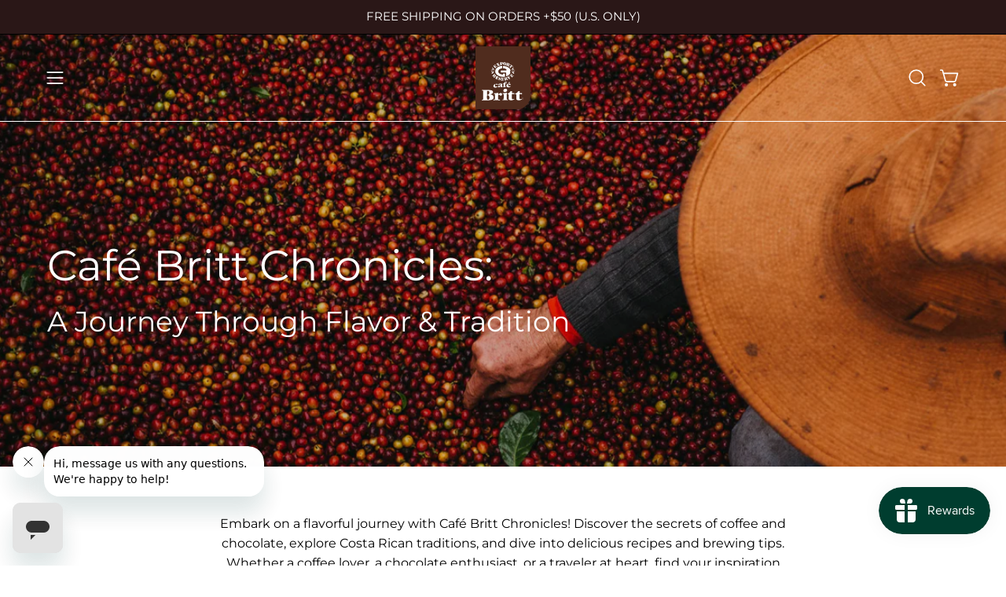

--- FILE ---
content_type: text/html; charset=utf-8
request_url: https://www.cafebritt.com/blogs/escape-to-costa-rica
body_size: 77716
content:
<!doctype html>
<html class="no-js no-touch page-loading" lang="en">
<head>  <meta charset="utf-8">
  <meta http-equiv='X-UA-Compatible' content='IE=edge'>
  <meta name="viewport" content="width=device-width, height=device-height, initial-scale=1.0, minimum-scale=1.0">
  <link rel="canonical" href="https://www.cafebritt.com/blogs/escape-to-costa-rica" />
  <link rel="preconnect" href="https://cdn.shopify.com" crossorigin>
  <link rel="preconnect" href="https://fonts.shopify.com" crossorigin>
  <link rel="preconnect" href="https://monorail-edge.shopifysvc.com" crossorigin>

  <link href="//www.cafebritt.com/cdn/shop/t/18/assets/theme.css?v=53453139901705391041727990982" as="style" rel="preload">
  <link href="//www.cafebritt.com/cdn/shop/t/18/assets/vendor.js?v=164905933048751944601727990982" as="script" rel="preload">
  <link href="//www.cafebritt.com/cdn/shop/t/18/assets/theme.js?v=71433748120414246941727990982" as="script" rel="preload">

  <link rel="preload" as="image" href="//www.cafebritt.com/cdn/shop/t/18/assets/loading.svg?v=91665432863842511931727990981"><style data-shopify>.no-js.page-loading .loading-overlay,
  html:not(.page-loading) .loading-overlay { opacity: 0; visibility: hidden; pointer-events: none; animation: fadeOut 1s ease; transition: visibility 0s linear 1s; }

  .loading-overlay { position: fixed; top: 0; left: 0; z-index: 99999; width: 100vw; height: 100vh; display: flex; align-items: center; justify-content: center; background: var(--COLOR-BLACK-WHITE); }</style><style data-shopify>.loader__image__holder { position: absolute; top: 0; left: 0; width: 100%; height: 100%; font-size: 0; display: none; align-items: center; justify-content: center; animation: pulse-loading 2s infinite ease-in-out; }
    .loading-image .loader__image__holder { display: flex; }
    .loader__image { max-width: 150px; height: auto; object-fit: contain; }
    .loading-image .loader__image--fallback { width: 150px; height: 150px; max-width: 150px; background: var(--loading-svg) no-repeat center center/contain; filter: invert(1); }</style><script>
    const loadingAppearance = "once";
    const loaded = sessionStorage.getItem('loaded');

    if (loadingAppearance === 'once') {
      if (loaded === null) {
        sessionStorage.setItem('loaded', true);
        document.documentElement.classList.add('loading-image');
      }
    } else {
      document.documentElement.classList.add('loading-image');
    }
  </script><link rel="shortcut icon" href="//www.cafebritt.com/cdn/shop/files/cb_logo_web2-SHOP-cua_32x32.svg?v=1695657654" type="image/png" />
  <title>Escape To Costa Rica &ndash; Café Britt</title><meta name="description" content="Explore the rich world of Costa Rican gourmet excellence at Café Britt. Indulge in the finest coffee, chocolates, and more, handcrafted with passion and tradition for your ultimate enjoyment."><link rel="preload" as="font" href="//www.cafebritt.com/cdn/fonts/montserrat/montserrat_n4.81949fa0ac9fd2021e16436151e8eaa539321637.woff2" type="font/woff2" crossorigin><link rel="preload" as="font" href="//www.cafebritt.com/cdn/fonts/montserrat/montserrat_n4.81949fa0ac9fd2021e16436151e8eaa539321637.woff2" type="font/woff2" crossorigin>

<meta property="og:site_name" content="Café Britt">
<meta property="og:url" content="https://www.cafebritt.com/blogs/escape-to-costa-rica">
<meta property="og:title" content="Escape To Costa Rica">
<meta property="og:type" content="website">
<meta property="og:description" content="Explore the rich world of Costa Rican gourmet excellence at Café Britt. Indulge in the finest coffee, chocolates, and more, handcrafted with passion and tradition for your ultimate enjoyment."><meta property="og:image" content="http://www.cafebritt.com/cdn/shop/files/foto-cb-home.jpg?v=1764114018">
  <meta property="og:image:secure_url" content="https://www.cafebritt.com/cdn/shop/files/foto-cb-home.jpg?v=1764114018">
  <meta property="og:image:width" content="2800">
  <meta property="og:image:height" content="1530"><meta name="twitter:site" content="@https://x.com/CafeBritt"><meta name="twitter:card" content="summary_large_image">
<meta name="twitter:title" content="Escape To Costa Rica">
<meta name="twitter:description" content="Explore the rich world of Costa Rican gourmet excellence at Café Britt. Indulge in the finest coffee, chocolates, and more, handcrafted with passion and tradition for your ultimate enjoyment."><style data-shopify>@font-face {
  font-family: Montserrat;
  font-weight: 400;
  font-style: normal;
  font-display: swap;
  src: url("//www.cafebritt.com/cdn/fonts/montserrat/montserrat_n4.81949fa0ac9fd2021e16436151e8eaa539321637.woff2") format("woff2"),
       url("//www.cafebritt.com/cdn/fonts/montserrat/montserrat_n4.a6c632ca7b62da89c3594789ba828388aac693fe.woff") format("woff");
}

@font-face {
  font-family: Montserrat;
  font-weight: 400;
  font-style: normal;
  font-display: swap;
  src: url("//www.cafebritt.com/cdn/fonts/montserrat/montserrat_n4.81949fa0ac9fd2021e16436151e8eaa539321637.woff2") format("woff2"),
       url("//www.cafebritt.com/cdn/fonts/montserrat/montserrat_n4.a6c632ca7b62da89c3594789ba828388aac693fe.woff") format("woff");
}

@font-face {
  font-family: Montserrat;
  font-weight: 400;
  font-style: normal;
  font-display: swap;
  src: url("//www.cafebritt.com/cdn/fonts/montserrat/montserrat_n4.81949fa0ac9fd2021e16436151e8eaa539321637.woff2") format("woff2"),
       url("//www.cafebritt.com/cdn/fonts/montserrat/montserrat_n4.a6c632ca7b62da89c3594789ba828388aac693fe.woff") format("woff");
}



  @font-face {
  font-family: Montserrat;
  font-weight: 500;
  font-style: normal;
  font-display: swap;
  src: url("//www.cafebritt.com/cdn/fonts/montserrat/montserrat_n5.07ef3781d9c78c8b93c98419da7ad4fbeebb6635.woff2") format("woff2"),
       url("//www.cafebritt.com/cdn/fonts/montserrat/montserrat_n5.adf9b4bd8b0e4f55a0b203cdd84512667e0d5e4d.woff") format("woff");
}




  @font-face {
  font-family: Montserrat;
  font-weight: 100;
  font-style: normal;
  font-display: swap;
  src: url("//www.cafebritt.com/cdn/fonts/montserrat/montserrat_n1.2f0714cbd41857ba00d5d4fafdce92c40aadb8e6.woff2") format("woff2"),
       url("//www.cafebritt.com/cdn/fonts/montserrat/montserrat_n1.7bec1bf4c4d0f77c37dc95cf9616413eceba9082.woff") format("woff");
}




  @font-face {
  font-family: Montserrat;
  font-weight: 700;
  font-style: normal;
  font-display: swap;
  src: url("//www.cafebritt.com/cdn/fonts/montserrat/montserrat_n7.3c434e22befd5c18a6b4afadb1e3d77c128c7939.woff2") format("woff2"),
       url("//www.cafebritt.com/cdn/fonts/montserrat/montserrat_n7.5d9fa6e2cae713c8fb539a9876489d86207fe957.woff") format("woff");
}




  @font-face {
  font-family: Montserrat;
  font-weight: 100;
  font-style: normal;
  font-display: swap;
  src: url("//www.cafebritt.com/cdn/fonts/montserrat/montserrat_n1.2f0714cbd41857ba00d5d4fafdce92c40aadb8e6.woff2") format("woff2"),
       url("//www.cafebritt.com/cdn/fonts/montserrat/montserrat_n1.7bec1bf4c4d0f77c37dc95cf9616413eceba9082.woff") format("woff");
}




  @font-face {
  font-family: Montserrat;
  font-weight: 500;
  font-style: normal;
  font-display: swap;
  src: url("//www.cafebritt.com/cdn/fonts/montserrat/montserrat_n5.07ef3781d9c78c8b93c98419da7ad4fbeebb6635.woff2") format("woff2"),
       url("//www.cafebritt.com/cdn/fonts/montserrat/montserrat_n5.adf9b4bd8b0e4f55a0b203cdd84512667e0d5e4d.woff") format("woff");
}




  @font-face {
  font-family: Montserrat;
  font-weight: 400;
  font-style: italic;
  font-display: swap;
  src: url("//www.cafebritt.com/cdn/fonts/montserrat/montserrat_i4.5a4ea298b4789e064f62a29aafc18d41f09ae59b.woff2") format("woff2"),
       url("//www.cafebritt.com/cdn/fonts/montserrat/montserrat_i4.072b5869c5e0ed5b9d2021e4c2af132e16681ad2.woff") format("woff");
}




  @font-face {
  font-family: Montserrat;
  font-weight: 700;
  font-style: italic;
  font-display: swap;
  src: url("//www.cafebritt.com/cdn/fonts/montserrat/montserrat_i7.a0d4a463df4f146567d871890ffb3c80408e7732.woff2") format("woff2"),
       url("//www.cafebritt.com/cdn/fonts/montserrat/montserrat_i7.f6ec9f2a0681acc6f8152c40921d2a4d2e1a2c78.woff") format("woff");
}




  @font-face {
  font-family: Montserrat;
  font-weight: 500;
  font-style: normal;
  font-display: swap;
  src: url("//www.cafebritt.com/cdn/fonts/montserrat/montserrat_n5.07ef3781d9c78c8b93c98419da7ad4fbeebb6635.woff2") format("woff2"),
       url("//www.cafebritt.com/cdn/fonts/montserrat/montserrat_n5.adf9b4bd8b0e4f55a0b203cdd84512667e0d5e4d.woff") format("woff");
}


:root {--COLOR-PRIMARY-OPPOSITE: #ffffff;
  --COLOR-PRIMARY-OPPOSITE-ALPHA-20: rgba(255, 255, 255, 0.2);
  --COLOR-PRIMARY-LIGHTEN-DARKEN-ALPHA-20: rgba(234, 120, 71, 0.2);
  --COLOR-PRIMARY-LIGHTEN-DARKEN-ALPHA-30: rgba(234, 120, 71, 0.3);

  --PRIMARY-BUTTONS-COLOR-BG: #e4571a;
  --PRIMARY-BUTTONS-COLOR-TEXT: #ffffff;
  --PRIMARY-BUTTONS-COLOR-TEXT-ALPHA-10: rgba(255, 255, 255, 0.1);
  --PRIMARY-BUTTONS-COLOR-BORDER: #e4571a;

  --PRIMARY-BUTTONS-COLOR-LIGHTEN-DARKEN: #ea7847;

  --PRIMARY-BUTTONS-COLOR-ALPHA-05: rgba(228, 87, 26, 0.05);
  --PRIMARY-BUTTONS-COLOR-ALPHA-10: rgba(228, 87, 26, 0.1);
  --PRIMARY-BUTTONS-COLOR-ALPHA-50: rgba(228, 87, 26, 0.5);--COLOR-SECONDARY-OPPOSITE: #000000;
  --COLOR-SECONDARY-OPPOSITE-ALPHA-20: rgba(0, 0, 0, 0.2);
  --COLOR-SECONDARY-LIGHTEN-DARKEN-ALPHA-20: rgba(230, 230, 230, 0.2);
  --COLOR-SECONDARY-LIGHTEN-DARKEN-ALPHA-30: rgba(230, 230, 230, 0.3);

  --SECONDARY-BUTTONS-COLOR-BG: #ffffff;
  --SECONDARY-BUTTONS-COLOR-TEXT: #000000;
  --SECONDARY-BUTTONS-COLOR-TEXT-ALPHA-10: rgba(0, 0, 0, 0.1);
  --SECONDARY-BUTTONS-COLOR-BORDER: #ffffff;

  --SECONDARY-BUTTONS-COLOR-ALPHA-05: rgba(255, 255, 255, 0.05);
  --SECONDARY-BUTTONS-COLOR-ALPHA-10: rgba(255, 255, 255, 0.1);
  --SECONDARY-BUTTONS-COLOR-ALPHA-50: rgba(255, 255, 255, 0.5);--OUTLINE-BUTTONS-PRIMARY-BG: transparent;
  --OUTLINE-BUTTONS-PRIMARY-TEXT: #e4571a;
  --OUTLINE-BUTTONS-PRIMARY-TEXT-ALPHA-10: rgba(228, 87, 26, 0.1);
  --OUTLINE-BUTTONS-PRIMARY-BORDER: #e4571a;
  --OUTLINE-BUTTONS-PRIMARY-BG-HOVER: rgba(234, 120, 71, 0.2);

  --OUTLINE-BUTTONS-SECONDARY-BG: transparent;
  --OUTLINE-BUTTONS-SECONDARY-TEXT: #ffffff;
  --OUTLINE-BUTTONS-SECONDARY-TEXT-ALPHA-10: rgba(255, 255, 255, 0.1);
  --OUTLINE-BUTTONS-SECONDARY-BORDER: #ffffff;
  --OUTLINE-BUTTONS-SECONDARY-BG-HOVER: rgba(230, 230, 230, 0.2);

  --OUTLINE-BUTTONS-WHITE-BG: transparent;
  --OUTLINE-BUTTONS-WHITE-TEXT: #ffffff;
  --OUTLINE-BUTTONS-WHITE-TEXT-ALPHA-10: rgba(255, 255, 255, 0.1);
  --OUTLINE-BUTTONS-WHITE-BORDER: #ffffff;

  --OUTLINE-BUTTONS-BLACK-BG: transparent;
  --OUTLINE-BUTTONS-BLACK-TEXT: #000000;
  --OUTLINE-BUTTONS-BLACK-TEXT-ALPHA-10: rgba(0, 0, 0, 0.1);
  --OUTLINE-BUTTONS-BLACK-BORDER: #000000;--OUTLINE-SOLID-BUTTONS-PRIMARY-BG: #e4571a;
  --OUTLINE-SOLID-BUTTONS-PRIMARY-TEXT: #ffffff;
  --OUTLINE-SOLID-BUTTONS-PRIMARY-TEXT-ALPHA-10: rgba(255, 255, 255, 0.1);
  --OUTLINE-SOLID-BUTTONS-PRIMARY-BORDER: #ffffff;
  --OUTLINE-SOLID-BUTTONS-PRIMARY-BG-HOVER: rgba(255, 255, 255, 0.2);

  --OUTLINE-SOLID-BUTTONS-SECONDARY-BG: #ffffff;
  --OUTLINE-SOLID-BUTTONS-SECONDARY-TEXT: #000000;
  --OUTLINE-SOLID-BUTTONS-SECONDARY-TEXT-ALPHA-10: rgba(0, 0, 0, 0.1);
  --OUTLINE-SOLID-BUTTONS-SECONDARY-BORDER: #000000;
  --OUTLINE-SOLID-BUTTONS-SECONDARY-BG-HOVER: rgba(0, 0, 0, 0.2);

  --OUTLINE-SOLID-BUTTONS-WHITE-BG: #ffffff;
  --OUTLINE-SOLID-BUTTONS-WHITE-TEXT: #000000;
  --OUTLINE-SOLID-BUTTONS-WHITE-TEXT-ALPHA-10: rgba(0, 0, 0, 0.1);
  --OUTLINE-SOLID-BUTTONS-WHITE-BORDER: #000000;

  --OUTLINE-SOLID-BUTTONS-BLACK-BG: #000000;
  --OUTLINE-SOLID-BUTTONS-BLACK-TEXT: #ffffff;
  --OUTLINE-SOLID-BUTTONS-BLACK-TEXT-ALPHA-10: rgba(255, 255, 255, 0.1);
  --OUTLINE-SOLID-BUTTONS-BLACK-BORDER: #ffffff;--COLOR-HEADING: #0B0B0B;
  --COLOR-TEXT: #000000;
  --COLOR-TEXT-DARKEN: #000000;
  --COLOR-TEXT-LIGHTEN: #333333;
  --COLOR-TEXT-ALPHA-5: rgba(0, 0, 0, 0.05);
  --COLOR-TEXT-ALPHA-8: rgba(0, 0, 0, 0.08);
  --COLOR-TEXT-ALPHA-10: rgba(0, 0, 0, 0.1);
  --COLOR-TEXT-ALPHA-15: rgba(0, 0, 0, 0.15);
  --COLOR-TEXT-ALPHA-20: rgba(0, 0, 0, 0.2);
  --COLOR-TEXT-ALPHA-25: rgba(0, 0, 0, 0.25);
  --COLOR-TEXT-ALPHA-50: rgba(0, 0, 0, 0.5);
  --COLOR-TEXT-ALPHA-60: rgba(0, 0, 0, 0.6);
  --COLOR-TEXT-ALPHA-85: rgba(0, 0, 0, 0.85);

  --COLOR-BG: #ffffff;
  --COLOR-BG-ALPHA-25: rgba(255, 255, 255, 0.25);
  --COLOR-BG-ALPHA-35: rgba(255, 255, 255, 0.35);
  --COLOR-BG-ALPHA-60: rgba(255, 255, 255, 0.6);
  --COLOR-BG-ALPHA-65: rgba(255, 255, 255, 0.65);
  --COLOR-BG-ALPHA-85: rgba(255, 255, 255, 0.85);
  --COLOR-BG-DARKEN: #e6e6e6;
  --COLOR-BG-LIGHTEN-DARKEN: #e6e6e6;
  --COLOR-BG-LIGHTEN-DARKEN-SHIMMER-BG: #fafafa;
  --COLOR-BG-LIGHTEN-DARKEN-SHIMMER-EFFECT: #f5f5f5;
  --COLOR-BG-LIGHTEN-DARKEN-SHIMMER-ENHANCEMENT: #000000;
  --COLOR-BG-LIGHTEN-DARKEN-FOREGROUND: #f7f7f7;
  --COLOR-BG-LIGHTEN-DARKEN-HIGHLIGHT: #e9e9e9;
  --COLOR-BG-LIGHTEN-DARKEN-SEARCH-LOADER: #cccccc;
  --COLOR-BG-LIGHTEN-DARKEN-SEARCH-LOADER-LINE: #e6e6e6;
  --COLOR-BG-LIGHTEN-DARKEN-2: #cdcdcd;
  --COLOR-BG-LIGHTEN-DARKEN-3: #c0c0c0;
  --COLOR-BG-LIGHTEN-DARKEN-4: #b3b3b3;
  --COLOR-BG-LIGHTEN-DARKEN-5: #a6a6a6;
  --COLOR-BG-LIGHTEN-DARKEN-6: #9a9a9a;
  --COLOR-BG-LIGHTEN-DARKEN-CONTRAST: #b3b3b3;
  --COLOR-BG-LIGHTEN-DARKEN-CONTRAST-2: #a6a6a6;
  --COLOR-BG-LIGHTEN-DARKEN-CONTRAST-3: #999999;
  --COLOR-BG-LIGHTEN-DARKEN-CONTRAST-4: #8c8c8c;
  --COLOR-BG-LIGHTEN-DARKEN-CONTRAST-5: #808080;
  --COLOR-BG-LIGHTEN-DARKEN-CONTRAST-6: #737373;

  --COLOR-BG-SECONDARY: #e9e9e9;
  --COLOR-BG-SECONDARY-LIGHTEN-DARKEN: #d0d0d0;
  --COLOR-BG-SECONDARY-LIGHTEN-DARKEN-CONTRAST: #6a6a6a;

  --COLOR-INPUT-BG: #ffffff;

  --COLOR-ACCENT: #e4571a;
  --COLOR-ACCENT-TEXT: #fff;

  --COLOR-BORDER: #d3d3d3;
  --COLOR-BORDER-ALPHA-15: rgba(211, 211, 211, 0.15);
  --COLOR-BORDER-ALPHA-30: rgba(211, 211, 211, 0.3);
  --COLOR-BORDER-ALPHA-50: rgba(211, 211, 211, 0.5);
  --COLOR-BORDER-ALPHA-65: rgba(211, 211, 211, 0.65);
  --COLOR-BORDER-LIGHTEN-DARKEN: #868686;
  --COLOR-BORDER-HAIRLINE: #f7f7f7;

  --COLOR-SALE-BG: #e4571a;
  --COLOR-SALE-TEXT: #ffffff;
  --COLOR-CUSTOM-BG: #e4571a;
  --COLOR-CUSTOM-TEXT: #ffffff;
  --COLOR-SOLD-BG: #d3d3d3;
  --COLOR-SOLD-TEXT: #000000;
  --COLOR-SAVING-BG: #e4571a;
  --COLOR-SAVING-TEXT: #ffffff;

  --COLOR-WHITE-BLACK: fff;
  --COLOR-BLACK-WHITE: #000;
  --COLOR-BLACK-WHITE-ALPHA-25: rgba(0, 0, 0, 0.25);
  --COLOR-BLACK-WHITE-ALPHA-34: rgba(0, 0, 0, 0.34);
  --COLOR-BG-OVERLAY: rgba(255, 255, 255, 0.5);--COLOR-DISABLED-GREY: rgba(0, 0, 0, 0.05);
  --COLOR-DISABLED-GREY-DARKEN: rgba(0, 0, 0, 0.45);
  --COLOR-ERROR: #D02E2E;
  --COLOR-ERROR-BG: #f3cbcb;
  --COLOR-SUCCESS: #56AD6A;
  --COLOR-SUCCESS-BG: #ECFEF0;
  --COLOR-WARN: #ECBD5E;
  --COLOR-TRANSPARENT: rgba(255, 255, 255, 0);

  --COLOR-WHITE: #ffffff;
  --COLOR-WHITE-DARKEN: #f2f2f2;
  --COLOR-WHITE-ALPHA-10: rgba(255, 255, 255, 0.1);
  --COLOR-WHITE-ALPHA-20: rgba(255, 255, 255, 0.2);
  --COLOR-WHITE-ALPHA-25: rgba(255, 255, 255, 0.25);
  --COLOR-WHITE-ALPHA-50: rgba(255, 255, 255, 0.5);
  --COLOR-WHITE-ALPHA-60: rgba(255, 255, 255, 0.6);
  --COLOR-BLACK: #000000;
  --COLOR-BLACK-LIGHTEN: #1a1a1a;
  --COLOR-BLACK-ALPHA-10: rgba(0, 0, 0, 0.1);
  --COLOR-BLACK-ALPHA-20: rgba(0, 0, 0, 0.2);
  --COLOR-BLACK-ALPHA-25: rgba(0, 0, 0, 0.25);
  --COLOR-BLACK-ALPHA-50: rgba(0, 0, 0, 0.5);
  --COLOR-BLACK-ALPHA-60: rgba(0, 0, 0, 0.6);--FONT-STACK-BODY: Montserrat, sans-serif;
  --FONT-STYLE-BODY: normal;
  --FONT-STYLE-BODY-ITALIC: italic;
  --FONT-ADJUST-BODY: 1.0;

  --FONT-WEIGHT-BODY: 400;
  --FONT-WEIGHT-BODY-LIGHT: 100;
  --FONT-WEIGHT-BODY-MEDIUM: 700;
  --FONT-WEIGHT-BODY-BOLD: 500;

  --FONT-STACK-HEADING: Montserrat, sans-serif;
  --FONT-STYLE-HEADING: normal;
  --FONT-STYLE-HEADING-ITALIC: italic;
  --FONT-ADJUST-HEADING: 0.75;

  --FONT-WEIGHT-HEADING: 400;
  --FONT-WEIGHT-HEADING-LIGHT: 100;
  --FONT-WEIGHT-HEADING-MEDIUM: 700;
  --FONT-WEIGHT-HEADING-BOLD: 500;

  --FONT-STACK-NAV: Montserrat, sans-serif;
  --FONT-STYLE-NAV: normal;
  --FONT-STYLE-NAV-ITALIC: italic;
  --FONT-ADJUST-NAV: 0.85;
  --FONT-ADJUST-NAV-TOP-LEVEL: 0.7;

  --FONT-WEIGHT-NAV: 400;
  --FONT-WEIGHT-NAV-LIGHT: 100;
  --FONT-WEIGHT-NAV-MEDIUM: 700;
  --FONT-WEIGHT-NAV-BOLD: 500;

  --FONT-ADJUST-PRODUCT-GRID: 0.9;
  --FONT-ADJUST-PRODUCT-GRID-HEADING: 0.9;

  --FONT-ADJUST-BADGES: 1.0;

  --FONT-STACK-BUTTON: Montserrat, sans-serif;
  --FONT-STYLE-BUTTON: normal;
  --FONT-STYLE-BUTTON-ITALIC: italic;
  --FONT-ADJUST-BUTTON: 0.8;

  --FONT-WEIGHT-BUTTON: 400;
  --FONT-WEIGHT-BUTTON-MEDIUM: 700;
  --FONT-WEIGHT-BUTTON-BOLD: 500;

  --FONT-STACK-SUBHEADING: Montserrat, sans-serif;
  --FONT-STYLE-SUBHEADING: normal;
  --FONT-ADJUST-SUBHEADING: 1.25;

  --FONT-WEIGHT-SUBHEADING: 400;
  --FONT-WEIGHT-SUBHEADING-BOLD: 500;

  --FONT-STACK-LABEL: Montserrat, sans-serif;
  --FONT-STYLE-LABEL: normal;
  --FONT-ADJUST-LABEL: 0.65;

  --FONT-WEIGHT-LABEL: 500;

  --LETTER-SPACING-NAV: 0.0em;
  --LETTER-SPACING-SUBHEADING: 0.0em;
  --LETTER-SPACING-BUTTON: 0.025em;
  --LETTER-SPACING-LABEL: 0.05em;

  --BUTTON-TEXT-CAPS: uppercase;
  --HEADING-TEXT-CAPS: none;
  --SUBHEADING-TEXT-CAPS: uppercase;
  --LABEL-TEXT-CAPS: uppercase;--FONT-SIZE-INPUT: 1.0rem;--RADIUS: 8px;
  --RADIUS-SMALL: 8px;
  --RADIUS-TINY: 8px;
  --RADIUS-BADGE: 3px;
  --RADIUS-CHECKBOX: 4px;
  --RADIUS-TEXTAREA: 8px;--PRODUCT-MEDIA-PADDING-TOP: 100%;--BORDER-WIDTH: 1px;--STROKE-WIDTH: 12px;--SITE-WIDTH: 1440px;
  --SITE-WIDTH-NARROW: 840px;--COLOR-UPSELLS-BG: #e9e9e9;
  --COLOR-UPSELLS-TEXT: #0B0B0B;
  --COLOR-UPSELLS-TEXT-LIGHTEN: #3e3e3e;
  --COLOR-UPSELLS-DISABLED-GREY-DARKEN: rgba(11, 11, 11, 0.45);
  --UPSELLS-HEIGHT: 130px;
  --UPSELLS-IMAGE-WIDTH: 30%;--ICON-ARROW-RIGHT: url( "//www.cafebritt.com/cdn/shop/t/18/assets/icon-arrow-right.svg?v=99859212757265680021727990981" );--loading-svg: url( "//www.cafebritt.com/cdn/shop/t/18/assets/loading.svg?v=91665432863842511931727990981" );
  --icon-check: url( "//www.cafebritt.com/cdn/shop/t/18/assets/icon-check.svg?v=175316081881880408121727990981" );
  --icon-check-swatch: url( "//www.cafebritt.com/cdn/shop/t/18/assets/icon-check-swatch.svg?v=131897745589030387781727990981" );
  --icon-zoom-in: url( "//www.cafebritt.com/cdn/shop/t/18/assets/icon-zoom-in.svg?v=157433013461716915331727990981" );
  --icon-zoom-out: url( "//www.cafebritt.com/cdn/shop/t/18/assets/icon-zoom-out.svg?v=164909107869959372931727990981" );--collection-sticky-bar-height: 0px;
  --collection-image-padding-top: 60%;

  --drawer-width: 400px;
  --drawer-transition: transform 0.4s cubic-bezier(0.46, 0.01, 0.32, 1);--gutter: 60px;
  --gutter-mobile: 20px;
  --grid-gutter: 20px;
  --grid-gutter-mobile: 35px;--inner: 20px;
  --inner-tablet: 18px;
  --inner-mobile: 16px;--grid: repeat(4, minmax(0, 1fr));
  --grid-tablet: repeat(3, minmax(0, 1fr));
  --grid-mobile: repeat(2, minmax(0, 1fr));
  --megamenu-grid: repeat(4, minmax(0, 1fr));
  --grid-row: 1 / span 4;--scrollbar-width: 0px;--overlay: #000;
  --overlay-opacity: 1;--swatch-width: 38px;
  --swatch-height: 26px;
  --swatch-size: 32px;
  --swatch-size-mobile: 30px;

  
  --move-offset: 20px;

  
  --autoplay-speed: 2200ms;

  
--filter-bg: brightness(.97);
  
    --product-filter-bg: none;}</style><link href="//www.cafebritt.com/cdn/shop/t/18/assets/theme.css?v=53453139901705391041727990982" rel="stylesheet" type="text/css" media="all" /><script type="text/javascript">
    if (window.MSInputMethodContext && document.documentMode) {
      var scripts = document.getElementsByTagName('script')[0];
      var polyfill = document.createElement("script");
      polyfill.defer = true;
      polyfill.src = "//www.cafebritt.com/cdn/shop/t/18/assets/ie11.js?v=164037955086922138091727990981";

      scripts.parentNode.insertBefore(polyfill, scripts);

      document.documentElement.classList.add('ie11');
    } else {
      document.documentElement.className = document.documentElement.className.replace('no-js', 'js');
    }

    let root = '/';
    if (root[root.length - 1] !== '/') {
      root = `${root}/`;
    }

    window.theme = {
      routes: {
        root: root,
        cart_url: "\/cart",
        cart_add_url: "\/cart\/add",
        cart_change_url: "\/cart\/change",
        shop_url: "https:\/\/www.cafebritt.com",
        searchUrl: '/search',
        predictiveSearchUrl: '/search/suggest',
        product_recommendations_url: "\/recommendations\/products"
      },
      assets: {
        photoswipe: '//www.cafebritt.com/cdn/shop/t/18/assets/photoswipe.js?v=162613001030112971491727990982',
        smoothscroll: '//www.cafebritt.com/cdn/shop/t/18/assets/smoothscroll.js?v=37906625415260927261727990982',
        no_image: "//www.cafebritt.com/cdn/shopifycloud/storefront/assets/no-image-2048-a2addb12_1024x.gif",
        swatches: '//www.cafebritt.com/cdn/shop/t/18/assets/swatches.json?v=108341084980828767351727990982',
        base: "//www.cafebritt.com/cdn/shop/t/18/assets/"
      },
      strings: {
        add_to_cart: "Add to Cart",
        cart_acceptance_error: "You must accept our terms and conditions.",
        cart_empty: "Your cart is currently empty.",
        cart_price: "Price",
        cart_quantity: "Quantity",
        cart_items_one: "{{ count }} item",
        cart_items_many: "{{ count }} items",
        cart_title: "Cart",
        cart_total: "Total",
        continue_shopping: "Continue Shopping",
        free: "Free",
        limit_error: "Sorry, looks like we don\u0026#39;t have enough of this product.",
        preorder: "Pre-Order",
        remove: "Remove",
        sale_badge_text: "Sale",
        saving_badge: "Save {{ discount }}",
        saving_up_to_badge: "Save up to {{ discount }}",
        sold_out: "Sold Out",
        subscription: "Subscription",
        unavailable: "Unavailable",
        unit_price_label: "Unit price",
        unit_price_separator: "per",
        zero_qty_error: "Quantity must be greater than 0.",
        delete_confirm: "Are you sure you wish to delete this address?",
        newsletter_product_availability: "Notify Me When It’s Available"
      },
      icons: {
        plus: '<svg aria-hidden="true" focusable="false" role="presentation" class="icon icon-toggle-plus" viewBox="0 0 192 192"><path d="M30 96h132M96 30v132" stroke="currentColor" stroke-linecap="round" stroke-linejoin="round"/></svg>',
        minus: '<svg aria-hidden="true" focusable="false" role="presentation" class="icon icon-toggle-minus" viewBox="0 0 192 192"><path d="M30 96h132" stroke="currentColor" stroke-linecap="round" stroke-linejoin="round"/></svg>',
        close: '<svg aria-hidden="true" focusable="false" role="presentation" class="icon icon-close" viewBox="0 0 192 192"><path d="M150 42 42 150M150 150 42 42" stroke="currentColor" stroke-linecap="round" stroke-linejoin="round"/></svg>'
      },
      settings: {
        animationsEnabled: true,
        cartType: "drawer",
        enableAcceptTerms: false,
        enableInfinityScroll: true,
        enablePaymentButton: true,
        gridImageSize: "cover",
        gridImageAspectRatio: 1,
        mobileMenuBehaviour: "link",
        productGridHover: "none",
        savingBadgeType: "percentage",
        showSaleBadge: true,
        showSoldBadge: true,
        showSavingBadge: true,
        quickBuy: "none",
        suggestArticles: true,
        suggestCollections: true,
        suggestProducts: true,
        suggestPages: false,
        suggestionsResultsLimit: 10,
        currency_code_enable: true,
        hideInventoryCount: false,
        colorSwatchesType: "theme",
        atcButtonShowPrice: false,
      },
      sizes: {
        mobile: 480,
        small: 768,
        large: 1024,
        widescreen: 1440
      },
      moneyFormat: "${{amount}}",
      moneyWithCurrencyFormat: "${{amount}} USD",
      subtotal: 0,
      info: {
        name: 'Palo Alto'
      },
      version: '5.9.0'
    };
    window.PaloAlto = window.PaloAlto || {};
    window.slate = window.slate || {};
    window.isHeaderTransparent = false;
    window.stickyHeaderHeight = 60;
    window.lastWindowWidth = window.innerWidth || document.documentElement.clientWidth;
  </script><script src="//www.cafebritt.com/cdn/shop/t/18/assets/vendor.js?v=164905933048751944601727990982" defer="defer"></script>
  <script src="//www.cafebritt.com/cdn/shop/t/18/assets/theme.js?v=71433748120414246941727990982" defer="defer"></script><script>window.performance && window.performance.mark && window.performance.mark('shopify.content_for_header.start');</script><meta name="google-site-verification" content="zBwI16fKb3T4UV0_g3nwYToRFJy4WX5hAa2IEi0mXGE">
<meta id="shopify-digital-wallet" name="shopify-digital-wallet" content="/83224756522/digital_wallets/dialog">
<meta name="shopify-checkout-api-token" content="81fcdf142ae4ee9ebafbae2a97437358">
<meta id="in-context-paypal-metadata" data-shop-id="83224756522" data-venmo-supported="false" data-environment="production" data-locale="en_US" data-paypal-v4="true" data-currency="USD">
<link rel="alternate" type="application/atom+xml" title="Feed" href="/blogs/escape-to-costa-rica.atom" />
<link rel="alternate" hreflang="x-default" href="https://www.cafebritt.com/blogs/escape-to-costa-rica">
<link rel="alternate" hreflang="en-US" href="https://www.cafebritt.com/blogs/escape-to-costa-rica">
<link rel="alternate" hreflang="es-US" href="https://www.cafebritt.com/es/blogs/escape-to-costa-rica">
<script async="async" src="/checkouts/internal/preloads.js?locale=en-US"></script>
<link rel="preconnect" href="https://shop.app" crossorigin="anonymous">
<script async="async" src="https://shop.app/checkouts/internal/preloads.js?locale=en-US&shop_id=83224756522" crossorigin="anonymous"></script>
<script id="apple-pay-shop-capabilities" type="application/json">{"shopId":83224756522,"countryCode":"US","currencyCode":"USD","merchantCapabilities":["supports3DS"],"merchantId":"gid:\/\/shopify\/Shop\/83224756522","merchantName":"Café Britt","requiredBillingContactFields":["postalAddress","email","phone"],"requiredShippingContactFields":["postalAddress","email","phone"],"shippingType":"shipping","supportedNetworks":["visa","masterCard","amex","discover","elo","jcb"],"total":{"type":"pending","label":"Café Britt","amount":"1.00"},"shopifyPaymentsEnabled":true,"supportsSubscriptions":true}</script>
<script id="shopify-features" type="application/json">{"accessToken":"81fcdf142ae4ee9ebafbae2a97437358","betas":["rich-media-storefront-analytics"],"domain":"www.cafebritt.com","predictiveSearch":true,"shopId":83224756522,"locale":"en"}</script>
<script>var Shopify = Shopify || {};
Shopify.shop = "faabaa-2.myshopify.com";
Shopify.locale = "en";
Shopify.currency = {"active":"USD","rate":"1.0"};
Shopify.country = "US";
Shopify.theme = {"name":"Updated copy of Palo Alto - Costumer Account te...","id":171839619370,"schema_name":"Palo Alto","schema_version":"5.9.0","theme_store_id":777,"role":"main"};
Shopify.theme.handle = "null";
Shopify.theme.style = {"id":null,"handle":null};
Shopify.cdnHost = "www.cafebritt.com/cdn";
Shopify.routes = Shopify.routes || {};
Shopify.routes.root = "/";</script>
<script type="module">!function(o){(o.Shopify=o.Shopify||{}).modules=!0}(window);</script>
<script>!function(o){function n(){var o=[];function n(){o.push(Array.prototype.slice.apply(arguments))}return n.q=o,n}var t=o.Shopify=o.Shopify||{};t.loadFeatures=n(),t.autoloadFeatures=n()}(window);</script>
<script>
  window.ShopifyPay = window.ShopifyPay || {};
  window.ShopifyPay.apiHost = "shop.app\/pay";
  window.ShopifyPay.redirectState = null;
</script>
<script id="shop-js-analytics" type="application/json">{"pageType":"blog"}</script>
<script defer="defer" async type="module" src="//www.cafebritt.com/cdn/shopifycloud/shop-js/modules/v2/client.init-shop-cart-sync_BdyHc3Nr.en.esm.js"></script>
<script defer="defer" async type="module" src="//www.cafebritt.com/cdn/shopifycloud/shop-js/modules/v2/chunk.common_Daul8nwZ.esm.js"></script>
<script type="module">
  await import("//www.cafebritt.com/cdn/shopifycloud/shop-js/modules/v2/client.init-shop-cart-sync_BdyHc3Nr.en.esm.js");
await import("//www.cafebritt.com/cdn/shopifycloud/shop-js/modules/v2/chunk.common_Daul8nwZ.esm.js");

  window.Shopify.SignInWithShop?.initShopCartSync?.({"fedCMEnabled":true,"windoidEnabled":true});

</script>
<script>
  window.Shopify = window.Shopify || {};
  if (!window.Shopify.featureAssets) window.Shopify.featureAssets = {};
  window.Shopify.featureAssets['shop-js'] = {"shop-cart-sync":["modules/v2/client.shop-cart-sync_QYOiDySF.en.esm.js","modules/v2/chunk.common_Daul8nwZ.esm.js"],"init-fed-cm":["modules/v2/client.init-fed-cm_DchLp9rc.en.esm.js","modules/v2/chunk.common_Daul8nwZ.esm.js"],"shop-button":["modules/v2/client.shop-button_OV7bAJc5.en.esm.js","modules/v2/chunk.common_Daul8nwZ.esm.js"],"init-windoid":["modules/v2/client.init-windoid_DwxFKQ8e.en.esm.js","modules/v2/chunk.common_Daul8nwZ.esm.js"],"shop-cash-offers":["modules/v2/client.shop-cash-offers_DWtL6Bq3.en.esm.js","modules/v2/chunk.common_Daul8nwZ.esm.js","modules/v2/chunk.modal_CQq8HTM6.esm.js"],"shop-toast-manager":["modules/v2/client.shop-toast-manager_CX9r1SjA.en.esm.js","modules/v2/chunk.common_Daul8nwZ.esm.js"],"init-shop-email-lookup-coordinator":["modules/v2/client.init-shop-email-lookup-coordinator_UhKnw74l.en.esm.js","modules/v2/chunk.common_Daul8nwZ.esm.js"],"pay-button":["modules/v2/client.pay-button_DzxNnLDY.en.esm.js","modules/v2/chunk.common_Daul8nwZ.esm.js"],"avatar":["modules/v2/client.avatar_BTnouDA3.en.esm.js"],"init-shop-cart-sync":["modules/v2/client.init-shop-cart-sync_BdyHc3Nr.en.esm.js","modules/v2/chunk.common_Daul8nwZ.esm.js"],"shop-login-button":["modules/v2/client.shop-login-button_D8B466_1.en.esm.js","modules/v2/chunk.common_Daul8nwZ.esm.js","modules/v2/chunk.modal_CQq8HTM6.esm.js"],"init-customer-accounts-sign-up":["modules/v2/client.init-customer-accounts-sign-up_C8fpPm4i.en.esm.js","modules/v2/client.shop-login-button_D8B466_1.en.esm.js","modules/v2/chunk.common_Daul8nwZ.esm.js","modules/v2/chunk.modal_CQq8HTM6.esm.js"],"init-shop-for-new-customer-accounts":["modules/v2/client.init-shop-for-new-customer-accounts_CVTO0Ztu.en.esm.js","modules/v2/client.shop-login-button_D8B466_1.en.esm.js","modules/v2/chunk.common_Daul8nwZ.esm.js","modules/v2/chunk.modal_CQq8HTM6.esm.js"],"init-customer-accounts":["modules/v2/client.init-customer-accounts_dRgKMfrE.en.esm.js","modules/v2/client.shop-login-button_D8B466_1.en.esm.js","modules/v2/chunk.common_Daul8nwZ.esm.js","modules/v2/chunk.modal_CQq8HTM6.esm.js"],"shop-follow-button":["modules/v2/client.shop-follow-button_CkZpjEct.en.esm.js","modules/v2/chunk.common_Daul8nwZ.esm.js","modules/v2/chunk.modal_CQq8HTM6.esm.js"],"lead-capture":["modules/v2/client.lead-capture_BntHBhfp.en.esm.js","modules/v2/chunk.common_Daul8nwZ.esm.js","modules/v2/chunk.modal_CQq8HTM6.esm.js"],"checkout-modal":["modules/v2/client.checkout-modal_CfxcYbTm.en.esm.js","modules/v2/chunk.common_Daul8nwZ.esm.js","modules/v2/chunk.modal_CQq8HTM6.esm.js"],"shop-login":["modules/v2/client.shop-login_Da4GZ2H6.en.esm.js","modules/v2/chunk.common_Daul8nwZ.esm.js","modules/v2/chunk.modal_CQq8HTM6.esm.js"],"payment-terms":["modules/v2/client.payment-terms_MV4M3zvL.en.esm.js","modules/v2/chunk.common_Daul8nwZ.esm.js","modules/v2/chunk.modal_CQq8HTM6.esm.js"]};
</script>
<script>(function() {
  var isLoaded = false;
  function asyncLoad() {
    if (isLoaded) return;
    isLoaded = true;
    var urls = ["https:\/\/static.rechargecdn.com\/assets\/js\/widget.min.js?shop=faabaa-2.myshopify.com","https:\/\/loox.io\/widget\/adxoLmye95\/loox.1697129355347.js?shop=faabaa-2.myshopify.com","https:\/\/tools.luckyorange.com\/core\/lo.js?site-id=8ef13def\u0026shop=faabaa-2.myshopify.com","https:\/\/ecom-app.rakutenadvertising.io\/rakuten_advertising.js?shop=faabaa-2.myshopify.com","https:\/\/tag.rmp.rakuten.com\/115620.ct.js?shop=faabaa-2.myshopify.com","https:\/\/app.octaneai.com\/63w0r9gd08x2fsmp\/shopify.js?x=sWbVFtgGHibadphO\u0026shop=faabaa-2.myshopify.com"];
    for (var i = 0; i < urls.length; i++) {
      var s = document.createElement('script');
      s.type = 'text/javascript';
      s.async = true;
      s.src = urls[i];
      var x = document.getElementsByTagName('script')[0];
      x.parentNode.insertBefore(s, x);
    }
  };
  if(window.attachEvent) {
    window.attachEvent('onload', asyncLoad);
  } else {
    window.addEventListener('load', asyncLoad, false);
  }
})();</script>
<script id="__st">var __st={"a":83224756522,"offset":-21600,"reqid":"45f90b83-e7fe-4ab7-8cfc-14256cadeb64-1768997701","pageurl":"www.cafebritt.com\/blogs\/escape-to-costa-rica","s":"blogs-107067703594","u":"1d67954e6b41","p":"blog","rtyp":"blog","rid":107067703594};</script>
<script>window.ShopifyPaypalV4VisibilityTracking = true;</script>
<script id="captcha-bootstrap">!function(){'use strict';const t='contact',e='account',n='new_comment',o=[[t,t],['blogs',n],['comments',n],[t,'customer']],c=[[e,'customer_login'],[e,'guest_login'],[e,'recover_customer_password'],[e,'create_customer']],r=t=>t.map((([t,e])=>`form[action*='/${t}']:not([data-nocaptcha='true']) input[name='form_type'][value='${e}']`)).join(','),a=t=>()=>t?[...document.querySelectorAll(t)].map((t=>t.form)):[];function s(){const t=[...o],e=r(t);return a(e)}const i='password',u='form_key',d=['recaptcha-v3-token','g-recaptcha-response','h-captcha-response',i],f=()=>{try{return window.sessionStorage}catch{return}},m='__shopify_v',_=t=>t.elements[u];function p(t,e,n=!1){try{const o=window.sessionStorage,c=JSON.parse(o.getItem(e)),{data:r}=function(t){const{data:e,action:n}=t;return t[m]||n?{data:e,action:n}:{data:t,action:n}}(c);for(const[e,n]of Object.entries(r))t.elements[e]&&(t.elements[e].value=n);n&&o.removeItem(e)}catch(o){console.error('form repopulation failed',{error:o})}}const l='form_type',E='cptcha';function T(t){t.dataset[E]=!0}const w=window,h=w.document,L='Shopify',v='ce_forms',y='captcha';let A=!1;((t,e)=>{const n=(g='f06e6c50-85a8-45c8-87d0-21a2b65856fe',I='https://cdn.shopify.com/shopifycloud/storefront-forms-hcaptcha/ce_storefront_forms_captcha_hcaptcha.v1.5.2.iife.js',D={infoText:'Protected by hCaptcha',privacyText:'Privacy',termsText:'Terms'},(t,e,n)=>{const o=w[L][v],c=o.bindForm;if(c)return c(t,g,e,D).then(n);var r;o.q.push([[t,g,e,D],n]),r=I,A||(h.body.append(Object.assign(h.createElement('script'),{id:'captcha-provider',async:!0,src:r})),A=!0)});var g,I,D;w[L]=w[L]||{},w[L][v]=w[L][v]||{},w[L][v].q=[],w[L][y]=w[L][y]||{},w[L][y].protect=function(t,e){n(t,void 0,e),T(t)},Object.freeze(w[L][y]),function(t,e,n,w,h,L){const[v,y,A,g]=function(t,e,n){const i=e?o:[],u=t?c:[],d=[...i,...u],f=r(d),m=r(i),_=r(d.filter((([t,e])=>n.includes(e))));return[a(f),a(m),a(_),s()]}(w,h,L),I=t=>{const e=t.target;return e instanceof HTMLFormElement?e:e&&e.form},D=t=>v().includes(t);t.addEventListener('submit',(t=>{const e=I(t);if(!e)return;const n=D(e)&&!e.dataset.hcaptchaBound&&!e.dataset.recaptchaBound,o=_(e),c=g().includes(e)&&(!o||!o.value);(n||c)&&t.preventDefault(),c&&!n&&(function(t){try{if(!f())return;!function(t){const e=f();if(!e)return;const n=_(t);if(!n)return;const o=n.value;o&&e.removeItem(o)}(t);const e=Array.from(Array(32),(()=>Math.random().toString(36)[2])).join('');!function(t,e){_(t)||t.append(Object.assign(document.createElement('input'),{type:'hidden',name:u})),t.elements[u].value=e}(t,e),function(t,e){const n=f();if(!n)return;const o=[...t.querySelectorAll(`input[type='${i}']`)].map((({name:t})=>t)),c=[...d,...o],r={};for(const[a,s]of new FormData(t).entries())c.includes(a)||(r[a]=s);n.setItem(e,JSON.stringify({[m]:1,action:t.action,data:r}))}(t,e)}catch(e){console.error('failed to persist form',e)}}(e),e.submit())}));const S=(t,e)=>{t&&!t.dataset[E]&&(n(t,e.some((e=>e===t))),T(t))};for(const o of['focusin','change'])t.addEventListener(o,(t=>{const e=I(t);D(e)&&S(e,y())}));const B=e.get('form_key'),M=e.get(l),P=B&&M;t.addEventListener('DOMContentLoaded',(()=>{const t=y();if(P)for(const e of t)e.elements[l].value===M&&p(e,B);[...new Set([...A(),...v().filter((t=>'true'===t.dataset.shopifyCaptcha))])].forEach((e=>S(e,t)))}))}(h,new URLSearchParams(w.location.search),n,t,e,['guest_login'])})(!0,!0)}();</script>
<script integrity="sha256-4kQ18oKyAcykRKYeNunJcIwy7WH5gtpwJnB7kiuLZ1E=" data-source-attribution="shopify.loadfeatures" defer="defer" src="//www.cafebritt.com/cdn/shopifycloud/storefront/assets/storefront/load_feature-a0a9edcb.js" crossorigin="anonymous"></script>
<script crossorigin="anonymous" defer="defer" src="//www.cafebritt.com/cdn/shopifycloud/storefront/assets/shopify_pay/storefront-65b4c6d7.js?v=20250812"></script>
<script data-source-attribution="shopify.dynamic_checkout.dynamic.init">var Shopify=Shopify||{};Shopify.PaymentButton=Shopify.PaymentButton||{isStorefrontPortableWallets:!0,init:function(){window.Shopify.PaymentButton.init=function(){};var t=document.createElement("script");t.src="https://www.cafebritt.com/cdn/shopifycloud/portable-wallets/latest/portable-wallets.en.js",t.type="module",document.head.appendChild(t)}};
</script>
<script data-source-attribution="shopify.dynamic_checkout.buyer_consent">
  function portableWalletsHideBuyerConsent(e){var t=document.getElementById("shopify-buyer-consent"),n=document.getElementById("shopify-subscription-policy-button");t&&n&&(t.classList.add("hidden"),t.setAttribute("aria-hidden","true"),n.removeEventListener("click",e))}function portableWalletsShowBuyerConsent(e){var t=document.getElementById("shopify-buyer-consent"),n=document.getElementById("shopify-subscription-policy-button");t&&n&&(t.classList.remove("hidden"),t.removeAttribute("aria-hidden"),n.addEventListener("click",e))}window.Shopify?.PaymentButton&&(window.Shopify.PaymentButton.hideBuyerConsent=portableWalletsHideBuyerConsent,window.Shopify.PaymentButton.showBuyerConsent=portableWalletsShowBuyerConsent);
</script>
<script data-source-attribution="shopify.dynamic_checkout.cart.bootstrap">document.addEventListener("DOMContentLoaded",(function(){function t(){return document.querySelector("shopify-accelerated-checkout-cart, shopify-accelerated-checkout")}if(t())Shopify.PaymentButton.init();else{new MutationObserver((function(e,n){t()&&(Shopify.PaymentButton.init(),n.disconnect())})).observe(document.body,{childList:!0,subtree:!0})}}));
</script>
<script id='scb4127' type='text/javascript' async='' src='https://www.cafebritt.com/cdn/shopifycloud/privacy-banner/storefront-banner.js'></script><link id="shopify-accelerated-checkout-styles" rel="stylesheet" media="screen" href="https://www.cafebritt.com/cdn/shopifycloud/portable-wallets/latest/accelerated-checkout-backwards-compat.css" crossorigin="anonymous">
<style id="shopify-accelerated-checkout-cart">
        #shopify-buyer-consent {
  margin-top: 1em;
  display: inline-block;
  width: 100%;
}

#shopify-buyer-consent.hidden {
  display: none;
}

#shopify-subscription-policy-button {
  background: none;
  border: none;
  padding: 0;
  text-decoration: underline;
  font-size: inherit;
  cursor: pointer;
}

#shopify-subscription-policy-button::before {
  box-shadow: none;
}

      </style>

<script>window.performance && window.performance.mark && window.performance.mark('shopify.content_for_header.end');</script>
<!-- BEGIN app block: shopify://apps/geo-pro-geolocation/blocks/geopro/16fc5313-7aee-4e90-ac95-f50fc7c8b657 --><!-- This snippet is used to load Geo:Pro data on the storefront -->
<meta class='geo-ip' content='[base64]'>
<!-- This snippet initializes the plugin -->
<script async>
  try {
    const loadGeoPro=()=>{let e=e=>{if(!e||e.isCrawler||"success"!==e.message){window.geopro_cancel="1";return}let o=e.isAdmin?"el-geoip-location-admin":"el-geoip-location",s=Date.now()+864e5;localStorage.setItem(o,JSON.stringify({value:e.data,expires:s})),e.isAdmin&&localStorage.setItem("el-geoip-admin",JSON.stringify({value:"1",expires:s}))},o=new XMLHttpRequest;o.open("GET","https://geo.geoproapp.com?x-api-key=91e359ab7-2b63-539e-1de2-c4bf731367a7",!0),o.responseType="json",o.onload=()=>e(200===o.status?o.response:null),o.send()},load=!["el-geoip-location-admin","el-geoip-location"].some(e=>{try{let o=JSON.parse(localStorage.getItem(e));return o&&o.expires>Date.now()}catch(s){return!1}});load&&loadGeoPro();
  } catch(e) {
    console.warn('Geo:Pro error', e);
    window.geopro_cancel = '1';
  }
</script>
<script src="https://cdn.shopify.com/extensions/019b746b-26da-7a64-a671-397924f34f11/easylocation-195/assets/easylocation-storefront.min.js" type="text/javascript" async></script>


<!-- END app block --><!-- BEGIN app block: shopify://apps/seowill-redirects/blocks/brokenlink-404/cc7b1996-e567-42d0-8862-356092041863 -->
<script type="text/javascript">
    !function(t){var e={};function r(n){if(e[n])return e[n].exports;var o=e[n]={i:n,l:!1,exports:{}};return t[n].call(o.exports,o,o.exports,r),o.l=!0,o.exports}r.m=t,r.c=e,r.d=function(t,e,n){r.o(t,e)||Object.defineProperty(t,e,{enumerable:!0,get:n})},r.r=function(t){"undefined"!==typeof Symbol&&Symbol.toStringTag&&Object.defineProperty(t,Symbol.toStringTag,{value:"Module"}),Object.defineProperty(t,"__esModule",{value:!0})},r.t=function(t,e){if(1&e&&(t=r(t)),8&e)return t;if(4&e&&"object"===typeof t&&t&&t.__esModule)return t;var n=Object.create(null);if(r.r(n),Object.defineProperty(n,"default",{enumerable:!0,value:t}),2&e&&"string"!=typeof t)for(var o in t)r.d(n,o,function(e){return t[e]}.bind(null,o));return n},r.n=function(t){var e=t&&t.__esModule?function(){return t.default}:function(){return t};return r.d(e,"a",e),e},r.o=function(t,e){return Object.prototype.hasOwnProperty.call(t,e)},r.p="",r(r.s=11)}([function(t,e,r){"use strict";var n=r(2),o=Object.prototype.toString;function i(t){return"[object Array]"===o.call(t)}function a(t){return"undefined"===typeof t}function u(t){return null!==t&&"object"===typeof t}function s(t){return"[object Function]"===o.call(t)}function c(t,e){if(null!==t&&"undefined"!==typeof t)if("object"!==typeof t&&(t=[t]),i(t))for(var r=0,n=t.length;r<n;r++)e.call(null,t[r],r,t);else for(var o in t)Object.prototype.hasOwnProperty.call(t,o)&&e.call(null,t[o],o,t)}t.exports={isArray:i,isArrayBuffer:function(t){return"[object ArrayBuffer]"===o.call(t)},isBuffer:function(t){return null!==t&&!a(t)&&null!==t.constructor&&!a(t.constructor)&&"function"===typeof t.constructor.isBuffer&&t.constructor.isBuffer(t)},isFormData:function(t){return"undefined"!==typeof FormData&&t instanceof FormData},isArrayBufferView:function(t){return"undefined"!==typeof ArrayBuffer&&ArrayBuffer.isView?ArrayBuffer.isView(t):t&&t.buffer&&t.buffer instanceof ArrayBuffer},isString:function(t){return"string"===typeof t},isNumber:function(t){return"number"===typeof t},isObject:u,isUndefined:a,isDate:function(t){return"[object Date]"===o.call(t)},isFile:function(t){return"[object File]"===o.call(t)},isBlob:function(t){return"[object Blob]"===o.call(t)},isFunction:s,isStream:function(t){return u(t)&&s(t.pipe)},isURLSearchParams:function(t){return"undefined"!==typeof URLSearchParams&&t instanceof URLSearchParams},isStandardBrowserEnv:function(){return("undefined"===typeof navigator||"ReactNative"!==navigator.product&&"NativeScript"!==navigator.product&&"NS"!==navigator.product)&&("undefined"!==typeof window&&"undefined"!==typeof document)},forEach:c,merge:function t(){var e={};function r(r,n){"object"===typeof e[n]&&"object"===typeof r?e[n]=t(e[n],r):e[n]=r}for(var n=0,o=arguments.length;n<o;n++)c(arguments[n],r);return e},deepMerge:function t(){var e={};function r(r,n){"object"===typeof e[n]&&"object"===typeof r?e[n]=t(e[n],r):e[n]="object"===typeof r?t({},r):r}for(var n=0,o=arguments.length;n<o;n++)c(arguments[n],r);return e},extend:function(t,e,r){return c(e,(function(e,o){t[o]=r&&"function"===typeof e?n(e,r):e})),t},trim:function(t){return t.replace(/^\s*/,"").replace(/\s*$/,"")}}},function(t,e,r){t.exports=r(12)},function(t,e,r){"use strict";t.exports=function(t,e){return function(){for(var r=new Array(arguments.length),n=0;n<r.length;n++)r[n]=arguments[n];return t.apply(e,r)}}},function(t,e,r){"use strict";var n=r(0);function o(t){return encodeURIComponent(t).replace(/%40/gi,"@").replace(/%3A/gi,":").replace(/%24/g,"$").replace(/%2C/gi,",").replace(/%20/g,"+").replace(/%5B/gi,"[").replace(/%5D/gi,"]")}t.exports=function(t,e,r){if(!e)return t;var i;if(r)i=r(e);else if(n.isURLSearchParams(e))i=e.toString();else{var a=[];n.forEach(e,(function(t,e){null!==t&&"undefined"!==typeof t&&(n.isArray(t)?e+="[]":t=[t],n.forEach(t,(function(t){n.isDate(t)?t=t.toISOString():n.isObject(t)&&(t=JSON.stringify(t)),a.push(o(e)+"="+o(t))})))})),i=a.join("&")}if(i){var u=t.indexOf("#");-1!==u&&(t=t.slice(0,u)),t+=(-1===t.indexOf("?")?"?":"&")+i}return t}},function(t,e,r){"use strict";t.exports=function(t){return!(!t||!t.__CANCEL__)}},function(t,e,r){"use strict";(function(e){var n=r(0),o=r(19),i={"Content-Type":"application/x-www-form-urlencoded"};function a(t,e){!n.isUndefined(t)&&n.isUndefined(t["Content-Type"])&&(t["Content-Type"]=e)}var u={adapter:function(){var t;return("undefined"!==typeof XMLHttpRequest||"undefined"!==typeof e&&"[object process]"===Object.prototype.toString.call(e))&&(t=r(6)),t}(),transformRequest:[function(t,e){return o(e,"Accept"),o(e,"Content-Type"),n.isFormData(t)||n.isArrayBuffer(t)||n.isBuffer(t)||n.isStream(t)||n.isFile(t)||n.isBlob(t)?t:n.isArrayBufferView(t)?t.buffer:n.isURLSearchParams(t)?(a(e,"application/x-www-form-urlencoded;charset=utf-8"),t.toString()):n.isObject(t)?(a(e,"application/json;charset=utf-8"),JSON.stringify(t)):t}],transformResponse:[function(t){if("string"===typeof t)try{t=JSON.parse(t)}catch(e){}return t}],timeout:0,xsrfCookieName:"XSRF-TOKEN",xsrfHeaderName:"X-XSRF-TOKEN",maxContentLength:-1,validateStatus:function(t){return t>=200&&t<300},headers:{common:{Accept:"application/json, text/plain, */*"}}};n.forEach(["delete","get","head"],(function(t){u.headers[t]={}})),n.forEach(["post","put","patch"],(function(t){u.headers[t]=n.merge(i)})),t.exports=u}).call(this,r(18))},function(t,e,r){"use strict";var n=r(0),o=r(20),i=r(3),a=r(22),u=r(25),s=r(26),c=r(7);t.exports=function(t){return new Promise((function(e,f){var l=t.data,p=t.headers;n.isFormData(l)&&delete p["Content-Type"];var h=new XMLHttpRequest;if(t.auth){var d=t.auth.username||"",m=t.auth.password||"";p.Authorization="Basic "+btoa(d+":"+m)}var y=a(t.baseURL,t.url);if(h.open(t.method.toUpperCase(),i(y,t.params,t.paramsSerializer),!0),h.timeout=t.timeout,h.onreadystatechange=function(){if(h&&4===h.readyState&&(0!==h.status||h.responseURL&&0===h.responseURL.indexOf("file:"))){var r="getAllResponseHeaders"in h?u(h.getAllResponseHeaders()):null,n={data:t.responseType&&"text"!==t.responseType?h.response:h.responseText,status:h.status,statusText:h.statusText,headers:r,config:t,request:h};o(e,f,n),h=null}},h.onabort=function(){h&&(f(c("Request aborted",t,"ECONNABORTED",h)),h=null)},h.onerror=function(){f(c("Network Error",t,null,h)),h=null},h.ontimeout=function(){var e="timeout of "+t.timeout+"ms exceeded";t.timeoutErrorMessage&&(e=t.timeoutErrorMessage),f(c(e,t,"ECONNABORTED",h)),h=null},n.isStandardBrowserEnv()){var v=r(27),g=(t.withCredentials||s(y))&&t.xsrfCookieName?v.read(t.xsrfCookieName):void 0;g&&(p[t.xsrfHeaderName]=g)}if("setRequestHeader"in h&&n.forEach(p,(function(t,e){"undefined"===typeof l&&"content-type"===e.toLowerCase()?delete p[e]:h.setRequestHeader(e,t)})),n.isUndefined(t.withCredentials)||(h.withCredentials=!!t.withCredentials),t.responseType)try{h.responseType=t.responseType}catch(w){if("json"!==t.responseType)throw w}"function"===typeof t.onDownloadProgress&&h.addEventListener("progress",t.onDownloadProgress),"function"===typeof t.onUploadProgress&&h.upload&&h.upload.addEventListener("progress",t.onUploadProgress),t.cancelToken&&t.cancelToken.promise.then((function(t){h&&(h.abort(),f(t),h=null)})),void 0===l&&(l=null),h.send(l)}))}},function(t,e,r){"use strict";var n=r(21);t.exports=function(t,e,r,o,i){var a=new Error(t);return n(a,e,r,o,i)}},function(t,e,r){"use strict";var n=r(0);t.exports=function(t,e){e=e||{};var r={},o=["url","method","params","data"],i=["headers","auth","proxy"],a=["baseURL","url","transformRequest","transformResponse","paramsSerializer","timeout","withCredentials","adapter","responseType","xsrfCookieName","xsrfHeaderName","onUploadProgress","onDownloadProgress","maxContentLength","validateStatus","maxRedirects","httpAgent","httpsAgent","cancelToken","socketPath"];n.forEach(o,(function(t){"undefined"!==typeof e[t]&&(r[t]=e[t])})),n.forEach(i,(function(o){n.isObject(e[o])?r[o]=n.deepMerge(t[o],e[o]):"undefined"!==typeof e[o]?r[o]=e[o]:n.isObject(t[o])?r[o]=n.deepMerge(t[o]):"undefined"!==typeof t[o]&&(r[o]=t[o])})),n.forEach(a,(function(n){"undefined"!==typeof e[n]?r[n]=e[n]:"undefined"!==typeof t[n]&&(r[n]=t[n])}));var u=o.concat(i).concat(a),s=Object.keys(e).filter((function(t){return-1===u.indexOf(t)}));return n.forEach(s,(function(n){"undefined"!==typeof e[n]?r[n]=e[n]:"undefined"!==typeof t[n]&&(r[n]=t[n])})),r}},function(t,e,r){"use strict";function n(t){this.message=t}n.prototype.toString=function(){return"Cancel"+(this.message?": "+this.message:"")},n.prototype.__CANCEL__=!0,t.exports=n},function(t,e,r){t.exports=r(13)},function(t,e,r){t.exports=r(30)},function(t,e,r){var n=function(t){"use strict";var e=Object.prototype,r=e.hasOwnProperty,n="function"===typeof Symbol?Symbol:{},o=n.iterator||"@@iterator",i=n.asyncIterator||"@@asyncIterator",a=n.toStringTag||"@@toStringTag";function u(t,e,r){return Object.defineProperty(t,e,{value:r,enumerable:!0,configurable:!0,writable:!0}),t[e]}try{u({},"")}catch(S){u=function(t,e,r){return t[e]=r}}function s(t,e,r,n){var o=e&&e.prototype instanceof l?e:l,i=Object.create(o.prototype),a=new L(n||[]);return i._invoke=function(t,e,r){var n="suspendedStart";return function(o,i){if("executing"===n)throw new Error("Generator is already running");if("completed"===n){if("throw"===o)throw i;return j()}for(r.method=o,r.arg=i;;){var a=r.delegate;if(a){var u=x(a,r);if(u){if(u===f)continue;return u}}if("next"===r.method)r.sent=r._sent=r.arg;else if("throw"===r.method){if("suspendedStart"===n)throw n="completed",r.arg;r.dispatchException(r.arg)}else"return"===r.method&&r.abrupt("return",r.arg);n="executing";var s=c(t,e,r);if("normal"===s.type){if(n=r.done?"completed":"suspendedYield",s.arg===f)continue;return{value:s.arg,done:r.done}}"throw"===s.type&&(n="completed",r.method="throw",r.arg=s.arg)}}}(t,r,a),i}function c(t,e,r){try{return{type:"normal",arg:t.call(e,r)}}catch(S){return{type:"throw",arg:S}}}t.wrap=s;var f={};function l(){}function p(){}function h(){}var d={};d[o]=function(){return this};var m=Object.getPrototypeOf,y=m&&m(m(T([])));y&&y!==e&&r.call(y,o)&&(d=y);var v=h.prototype=l.prototype=Object.create(d);function g(t){["next","throw","return"].forEach((function(e){u(t,e,(function(t){return this._invoke(e,t)}))}))}function w(t,e){var n;this._invoke=function(o,i){function a(){return new e((function(n,a){!function n(o,i,a,u){var s=c(t[o],t,i);if("throw"!==s.type){var f=s.arg,l=f.value;return l&&"object"===typeof l&&r.call(l,"__await")?e.resolve(l.__await).then((function(t){n("next",t,a,u)}),(function(t){n("throw",t,a,u)})):e.resolve(l).then((function(t){f.value=t,a(f)}),(function(t){return n("throw",t,a,u)}))}u(s.arg)}(o,i,n,a)}))}return n=n?n.then(a,a):a()}}function x(t,e){var r=t.iterator[e.method];if(void 0===r){if(e.delegate=null,"throw"===e.method){if(t.iterator.return&&(e.method="return",e.arg=void 0,x(t,e),"throw"===e.method))return f;e.method="throw",e.arg=new TypeError("The iterator does not provide a 'throw' method")}return f}var n=c(r,t.iterator,e.arg);if("throw"===n.type)return e.method="throw",e.arg=n.arg,e.delegate=null,f;var o=n.arg;return o?o.done?(e[t.resultName]=o.value,e.next=t.nextLoc,"return"!==e.method&&(e.method="next",e.arg=void 0),e.delegate=null,f):o:(e.method="throw",e.arg=new TypeError("iterator result is not an object"),e.delegate=null,f)}function b(t){var e={tryLoc:t[0]};1 in t&&(e.catchLoc=t[1]),2 in t&&(e.finallyLoc=t[2],e.afterLoc=t[3]),this.tryEntries.push(e)}function E(t){var e=t.completion||{};e.type="normal",delete e.arg,t.completion=e}function L(t){this.tryEntries=[{tryLoc:"root"}],t.forEach(b,this),this.reset(!0)}function T(t){if(t){var e=t[o];if(e)return e.call(t);if("function"===typeof t.next)return t;if(!isNaN(t.length)){var n=-1,i=function e(){for(;++n<t.length;)if(r.call(t,n))return e.value=t[n],e.done=!1,e;return e.value=void 0,e.done=!0,e};return i.next=i}}return{next:j}}function j(){return{value:void 0,done:!0}}return p.prototype=v.constructor=h,h.constructor=p,p.displayName=u(h,a,"GeneratorFunction"),t.isGeneratorFunction=function(t){var e="function"===typeof t&&t.constructor;return!!e&&(e===p||"GeneratorFunction"===(e.displayName||e.name))},t.mark=function(t){return Object.setPrototypeOf?Object.setPrototypeOf(t,h):(t.__proto__=h,u(t,a,"GeneratorFunction")),t.prototype=Object.create(v),t},t.awrap=function(t){return{__await:t}},g(w.prototype),w.prototype[i]=function(){return this},t.AsyncIterator=w,t.async=function(e,r,n,o,i){void 0===i&&(i=Promise);var a=new w(s(e,r,n,o),i);return t.isGeneratorFunction(r)?a:a.next().then((function(t){return t.done?t.value:a.next()}))},g(v),u(v,a,"Generator"),v[o]=function(){return this},v.toString=function(){return"[object Generator]"},t.keys=function(t){var e=[];for(var r in t)e.push(r);return e.reverse(),function r(){for(;e.length;){var n=e.pop();if(n in t)return r.value=n,r.done=!1,r}return r.done=!0,r}},t.values=T,L.prototype={constructor:L,reset:function(t){if(this.prev=0,this.next=0,this.sent=this._sent=void 0,this.done=!1,this.delegate=null,this.method="next",this.arg=void 0,this.tryEntries.forEach(E),!t)for(var e in this)"t"===e.charAt(0)&&r.call(this,e)&&!isNaN(+e.slice(1))&&(this[e]=void 0)},stop:function(){this.done=!0;var t=this.tryEntries[0].completion;if("throw"===t.type)throw t.arg;return this.rval},dispatchException:function(t){if(this.done)throw t;var e=this;function n(r,n){return a.type="throw",a.arg=t,e.next=r,n&&(e.method="next",e.arg=void 0),!!n}for(var o=this.tryEntries.length-1;o>=0;--o){var i=this.tryEntries[o],a=i.completion;if("root"===i.tryLoc)return n("end");if(i.tryLoc<=this.prev){var u=r.call(i,"catchLoc"),s=r.call(i,"finallyLoc");if(u&&s){if(this.prev<i.catchLoc)return n(i.catchLoc,!0);if(this.prev<i.finallyLoc)return n(i.finallyLoc)}else if(u){if(this.prev<i.catchLoc)return n(i.catchLoc,!0)}else{if(!s)throw new Error("try statement without catch or finally");if(this.prev<i.finallyLoc)return n(i.finallyLoc)}}}},abrupt:function(t,e){for(var n=this.tryEntries.length-1;n>=0;--n){var o=this.tryEntries[n];if(o.tryLoc<=this.prev&&r.call(o,"finallyLoc")&&this.prev<o.finallyLoc){var i=o;break}}i&&("break"===t||"continue"===t)&&i.tryLoc<=e&&e<=i.finallyLoc&&(i=null);var a=i?i.completion:{};return a.type=t,a.arg=e,i?(this.method="next",this.next=i.finallyLoc,f):this.complete(a)},complete:function(t,e){if("throw"===t.type)throw t.arg;return"break"===t.type||"continue"===t.type?this.next=t.arg:"return"===t.type?(this.rval=this.arg=t.arg,this.method="return",this.next="end"):"normal"===t.type&&e&&(this.next=e),f},finish:function(t){for(var e=this.tryEntries.length-1;e>=0;--e){var r=this.tryEntries[e];if(r.finallyLoc===t)return this.complete(r.completion,r.afterLoc),E(r),f}},catch:function(t){for(var e=this.tryEntries.length-1;e>=0;--e){var r=this.tryEntries[e];if(r.tryLoc===t){var n=r.completion;if("throw"===n.type){var o=n.arg;E(r)}return o}}throw new Error("illegal catch attempt")},delegateYield:function(t,e,r){return this.delegate={iterator:T(t),resultName:e,nextLoc:r},"next"===this.method&&(this.arg=void 0),f}},t}(t.exports);try{regeneratorRuntime=n}catch(o){Function("r","regeneratorRuntime = r")(n)}},function(t,e,r){"use strict";var n=r(0),o=r(2),i=r(14),a=r(8);function u(t){var e=new i(t),r=o(i.prototype.request,e);return n.extend(r,i.prototype,e),n.extend(r,e),r}var s=u(r(5));s.Axios=i,s.create=function(t){return u(a(s.defaults,t))},s.Cancel=r(9),s.CancelToken=r(28),s.isCancel=r(4),s.all=function(t){return Promise.all(t)},s.spread=r(29),t.exports=s,t.exports.default=s},function(t,e,r){"use strict";var n=r(0),o=r(3),i=r(15),a=r(16),u=r(8);function s(t){this.defaults=t,this.interceptors={request:new i,response:new i}}s.prototype.request=function(t){"string"===typeof t?(t=arguments[1]||{}).url=arguments[0]:t=t||{},(t=u(this.defaults,t)).method?t.method=t.method.toLowerCase():this.defaults.method?t.method=this.defaults.method.toLowerCase():t.method="get";var e=[a,void 0],r=Promise.resolve(t);for(this.interceptors.request.forEach((function(t){e.unshift(t.fulfilled,t.rejected)})),this.interceptors.response.forEach((function(t){e.push(t.fulfilled,t.rejected)}));e.length;)r=r.then(e.shift(),e.shift());return r},s.prototype.getUri=function(t){return t=u(this.defaults,t),o(t.url,t.params,t.paramsSerializer).replace(/^\?/,"")},n.forEach(["delete","get","head","options"],(function(t){s.prototype[t]=function(e,r){return this.request(n.merge(r||{},{method:t,url:e}))}})),n.forEach(["post","put","patch"],(function(t){s.prototype[t]=function(e,r,o){return this.request(n.merge(o||{},{method:t,url:e,data:r}))}})),t.exports=s},function(t,e,r){"use strict";var n=r(0);function o(){this.handlers=[]}o.prototype.use=function(t,e){return this.handlers.push({fulfilled:t,rejected:e}),this.handlers.length-1},o.prototype.eject=function(t){this.handlers[t]&&(this.handlers[t]=null)},o.prototype.forEach=function(t){n.forEach(this.handlers,(function(e){null!==e&&t(e)}))},t.exports=o},function(t,e,r){"use strict";var n=r(0),o=r(17),i=r(4),a=r(5);function u(t){t.cancelToken&&t.cancelToken.throwIfRequested()}t.exports=function(t){return u(t),t.headers=t.headers||{},t.data=o(t.data,t.headers,t.transformRequest),t.headers=n.merge(t.headers.common||{},t.headers[t.method]||{},t.headers),n.forEach(["delete","get","head","post","put","patch","common"],(function(e){delete t.headers[e]})),(t.adapter||a.adapter)(t).then((function(e){return u(t),e.data=o(e.data,e.headers,t.transformResponse),e}),(function(e){return i(e)||(u(t),e&&e.response&&(e.response.data=o(e.response.data,e.response.headers,t.transformResponse))),Promise.reject(e)}))}},function(t,e,r){"use strict";var n=r(0);t.exports=function(t,e,r){return n.forEach(r,(function(r){t=r(t,e)})),t}},function(t,e){var r,n,o=t.exports={};function i(){throw new Error("setTimeout has not been defined")}function a(){throw new Error("clearTimeout has not been defined")}function u(t){if(r===setTimeout)return setTimeout(t,0);if((r===i||!r)&&setTimeout)return r=setTimeout,setTimeout(t,0);try{return r(t,0)}catch(e){try{return r.call(null,t,0)}catch(e){return r.call(this,t,0)}}}!function(){try{r="function"===typeof setTimeout?setTimeout:i}catch(t){r=i}try{n="function"===typeof clearTimeout?clearTimeout:a}catch(t){n=a}}();var s,c=[],f=!1,l=-1;function p(){f&&s&&(f=!1,s.length?c=s.concat(c):l=-1,c.length&&h())}function h(){if(!f){var t=u(p);f=!0;for(var e=c.length;e;){for(s=c,c=[];++l<e;)s&&s[l].run();l=-1,e=c.length}s=null,f=!1,function(t){if(n===clearTimeout)return clearTimeout(t);if((n===a||!n)&&clearTimeout)return n=clearTimeout,clearTimeout(t);try{n(t)}catch(e){try{return n.call(null,t)}catch(e){return n.call(this,t)}}}(t)}}function d(t,e){this.fun=t,this.array=e}function m(){}o.nextTick=function(t){var e=new Array(arguments.length-1);if(arguments.length>1)for(var r=1;r<arguments.length;r++)e[r-1]=arguments[r];c.push(new d(t,e)),1!==c.length||f||u(h)},d.prototype.run=function(){this.fun.apply(null,this.array)},o.title="browser",o.browser=!0,o.env={},o.argv=[],o.version="",o.versions={},o.on=m,o.addListener=m,o.once=m,o.off=m,o.removeListener=m,o.removeAllListeners=m,o.emit=m,o.prependListener=m,o.prependOnceListener=m,o.listeners=function(t){return[]},o.binding=function(t){throw new Error("process.binding is not supported")},o.cwd=function(){return"/"},o.chdir=function(t){throw new Error("process.chdir is not supported")},o.umask=function(){return 0}},function(t,e,r){"use strict";var n=r(0);t.exports=function(t,e){n.forEach(t,(function(r,n){n!==e&&n.toUpperCase()===e.toUpperCase()&&(t[e]=r,delete t[n])}))}},function(t,e,r){"use strict";var n=r(7);t.exports=function(t,e,r){var o=r.config.validateStatus;!o||o(r.status)?t(r):e(n("Request failed with status code "+r.status,r.config,null,r.request,r))}},function(t,e,r){"use strict";t.exports=function(t,e,r,n,o){return t.config=e,r&&(t.code=r),t.request=n,t.response=o,t.isAxiosError=!0,t.toJSON=function(){return{message:this.message,name:this.name,description:this.description,number:this.number,fileName:this.fileName,lineNumber:this.lineNumber,columnNumber:this.columnNumber,stack:this.stack,config:this.config,code:this.code}},t}},function(t,e,r){"use strict";var n=r(23),o=r(24);t.exports=function(t,e){return t&&!n(e)?o(t,e):e}},function(t,e,r){"use strict";t.exports=function(t){return/^([a-z][a-z\d\+\-\.]*:)?\/\//i.test(t)}},function(t,e,r){"use strict";t.exports=function(t,e){return e?t.replace(/\/+$/,"")+"/"+e.replace(/^\/+/,""):t}},function(t,e,r){"use strict";var n=r(0),o=["age","authorization","content-length","content-type","etag","expires","from","host","if-modified-since","if-unmodified-since","last-modified","location","max-forwards","proxy-authorization","referer","retry-after","user-agent"];t.exports=function(t){var e,r,i,a={};return t?(n.forEach(t.split("\n"),(function(t){if(i=t.indexOf(":"),e=n.trim(t.substr(0,i)).toLowerCase(),r=n.trim(t.substr(i+1)),e){if(a[e]&&o.indexOf(e)>=0)return;a[e]="set-cookie"===e?(a[e]?a[e]:[]).concat([r]):a[e]?a[e]+", "+r:r}})),a):a}},function(t,e,r){"use strict";var n=r(0);t.exports=n.isStandardBrowserEnv()?function(){var t,e=/(msie|trident)/i.test(navigator.userAgent),r=document.createElement("a");function o(t){var n=t;return e&&(r.setAttribute("href",n),n=r.href),r.setAttribute("href",n),{href:r.href,protocol:r.protocol?r.protocol.replace(/:$/,""):"",host:r.host,search:r.search?r.search.replace(/^\?/,""):"",hash:r.hash?r.hash.replace(/^#/,""):"",hostname:r.hostname,port:r.port,pathname:"/"===r.pathname.charAt(0)?r.pathname:"/"+r.pathname}}return t=o(window.location.href),function(e){var r=n.isString(e)?o(e):e;return r.protocol===t.protocol&&r.host===t.host}}():function(){return!0}},function(t,e,r){"use strict";var n=r(0);t.exports=n.isStandardBrowserEnv()?{write:function(t,e,r,o,i,a){var u=[];u.push(t+"="+encodeURIComponent(e)),n.isNumber(r)&&u.push("expires="+new Date(r).toGMTString()),n.isString(o)&&u.push("path="+o),n.isString(i)&&u.push("domain="+i),!0===a&&u.push("secure"),document.cookie=u.join("; ")},read:function(t){var e=document.cookie.match(new RegExp("(^|;\\s*)("+t+")=([^;]*)"));return e?decodeURIComponent(e[3]):null},remove:function(t){this.write(t,"",Date.now()-864e5)}}:{write:function(){},read:function(){return null},remove:function(){}}},function(t,e,r){"use strict";var n=r(9);function o(t){if("function"!==typeof t)throw new TypeError("executor must be a function.");var e;this.promise=new Promise((function(t){e=t}));var r=this;t((function(t){r.reason||(r.reason=new n(t),e(r.reason))}))}o.prototype.throwIfRequested=function(){if(this.reason)throw this.reason},o.source=function(){var t;return{token:new o((function(e){t=e})),cancel:t}},t.exports=o},function(t,e,r){"use strict";t.exports=function(t){return function(e){return t.apply(null,e)}}},function(t,e,r){"use strict";r.r(e);var n=r(1),o=r.n(n);function i(t,e,r,n,o,i,a){try{var u=t[i](a),s=u.value}catch(c){return void r(c)}u.done?e(s):Promise.resolve(s).then(n,o)}function a(t){return function(){var e=this,r=arguments;return new Promise((function(n,o){var a=t.apply(e,r);function u(t){i(a,n,o,u,s,"next",t)}function s(t){i(a,n,o,u,s,"throw",t)}u(void 0)}))}}var u=r(10),s=r.n(u);var c=function(t){return function(t){var e=arguments.length>1&&void 0!==arguments[1]?arguments[1]:{},r=arguments.length>2&&void 0!==arguments[2]?arguments[2]:"GET";return r=r.toUpperCase(),new Promise((function(n){var o;"GET"===r&&(o=s.a.get(t,{params:e})),o.then((function(t){n(t.data)}))}))}("https://api-brokenlinkmanager.seoant.com/api/v1/receive_id",t,"GET")};function f(){return(f=a(o.a.mark((function t(e,r,n){var i;return o.a.wrap((function(t){for(;;)switch(t.prev=t.next){case 0:return i={shop:e,code:r,gbaid:n},t.next=3,c(i);case 3:t.sent;case 4:case"end":return t.stop()}}),t)})))).apply(this,arguments)}var l=window.location.href;if(-1!=l.indexOf("gbaid")){var p=l.split("gbaid");if(void 0!=p[1]){var h=window.location.pathname+window.location.search;window.history.pushState({},0,h),function(t,e,r){f.apply(this,arguments)}("faabaa-2.myshopify.com","",p[1])}}}]);
</script><!-- END app block --><!-- BEGIN app block: shopify://apps/blockify-fraud-filter/blocks/app_embed/2e3e0ba5-0e70-447a-9ec5-3bf76b5ef12e --> 
 
 
    <script>
        window.blockifyShopIdentifier = "faabaa-2.myshopify.com";
        window.ipBlockerMetafields = "{\"showOverlayByPass\":false,\"disableSpyExtensions\":false,\"blockUnknownBots\":false,\"activeApp\":true,\"blockByMetafield\":false,\"visitorAnalytic\":true,\"showWatermark\":true}";
        window.blockifyRules = null;
        window.ipblockerBlockTemplate = "{\"customCss\":\"#blockify---container{--bg-blockify: #fff;position:relative}#blockify---container::after{content:'';position:absolute;inset:0;background-repeat:no-repeat !important;background-size:cover !important;background:var(--bg-blockify);z-index:0}#blockify---container #blockify---container__inner{display:flex;flex-direction:column;align-items:center;position:relative;z-index:1}#blockify---container #blockify---container__inner #blockify-block-content{display:flex;flex-direction:column;align-items:center;text-align:center}#blockify---container #blockify---container__inner #blockify-block-content #blockify-block-superTitle{display:none !important}#blockify---container #blockify---container__inner #blockify-block-content #blockify-block-title{font-size:313%;font-weight:bold;margin-top:1em}@media only screen and (min-width: 768px) and (max-width: 1199px){#blockify---container #blockify---container__inner #blockify-block-content #blockify-block-title{font-size:188%}}@media only screen and (max-width: 767px){#blockify---container #blockify---container__inner #blockify-block-content #blockify-block-title{font-size:107%}}#blockify---container #blockify---container__inner #blockify-block-content #blockify-block-description{font-size:125%;margin:1.5em;line-height:1.5}@media only screen and (min-width: 768px) and (max-width: 1199px){#blockify---container #blockify---container__inner #blockify-block-content #blockify-block-description{font-size:88%}}@media only screen and (max-width: 767px){#blockify---container #blockify---container__inner #blockify-block-content #blockify-block-description{font-size:107%}}#blockify---container #blockify---container__inner #blockify-block-content #blockify-block-description #blockify-block-text-blink{display:none !important}#blockify---container #blockify---container__inner #blockify-logo-block-image{position:relative;width:400px;height:auto;max-height:300px}@media only screen and (max-width: 767px){#blockify---container #blockify---container__inner #blockify-logo-block-image{width:200px}}#blockify---container #blockify---container__inner #blockify-logo-block-image::before{content:'';display:block;padding-bottom:56.2%}#blockify---container #blockify---container__inner #blockify-logo-block-image img{position:absolute;top:0;left:0;width:100%;height:100%;object-fit:contain}\\n\",\"logoImage\":{\"active\":true,\"value\":\"https:\/\/fraud.blockifyapp.com\/s\/api\/public\/assets\/default-thumbnail.png\",\"altText\":\"Red octagonal stop sign with a black hand symbol in the center, indicating a warning or prohibition\"},\"superTitle\":{\"active\":false,\"text\":\"403\",\"color\":\"#899df1\"},\"title\":{\"active\":true,\"text\":\"Access Denied\",\"color\":\"#000\"},\"description\":{\"active\":true,\"text\":\"The site owner may have set restrictions that prevent you from accessing the site. Please contact the site owner for access.\",\"color\":\"#000\"},\"background\":{\"active\":true,\"value\":\"#fff\",\"type\":\"1\",\"colorFrom\":null,\"colorTo\":null}}";

        
    </script>
<link href="https://cdn.shopify.com/extensions/019bde6c-6f74-71a0-9e52-4539429898f4/blockify-shopify-288/assets/blockify-embed.min.js" as="script" type="text/javascript" rel="preload"><link href="https://cdn.shopify.com/extensions/019bde6c-6f74-71a0-9e52-4539429898f4/blockify-shopify-288/assets/prevent-bypass-script.min.js" as="script" type="text/javascript" rel="preload">
<script type="text/javascript">
    window.blockifyBaseUrl = 'https://fraud.blockifyapp.com/s/api';
    window.blockifyPublicUrl = 'https://fraud.blockifyapp.com/s/api/public';
    window.bucketUrl = 'https://storage.synctrack.io/megamind-fraud';
    window.storefrontApiUrl  = 'https://fraud.blockifyapp.com/p/api';
</script>
<script type="text/javascript">
  window.blockifyChecking = true;
</script>
<script id="blockifyScriptByPass" type="text/javascript" src=https://cdn.shopify.com/extensions/019bde6c-6f74-71a0-9e52-4539429898f4/blockify-shopify-288/assets/prevent-bypass-script.min.js async></script>
<script id="blockifyScriptTag" type="text/javascript" src=https://cdn.shopify.com/extensions/019bde6c-6f74-71a0-9e52-4539429898f4/blockify-shopify-288/assets/blockify-embed.min.js async></script>


<!-- END app block --><!-- BEGIN app block: shopify://apps/klaviyo-email-marketing-sms/blocks/klaviyo-onsite-embed/2632fe16-c075-4321-a88b-50b567f42507 -->












  <script async src="https://static.klaviyo.com/onsite/js/RSyGbp/klaviyo.js?company_id=RSyGbp"></script>
  <script>!function(){if(!window.klaviyo){window._klOnsite=window._klOnsite||[];try{window.klaviyo=new Proxy({},{get:function(n,i){return"push"===i?function(){var n;(n=window._klOnsite).push.apply(n,arguments)}:function(){for(var n=arguments.length,o=new Array(n),w=0;w<n;w++)o[w]=arguments[w];var t="function"==typeof o[o.length-1]?o.pop():void 0,e=new Promise((function(n){window._klOnsite.push([i].concat(o,[function(i){t&&t(i),n(i)}]))}));return e}}})}catch(n){window.klaviyo=window.klaviyo||[],window.klaviyo.push=function(){var n;(n=window._klOnsite).push.apply(n,arguments)}}}}();</script>

  




  <script>
    window.klaviyoReviewsProductDesignMode = false
  </script>



  <!-- BEGIN app snippet: customer-hub-data --><script>
  if (!window.customerHub) {
    window.customerHub = {};
  }
  window.customerHub.storefrontRoutes = {
    login: "https://www.cafebritt.com/customer_authentication/redirect?locale=en&region_country=US?return_url=%2F%23k-hub",
    register: "https://account.cafebritt.com?locale=en?return_url=%2F%23k-hub",
    logout: "/account/logout",
    profile: "/account",
    addresses: "/account/addresses",
  };
  
  window.customerHub.userId = null;
  
  window.customerHub.storeDomain = "faabaa-2.myshopify.com";

  

  
    window.customerHub.storeLocale = {
        currentLanguage: 'en',
        currentCountry: 'US',
        availableLanguages: [
          
            {
              iso_code: 'en',
              endonym_name: 'English'
            },
          
            {
              iso_code: 'es',
              endonym_name: 'Español'
            }
          
        ],
        availableCountries: [
          
            {
              iso_code: 'AG',
              name: 'Antigua &amp; Barbuda',
              currency_code: 'USD'
            },
          
            {
              iso_code: 'AW',
              name: 'Aruba',
              currency_code: 'USD'
            },
          
            {
              iso_code: 'AU',
              name: 'Australia',
              currency_code: 'USD'
            },
          
            {
              iso_code: 'AT',
              name: 'Austria',
              currency_code: 'USD'
            },
          
            {
              iso_code: 'BS',
              name: 'Bahamas',
              currency_code: 'USD'
            },
          
            {
              iso_code: 'BB',
              name: 'Barbados',
              currency_code: 'USD'
            },
          
            {
              iso_code: 'BE',
              name: 'Belgium',
              currency_code: 'USD'
            },
          
            {
              iso_code: 'VG',
              name: 'British Virgin Islands',
              currency_code: 'USD'
            },
          
            {
              iso_code: 'CA',
              name: 'Canada',
              currency_code: 'USD'
            },
          
            {
              iso_code: 'CN',
              name: 'China',
              currency_code: 'USD'
            },
          
            {
              iso_code: 'CW',
              name: 'Curaçao',
              currency_code: 'USD'
            },
          
            {
              iso_code: 'CZ',
              name: 'Czechia',
              currency_code: 'USD'
            },
          
            {
              iso_code: 'DK',
              name: 'Denmark',
              currency_code: 'USD'
            },
          
            {
              iso_code: 'DO',
              name: 'Dominican Republic',
              currency_code: 'USD'
            },
          
            {
              iso_code: 'EG',
              name: 'Egypt',
              currency_code: 'USD'
            },
          
            {
              iso_code: 'EE',
              name: 'Estonia',
              currency_code: 'USD'
            },
          
            {
              iso_code: 'FI',
              name: 'Finland',
              currency_code: 'USD'
            },
          
            {
              iso_code: 'FR',
              name: 'France',
              currency_code: 'USD'
            },
          
            {
              iso_code: 'DE',
              name: 'Germany',
              currency_code: 'USD'
            },
          
            {
              iso_code: 'HK',
              name: 'Hong Kong SAR',
              currency_code: 'USD'
            },
          
            {
              iso_code: 'IN',
              name: 'India',
              currency_code: 'USD'
            },
          
            {
              iso_code: 'IE',
              name: 'Ireland',
              currency_code: 'USD'
            },
          
            {
              iso_code: 'IL',
              name: 'Israel',
              currency_code: 'USD'
            },
          
            {
              iso_code: 'IT',
              name: 'Italy',
              currency_code: 'USD'
            },
          
            {
              iso_code: 'JP',
              name: 'Japan',
              currency_code: 'USD'
            },
          
            {
              iso_code: 'LV',
              name: 'Latvia',
              currency_code: 'USD'
            },
          
            {
              iso_code: 'LT',
              name: 'Lithuania',
              currency_code: 'USD'
            },
          
            {
              iso_code: 'MY',
              name: 'Malaysia',
              currency_code: 'USD'
            },
          
            {
              iso_code: 'MC',
              name: 'Monaco',
              currency_code: 'USD'
            },
          
            {
              iso_code: 'NA',
              name: 'Namibia',
              currency_code: 'USD'
            },
          
            {
              iso_code: 'NL',
              name: 'Netherlands',
              currency_code: 'USD'
            },
          
            {
              iso_code: 'NC',
              name: 'New Caledonia',
              currency_code: 'USD'
            },
          
            {
              iso_code: 'NZ',
              name: 'New Zealand',
              currency_code: 'USD'
            },
          
            {
              iso_code: 'NO',
              name: 'Norway',
              currency_code: 'USD'
            },
          
            {
              iso_code: 'PL',
              name: 'Poland',
              currency_code: 'USD'
            },
          
            {
              iso_code: 'PT',
              name: 'Portugal',
              currency_code: 'USD'
            },
          
            {
              iso_code: 'QA',
              name: 'Qatar',
              currency_code: 'USD'
            },
          
            {
              iso_code: 'SA',
              name: 'Saudi Arabia',
              currency_code: 'USD'
            },
          
            {
              iso_code: 'SG',
              name: 'Singapore',
              currency_code: 'USD'
            },
          
            {
              iso_code: 'ZA',
              name: 'South Africa',
              currency_code: 'USD'
            },
          
            {
              iso_code: 'KR',
              name: 'South Korea',
              currency_code: 'USD'
            },
          
            {
              iso_code: 'ES',
              name: 'Spain',
              currency_code: 'USD'
            },
          
            {
              iso_code: 'SE',
              name: 'Sweden',
              currency_code: 'USD'
            },
          
            {
              iso_code: 'CH',
              name: 'Switzerland',
              currency_code: 'USD'
            },
          
            {
              iso_code: 'TW',
              name: 'Taiwan',
              currency_code: 'USD'
            },
          
            {
              iso_code: 'UM',
              name: 'U.S. Outlying Islands',
              currency_code: 'USD'
            },
          
            {
              iso_code: 'AE',
              name: 'United Arab Emirates',
              currency_code: 'USD'
            },
          
            {
              iso_code: 'GB',
              name: 'United Kingdom',
              currency_code: 'USD'
            },
          
            {
              iso_code: 'US',
              name: 'United States',
              currency_code: 'USD'
            },
          
            {
              iso_code: 'VA',
              name: 'Vatican City',
              currency_code: 'USD'
            },
          
            {
              iso_code: 'VN',
              name: 'Vietnam',
              currency_code: 'USD'
            }
          
        ]
    };
  
</script>
<!-- END app snippet -->





<!-- END app block --><script src="https://cdn.shopify.com/extensions/019bdd7a-c110-7969-8f1c-937dfc03ea8a/smile-io-272/assets/smile-loader.js" type="text/javascript" defer="defer"></script>
<link href="https://monorail-edge.shopifysvc.com" rel="dns-prefetch">
<script>(function(){if ("sendBeacon" in navigator && "performance" in window) {try {var session_token_from_headers = performance.getEntriesByType('navigation')[0].serverTiming.find(x => x.name == '_s').description;} catch {var session_token_from_headers = undefined;}var session_cookie_matches = document.cookie.match(/_shopify_s=([^;]*)/);var session_token_from_cookie = session_cookie_matches && session_cookie_matches.length === 2 ? session_cookie_matches[1] : "";var session_token = session_token_from_headers || session_token_from_cookie || "";function handle_abandonment_event(e) {var entries = performance.getEntries().filter(function(entry) {return /monorail-edge.shopifysvc.com/.test(entry.name);});if (!window.abandonment_tracked && entries.length === 0) {window.abandonment_tracked = true;var currentMs = Date.now();var navigation_start = performance.timing.navigationStart;var payload = {shop_id: 83224756522,url: window.location.href,navigation_start,duration: currentMs - navigation_start,session_token,page_type: "blog"};window.navigator.sendBeacon("https://monorail-edge.shopifysvc.com/v1/produce", JSON.stringify({schema_id: "online_store_buyer_site_abandonment/1.1",payload: payload,metadata: {event_created_at_ms: currentMs,event_sent_at_ms: currentMs}}));}}window.addEventListener('pagehide', handle_abandonment_event);}}());</script>
<script id="web-pixels-manager-setup">(function e(e,d,r,n,o){if(void 0===o&&(o={}),!Boolean(null===(a=null===(i=window.Shopify)||void 0===i?void 0:i.analytics)||void 0===a?void 0:a.replayQueue)){var i,a;window.Shopify=window.Shopify||{};var t=window.Shopify;t.analytics=t.analytics||{};var s=t.analytics;s.replayQueue=[],s.publish=function(e,d,r){return s.replayQueue.push([e,d,r]),!0};try{self.performance.mark("wpm:start")}catch(e){}var l=function(){var e={modern:/Edge?\/(1{2}[4-9]|1[2-9]\d|[2-9]\d{2}|\d{4,})\.\d+(\.\d+|)|Firefox\/(1{2}[4-9]|1[2-9]\d|[2-9]\d{2}|\d{4,})\.\d+(\.\d+|)|Chrom(ium|e)\/(9{2}|\d{3,})\.\d+(\.\d+|)|(Maci|X1{2}).+ Version\/(15\.\d+|(1[6-9]|[2-9]\d|\d{3,})\.\d+)([,.]\d+|)( \(\w+\)|)( Mobile\/\w+|) Safari\/|Chrome.+OPR\/(9{2}|\d{3,})\.\d+\.\d+|(CPU[ +]OS|iPhone[ +]OS|CPU[ +]iPhone|CPU IPhone OS|CPU iPad OS)[ +]+(15[._]\d+|(1[6-9]|[2-9]\d|\d{3,})[._]\d+)([._]\d+|)|Android:?[ /-](13[3-9]|1[4-9]\d|[2-9]\d{2}|\d{4,})(\.\d+|)(\.\d+|)|Android.+Firefox\/(13[5-9]|1[4-9]\d|[2-9]\d{2}|\d{4,})\.\d+(\.\d+|)|Android.+Chrom(ium|e)\/(13[3-9]|1[4-9]\d|[2-9]\d{2}|\d{4,})\.\d+(\.\d+|)|SamsungBrowser\/([2-9]\d|\d{3,})\.\d+/,legacy:/Edge?\/(1[6-9]|[2-9]\d|\d{3,})\.\d+(\.\d+|)|Firefox\/(5[4-9]|[6-9]\d|\d{3,})\.\d+(\.\d+|)|Chrom(ium|e)\/(5[1-9]|[6-9]\d|\d{3,})\.\d+(\.\d+|)([\d.]+$|.*Safari\/(?![\d.]+ Edge\/[\d.]+$))|(Maci|X1{2}).+ Version\/(10\.\d+|(1[1-9]|[2-9]\d|\d{3,})\.\d+)([,.]\d+|)( \(\w+\)|)( Mobile\/\w+|) Safari\/|Chrome.+OPR\/(3[89]|[4-9]\d|\d{3,})\.\d+\.\d+|(CPU[ +]OS|iPhone[ +]OS|CPU[ +]iPhone|CPU IPhone OS|CPU iPad OS)[ +]+(10[._]\d+|(1[1-9]|[2-9]\d|\d{3,})[._]\d+)([._]\d+|)|Android:?[ /-](13[3-9]|1[4-9]\d|[2-9]\d{2}|\d{4,})(\.\d+|)(\.\d+|)|Mobile Safari.+OPR\/([89]\d|\d{3,})\.\d+\.\d+|Android.+Firefox\/(13[5-9]|1[4-9]\d|[2-9]\d{2}|\d{4,})\.\d+(\.\d+|)|Android.+Chrom(ium|e)\/(13[3-9]|1[4-9]\d|[2-9]\d{2}|\d{4,})\.\d+(\.\d+|)|Android.+(UC? ?Browser|UCWEB|U3)[ /]?(15\.([5-9]|\d{2,})|(1[6-9]|[2-9]\d|\d{3,})\.\d+)\.\d+|SamsungBrowser\/(5\.\d+|([6-9]|\d{2,})\.\d+)|Android.+MQ{2}Browser\/(14(\.(9|\d{2,})|)|(1[5-9]|[2-9]\d|\d{3,})(\.\d+|))(\.\d+|)|K[Aa][Ii]OS\/(3\.\d+|([4-9]|\d{2,})\.\d+)(\.\d+|)/},d=e.modern,r=e.legacy,n=navigator.userAgent;return n.match(d)?"modern":n.match(r)?"legacy":"unknown"}(),u="modern"===l?"modern":"legacy",c=(null!=n?n:{modern:"",legacy:""})[u],f=function(e){return[e.baseUrl,"/wpm","/b",e.hashVersion,"modern"===e.buildTarget?"m":"l",".js"].join("")}({baseUrl:d,hashVersion:r,buildTarget:u}),m=function(e){var d=e.version,r=e.bundleTarget,n=e.surface,o=e.pageUrl,i=e.monorailEndpoint;return{emit:function(e){var a=e.status,t=e.errorMsg,s=(new Date).getTime(),l=JSON.stringify({metadata:{event_sent_at_ms:s},events:[{schema_id:"web_pixels_manager_load/3.1",payload:{version:d,bundle_target:r,page_url:o,status:a,surface:n,error_msg:t},metadata:{event_created_at_ms:s}}]});if(!i)return console&&console.warn&&console.warn("[Web Pixels Manager] No Monorail endpoint provided, skipping logging."),!1;try{return self.navigator.sendBeacon.bind(self.navigator)(i,l)}catch(e){}var u=new XMLHttpRequest;try{return u.open("POST",i,!0),u.setRequestHeader("Content-Type","text/plain"),u.send(l),!0}catch(e){return console&&console.warn&&console.warn("[Web Pixels Manager] Got an unhandled error while logging to Monorail."),!1}}}}({version:r,bundleTarget:l,surface:e.surface,pageUrl:self.location.href,monorailEndpoint:e.monorailEndpoint});try{o.browserTarget=l,function(e){var d=e.src,r=e.async,n=void 0===r||r,o=e.onload,i=e.onerror,a=e.sri,t=e.scriptDataAttributes,s=void 0===t?{}:t,l=document.createElement("script"),u=document.querySelector("head"),c=document.querySelector("body");if(l.async=n,l.src=d,a&&(l.integrity=a,l.crossOrigin="anonymous"),s)for(var f in s)if(Object.prototype.hasOwnProperty.call(s,f))try{l.dataset[f]=s[f]}catch(e){}if(o&&l.addEventListener("load",o),i&&l.addEventListener("error",i),u)u.appendChild(l);else{if(!c)throw new Error("Did not find a head or body element to append the script");c.appendChild(l)}}({src:f,async:!0,onload:function(){if(!function(){var e,d;return Boolean(null===(d=null===(e=window.Shopify)||void 0===e?void 0:e.analytics)||void 0===d?void 0:d.initialized)}()){var d=window.webPixelsManager.init(e)||void 0;if(d){var r=window.Shopify.analytics;r.replayQueue.forEach((function(e){var r=e[0],n=e[1],o=e[2];d.publishCustomEvent(r,n,o)})),r.replayQueue=[],r.publish=d.publishCustomEvent,r.visitor=d.visitor,r.initialized=!0}}},onerror:function(){return m.emit({status:"failed",errorMsg:"".concat(f," has failed to load")})},sri:function(e){var d=/^sha384-[A-Za-z0-9+/=]+$/;return"string"==typeof e&&d.test(e)}(c)?c:"",scriptDataAttributes:o}),m.emit({status:"loading"})}catch(e){m.emit({status:"failed",errorMsg:(null==e?void 0:e.message)||"Unknown error"})}}})({shopId: 83224756522,storefrontBaseUrl: "https://www.cafebritt.com",extensionsBaseUrl: "https://extensions.shopifycdn.com/cdn/shopifycloud/web-pixels-manager",monorailEndpoint: "https://monorail-edge.shopifysvc.com/unstable/produce_batch",surface: "storefront-renderer",enabledBetaFlags: ["2dca8a86"],webPixelsConfigList: [{"id":"2303918378","configuration":"{\"myshopifyDomain\":\"faabaa-2.myshopify.com\"}","eventPayloadVersion":"v1","runtimeContext":"STRICT","scriptVersion":"23b97d18e2aa74363140dc29c9284e87","type":"APP","apiClientId":2775569,"privacyPurposes":["ANALYTICS","MARKETING","SALE_OF_DATA"],"dataSharingAdjustments":{"protectedCustomerApprovalScopes":["read_customer_address","read_customer_email","read_customer_name","read_customer_phone","read_customer_personal_data"]}},{"id":"1844642090","configuration":"{\"accountID\":\"RSyGbp\",\"webPixelConfig\":\"eyJlbmFibGVBZGRlZFRvQ2FydEV2ZW50cyI6IHRydWV9\"}","eventPayloadVersion":"v1","runtimeContext":"STRICT","scriptVersion":"524f6c1ee37bacdca7657a665bdca589","type":"APP","apiClientId":123074,"privacyPurposes":["ANALYTICS","MARKETING"],"dataSharingAdjustments":{"protectedCustomerApprovalScopes":["read_customer_address","read_customer_email","read_customer_name","read_customer_personal_data","read_customer_phone"]}},{"id":"948994346","configuration":"{\"pixelCode\":\"CSV56BJC77UDJHVL4O90\"}","eventPayloadVersion":"v1","runtimeContext":"STRICT","scriptVersion":"22e92c2ad45662f435e4801458fb78cc","type":"APP","apiClientId":4383523,"privacyPurposes":["ANALYTICS","MARKETING","SALE_OF_DATA"],"dataSharingAdjustments":{"protectedCustomerApprovalScopes":["read_customer_address","read_customer_email","read_customer_name","read_customer_personal_data","read_customer_phone"]}},{"id":"711000362","configuration":"{\"config\":\"{\\\"pixel_id\\\":\\\"G-TEGLTSSYH9\\\",\\\"target_country\\\":\\\"US\\\",\\\"gtag_events\\\":[{\\\"type\\\":\\\"begin_checkout\\\",\\\"action_label\\\":[\\\"G-TEGLTSSYH9\\\",\\\"AW-996341421\\\/CoikCLPkgPUYEK3ti9sD\\\"]},{\\\"type\\\":\\\"search\\\",\\\"action_label\\\":[\\\"G-TEGLTSSYH9\\\",\\\"AW-996341421\\\/lyubCK3kgPUYEK3ti9sD\\\"]},{\\\"type\\\":\\\"view_item\\\",\\\"action_label\\\":[\\\"G-TEGLTSSYH9\\\",\\\"AW-996341421\\\/cyk_CKrkgPUYEK3ti9sD\\\",\\\"MC-872F0QQZ7L\\\",\\\"MC-N51YB2W3NB\\\"]},{\\\"type\\\":\\\"purchase\\\",\\\"action_label\\\":[\\\"G-TEGLTSSYH9\\\",\\\"AW-996341421\\\/xTj6CKTkgPUYEK3ti9sD\\\",\\\"MC-872F0QQZ7L\\\",\\\"MC-N51YB2W3NB\\\"]},{\\\"type\\\":\\\"page_view\\\",\\\"action_label\\\":[\\\"G-TEGLTSSYH9\\\",\\\"AW-996341421\\\/CBeqCKfkgPUYEK3ti9sD\\\",\\\"MC-872F0QQZ7L\\\",\\\"MC-N51YB2W3NB\\\"]},{\\\"type\\\":\\\"add_payment_info\\\",\\\"action_label\\\":[\\\"G-TEGLTSSYH9\\\",\\\"AW-996341421\\\/hBQcCLbkgPUYEK3ti9sD\\\"]},{\\\"type\\\":\\\"add_to_cart\\\",\\\"action_label\\\":[\\\"G-TEGLTSSYH9\\\",\\\"AW-996341421\\\/THgSCLDkgPUYEK3ti9sD\\\"]}],\\\"enable_monitoring_mode\\\":false}\"}","eventPayloadVersion":"v1","runtimeContext":"OPEN","scriptVersion":"b2a88bafab3e21179ed38636efcd8a93","type":"APP","apiClientId":1780363,"privacyPurposes":[],"dataSharingAdjustments":{"protectedCustomerApprovalScopes":["read_customer_address","read_customer_email","read_customer_name","read_customer_personal_data","read_customer_phone"]}},{"id":"478314794","configuration":"{\"loggingEnabled\":\"false\", \"ranMid\":\"24419\", \"serverPixelEnabled\":\"true\"}","eventPayloadVersion":"v1","runtimeContext":"STRICT","scriptVersion":"67876d85c0116003a8f8eee2de1601f3","type":"APP","apiClientId":2531653,"privacyPurposes":["ANALYTICS"],"dataSharingAdjustments":{"protectedCustomerApprovalScopes":["read_customer_address","read_customer_personal_data"]}},{"id":"420118826","configuration":"{\"pixel_id\":\"1806933012884653\",\"pixel_type\":\"facebook_pixel\"}","eventPayloadVersion":"v1","runtimeContext":"OPEN","scriptVersion":"ca16bc87fe92b6042fbaa3acc2fbdaa6","type":"APP","apiClientId":2329312,"privacyPurposes":["ANALYTICS","MARKETING","SALE_OF_DATA"],"dataSharingAdjustments":{"protectedCustomerApprovalScopes":["read_customer_address","read_customer_email","read_customer_name","read_customer_personal_data","read_customer_phone"]}},{"id":"334004522","configuration":"{\"siteId\":\"8ef13def\",\"environment\":\"production\",\"isPlusUser\":\"true\"}","eventPayloadVersion":"v1","runtimeContext":"STRICT","scriptVersion":"d38a2000dcd0eb072d7eed6a88122b6b","type":"APP","apiClientId":187969,"privacyPurposes":["ANALYTICS","MARKETING"],"capabilities":["advanced_dom_events"],"dataSharingAdjustments":{"protectedCustomerApprovalScopes":[]}},{"id":"248054058","configuration":"{\"octaneDomain\":\"https:\\\/\\\/app.octaneai.com\",\"botID\":\"63w0r9gd08x2fsmp\"}","eventPayloadVersion":"v1","runtimeContext":"STRICT","scriptVersion":"f92ca4a76c55b3f762ad9c59eb7456bb","type":"APP","apiClientId":2012438,"privacyPurposes":["ANALYTICS","MARKETING","SALE_OF_DATA"],"dataSharingAdjustments":{"protectedCustomerApprovalScopes":["read_customer_personal_data"]}},{"id":"244416810","configuration":"{\"tagID\":\"2612427966650\"}","eventPayloadVersion":"v1","runtimeContext":"STRICT","scriptVersion":"18031546ee651571ed29edbe71a3550b","type":"APP","apiClientId":3009811,"privacyPurposes":["ANALYTICS","MARKETING","SALE_OF_DATA"],"dataSharingAdjustments":{"protectedCustomerApprovalScopes":["read_customer_address","read_customer_email","read_customer_name","read_customer_personal_data","read_customer_phone"]}},{"id":"69304618","eventPayloadVersion":"1","runtimeContext":"LAX","scriptVersion":"5","type":"CUSTOM","privacyPurposes":["ANALYTICS","MARKETING","SALE_OF_DATA"],"name":"google tag manager"},{"id":"112197930","eventPayloadVersion":"1","runtimeContext":"LAX","scriptVersion":"1","type":"CUSTOM","privacyPurposes":["ANALYTICS","MARKETING"],"name":"Upsellit Pixel"},{"id":"shopify-app-pixel","configuration":"{}","eventPayloadVersion":"v1","runtimeContext":"STRICT","scriptVersion":"0450","apiClientId":"shopify-pixel","type":"APP","privacyPurposes":["ANALYTICS","MARKETING"]},{"id":"shopify-custom-pixel","eventPayloadVersion":"v1","runtimeContext":"LAX","scriptVersion":"0450","apiClientId":"shopify-pixel","type":"CUSTOM","privacyPurposes":["ANALYTICS","MARKETING"]}],isMerchantRequest: false,initData: {"shop":{"name":"Café Britt","paymentSettings":{"currencyCode":"USD"},"myshopifyDomain":"faabaa-2.myshopify.com","countryCode":"US","storefrontUrl":"https:\/\/www.cafebritt.com"},"customer":null,"cart":null,"checkout":null,"productVariants":[],"purchasingCompany":null},},"https://www.cafebritt.com/cdn","fcfee988w5aeb613cpc8e4bc33m6693e112",{"modern":"","legacy":""},{"shopId":"83224756522","storefrontBaseUrl":"https:\/\/www.cafebritt.com","extensionBaseUrl":"https:\/\/extensions.shopifycdn.com\/cdn\/shopifycloud\/web-pixels-manager","surface":"storefront-renderer","enabledBetaFlags":"[\"2dca8a86\"]","isMerchantRequest":"false","hashVersion":"fcfee988w5aeb613cpc8e4bc33m6693e112","publish":"custom","events":"[[\"page_viewed\",{}]]"});</script><script>
  window.ShopifyAnalytics = window.ShopifyAnalytics || {};
  window.ShopifyAnalytics.meta = window.ShopifyAnalytics.meta || {};
  window.ShopifyAnalytics.meta.currency = 'USD';
  var meta = {"page":{"pageType":"blog","resourceType":"blog","resourceId":107067703594,"requestId":"45f90b83-e7fe-4ab7-8cfc-14256cadeb64-1768997701"}};
  for (var attr in meta) {
    window.ShopifyAnalytics.meta[attr] = meta[attr];
  }
</script>
<script class="analytics">
  (function () {
    var customDocumentWrite = function(content) {
      var jquery = null;

      if (window.jQuery) {
        jquery = window.jQuery;
      } else if (window.Checkout && window.Checkout.$) {
        jquery = window.Checkout.$;
      }

      if (jquery) {
        jquery('body').append(content);
      }
    };

    var hasLoggedConversion = function(token) {
      if (token) {
        return document.cookie.indexOf('loggedConversion=' + token) !== -1;
      }
      return false;
    }

    var setCookieIfConversion = function(token) {
      if (token) {
        var twoMonthsFromNow = new Date(Date.now());
        twoMonthsFromNow.setMonth(twoMonthsFromNow.getMonth() + 2);

        document.cookie = 'loggedConversion=' + token + '; expires=' + twoMonthsFromNow;
      }
    }

    var trekkie = window.ShopifyAnalytics.lib = window.trekkie = window.trekkie || [];
    if (trekkie.integrations) {
      return;
    }
    trekkie.methods = [
      'identify',
      'page',
      'ready',
      'track',
      'trackForm',
      'trackLink'
    ];
    trekkie.factory = function(method) {
      return function() {
        var args = Array.prototype.slice.call(arguments);
        args.unshift(method);
        trekkie.push(args);
        return trekkie;
      };
    };
    for (var i = 0; i < trekkie.methods.length; i++) {
      var key = trekkie.methods[i];
      trekkie[key] = trekkie.factory(key);
    }
    trekkie.load = function(config) {
      trekkie.config = config || {};
      trekkie.config.initialDocumentCookie = document.cookie;
      var first = document.getElementsByTagName('script')[0];
      var script = document.createElement('script');
      script.type = 'text/javascript';
      script.onerror = function(e) {
        var scriptFallback = document.createElement('script');
        scriptFallback.type = 'text/javascript';
        scriptFallback.onerror = function(error) {
                var Monorail = {
      produce: function produce(monorailDomain, schemaId, payload) {
        var currentMs = new Date().getTime();
        var event = {
          schema_id: schemaId,
          payload: payload,
          metadata: {
            event_created_at_ms: currentMs,
            event_sent_at_ms: currentMs
          }
        };
        return Monorail.sendRequest("https://" + monorailDomain + "/v1/produce", JSON.stringify(event));
      },
      sendRequest: function sendRequest(endpointUrl, payload) {
        // Try the sendBeacon API
        if (window && window.navigator && typeof window.navigator.sendBeacon === 'function' && typeof window.Blob === 'function' && !Monorail.isIos12()) {
          var blobData = new window.Blob([payload], {
            type: 'text/plain'
          });

          if (window.navigator.sendBeacon(endpointUrl, blobData)) {
            return true;
          } // sendBeacon was not successful

        } // XHR beacon

        var xhr = new XMLHttpRequest();

        try {
          xhr.open('POST', endpointUrl);
          xhr.setRequestHeader('Content-Type', 'text/plain');
          xhr.send(payload);
        } catch (e) {
          console.log(e);
        }

        return false;
      },
      isIos12: function isIos12() {
        return window.navigator.userAgent.lastIndexOf('iPhone; CPU iPhone OS 12_') !== -1 || window.navigator.userAgent.lastIndexOf('iPad; CPU OS 12_') !== -1;
      }
    };
    Monorail.produce('monorail-edge.shopifysvc.com',
      'trekkie_storefront_load_errors/1.1',
      {shop_id: 83224756522,
      theme_id: 171839619370,
      app_name: "storefront",
      context_url: window.location.href,
      source_url: "//www.cafebritt.com/cdn/s/trekkie.storefront.cd680fe47e6c39ca5d5df5f0a32d569bc48c0f27.min.js"});

        };
        scriptFallback.async = true;
        scriptFallback.src = '//www.cafebritt.com/cdn/s/trekkie.storefront.cd680fe47e6c39ca5d5df5f0a32d569bc48c0f27.min.js';
        first.parentNode.insertBefore(scriptFallback, first);
      };
      script.async = true;
      script.src = '//www.cafebritt.com/cdn/s/trekkie.storefront.cd680fe47e6c39ca5d5df5f0a32d569bc48c0f27.min.js';
      first.parentNode.insertBefore(script, first);
    };
    trekkie.load(
      {"Trekkie":{"appName":"storefront","development":false,"defaultAttributes":{"shopId":83224756522,"isMerchantRequest":null,"themeId":171839619370,"themeCityHash":"11602539330184095019","contentLanguage":"en","currency":"USD"},"isServerSideCookieWritingEnabled":true,"monorailRegion":"shop_domain","enabledBetaFlags":["65f19447"]},"Session Attribution":{},"S2S":{"facebookCapiEnabled":true,"source":"trekkie-storefront-renderer","apiClientId":580111}}
    );

    var loaded = false;
    trekkie.ready(function() {
      if (loaded) return;
      loaded = true;

      window.ShopifyAnalytics.lib = window.trekkie;

      var originalDocumentWrite = document.write;
      document.write = customDocumentWrite;
      try { window.ShopifyAnalytics.merchantGoogleAnalytics.call(this); } catch(error) {};
      document.write = originalDocumentWrite;

      window.ShopifyAnalytics.lib.page(null,{"pageType":"blog","resourceType":"blog","resourceId":107067703594,"requestId":"45f90b83-e7fe-4ab7-8cfc-14256cadeb64-1768997701","shopifyEmitted":true});

      var match = window.location.pathname.match(/checkouts\/(.+)\/(thank_you|post_purchase)/)
      var token = match? match[1]: undefined;
      if (!hasLoggedConversion(token)) {
        setCookieIfConversion(token);
        
      }
    });


        var eventsListenerScript = document.createElement('script');
        eventsListenerScript.async = true;
        eventsListenerScript.src = "//www.cafebritt.com/cdn/shopifycloud/storefront/assets/shop_events_listener-3da45d37.js";
        document.getElementsByTagName('head')[0].appendChild(eventsListenerScript);

})();</script>
<script
  defer
  src="https://www.cafebritt.com/cdn/shopifycloud/perf-kit/shopify-perf-kit-3.0.4.min.js"
  data-application="storefront-renderer"
  data-shop-id="83224756522"
  data-render-region="gcp-us-central1"
  data-page-type="blog"
  data-theme-instance-id="171839619370"
  data-theme-name="Palo Alto"
  data-theme-version="5.9.0"
  data-monorail-region="shop_domain"
  data-resource-timing-sampling-rate="10"
  data-shs="true"
  data-shs-beacon="true"
  data-shs-export-with-fetch="true"
  data-shs-logs-sample-rate="1"
  data-shs-beacon-endpoint="https://www.cafebritt.com/api/collect"
></script>
</head><body id="escape-to-costa-rica" class="template-blog body--rounded-corners aos-initialized palette--light  no-outline"><loading-overlay class="loading-overlay"><div class="loader loader--image">
      <div class="loader__image__holder"><div class="loader__image loader__image--fallback"></div></div>
    </div></loading-overlay>
<a class="in-page-link skip-link" data-skip-content href="#MainContent">Skip to content</a>

  <!-- BEGIN sections: group-header -->
<div id="shopify-section-sections--23496311210282__announcement-bar" class="shopify-section shopify-section-group-group-header announcement-bar-static"><!-- /snippets/announcement.liquid -->
<div data-announcement-bar>

  <div id="announcement-bar--sections--23496311210282__announcement-bar"
    class="section-padding section-marquee"
    data-section-type="announcement-bar"
    data-section-id="sections--23496311210282__announcement-bar"
    
      data-announcement-wrapper
      
        data-aos-intersection="0"
      
    
    
      data-aos="fade"
      data-aos-anchor="#announcement-bar--sections--23496311210282__announcement-bar"
      data-aos-delay="0"
      data-aos-duration="500"
    >
    
      <div class="ie11-error-message">
        <p>This site has limited support for your browser. We recommend switching to Edge, Chrome, Safari, or Firefox.</p>
      </div>
    
<style data-shopify>/* Prevent CLS on page load */
          :root {
            --announcement-height: calc(0.75rem * var(--FONT-ADJUST-SUBHEADING) * 1.0 * 1.5 + 10px * 2 + var(--BORDER-WIDTH));
          }
          @media screen and (max-width: 767px) {
            :root {
              --announcement-height: calc(0.75rem * var(--FONT-ADJUST-SUBHEADING) * 1.0 * 1.5 + 10px * 2 + var(--BORDER-WIDTH));
            }
          }#announcement-bar--sections--23496311210282__announcement-bar .announcement {
          --adjust-body: calc(var(--FONT-ADJUST-BODY) * 1.0);
          --adjust-heading: calc(var(--FONT-ADJUST-HEADING) * 1.0);
          --adjust-accent: calc(var(--FONT-ADJUST-SUBHEADING) * 1.0);
          --padding: 10px;
          --letter-spacing: 0.0em;
          --line-height: 1.5;
          --type-adjustment: var(--FONT-ADJUST-SUBHEADING);--bg: #2a1717;
--text: #ffffff;--border: #000000;}

        #announcement-bar--sections--23496311210282__announcement-bar .flickity-enabled .ticker--animated,
        #announcement-bar--sections--23496311210282__announcement-bar .announcement__ticker { padding: 0 25px; }

        @media screen and (max-width: 767px) {
          #announcement-bar--sections--23496311210282__announcement-bar .announcement {
            --adjust-body: calc(var(--FONT-ADJUST-BODY) * 1.0);
            --adjust-heading: calc(var(--FONT-ADJUST-HEADING) * 1.0);
            --adjust-accent: calc(var(--FONT-ADJUST-SUBHEADING) * 1.0);
          }
        }</style><div class="announcement subheading-text caps announcement--bottom-border" data-announcement><div class="announcement__slider"
            data-slider
            
            data-slider-speed="8000">
            


                <div class="announcement__block announcement__block--text announcement__slide"
      data-slide="announcement-0"
      data-slide-index="0"
      data-block-id="announcement-0"
      


                    style="--text: #ffffff;--highlight-color: var(--text);--highlight-text-color: #ffffff;">
                  <div data-ticker-frame class="announcement__message">
                    <div data-ticker-scale class="announcement__scale">
                      <div data-ticker-text class="announcement__text">
                        
                        

<span class="text-highlight__break">Free Shipping on orders +$50 (U.S. ONLY)</span>
                      </div>
                    </div>
                  </div>
                </div>


                <div class="announcement__block announcement__block--text announcement__slide"
      data-slide="text_FGPphb"
      data-slide-index="1"
      data-block-id="text_FGPphb"
      


                    style="--text: #ffffff;--highlight-color: var(--text);--highlight-color: #d43747;--highlight-text-color: #000000;">
                  <div data-ticker-frame class="announcement__message">
                    <div data-ticker-scale class="announcement__scale">
                      <div data-ticker-text class="announcement__text">
                        <div class="announcement__icon icon-stroke" style="width: 20px;"><svg aria-hidden="true" focusable="false" role="presentation" class="icon icon-package" viewBox="0 0 82 82"><path d="M80 21v39L41 80 2 60V21L41 2l39 19Z"/><path d="m2 21 39 20 38.571-19.807M41 41.478v38.338"/><path d="m27.715 8.643 38.409 19.473v17.543l-11.617 6.067V33.83L16.098 14.355"/></svg></div>
                        

<span class="text-highlight__break">We Ship Worldwide</span>
                      </div>
                    </div>
                  </div>
                </div>
          </div></div></div>

</div>

</div><div id="shopify-section-sections--23496311210282__header" class="shopify-section shopify-section-group-group-header shopify-section-header"><div id="nav-drawer" class="drawer drawer--left drawer--nav cv-h" role="navigation" style="--highlight: #e4571a;" data-drawer>
  <div class="drawer__header"><div class="drawer__title"><a href="/" class="drawer__logo">
      <img src="//www.cafebritt.com/cdn/shop/files/logo-cafe-britt-brown-2023.svg?v=1698769341&amp;width=500" srcset="//www.cafebritt.com/cdn/shop/files/logo-cafe-britt-brown-2023.svg?v=1698769341&amp;width=70 70w, //www.cafebritt.com/cdn/shop/files/logo-cafe-britt-brown-2023.svg?v=1698769341&amp;width=105 105w, //www.cafebritt.com/cdn/shop/files/logo-cafe-britt-brown-2023.svg?v=1698769341&amp;width=140 140w" width="70" height="79.6551724137931" sizes="(max-width: 140px) 50vw, 70px" class="drawer__logo-image">
    </a></div><button type="button" class="drawer__close-button" aria-controls="nav-drawer" data-drawer-toggle>
      <span class="visually-hidden">Close</span><svg aria-hidden="true" focusable="false" role="presentation" class="icon icon-close" viewBox="0 0 192 192"><path d="M150 42 42 150M150 150 42 42" stroke="currentColor" stroke-linecap="round" stroke-linejoin="round"/></svg></button>
  </div><ul class="mobile-nav mobile-nav--weight-bold"><li class="mobile-menu__item mobile-menu__item--level-1 mobile-menu__item--has-items" aria-haspopup="true">
    <a href="/collections" class="mobile-navlink mobile-navlink--level-1" data-nav-link-mobile>Shop</a>
    <button type="button" class="mobile-nav__trigger mobile-nav__trigger--level-1" aria-controls="MobileNav--shop-0" data-collapsible-trigger><svg aria-hidden="true" focusable="false" role="presentation" class="icon icon-toggle-plus" viewBox="0 0 192 192"><path d="M30 96h132M96 30v132" stroke="currentColor" stroke-linecap="round" stroke-linejoin="round"/></svg><svg aria-hidden="true" focusable="false" role="presentation" class="icon icon-toggle-minus" viewBox="0 0 192 192"><path d="M30 96h132" stroke="currentColor" stroke-linecap="round" stroke-linejoin="round"/></svg><span class="fallback-text">See More</span>
    </button>
    <div class="mobile-dropdown" id="MobileNav--shop-0" data-collapsible-container>
      <ul class="mobile-nav__sublist" data-collapsible-content><li class="mobile-menu__item mobile-menu__item--level-2 mobile-menu__item--has-items" aria-haspopup="true">
            <a href="/collections/gourmet-coffee" class="mobile-navlink mobile-navlink--level-2" data-nav-link-mobile><span>All Gourmet Coffee</span>
            </a><button type="button" class="mobile-nav__trigger mobile-nav__trigger--level-2" aria-controls="MobileNav--shop-all-gourmet-coffee-0" data-collapsible-trigger><svg aria-hidden="true" focusable="false" role="presentation" class="icon icon-toggle-plus" viewBox="0 0 192 192"><path d="M30 96h132M96 30v132" stroke="currentColor" stroke-linecap="round" stroke-linejoin="round"/></svg><svg aria-hidden="true" focusable="false" role="presentation" class="icon icon-toggle-minus" viewBox="0 0 192 192"><path d="M30 96h132" stroke="currentColor" stroke-linecap="round" stroke-linejoin="round"/></svg><span class="fallback-text">See More</span>
              </button><div class="mobile-dropdown" id="MobileNav--shop-all-gourmet-coffee-0" data-collapsible-container>
                <ul class="mobile-nav__sub-sublist" data-collapsible-content><li class="mobile-menu__item mobile-menu__item--level-3">
                      <a href="/collections/bestsellers" class="mobile-navlink mobile-navlink--level-3">Best Sellers</a>
                    </li><li class="mobile-menu__item mobile-menu__item--level-3">
                      <a href="/collections/signature-blends" class="mobile-navlink mobile-navlink--level-3"> Signature Blends</a>
                    </li><li class="mobile-menu__item mobile-menu__item--level-3">
                      <a href="/collections/single-origin-coffee" class="mobile-navlink mobile-navlink--level-3">Single Origin Coffee</a>
                    </li><li class="mobile-menu__item mobile-menu__item--level-3">
                      <a href="/collections/organic-coffee" class="mobile-navlink mobile-navlink--level-3">Organic</a>
                    </li><li class="mobile-menu__item mobile-menu__item--level-3">
                      <a href="/collections/decaf-coffee" class="mobile-navlink mobile-navlink--level-3">Decaf</a>
                    </li><li class="mobile-menu__item mobile-menu__item--level-3">
                      <a href="/collections/habitat-coffee" class="mobile-navlink mobile-navlink--level-3">Habitat Line</a>
                    </li><li class="mobile-menu__item mobile-menu__item--level-3">
                      <a href="/collections/coffee-capsules" class="mobile-navlink mobile-navlink--level-3">Coffee Capsules</a>
                    </li></ul>
              </div></li><li class="mobile-menu__item mobile-menu__item--level-2 mobile-menu__item--has-items" aria-haspopup="true">
            <a href="/collections/gourmet-chocolates" class="mobile-navlink mobile-navlink--level-2" data-nav-link-mobile><span>All Gourmet Chocolates</span>
            </a><button type="button" class="mobile-nav__trigger mobile-nav__trigger--level-2" aria-controls="MobileNav--shop-all-gourmet-chocolates-0" data-collapsible-trigger><svg aria-hidden="true" focusable="false" role="presentation" class="icon icon-toggle-plus" viewBox="0 0 192 192"><path d="M30 96h132M96 30v132" stroke="currentColor" stroke-linecap="round" stroke-linejoin="round"/></svg><svg aria-hidden="true" focusable="false" role="presentation" class="icon icon-toggle-minus" viewBox="0 0 192 192"><path d="M30 96h132" stroke="currentColor" stroke-linecap="round" stroke-linejoin="round"/></svg><span class="fallback-text">See More</span>
              </button><div class="mobile-dropdown" id="MobileNav--shop-all-gourmet-chocolates-0" data-collapsible-container>
                <ul class="mobile-nav__sub-sublist" data-collapsible-content><li class="mobile-menu__item mobile-menu__item--level-3">
                      <a href="/collections/gourmet-chocolates" class="mobile-navlink mobile-navlink--level-3">Gourmet Chocolates</a>
                    </li><li class="mobile-menu__item mobile-menu__item--level-3">
                      <a href="/collections/chocolate-covered-coffee-beans" class="mobile-navlink mobile-navlink--level-3">Chocolate Covered Coffee Beans</a>
                    </li><li class="mobile-menu__item mobile-menu__item--level-3">
                      <a href="/collections/chocolate-barks" class="mobile-navlink mobile-navlink--level-3">Chocolate Barks</a>
                    </li><li class="mobile-menu__item mobile-menu__item--level-3">
                      <a href="/collections/hot-cocoa" class="mobile-navlink mobile-navlink--level-3">Hot Cocoa</a>
                    </li></ul>
              </div></li><li class="mobile-menu__item mobile-menu__item--level-2 mobile-menu__item--has-items" aria-haspopup="true">
            <a href="/collections/coffee-accesories" class="mobile-navlink mobile-navlink--level-2" data-nav-link-mobile><span>All Accesories</span>
            </a><button type="button" class="mobile-nav__trigger mobile-nav__trigger--level-2" aria-controls="MobileNav--shop-all-accesories-0" data-collapsible-trigger><svg aria-hidden="true" focusable="false" role="presentation" class="icon icon-toggle-plus" viewBox="0 0 192 192"><path d="M30 96h132M96 30v132" stroke="currentColor" stroke-linecap="round" stroke-linejoin="round"/></svg><svg aria-hidden="true" focusable="false" role="presentation" class="icon icon-toggle-minus" viewBox="0 0 192 192"><path d="M30 96h132" stroke="currentColor" stroke-linecap="round" stroke-linejoin="round"/></svg><span class="fallback-text">See More</span>
              </button><div class="mobile-dropdown" id="MobileNav--shop-all-accesories-0" data-collapsible-container>
                <ul class="mobile-nav__sub-sublist" data-collapsible-content><li class="mobile-menu__item mobile-menu__item--level-3">
                      <a href="/collections/accesories-brewing-devices" class="mobile-navlink mobile-navlink--level-3">Brewing Devices</a>
                    </li></ul>
              </div></li><li class="mobile-menu__item mobile-menu__item--level-2 mobile-menu__item--has-items" aria-haspopup="true">
            <a href="/collections/nuts-and-sweets" class="mobile-navlink mobile-navlink--level-2" data-nav-link-mobile><span>All Nuts &amp; Sweets</span>
            </a><button type="button" class="mobile-nav__trigger mobile-nav__trigger--level-2" aria-controls="MobileNav--shop-all-nuts-sweets-0" data-collapsible-trigger><svg aria-hidden="true" focusable="false" role="presentation" class="icon icon-toggle-plus" viewBox="0 0 192 192"><path d="M30 96h132M96 30v132" stroke="currentColor" stroke-linecap="round" stroke-linejoin="round"/></svg><svg aria-hidden="true" focusable="false" role="presentation" class="icon icon-toggle-minus" viewBox="0 0 192 192"><path d="M30 96h132" stroke="currentColor" stroke-linecap="round" stroke-linejoin="round"/></svg><span class="fallback-text">See More</span>
              </button><div class="mobile-dropdown" id="MobileNav--shop-all-nuts-sweets-0" data-collapsible-container>
                <ul class="mobile-nav__sub-sublist" data-collapsible-content><li class="mobile-menu__item mobile-menu__item--level-3">
                      <a href="/collections/gourmet-cookies" class="mobile-navlink mobile-navlink--level-3">Cookies</a>
                    </li><li class="mobile-menu__item mobile-menu__item--level-3">
                      <a href="/collections/premium-gourmet-nuts" class="mobile-navlink mobile-navlink--level-3">Nuts</a>
                    </li></ul>
              </div></li><li class="mobile-menu__item mobile-menu__item--level-2 mobile-menu__item--has-items" aria-haspopup="true">
            <a href="/collections/holiday-gifts" class="mobile-navlink mobile-navlink--level-2" data-nav-link-mobile><span>Gifts for Coffee Lovers</span>
            </a><button type="button" class="mobile-nav__trigger mobile-nav__trigger--level-2" aria-controls="MobileNav--shop-gifts-for-coffee-lovers-0" data-collapsible-trigger><svg aria-hidden="true" focusable="false" role="presentation" class="icon icon-toggle-plus" viewBox="0 0 192 192"><path d="M30 96h132M96 30v132" stroke="currentColor" stroke-linecap="round" stroke-linejoin="round"/></svg><svg aria-hidden="true" focusable="false" role="presentation" class="icon icon-toggle-minus" viewBox="0 0 192 192"><path d="M30 96h132" stroke="currentColor" stroke-linecap="round" stroke-linejoin="round"/></svg><span class="fallback-text">See More</span>
              </button><div class="mobile-dropdown" id="MobileNav--shop-gifts-for-coffee-lovers-0" data-collapsible-container>
                <ul class="mobile-nav__sub-sublist" data-collapsible-content><li class="mobile-menu__item mobile-menu__item--level-3">
                      <a href="/collections/holiday-gifts" class="mobile-navlink mobile-navlink--level-3">Seasonal Coffee &amp; Chocolate Gifts</a>
                    </li><li class="mobile-menu__item mobile-menu__item--level-3">
                      <a href="/products/gift-card" class="mobile-navlink mobile-navlink--level-3">Gift Cards</a>
                    </li></ul>
              </div></li></ul>
    </div>
  </li><li class="mobile-menu__item mobile-menu__item--level-1">
    <a href="/pages/special-offers" class="mobile-navlink mobile-navlink--level-1">
      Specials
    </a>
  </li><li class="mobile-menu__item mobile-menu__item--level-1">
    <a href="/pages/subscription-program" class="mobile-navlink mobile-navlink--level-1">
      Subscription Program
    </a>
  </li><li class="mobile-menu__item mobile-menu__item--level-1">
    <a href="/blogs/news" class="mobile-navlink mobile-navlink--level-1">
      Blog
    </a>
  </li><li class="mobile-menu__item mobile-menu__item--level-1 mobile-menu__item--has-items" aria-haspopup="true">
    <a href="/pages/learn" class="mobile-navlink mobile-navlink--level-1" data-nav-link-mobile>Learn</a>
    <button type="button" class="mobile-nav__trigger mobile-nav__trigger--level-1" aria-controls="MobileNav--learn-4" data-collapsible-trigger><svg aria-hidden="true" focusable="false" role="presentation" class="icon icon-toggle-plus" viewBox="0 0 192 192"><path d="M30 96h132M96 30v132" stroke="currentColor" stroke-linecap="round" stroke-linejoin="round"/></svg><svg aria-hidden="true" focusable="false" role="presentation" class="icon icon-toggle-minus" viewBox="0 0 192 192"><path d="M30 96h132" stroke="currentColor" stroke-linecap="round" stroke-linejoin="round"/></svg><span class="fallback-text">See More</span>
    </button>
    <div class="mobile-dropdown" id="MobileNav--learn-4" data-collapsible-container>
      <ul class="mobile-nav__sublist" data-collapsible-content><li class="mobile-menu__item mobile-menu__item--level-2" >
            <a href="/pages/coffee-quiz" class="mobile-navlink mobile-navlink--level-2" data-nav-link-mobile><span>Find Your Coffee Match</span>
            </a></li><li class="mobile-menu__item mobile-menu__item--level-2" >
            <a href="/pages/learn" class="mobile-navlink mobile-navlink--level-2" data-nav-link-mobile><span>Brewing Series</span>
            </a></li><li class="mobile-menu__item mobile-menu__item--level-2" >
            <a href="/blogs/coffee-recipes" class="mobile-navlink mobile-navlink--level-2" data-nav-link-mobile><span>Recipes</span>
            </a></li></ul>
    </div>
  </li><li class="mobile-menu__item mobile-menu__item--level-1 mobile-menu__item--has-items" aria-haspopup="true">
    <a href="/pages/our-company" class="mobile-navlink mobile-navlink--level-1" data-nav-link-mobile>About Us</a>
    <button type="button" class="mobile-nav__trigger mobile-nav__trigger--level-1" aria-controls="MobileNav--about-us-5" data-collapsible-trigger><svg aria-hidden="true" focusable="false" role="presentation" class="icon icon-toggle-plus" viewBox="0 0 192 192"><path d="M30 96h132M96 30v132" stroke="currentColor" stroke-linecap="round" stroke-linejoin="round"/></svg><svg aria-hidden="true" focusable="false" role="presentation" class="icon icon-toggle-minus" viewBox="0 0 192 192"><path d="M30 96h132" stroke="currentColor" stroke-linecap="round" stroke-linejoin="round"/></svg><span class="fallback-text">See More</span>
    </button>
    <div class="mobile-dropdown" id="MobileNav--about-us-5" data-collapsible-container>
      <ul class="mobile-nav__sublist" data-collapsible-content><li class="mobile-menu__item mobile-menu__item--level-2" >
            <a href="/pages/our-company" class="mobile-navlink mobile-navlink--level-2" data-nav-link-mobile><span>Our Company</span>
            </a></li><li class="mobile-menu__item mobile-menu__item--level-2" >
            <a href="/pages/faqs" class="mobile-navlink mobile-navlink--level-2" data-nav-link-mobile><span>FAQ&quot;s</span>
            </a></li><li class="mobile-menu__item mobile-menu__item--level-2" >
            <a href="/pages/corporate-responsibility" class="mobile-navlink mobile-navlink--level-2" data-nav-link-mobile><span>Corporate Responsibility</span>
            </a></li><li class="mobile-menu__item mobile-menu__item--level-2" >
            <a href="/pages/enviromental-responsibility" class="mobile-navlink mobile-navlink--level-2" data-nav-link-mobile><span>Environmental Responsibility</span>
            </a></li></ul>
    </div>
  </li><li class="mobile-menu__item mobile-menu__item--level-1">
    <a href="/pages/contact" class="mobile-navlink mobile-navlink--level-1">
      Contact Us
    </a>
  </li><li class="mobile-menu__item mobile-menu__item--level-1">
    <a href="/pages/cafe-britt-rewards" class="mobile-navlink mobile-navlink--level-1">
      Café Britt Rewards Program
    </a>
  </li></ul><ul class="mobile-nav mobile-nav--bottom mobile-nav--weight-bold"><li class="mobile-menu__item"><a href="https://www.cafebritt.com/customer_authentication/redirect?locale=en&region_country=US" class="mobile-navlink mobile-navlink--small" id="customer_login_link">Log in</a></li>
          <li class="mobile-menu__item"><a href="https://account.cafebritt.com?locale=en" class="mobile-navlink mobile-navlink--small" id="customer_register_link">Create account</a></li><li class="mobile-menu__item"><a href="/search" class="mobile-navlink mobile-navlink--small" data-nav-search-open>Search</a></li></ul></div>
<div id="cart-drawer" class="cart-drawer cv-h" data-cart-drawer>
  <template data-cart-drawer-template>
    
    <div class="cart-drawer__head"
      
        data-aos="fade"
        data-aos-delay="200">
      <h3>Cart<span class="cart-drawer__item-qty hidden" data-cart-items-qty>0 items</span></h3>

      <a href="#cart-drawer" class="cart-drawer__close" data-cart-drawer-toggle aria-label="Close Cart"><svg aria-hidden="true" focusable="false" role="presentation" class="icon icon-close" viewBox="0 0 192 192"><path d="M150 42 42 150M150 150 42 42" stroke="currentColor" stroke-linecap="round" stroke-linejoin="round"/></svg></a>

      <div class="loader loader--line"><div class="loader-indeterminate"></div></div>
    </div>

    <div class="cart-drawer__body" data-cart-drawer-body><p class="cart-drawer__message cart__message is-hidden"
    data-cart-message="true"
    data-limit="50"
    
      data-aos="fade"
      
      data-aos-delay="250"
  >
    <span class="cart__message__default" data-message-default>Spend <span data-left-to-spend>$50 USD</span> more for FREE shipping.</span><span class="cart__message__success">FREE shipping will be applied at checkout</span><span class="cart__message__progress__holder">
        <progress class="cart__message__progress" data-cart-message-progress value="0" max="100" style="--progress-width: 0%;"></progress><progress class="cart__message__progress" data-cart-message-progress max="100" style="--progress-width: 0%;"></progress>
      </span></p><div class="cart__errors cart-drawer__errors" role="alert" data-cart-errors>
        <div class="cart__errors__inner">
          <p class="cart__errors__heading">Sorry, looks like we don&#39;t have enough of this product.</p>

          <p class="cart__errors__content" data-error-message></p>

          <button type="button" class="cart__errors__close" data-cart-error-close aria-label="Dismiss Cart"><svg aria-hidden="true" focusable="false" role="presentation" class="icon icon-close" viewBox="0 0 192 192"><path d="M150 42 42 150M150 150 42 42" stroke="currentColor" stroke-linecap="round" stroke-linejoin="round"/></svg></button>
        </div>
      </div>

      <div id="cartItemsHolder" class="cart-drawer__items hidden" data-items-holder></div>

      <div class="cart__widgets"
        
          data-aos="fade"data-aos-delay="500">
        <div id="cartUpsellHolder" class="cart__pair" data-cart-widget data-pair-products-holder
          
            data-aos="fade"
            data-aos-delay="550"></div>

        <div class="cart-notes hidden" data-cart-notes-holder><div class="cart__widget__wrapper" data-collapsible-single><div class="cart__widget" data-cart-widget
                  
                    data-aos="fade"
                    data-aos-delay="600">
                  <button
                    class="cart__widget__title"
                    type="button"
                    data-collapsible-trigger
                    aria-expanded="false"
                    aria-controls="notes">Add order notes<svg aria-hidden="true" focusable="false" role="presentation" class="icon icon-toggle-plus" viewBox="0 0 192 192"><path d="M30 96h132M96 30v132" stroke="currentColor" stroke-linecap="round" stroke-linejoin="round"/></svg><svg aria-hidden="true" focusable="false" role="presentation" class="icon icon-toggle-minus" viewBox="0 0 192 192"><path d="M30 96h132" stroke="currentColor" stroke-linecap="round" stroke-linejoin="round"/></svg></button>

                  <div id="notes" aria-expanded="false" data-collapsible-container>
                    <div class="cart__widget__content" data-collapsible-content>
                      <label for="note">Special instructions for seller</label>

                      <textarea id="note" name="note" form="cartDrawerCheckoutForm" class="cart__field cart__field--textarea" aria-label="Special instructions for seller"></textarea>
                    </div>
                  </div>
                </div><div class="cart__widget" data-cart-widget
                  
                    data-aos="fade"
                    data-aos-delay="650">
                  <button
                    class="cart__widget__title"
                    type="button"
                    data-collapsible-trigger
                    aria-expanded="false"
                    aria-controls="gift-notes">Is this a gift? Add a note.<svg aria-hidden="true" focusable="false" role="presentation" class="icon icon-toggle-plus" viewBox="0 0 192 192"><path d="M30 96h132M96 30v132" stroke="currentColor" stroke-linecap="round" stroke-linejoin="round"/></svg><svg aria-hidden="true" focusable="false" role="presentation" class="icon icon-toggle-minus" viewBox="0 0 192 192"><path d="M30 96h132" stroke="currentColor" stroke-linecap="round" stroke-linejoin="round"/></svg></button>

                  <div id="gift-notes" aria-expanded="false" data-collapsible-container>
                    <div class="cart__widget__content" data-collapsible-content><label for="gift-note">Add a note for recipient</label>

                      <textarea id="gift-note" name="attributes[Gift note]" form="cartDrawerCheckoutForm" class="cart__field cart__field--textarea" aria-label="Add a note for recipient"></textarea>
                    </div>
                  </div>
                </div></div></div>
      </div>

      <div id="cartDrawerEmptyMessage" class="cart-drawer__empty-message" data-empty-message><p
    
      data-aos="hero"
      data-aos-anchor="#cartDrawerEmptyMessage"
      data-aos-order="1">
    Your cart is currently empty.
  </p>

  

</div>
    </div>

    <div class="cart-drawer__foot cart__foot"
      data-foot-holder
      
        data-aos="fade-up"
        data-aos-delay="700">
      <form id="cartDrawerCheckoutForm" class="hidden" action="/cart" method="post" novalidate data-cart-form>
        <div class="cart__foot-inner">

          <div data-cart-price-holder><div class="cart__total hidden">
  <span>Items</span>

  <span data-cart-total="0">Free</span>
</div></div>

          <div class="cart__buttons-wrapper"><p class="cart__terms cart__errors__content" data-terms-error-message></p>

            <div class="cart__buttons" data-cart-checkout-buttons>
              <fieldset class="cart__buttons__fieldset" data-cart-checkout-button>

                <button type="submit" name="checkout" class="cart__checkout btn">Checkout<span class="cart__total__money" data-cart-total-price>Free</span>
                </button></fieldset>
            </div>
          </div>

          <p class="cart__text">Shipping &amp; taxes calculated at checkout</p>
        </div>
      </form>

      <div id="cartDrawerEmptyMessageBottom" class="cart-drawer__empty-message cart-drawer__empty-message--bottom" data-empty-message-bottom><div class="cart-empty-buttons"><div class="cart-empty-buttons__item"
        
          data-aos="hero"
          data-aos-anchor="#cartDrawerEmptyMessageBottom"
          data-aos-order="4">
        <a href="/collections/all" class="btn btn--solid btn--primary">
          Shop All
        </a>
      </div></div><div class="cart-drawer__empty-message-bottom subheading-text"
    
      data-aos="hero"
      data-aos-anchor="#cartDrawerEmptyMessageBottom"
      data-aos-order="4">
    <p>Free shipping on orders over <span>$50 USD</span>.</p>
  </div></div>
    </div>
  </template>
</div>
<style data-shopify>:root {
    --header-height: 110px;
    --header-sticky-height: 60px;
    --header-background-height: 110px;
  }

  .no-js {
    --header-sticky-height: 0px;
  }

  
    :root {
      --full-height: calc(100vh - var(--header-sticky-height));
      
    }
  

  
    .main-content > .shopify-section.supports-transparent-header:first-child [data-prevent-transparent-header] {
      --full-height: var(--content-full);
    }

    @supports not (selector(:has(*))) {
      .is-first-section-transparent .main-content > .shopify-section.supports-transparent-header:first-child {
        --full-height: var(--content-full);
        --content-full: calc(100vh - var(--announcement-height));
      }

      .is-first-section-transparent .shopify-section-header { height: auto; }
      .is-first-section-transparent .site-header { position: absolute; }

      .is-first-section-transparent .main-content > .supports-transparent-header:first-child .banner-content,
      .is-first-section-transparent .main-content > .supports-transparent-header:first-child .banners--cols .banner,
      .is-first-section-transparent .main-content > .supports-transparent-header:first-child .banners--row .banners__content,
      .is-first-section-transparent .main-content > .supports-transparent-header:first-child .banner-image__text-wrapper,
      .is-first-section-transparent .main-content > .supports-transparent-header:first-child .slide__text__wrapper,
      .is-first-section-transparent .main-content > .supports-transparent-header:first-child .split-images__content,
      .is-first-section-transparent .main-content > .supports-transparent-header:first-child .video-text-wrapper {
        padding-top: calc(var(--header-height) + var(--gutter));
      }

      .is-first-section-transparent .main-content > .supports-transparent-header:first-child .countdown__text-container {
        padding-top: calc(var(--header-height) + var(--gutter) / 2);
      }
      .is-first-section-transparent .main-content > .supports-transparent-header:first-child .countdown__content,
      .is-first-section-transparent .main-content > .supports-transparent-header:first-child .countdown__aside {
        padding-top: 0;
      }

      @media only screen and (max-width: 767px) {
        .is-first-section-transparent .main-content > .supports-transparent-header:first-child .banners--row .banners__content {
          padding-top: calc(var(--header-height) + var(--gutter-mobile));
          padding-bottom: calc(var(--header-height) + var(--gutter-mobile));
        }
      }
    }
  
</style><header id="SiteHeader"
  class="site-header site-header--fixed site-header--nav-center site-header--nav-bold site-header--transparent site-header--has-gradient site-header--has-logo site-header--has-border"
  role="banner"
  data-site-header
  data-section-id="sections--23496311210282__header"
  data-height="110"
  data-section-type="header"
  data-transparent="true"
  data-text-color="white"
  data-position="fixed"
  data-nav-alignment="center"
  data-header-sticky
  
  data-header-height
  
    data-aos-intersection="0"
  
>
  <div class="site-header__background" data-header-background></div>

  <div class="wrapper"
    
      data-aos="fade"
      data-aos-anchor="#SiteHeader"
      data-aos-delay="0"
      data-aos-duration="500"
    
    data-wrapper>

    <button type="button" class="mobile-menu__button mobile-menu__button--burger js-drawer-open" aria-controls="nav-drawer" data-drawer-toggle>
      <span class="visually-hidden">Open navigation menu</span><svg aria-hidden="true" focusable="false" role="presentation" class="icon icon-hamburger" viewBox="0 0 192 192"><path d="M30 96h132M30 48h132M30 144h132" stroke="currentColor" stroke-linecap="round" stroke-linejoin="round"/></svg></button><style data-shopify>.logo__image-link {
      width: 70px;
      height: 80px;
    }

    .has-scrolled .logo__image-link {
      width: 35px;
      height: 40px;
    }</style><h1 class="logo" data-logo data-takes-space><a href="/" aria-label="Café Britt" class="logo__image-link logo__image-link--other"><img src="//www.cafebritt.com/cdn/shop/files/logo-cafe-britt-brown-2023.svg?v=1698769341&amp;width=500" srcset="//www.cafebritt.com/cdn/shop/files/logo-cafe-britt-brown-2023.svg?v=1698769341&amp;width=70 70w, //www.cafebritt.com/cdn/shop/files/logo-cafe-britt-brown-2023.svg?v=1698769341&amp;width=105 105w, //www.cafebritt.com/cdn/shop/files/logo-cafe-britt-brown-2023.svg?v=1698769341&amp;width=140 140w" width="70" height="79.6551724137931" loading="eager" sizes="(max-width: 140px) 50vw, 70px" class="logo__image" fetchpriority="high">

      <span class="logo__image-push" style="padding-top: 113.8%"></span>
    </a><a href="/" aria-label="Café Britt" class="logo__image-link logo__image-link--home"><img src="//www.cafebritt.com/cdn/shop/files/logo-cafe-britt-brown-2023.svg?v=1698769341&amp;width=500" srcset="//www.cafebritt.com/cdn/shop/files/logo-cafe-britt-brown-2023.svg?v=1698769341&amp;width=70 70w, //www.cafebritt.com/cdn/shop/files/logo-cafe-britt-brown-2023.svg?v=1698769341&amp;width=105 105w, //www.cafebritt.com/cdn/shop/files/logo-cafe-britt-brown-2023.svg?v=1698769341&amp;width=140 140w" width="70" height="79.6551724137931" loading="eager" sizes="(max-width: 140px) 50vw, 70px" class="logo__image" fetchpriority="high">

      <span class="logo__image-push" style="padding-top: 113.8%"></span>
    </a></h1><!-- /partials/site-nav.liquid --><nav id="NavStandard" class="nav nav--default caps-letter-spacing-nav" data-nav style="--highlight: #e4571a;">
  <div class="menu__item menu__item--compress" data-nav-items-compress><search-popdown class="search-popdown menu__item menu__item--icon"   data-popdown-in-header><details>
      <summary class="search-popdown__toggle navlink navlink--icon" aria-haspopup="dialog" data-popdown-toggle title="Open search bar"><svg aria-hidden="true" focusable="false" role="presentation" class="icon icon-search" viewBox="0 0 192 192"><path d="M87 150c34.794 0 63-28.206 63-63s-28.206-63-63-63-63 28.206-63 63 28.206 63 63 63ZM131.55 131.55 168 168" stroke="currentColor" stroke-linecap="round" stroke-linejoin="round"/></svg><svg aria-hidden="true" focusable="false" role="presentation" class="icon icon-close" viewBox="0 0 192 192"><path d="M150 42 42 150M150 150 42 42" stroke="currentColor" stroke-linecap="round" stroke-linejoin="round"/></svg><span class="visually-hidden">Open search bar</span>
      </summary><div class="search-popdown__body search-popdown__body--fixed"
    role="dialog"
    aria-modal="true"
    aria-label="Search"
    data-popdown-body
  >
    <div class="search-popdown__main"><predictive-search><form class="search-form" action="/search" method="get" role="search" data-search-form>
          <input name="options[prefix]" type="hidden" value="last"><div class="search-form__inner" data-search-form-inner>
            <div class="search-form__input-holder">
              <label for="searchInput-desktop-compress" class="search-form__label">
                <span class="visually-hidden">Search for products on our site</span><svg aria-hidden="true" focusable="false" role="presentation" class="icon icon-search" viewBox="0 0 192 192"><path d="M87 150c34.794 0 63-28.206 63-63s-28.206-63-63-63-63 28.206-63 63 28.206 63 63 63ZM131.55 131.55 168 168" stroke="currentColor" stroke-linecap="round" stroke-linejoin="round"/></svg></label>

              <input type="search"
                id="searchInput-desktop-compress"
                class="search-form__input"
                name="q"
                value=""
                aria-label="Search our store"
                
                  role="combobox"
                  aria-expanded="false"
                  aria-owns="searchResults-desktop-compress"
                  aria-controls="searchResults-desktop-compress"
                  aria-haspopup="listbox"
                  aria-autocomplete="list"
                  autocorrect="off"
                  autocomplete="off"
                  autocapitalize="off"
                  spellcheck="false"
                
              >

              <button class="search-form__submit visually-hidden" type="submit" tabindex="-1" aria-label="Search"><svg aria-hidden="true" focusable="false" role="presentation" class="icon icon-search" viewBox="0 0 192 192"><path d="M87 150c34.794 0 63-28.206 63-63s-28.206-63-63-63-63 28.206-63 63 28.206 63 63 63ZM131.55 131.55 168 168" stroke="currentColor" stroke-linecap="round" stroke-linejoin="round"/></svg></button>

              <button type="button" class="search-popdown__close" title="Close" data-popdown-close><svg aria-hidden="true" focusable="false" role="presentation" class="icon icon-close" viewBox="0 0 192 192"><path d="M150 42 42 150M150 150 42 42" stroke="currentColor" stroke-linecap="round" stroke-linejoin="round"/></svg></button>
            </div>
          </div>

          <div id="searchResults-desktop-compress" class="search-popdown__results"><div class="predictive-search" data-predictive-search-results data-scroll-lock-scrollable>
                <div class="predictive-search__loading-state">
                  <div class="predictive-search__loader loader loader--line"><div class="loader-indeterminate"></div></div>
                </div>
              </div>

              <span class="predictive-search-status visually-hidden" role="status" aria-hidden="true" data-predictive-search-status></span></div>
        </form></predictive-search></div>
  </div></details></search-popdown>
<div class="menu__item menu__item--icon">
      <a href="/cart" class="navlink navlink--icon cart__toggle cart__toggle cart__toggle--animation caps navlink--dot" aria-controls="cart-drawer" aria-expanded="false" data-cart-drawer-toggle>
        <span class="visually-hidden">Open cart</span>
        <svg aria-hidden="true" focusable="false" role="presentation" class="icon icon-shopping-cart" viewBox="0 0 192 192"><path d="M60 171a9 9 0 0 0 9-9 9 9 0 0 0-9-9 9 9 0 0 0-9 9 9 9 0 0 0 9 9ZM138 171a9 9 0 0 0 9-9 9 9 0 0 0-9-9 9 9 0 0 0-9 9 9 9 0 0 0 9 9Z" fill="currentColor"/><path d="M31.725 54h134.55l-19.8 69.3a11.926 11.926 0 0 1-11.55 8.7h-71.85a11.925 11.925 0 0 1-11.55-8.7l-27.15-94.95A6 6 0 0 0 18.6 24H6" stroke="currentColor" stroke-linecap="round" stroke-linejoin="round"/><circle class="cart-indicator" cx="96" cy="93" r="15"/></svg>
      </a>
    </div>
  </div>

  <div class="menu__items" data-takes-space><div class="menu__item grandparent kids-5 images-1"
  data-nav-item
  
    role="navigation"
  
  
    role="button"
    aria-haspopup="true"
    aria-expanded="false"
    data-hover-disclosure-toggle="dropdown-a71cca043fb03549806f71b8e1a4dd60"
    aria-controls="dropdown-a71cca043fb03549806f71b8e1a4dd60"
  >
  <a href="/collections" data-top-link class="navlink navlink--toplevel navlink--dot caps">
    <span class="navtext">Shop</span>
  </a><div class="header__dropdown"
      data-hover-disclosure
      role="combobox"
      id="dropdown-a71cca043fb03549806f71b8e1a4dd60">
      <div class="header__dropdown__wrapper">
        <div class="header__dropdown__inner"><div class="header__grandparent__links"><div class="dropdown__family"><a href="/collections/gourmet-coffee" class="navlink navlink--child navlink--dot"><span class="navtext">All Gourmet Coffee</span>
                      </a><a href="/collections/bestsellers" class="navlink navlink--grandchild">
                          <span class="navtext">Best Sellers</span>
                        </a><a href="/collections/signature-blends" class="navlink navlink--grandchild">
                          <span class="navtext"> Signature Blends</span>
                        </a><a href="/collections/single-origin-coffee" class="navlink navlink--grandchild">
                          <span class="navtext">Single Origin Coffee</span>
                        </a><a href="/collections/organic-coffee" class="navlink navlink--grandchild">
                          <span class="navtext">Organic</span>
                        </a><a href="/collections/decaf-coffee" class="navlink navlink--grandchild">
                          <span class="navtext">Decaf</span>
                        </a><a href="/collections/habitat-coffee" class="navlink navlink--grandchild">
                          <span class="navtext">Habitat Line</span>
                        </a><a href="/collections/coffee-capsules" class="navlink navlink--grandchild">
                          <span class="navtext">Coffee Capsules</span>
                        </a></div><div class="dropdown__family"><a href="/collections/gourmet-chocolates" class="navlink navlink--child navlink--dot"><span class="navtext">All Gourmet Chocolates</span>
                      </a><a href="/collections/gourmet-chocolates" class="navlink navlink--grandchild">
                          <span class="navtext">Gourmet Chocolates</span>
                        </a><a href="/collections/chocolate-covered-coffee-beans" class="navlink navlink--grandchild">
                          <span class="navtext">Chocolate Covered Coffee Beans</span>
                        </a><a href="/collections/chocolate-barks" class="navlink navlink--grandchild">
                          <span class="navtext">Chocolate Barks</span>
                        </a><a href="/collections/hot-cocoa" class="navlink navlink--grandchild">
                          <span class="navtext">Hot Cocoa</span>
                        </a></div><div class="dropdown__family"><a href="/collections/coffee-accesories" class="navlink navlink--child navlink--dot"><span class="navtext">All Accesories</span>
                      </a><a href="/collections/accesories-brewing-devices" class="navlink navlink--grandchild">
                          <span class="navtext">Brewing Devices</span>
                        </a></div><div class="dropdown__family"><a href="/collections/nuts-and-sweets" class="navlink navlink--child navlink--dot"><span class="navtext">All Nuts &amp; Sweets</span>
                      </a><a href="/collections/gourmet-cookies" class="navlink navlink--grandchild">
                          <span class="navtext">Cookies</span>
                        </a><a href="/collections/premium-gourmet-nuts" class="navlink navlink--grandchild">
                          <span class="navtext">Nuts</span>
                        </a></div><div class="dropdown__family"><a href="/collections/holiday-gifts" class="navlink navlink--child navlink--dot"><span class="navtext">Gifts for Coffee Lovers</span>
                      </a><a href="/collections/holiday-gifts" class="navlink navlink--grandchild">
                          <span class="navtext">Seasonal Coffee &amp; Chocolate Gifts</span>
                        </a><a href="/products/gift-card" class="navlink navlink--grandchild">
                          <span class="navtext">Gift Cards</span>
                        </a></div>
              </div>

<div id="headerBlock--a28734aa-67c8-42e1-a6d7-9ef7dd3bf99a" class="menu__block--narrow" ><style data-shopify>#headerBlock--a28734aa-67c8-42e1-a6d7-9ef7dd3bf99a .hero__title {
          --adjust-heading: calc(var(--FONT-ADJUST-HEADING) * 1.7);
        }
        @media screen and (min-width: 1024px) {
          #headerBlock--a28734aa-67c8-42e1-a6d7-9ef7dd3bf99a .hero__title {
            --adjust-heading: calc(var(--FONT-ADJUST-HEADING) * 2.0);
          }
        }</style><div class="header__dropdown__image hover-scale"><a href="/collections/gourmet-coffee" class="link-over-image"><div class="hero__content__wrapper align--bottom-left">
              <div class="hero__content backdrop--radial"><h2 class="hero__title">
                    Get Up to 8 Free Bags
                  </h2></div>
            </div></a>
<div class="image-fill " style="padding-top: 120.0%; "><figure class="lazy-image background-size-cover is-loading"
        style=""
        >
        <img src="//www.cafebritt.com/cdn/shop/files/cr-naturally-1.jpg?crop=center&amp;height=1439&amp;v=1760477155&amp;width=1200" alt="cr-naturally-1.jpg" width="1200" height="1439" loading="lazy" fetchpriority="high" sizes="calc(((100vw * 0.265 - 30px - 0px) / 1) * 1)" srcset="
//www.cafebritt.com/cdn/shop/files/cr-naturally-1.jpg?v=1760477155&amp;width=180 180w, //www.cafebritt.com/cdn/shop/files/cr-naturally-1.jpg?v=1760477155&amp;width=240 240w, //www.cafebritt.com/cdn/shop/files/cr-naturally-1.jpg?v=1760477155&amp;width=300 300w, //www.cafebritt.com/cdn/shop/files/cr-naturally-1.jpg?v=1760477155&amp;width=360 360w, //www.cafebritt.com/cdn/shop/files/cr-naturally-1.jpg?v=1760477155&amp;width=400 400w, //www.cafebritt.com/cdn/shop/files/cr-naturally-1.jpg?v=1760477155&amp;width=460 460w, //www.cafebritt.com/cdn/shop/files/cr-naturally-1.jpg?v=1760477155&amp;width=540 540w, //www.cafebritt.com/cdn/shop/files/cr-naturally-1.jpg?v=1760477155&amp;width=560 560w, //www.cafebritt.com/cdn/shop/files/cr-naturally-1.jpg?v=1760477155&amp;width=590 590w, //www.cafebritt.com/cdn/shop/files/cr-naturally-1.jpg?v=1760477155&amp;width=606 606w, //www.cafebritt.com/cdn/shop/files/cr-naturally-1.jpg?v=1760477155&amp;width=630 630w, //www.cafebritt.com/cdn/shop/files/cr-naturally-1.jpg?v=1760477155&amp;width=670 670w, //www.cafebritt.com/cdn/shop/files/cr-naturally-1.jpg?v=1760477155&amp;width=720 720w, //www.cafebritt.com/cdn/shop/files/cr-naturally-1.jpg?v=1760477155&amp;width=738 738w, //www.cafebritt.com/cdn/shop/files/cr-naturally-1.jpg?v=1760477155&amp;width=770 770w, //www.cafebritt.com/cdn/shop/files/cr-naturally-1.jpg?v=1760477155&amp;width=814 814w, //www.cafebritt.com/cdn/shop/files/cr-naturally-1.jpg?v=1760477155&amp;width=900 900w, //www.cafebritt.com/cdn/shop/files/cr-naturally-1.jpg?v=1760477155&amp;width=1024 1024w, //www.cafebritt.com/cdn/shop/files/cr-naturally-1.jpg?v=1760477155&amp;width=1080 1080w, //www.cafebritt.com/cdn/shop/files/cr-naturally-1.jpg?v=1760477155&amp;width=1200 1200w" class="is-loading">
      </figure></div></div>
    </div></div>
      </div>
    </div></div>
<div class="menu__item child"
  data-nav-item
  
  
    data-hover-disclosure-toggle
  >
  <a href="/pages/special-offers" data-top-link class="navlink navlink--toplevel navlink--dot caps">
    <span class="navtext">Specials</span>
  </a></div>
<div class="menu__item child"
  data-nav-item
  
  
    data-hover-disclosure-toggle
  >
  <a href="/pages/subscription-program" data-top-link class="navlink navlink--toplevel navlink--dot caps">
    <span class="navtext">Subscription Program</span>
  </a></div>
<div class="menu__item child"
  data-nav-item
  
  
    data-hover-disclosure-toggle
  >
  <a href="/blogs/news" data-top-link class="navlink navlink--toplevel navlink--dot caps">
    <span class="navtext">Blog</span>
  </a></div>
<div class="menu__item parent"
  data-nav-item
  
  
    role="button"
    aria-haspopup="true"
    aria-expanded="false"
    data-hover-disclosure-toggle="dropdown-8f933fc9c63717beb258278950690cce"
    aria-controls="dropdown-8f933fc9c63717beb258278950690cce"
  >
  <a href="/pages/learn" data-top-link class="navlink navlink--toplevel navlink--dot caps">
    <span class="navtext">Learn</span>
  </a><div class="header__dropdown"
      data-hover-disclosure
      role="combobox"
      id="dropdown-8f933fc9c63717beb258278950690cce">
      <div class="header__dropdown__wrapper">
        <div class="header__dropdown__inner">
<a href="/pages/coffee-quiz" data-stagger class="navlink navlink--child">
                <span class="navtext">Find Your Coffee Match</span>
              </a><a href="/pages/learn" data-stagger class="navlink navlink--child">
                <span class="navtext">Brewing Series</span>
              </a><a href="/blogs/coffee-recipes" data-stagger class="navlink navlink--child">
                <span class="navtext">Recipes</span>
              </a></div>
      </div>
    </div></div>
<div class="menu__item parent"
  data-nav-item
  
  
    role="button"
    aria-haspopup="true"
    aria-expanded="false"
    data-hover-disclosure-toggle="dropdown-27e0b8761fe0efc3e67ae1700ab6716a"
    aria-controls="dropdown-27e0b8761fe0efc3e67ae1700ab6716a"
  >
  <a href="/pages/our-company" data-top-link class="navlink navlink--toplevel navlink--dot caps">
    <span class="navtext">About Us</span>
  </a><div class="header__dropdown"
      data-hover-disclosure
      role="combobox"
      id="dropdown-27e0b8761fe0efc3e67ae1700ab6716a">
      <div class="header__dropdown__wrapper">
        <div class="header__dropdown__inner">
<a href="/pages/our-company" data-stagger class="navlink navlink--child">
                <span class="navtext">Our Company</span>
              </a><a href="/pages/faqs" data-stagger class="navlink navlink--child">
                <span class="navtext">FAQ&quot;s</span>
              </a><a href="/pages/corporate-responsibility" data-stagger class="navlink navlink--child">
                <span class="navtext">Corporate Responsibility</span>
              </a><a href="/pages/enviromental-responsibility" data-stagger class="navlink navlink--child">
                <span class="navtext">Environmental Responsibility</span>
              </a></div>
      </div>
    </div></div>
<div class="menu__item child"
  data-nav-item
  
  
    data-hover-disclosure-toggle
  >
  <a href="/pages/contact" data-top-link class="navlink navlink--toplevel navlink--dot caps">
    <span class="navtext">Contact Us</span>
  </a></div>
<div class="menu__item child"
  data-nav-item
  
  
    data-hover-disclosure-toggle
  >
  <a href="/pages/cafe-britt-rewards" data-top-link class="navlink navlink--toplevel navlink--dot caps">
    <span class="navtext">Café Britt Rewards Program</span>
  </a></div>
</div>

  <div class="menu__item menu__item--icons" data-nav-icons data-takes-space><search-popdown class="search-popdown menu__item menu__item--icon"   data-popdown-in-header><details>
      <summary class="search-popdown__toggle navlink navlink--icon" aria-haspopup="dialog" data-popdown-toggle title="Open search bar"><svg aria-hidden="true" focusable="false" role="presentation" class="icon icon-search" viewBox="0 0 192 192"><path d="M87 150c34.794 0 63-28.206 63-63s-28.206-63-63-63-63 28.206-63 63 28.206 63 63 63ZM131.55 131.55 168 168" stroke="currentColor" stroke-linecap="round" stroke-linejoin="round"/></svg><svg aria-hidden="true" focusable="false" role="presentation" class="icon icon-close" viewBox="0 0 192 192"><path d="M150 42 42 150M150 150 42 42" stroke="currentColor" stroke-linecap="round" stroke-linejoin="round"/></svg><span class="visually-hidden">Open search bar</span>
      </summary><div class="search-popdown__body search-popdown__body--fixed"
    role="dialog"
    aria-modal="true"
    aria-label="Search"
    data-popdown-body
  >
    <div class="search-popdown__main"><predictive-search><form class="search-form" action="/search" method="get" role="search" data-search-form>
          <input name="options[prefix]" type="hidden" value="last"><div class="search-form__inner" data-search-form-inner>
            <div class="search-form__input-holder">
              <label for="searchInput-desktop" class="search-form__label">
                <span class="visually-hidden">Search for products on our site</span><svg aria-hidden="true" focusable="false" role="presentation" class="icon icon-search" viewBox="0 0 192 192"><path d="M87 150c34.794 0 63-28.206 63-63s-28.206-63-63-63-63 28.206-63 63 28.206 63 63 63ZM131.55 131.55 168 168" stroke="currentColor" stroke-linecap="round" stroke-linejoin="round"/></svg></label>

              <input type="search"
                id="searchInput-desktop"
                class="search-form__input"
                name="q"
                value=""
                aria-label="Search our store"
                
                  role="combobox"
                  aria-expanded="false"
                  aria-owns="searchResults-desktop"
                  aria-controls="searchResults-desktop"
                  aria-haspopup="listbox"
                  aria-autocomplete="list"
                  autocorrect="off"
                  autocomplete="off"
                  autocapitalize="off"
                  spellcheck="false"
                
              >

              <button class="search-form__submit visually-hidden" type="submit" tabindex="-1" aria-label="Search"><svg aria-hidden="true" focusable="false" role="presentation" class="icon icon-search" viewBox="0 0 192 192"><path d="M87 150c34.794 0 63-28.206 63-63s-28.206-63-63-63-63 28.206-63 63 28.206 63 63 63ZM131.55 131.55 168 168" stroke="currentColor" stroke-linecap="round" stroke-linejoin="round"/></svg></button>

              <button type="button" class="search-popdown__close" title="Close" data-popdown-close><svg aria-hidden="true" focusable="false" role="presentation" class="icon icon-close" viewBox="0 0 192 192"><path d="M150 42 42 150M150 150 42 42" stroke="currentColor" stroke-linecap="round" stroke-linejoin="round"/></svg></button>
            </div>
          </div>

          <div id="searchResults-desktop" class="search-popdown__results"><div class="predictive-search" data-predictive-search-results data-scroll-lock-scrollable>
                <div class="predictive-search__loading-state">
                  <div class="predictive-search__loader loader loader--line"><div class="loader-indeterminate"></div></div>
                </div>
              </div>

              <span class="predictive-search-status visually-hidden" role="status" aria-hidden="true" data-predictive-search-status></span></div>
        </form></predictive-search></div>
  </div></details></search-popdown>
<div class="menu__item menu__item--icon">
        <a href="/account" class="navlink navlink--icon caps navlink--dot">
          <span class="visually-hidden">My Account</span><svg aria-hidden="true" focusable="false" role="presentation" class="icon icon-user" viewBox="0 0 192 192"><path d="M96 168c39.765 0 72-32.235 72-72 0-39.764-32.235-72-72-72-39.764 0-72 32.236-72 72 0 39.765 32.236 72 72 72Z" stroke="currentColor" stroke-linecap="round" stroke-linejoin="round"/><path d="M96 120c16.569 0 30-13.431 30-30 0-16.569-13.431-30-30-30-16.569 0-30 13.431-30 30 0 16.569 13.431 30 30 30Z" stroke="currentColor" stroke-linecap="round" stroke-linejoin="round"/><path d="M47.85 149.55a54.002 54.002 0 0 1 76.399-21.577 54.005 54.005 0 0 1 19.901 21.577" stroke="currentColor" stroke-linecap="round" stroke-linejoin="round"/></svg></a>
      </div><div class="menu__item menu__item--icon">
      <a href="/cart" class="navlink navlink--icon cart__toggle cart__toggle--animation caps navlink--dot" aria-controls="cart-drawer" aria-expanded="false" data-cart-drawer-toggle>
        <span class="visually-hidden">Open cart</span><svg aria-hidden="true" focusable="false" role="presentation" class="icon icon-shopping-cart" viewBox="0 0 192 192"><path d="M60 171a9 9 0 0 0 9-9 9 9 0 0 0-9-9 9 9 0 0 0-9 9 9 9 0 0 0 9 9ZM138 171a9 9 0 0 0 9-9 9 9 0 0 0-9-9 9 9 0 0 0-9 9 9 9 0 0 0 9 9Z" fill="currentColor"/><path d="M31.725 54h134.55l-19.8 69.3a11.926 11.926 0 0 1-11.55 8.7h-71.85a11.925 11.925 0 0 1-11.55-8.7l-27.15-94.95A6 6 0 0 0 18.6 24H6" stroke="currentColor" stroke-linecap="round" stroke-linejoin="round"/><circle class="cart-indicator" cx="96" cy="93" r="15"/></svg>
</a>
    </div>
  </div>
</nav>

<div class="mobile-menu" data-mobile-menu><search-popdown class="search-popdown mobile-menu__button caps"   data-popdown-in-header><details>
      <summary class="search-popdown__toggle " aria-haspopup="dialog" data-popdown-toggle title="Open search bar"><svg aria-hidden="true" focusable="false" role="presentation" class="icon icon-search" viewBox="0 0 192 192"><path d="M87 150c34.794 0 63-28.206 63-63s-28.206-63-63-63-63 28.206-63 63 28.206 63 63 63ZM131.55 131.55 168 168" stroke="currentColor" stroke-linecap="round" stroke-linejoin="round"/></svg><svg aria-hidden="true" focusable="false" role="presentation" class="icon icon-close" viewBox="0 0 192 192"><path d="M150 42 42 150M150 150 42 42" stroke="currentColor" stroke-linecap="round" stroke-linejoin="round"/></svg><span class="visually-hidden">Open search bar</span>
      </summary><div class="search-popdown__body search-popdown__body--fixed"
    role="dialog"
    aria-modal="true"
    aria-label="Search"
    data-popdown-body
  >
    <div class="search-popdown__main"><predictive-search><form class="search-form" action="/search" method="get" role="search" data-search-form>
          <input name="options[prefix]" type="hidden" value="last"><div class="search-form__inner" data-search-form-inner>
            <div class="search-form__input-holder">
              <label for="searchInput-mobile" class="search-form__label">
                <span class="visually-hidden">Search for products on our site</span><svg aria-hidden="true" focusable="false" role="presentation" class="icon icon-search" viewBox="0 0 192 192"><path d="M87 150c34.794 0 63-28.206 63-63s-28.206-63-63-63-63 28.206-63 63 28.206 63 63 63ZM131.55 131.55 168 168" stroke="currentColor" stroke-linecap="round" stroke-linejoin="round"/></svg></label>

              <input type="search"
                id="searchInput-mobile"
                class="search-form__input"
                name="q"
                value=""
                aria-label="Search our store"
                
                  role="combobox"
                  aria-expanded="false"
                  aria-owns="searchResults-mobile"
                  aria-controls="searchResults-mobile"
                  aria-haspopup="listbox"
                  aria-autocomplete="list"
                  autocorrect="off"
                  autocomplete="off"
                  autocapitalize="off"
                  spellcheck="false"
                
              >

              <button class="search-form__submit visually-hidden" type="submit" tabindex="-1" aria-label="Search"><svg aria-hidden="true" focusable="false" role="presentation" class="icon icon-search" viewBox="0 0 192 192"><path d="M87 150c34.794 0 63-28.206 63-63s-28.206-63-63-63-63 28.206-63 63 28.206 63 63 63ZM131.55 131.55 168 168" stroke="currentColor" stroke-linecap="round" stroke-linejoin="round"/></svg></button>

              <button type="button" class="search-popdown__close" title="Close" data-popdown-close><svg aria-hidden="true" focusable="false" role="presentation" class="icon icon-close" viewBox="0 0 192 192"><path d="M150 42 42 150M150 150 42 42" stroke="currentColor" stroke-linecap="round" stroke-linejoin="round"/></svg></button>
            </div>
          </div>

          <div id="searchResults-mobile" class="search-popdown__results"><div class="predictive-search" data-predictive-search-results data-scroll-lock-scrollable>
                <div class="predictive-search__loading-state">
                  <div class="predictive-search__loader loader loader--line"><div class="loader-indeterminate"></div></div>
                </div>
              </div>

              <span class="predictive-search-status visually-hidden" role="status" aria-hidden="true" data-predictive-search-status></span></div>
        </form></predictive-search></div>
  </div></details></search-popdown>
<a href="/cart"
    class="mobile-menu__button cart__toggle cart__toggle--animation"
    aria-controls="cart-drawer"
    aria-expanded="false"
    
      data-cart-drawer-toggle
    
  >
    <span class="visually-hidden">Open cart</span>
    <svg aria-hidden="true" focusable="false" role="presentation" class="icon icon-shopping-cart" viewBox="0 0 192 192"><path d="M60 171a9 9 0 0 0 9-9 9 9 0 0 0-9-9 9 9 0 0 0-9 9 9 9 0 0 0 9 9ZM138 171a9 9 0 0 0 9-9 9 9 0 0 0-9-9 9 9 0 0 0-9 9 9 9 0 0 0 9 9Z" fill="currentColor"/><path d="M31.725 54h134.55l-19.8 69.3a11.926 11.926 0 0 1-11.55 8.7h-71.85a11.925 11.925 0 0 1-11.55-8.7l-27.15-94.95A6 6 0 0 0 18.6 24H6" stroke="currentColor" stroke-linecap="round" stroke-linejoin="round"/><circle class="cart-indicator" cx="96" cy="93" r="15"/></svg>
  </a>
</div></div>

  <div class="drawer__overlay"></div>
</header>

<script type="application/ld+json">
{
  "@context": "http://schema.org",
  "@type": "Organization",
  "name": "Café Britt","logo": "https:\/\/www.cafebritt.com\/cdn\/shop\/files\/logo-cafe-britt-brown-2023_58x.svg?v=1698769341","sameAs": [
    null,
    null,
    null,
    null,
    null,
    null,
    null
  ],
  "url": "https:\/\/www.cafebritt.com"
}
</script></div>
<!-- END sections: group-header -->
  <!-- BEGIN sections: group-overlay -->

<!-- END sections: group-overlay -->

  <main id="MainContent" class="main-content" data-main>
    <div id="shopify-section-template--23496310751530__7fc5b1bf-4da1-4d36-be75-c64410741362" class="shopify-section supports-transparent-header"><style data-shopify>#SectionBannerImage--template--23496310751530__7fc5b1bf-4da1-4d36-be75-c64410741362 {
    --overlay-opacity: 0.15;

    --container-padding-top: 0;}</style><section id="SectionBannerImage--template--23496310751530__7fc5b1bf-4da1-4d36-be75-c64410741362"
  class="banner-image banner-image--zoom-out card-scrolling-effect--rounded-large"
  data-section-id="template--23496310751530__7fc5b1bf-4da1-4d36-be75-c64410741362"
  data-section-type="banner-image"
  
    data-parallax="zoom-on-scroll"
  
>
  <div class="banner-image__inner five-fifty-height item--left text-left text-light">
    <div class="overlay"></div>

    

    <div class="banner-image__image-container">
      <div class="banner-image__image-inner" data-banner-image>
<figure class="lazy-image background-size-cover is-loading banner-image__image"
        style=""
        >
        <img src="//www.cafebritt.com/cdn/shop/files/LEICA_M_Typ_240_110.jpg?crop=center&amp;height=1969&amp;v=1695937569&amp;width=3500" alt="LEICA_M_Typ_240_110.jpg" width="3500" height="1969" loading="eager" fetchpriority="high" sizes="100vw" srcset="
//www.cafebritt.com/cdn/shop/files/LEICA_M_Typ_240_110.jpg?v=1695937569&amp;width=180 180w, //www.cafebritt.com/cdn/shop/files/LEICA_M_Typ_240_110.jpg?v=1695937569&amp;width=240 240w, //www.cafebritt.com/cdn/shop/files/LEICA_M_Typ_240_110.jpg?v=1695937569&amp;width=300 300w, //www.cafebritt.com/cdn/shop/files/LEICA_M_Typ_240_110.jpg?v=1695937569&amp;width=360 360w, //www.cafebritt.com/cdn/shop/files/LEICA_M_Typ_240_110.jpg?v=1695937569&amp;width=400 400w, //www.cafebritt.com/cdn/shop/files/LEICA_M_Typ_240_110.jpg?v=1695937569&amp;width=460 460w, //www.cafebritt.com/cdn/shop/files/LEICA_M_Typ_240_110.jpg?v=1695937569&amp;width=540 540w, //www.cafebritt.com/cdn/shop/files/LEICA_M_Typ_240_110.jpg?v=1695937569&amp;width=560 560w, //www.cafebritt.com/cdn/shop/files/LEICA_M_Typ_240_110.jpg?v=1695937569&amp;width=590 590w, //www.cafebritt.com/cdn/shop/files/LEICA_M_Typ_240_110.jpg?v=1695937569&amp;width=606 606w, //www.cafebritt.com/cdn/shop/files/LEICA_M_Typ_240_110.jpg?v=1695937569&amp;width=630 630w, //www.cafebritt.com/cdn/shop/files/LEICA_M_Typ_240_110.jpg?v=1695937569&amp;width=670 670w, //www.cafebritt.com/cdn/shop/files/LEICA_M_Typ_240_110.jpg?v=1695937569&amp;width=720 720w, //www.cafebritt.com/cdn/shop/files/LEICA_M_Typ_240_110.jpg?v=1695937569&amp;width=738 738w, //www.cafebritt.com/cdn/shop/files/LEICA_M_Typ_240_110.jpg?v=1695937569&amp;width=770 770w, //www.cafebritt.com/cdn/shop/files/LEICA_M_Typ_240_110.jpg?v=1695937569&amp;width=814 814w, //www.cafebritt.com/cdn/shop/files/LEICA_M_Typ_240_110.jpg?v=1695937569&amp;width=900 900w, //www.cafebritt.com/cdn/shop/files/LEICA_M_Typ_240_110.jpg?v=1695937569&amp;width=1024 1024w, //www.cafebritt.com/cdn/shop/files/LEICA_M_Typ_240_110.jpg?v=1695937569&amp;width=1080 1080w, //www.cafebritt.com/cdn/shop/files/LEICA_M_Typ_240_110.jpg?v=1695937569&amp;width=1296 1296w, //www.cafebritt.com/cdn/shop/files/LEICA_M_Typ_240_110.jpg?v=1695937569&amp;width=1410 1410w, //www.cafebritt.com/cdn/shop/files/LEICA_M_Typ_240_110.jpg?v=1695937569&amp;width=1512 1512w, //www.cafebritt.com/cdn/shop/files/LEICA_M_Typ_240_110.jpg?v=1695937569&amp;width=1524 1524w, //www.cafebritt.com/cdn/shop/files/LEICA_M_Typ_240_110.jpg?v=1695937569&amp;width=1728 1728w, //www.cafebritt.com/cdn/shop/files/LEICA_M_Typ_240_110.jpg?v=1695937569&amp;width=1950 1950w, //www.cafebritt.com/cdn/shop/files/LEICA_M_Typ_240_110.jpg?v=1695937569&amp;width=2100 2100w, //www.cafebritt.com/cdn/shop/files/LEICA_M_Typ_240_110.jpg?v=1695937569&amp;width=2260 2260w, //www.cafebritt.com/cdn/shop/files/LEICA_M_Typ_240_110.jpg?v=1695937569&amp;width=2450 2450w, //www.cafebritt.com/cdn/shop/files/LEICA_M_Typ_240_110.jpg?v=1695937569&amp;width=2700 2700w, //www.cafebritt.com/cdn/shop/files/LEICA_M_Typ_240_110.jpg?v=1695937569&amp;width=2870 2870w, //www.cafebritt.com/cdn/shop/files/LEICA_M_Typ_240_110.jpg?v=1695937569&amp;width=3000 3000w, //www.cafebritt.com/cdn/shop/files/LEICA_M_Typ_240_110.jpg?v=1695937569&amp;width=3350 3350w, //www.cafebritt.com/cdn/shop/files/LEICA_M_Typ_240_110.jpg?v=1695937569&amp;width=3500 3500w" class="is-loading">
      </figure></div>
    </div>

    <div class="banner-image__text-container">
      <div class="banner-image__text-wrapper banner-image__text-wrapper--normal">
<style data-shopify>#BannerHeading--template--21242821640490__7fc5b1bf-4da1-4d36-be75-c64410741362-heading-1.text__heading {
                    --adjust-heading: calc(var(--FONT-ADJUST-HEADING) * 1.53);--highlight-color: var(--text);--highlight-color: #d43747;--highlight-text-color: #000000;}
                  @media screen and (min-width: 1024px) {
                    #BannerHeading--template--21242821640490__7fc5b1bf-4da1-4d36-be75-c64410741362-heading-1.text__heading { --adjust-heading: calc(var(--FONT-ADJUST-HEADING) * 1.8); }
                  }</style>
<p id="BannerHeading--template--21242821640490__7fc5b1bf-4da1-4d36-be75-c64410741362-heading-1"
                    class="banner-image__heading text__heading h1"
                    
><span class="text-reveal__cropper"><span class="text-highlight__break" data-aos="hero" data-aos-anchor="#SectionBannerImage--template--23496310751530__7fc5b1bf-4da1-4d36-be75-c64410741362" data-aos-order="1">Café Britt Chronicles:</span></span></p>
<style data-shopify>#BannerText--template--21242821640490__7fc5b1bf-4da1-4d36-be75-c64410741362-text-1.text__content { --adjust-body: calc(var(--FONT-ADJUST-BODY) * 1.575); }
                  @media screen and (min-width: 1024px) {
                    #BannerText--template--21242821640490__7fc5b1bf-4da1-4d36-be75-c64410741362-text-1.text__content { --adjust-body: calc(var(--FONT-ADJUST-BODY) * 2.25); }
                  }</style><div id="BannerText--template--21242821640490__7fc5b1bf-4da1-4d36-be75-c64410741362-text-1" class="banner-image__content text__content"
                    
                      data-aos="hero"
                      data-aos-anchor="#SectionBannerImage--template--23496310751530__7fc5b1bf-4da1-4d36-be75-c64410741362"
                      data-aos-order="1"
                    
                    ><p>A Journey Through Flavor & Tradition</p></div></div>
    </div>
  </div>
</section>


</div><div id="shopify-section-template--23496310751530__a385337d-a335-4b35-b905-17b3d55249d8" class="shopify-section text"><!-- /sections/section-text.liquid --><style data-shopify>#Text--template--23496310751530__a385337d-a335-4b35-b905-17b3d55249d8 {
    --PT: 60px;
    --PB: 60px;
  }</style><section id="Text--template--23496310751530__a385337d-a335-4b35-b905-17b3d55249d8"
  class="section-padding text-section text-dark"
  data-section-id="template--23496310751530__a385337d-a335-4b35-b905-17b3d55249d8"
  data-section-type="text">
  <div class="wrapper--narrow text-center">
    <div class="text"><style data-shopify>#Text--template--21242821640490__a385337d-a335-4b35-b905-17b3d55249d8-text-1.text__content { --adjust-body: calc(var(--FONT-ADJUST-BODY) * 1.0); }
                @media screen and (min-width: 1024px) {
                  #Text--template--21242821640490__a385337d-a335-4b35-b905-17b3d55249d8-text-1.text__content { --adjust-body: calc(var(--FONT-ADJUST-BODY) * 1.0); }
                }</style><div id="Text--template--21242821640490__a385337d-a335-4b35-b905-17b3d55249d8-text-1" class="text__content"
                  
                    data-aos="fade-up"
                    data-aos-anchor="#Text--template--23496310751530__a385337d-a335-4b35-b905-17b3d55249d8"
                    data-aos-delay="150"
                  ><p>Embark on a flavorful journey with Café Britt Chronicles! Discover the secrets of coffee and chocolate, explore Costa Rican traditions, and dive into delicious recipes and brewing tips. Whether a coffee lover, a chocolate enthusiast, or a traveler at heart, find your inspiration here.</p></div></div>
  </div>
</section>

</div><div id="shopify-section-template--23496310751530__main" class="shopify-section"><style data-shopify>.blog {
    --PT: 60px;
    --PB: 60px;
  }

  .blog .blog__post-image-link {
    --image-height: 80.0%;
  }</style><section id="BlogPosts--template--23496310751530__main"
  class="blog blog--standard section-padding"
  data-section-type="blog-posts"
  data-section-id="template--23496310751530__main">
  <div class="wrapper">
    <h1 class="text-center"
      
        data-aos="fade-up"
        data-aos-anchor="#BlogPosts--template--23496310751530__main"
        data-aos-delay="150"><a href="/blogs/escape-to-costa-rica" title="">Escape To Costa Rica</a></h1><div class="blog__tags blog__tags--center"
        
          data-aos="fade-up"
          data-aos-anchor="#BlogPosts--template--23496310751530__main"
          data-aos-delay="300">
        <div class="blog__tags-title subheading-text">
          Filter by tags
        </div>

        <ul class="blog__tags-list"><li class="blog__tag"><span class="blog__tag-item"><a class="btn" href="/blogs/escape-to-costa-rica/tagged/escape-to-costa-rica" title="Narrow search to articles also having tag Escape to Costa Rica">Escape to Costa Rica</a></span></li></ul>
      </div></div><div class="wrapper">
      <div class="blog__post blog__post--four-col" id="AjaxinateLoop" data-ajaxinate-id="template--23496310751530__main"><div class="blog__post-item grid__item "
  
   data-aos="fade-up" data-aos-anchor="#BlogPosts--template--23496310751530__main" data-aos-delay="450"><a href="/blogs/escape-to-costa-rica/escape-to-costarica-chirripo-edition" class="blog__post-image-link hover-scale"
    >
<figure class="lazy-image background-size-cover is-loading blog__post-image"
        style=""
        >
        <img src="//www.cafebritt.com/cdn/shop/articles/blog-escape-to-costarica-chirripo-edition.webp?crop=center&amp;height=788&amp;v=1698080700&amp;width=985" alt="CHIRRIPÓ NATIONAL PARK" width="985" height="788" loading="lazy" sizes="(min-width: 1024px) calc(((1440px - 120px) - 60px) / 4), (min-width: 768px) calc(((100vw - 2 * 20px) - 2 * 20px) / 3), calc((100vw - 2 * 20px))" srcset="
//www.cafebritt.com/cdn/shop/articles/blog-escape-to-costarica-chirripo-edition.webp?v=1698080700&amp;width=180 180w, //www.cafebritt.com/cdn/shop/articles/blog-escape-to-costarica-chirripo-edition.webp?v=1698080700&amp;width=240 240w, //www.cafebritt.com/cdn/shop/articles/blog-escape-to-costarica-chirripo-edition.webp?v=1698080700&amp;width=300 300w, //www.cafebritt.com/cdn/shop/articles/blog-escape-to-costarica-chirripo-edition.webp?v=1698080700&amp;width=360 360w, //www.cafebritt.com/cdn/shop/articles/blog-escape-to-costarica-chirripo-edition.webp?v=1698080700&amp;width=400 400w, //www.cafebritt.com/cdn/shop/articles/blog-escape-to-costarica-chirripo-edition.webp?v=1698080700&amp;width=460 460w, //www.cafebritt.com/cdn/shop/articles/blog-escape-to-costarica-chirripo-edition.webp?v=1698080700&amp;width=540 540w, //www.cafebritt.com/cdn/shop/articles/blog-escape-to-costarica-chirripo-edition.webp?v=1698080700&amp;width=560 560w, //www.cafebritt.com/cdn/shop/articles/blog-escape-to-costarica-chirripo-edition.webp?v=1698080700&amp;width=590 590w, //www.cafebritt.com/cdn/shop/articles/blog-escape-to-costarica-chirripo-edition.webp?v=1698080700&amp;width=606 606w, //www.cafebritt.com/cdn/shop/articles/blog-escape-to-costarica-chirripo-edition.webp?v=1698080700&amp;width=630 630w, //www.cafebritt.com/cdn/shop/articles/blog-escape-to-costarica-chirripo-edition.webp?v=1698080700&amp;width=670 670w, //www.cafebritt.com/cdn/shop/articles/blog-escape-to-costarica-chirripo-edition.webp?v=1698080700&amp;width=720 720w, //www.cafebritt.com/cdn/shop/articles/blog-escape-to-costarica-chirripo-edition.webp?v=1698080700&amp;width=738 738w, //www.cafebritt.com/cdn/shop/articles/blog-escape-to-costarica-chirripo-edition.webp?v=1698080700&amp;width=770 770w, //www.cafebritt.com/cdn/shop/articles/blog-escape-to-costarica-chirripo-edition.webp?v=1698080700&amp;width=814 814w, //www.cafebritt.com/cdn/shop/articles/blog-escape-to-costarica-chirripo-edition.webp?v=1698080700&amp;width=900 900w, //www.cafebritt.com/cdn/shop/articles/blog-escape-to-costarica-chirripo-edition.webp?v=1698080700&amp;width=985 985w" class="is-loading">
      </figure><div class="blog__post-overlay"></div>
  </a><div class="blog__post-content" ><div class="blog__post-tags"></div>
<h3 class="blog__post-title">
      <a class="blog__post-title-link" href="/blogs/escape-to-costa-rica/escape-to-costarica-chirripo-edition">CHIRRIPÓ NATIONAL PARK</a>
    </h3><p class="blog__post-meta"><small><time datetime="2023-10-23">October 23, 2023</time></small></p><a class="blog__post-excerpt-link" href="/blogs/escape-to-costa-rica/escape-to-costarica-chirripo-edition">
        <div class="rte">In 1975, a range of mountains and wildlands in Costa Rica was officially designated Chirripo National Park. The park’s 50,000 hectares are located within three pvoinces (San Jose, Limon, and Cartago) and serve as a...</div>
      </a></div>
</div><div class="blog__post-item grid__item "
  
   data-aos="fade-up" data-aos-anchor="#BlogPosts--template--23496310751530__main" data-aos-delay="600"><a href="/blogs/escape-to-costa-rica/ruinas-de-ujarras" class="blog__post-image-link hover-scale"
    >
<figure class="lazy-image background-size-cover is-loading blog__post-image"
        style=""
        >
        <img src="//www.cafebritt.com/cdn/shop/articles/blog-ruinas-de-ujarras.webp?crop=center&amp;height=788&amp;v=1698080152&amp;width=985" alt="RUINAS DE UJARRÁS" width="985" height="788" loading="lazy" sizes="(min-width: 1024px) calc(((1440px - 120px) - 60px) / 4), (min-width: 768px) calc(((100vw - 2 * 20px) - 2 * 20px) / 3), calc((100vw - 2 * 20px))" srcset="
//www.cafebritt.com/cdn/shop/articles/blog-ruinas-de-ujarras.webp?v=1698080152&amp;width=180 180w, //www.cafebritt.com/cdn/shop/articles/blog-ruinas-de-ujarras.webp?v=1698080152&amp;width=240 240w, //www.cafebritt.com/cdn/shop/articles/blog-ruinas-de-ujarras.webp?v=1698080152&amp;width=300 300w, //www.cafebritt.com/cdn/shop/articles/blog-ruinas-de-ujarras.webp?v=1698080152&amp;width=360 360w, //www.cafebritt.com/cdn/shop/articles/blog-ruinas-de-ujarras.webp?v=1698080152&amp;width=400 400w, //www.cafebritt.com/cdn/shop/articles/blog-ruinas-de-ujarras.webp?v=1698080152&amp;width=460 460w, //www.cafebritt.com/cdn/shop/articles/blog-ruinas-de-ujarras.webp?v=1698080152&amp;width=540 540w, //www.cafebritt.com/cdn/shop/articles/blog-ruinas-de-ujarras.webp?v=1698080152&amp;width=560 560w, //www.cafebritt.com/cdn/shop/articles/blog-ruinas-de-ujarras.webp?v=1698080152&amp;width=590 590w, //www.cafebritt.com/cdn/shop/articles/blog-ruinas-de-ujarras.webp?v=1698080152&amp;width=606 606w, //www.cafebritt.com/cdn/shop/articles/blog-ruinas-de-ujarras.webp?v=1698080152&amp;width=630 630w, //www.cafebritt.com/cdn/shop/articles/blog-ruinas-de-ujarras.webp?v=1698080152&amp;width=670 670w, //www.cafebritt.com/cdn/shop/articles/blog-ruinas-de-ujarras.webp?v=1698080152&amp;width=720 720w, //www.cafebritt.com/cdn/shop/articles/blog-ruinas-de-ujarras.webp?v=1698080152&amp;width=738 738w, //www.cafebritt.com/cdn/shop/articles/blog-ruinas-de-ujarras.webp?v=1698080152&amp;width=770 770w, //www.cafebritt.com/cdn/shop/articles/blog-ruinas-de-ujarras.webp?v=1698080152&amp;width=814 814w, //www.cafebritt.com/cdn/shop/articles/blog-ruinas-de-ujarras.webp?v=1698080152&amp;width=900 900w, //www.cafebritt.com/cdn/shop/articles/blog-ruinas-de-ujarras.webp?v=1698080152&amp;width=985 985w" class="is-loading">
      </figure><div class="blog__post-overlay"></div>
  </a><div class="blog__post-content" ><div class="blog__post-tags"></div>
<h3 class="blog__post-title">
      <a class="blog__post-title-link" href="/blogs/escape-to-costa-rica/ruinas-de-ujarras">RUINAS DE UJARRÁS</a>
    </h3><p class="blog__post-meta"><small><time datetime="2023-10-23">October 23, 2023</time></small></p><a class="blog__post-excerpt-link" href="/blogs/escape-to-costa-rica/ruinas-de-ujarras">
        <div class="rte">Costa Rica doesn’t have a great deal of its colonial architecture still standing, so the few opportunities that visitors have to see what life was like then are treasured. Las Ruinas de Ujarrás, or the...</div>
      </a></div>
</div><div class="blog__post-item grid__item "
  
   data-aos="fade-up" data-aos-anchor="#BlogPosts--template--23496310751530__main" data-aos-delay="750"><a href="/blogs/escape-to-costa-rica/escape-to-la-paz-waterfall" class="blog__post-image-link hover-scale"
    >
<figure class="lazy-image background-size-cover is-loading blog__post-image"
        style=""
        >
        <img src="//www.cafebritt.com/cdn/shop/articles/blog-escape-to-la-paz-waterfall.webp?crop=center&amp;height=788&amp;v=1698080074&amp;width=985" alt="LA PAZ WATERFALL" width="985" height="788" loading="lazy" sizes="(min-width: 1024px) calc(((1440px - 120px) - 60px) / 4), (min-width: 768px) calc(((100vw - 2 * 20px) - 2 * 20px) / 3), calc((100vw - 2 * 20px))" srcset="
//www.cafebritt.com/cdn/shop/articles/blog-escape-to-la-paz-waterfall.webp?v=1698080074&amp;width=180 180w, //www.cafebritt.com/cdn/shop/articles/blog-escape-to-la-paz-waterfall.webp?v=1698080074&amp;width=240 240w, //www.cafebritt.com/cdn/shop/articles/blog-escape-to-la-paz-waterfall.webp?v=1698080074&amp;width=300 300w, //www.cafebritt.com/cdn/shop/articles/blog-escape-to-la-paz-waterfall.webp?v=1698080074&amp;width=360 360w, //www.cafebritt.com/cdn/shop/articles/blog-escape-to-la-paz-waterfall.webp?v=1698080074&amp;width=400 400w, //www.cafebritt.com/cdn/shop/articles/blog-escape-to-la-paz-waterfall.webp?v=1698080074&amp;width=460 460w, //www.cafebritt.com/cdn/shop/articles/blog-escape-to-la-paz-waterfall.webp?v=1698080074&amp;width=540 540w, //www.cafebritt.com/cdn/shop/articles/blog-escape-to-la-paz-waterfall.webp?v=1698080074&amp;width=560 560w, //www.cafebritt.com/cdn/shop/articles/blog-escape-to-la-paz-waterfall.webp?v=1698080074&amp;width=590 590w, //www.cafebritt.com/cdn/shop/articles/blog-escape-to-la-paz-waterfall.webp?v=1698080074&amp;width=606 606w, //www.cafebritt.com/cdn/shop/articles/blog-escape-to-la-paz-waterfall.webp?v=1698080074&amp;width=630 630w, //www.cafebritt.com/cdn/shop/articles/blog-escape-to-la-paz-waterfall.webp?v=1698080074&amp;width=670 670w, //www.cafebritt.com/cdn/shop/articles/blog-escape-to-la-paz-waterfall.webp?v=1698080074&amp;width=720 720w, //www.cafebritt.com/cdn/shop/articles/blog-escape-to-la-paz-waterfall.webp?v=1698080074&amp;width=738 738w, //www.cafebritt.com/cdn/shop/articles/blog-escape-to-la-paz-waterfall.webp?v=1698080074&amp;width=770 770w, //www.cafebritt.com/cdn/shop/articles/blog-escape-to-la-paz-waterfall.webp?v=1698080074&amp;width=814 814w, //www.cafebritt.com/cdn/shop/articles/blog-escape-to-la-paz-waterfall.webp?v=1698080074&amp;width=900 900w, //www.cafebritt.com/cdn/shop/articles/blog-escape-to-la-paz-waterfall.webp?v=1698080074&amp;width=985 985w" class="is-loading">
      </figure><div class="blog__post-overlay"></div>
  </a><div class="blog__post-content" ><div class="blog__post-tags"></div>
<h3 class="blog__post-title">
      <a class="blog__post-title-link" href="/blogs/escape-to-costa-rica/escape-to-la-paz-waterfall">LA PAZ WATERFALL</a>
    </h3><p class="blog__post-meta"><small><time datetime="2023-10-23">October 23, 2023</time></small></p><a class="blog__post-excerpt-link" href="/blogs/escape-to-costa-rica/escape-to-la-paz-waterfall">
        <div class="rte">Located on the rolling slopes of the Poás Volcano just an hour away from San José, is an extraordinarily beautiful waterfall. La Paz Waterfall can be found in the heart of Costa Rica's central highlands,...</div>
      </a></div>
</div><div class="blog__post-item grid__item "
  
   data-aos="fade-up" data-aos-anchor="#BlogPosts--template--23496310751530__main" data-aos-delay="900"><a href="/blogs/escape-to-costa-rica/corcovado-best-national-park-in-the-world" class="blog__post-image-link hover-scale"
    >
<figure class="lazy-image background-size-cover is-loading blog__post-image"
        style=""
        >
        <img src="//www.cafebritt.com/cdn/shop/articles/corcovado-national-park-01.jpg?crop=center&amp;height=512&amp;v=1698075912&amp;width=640" alt="CORCOVADO NATIONAL PARK" width="640" height="512" loading="lazy" sizes="(min-width: 1024px) calc(((1440px - 120px) - 60px) / 4), (min-width: 768px) calc(((100vw - 2 * 20px) - 2 * 20px) / 3), calc((100vw - 2 * 20px))" srcset="
//www.cafebritt.com/cdn/shop/articles/corcovado-national-park-01.jpg?v=1698075912&amp;width=180 180w, //www.cafebritt.com/cdn/shop/articles/corcovado-national-park-01.jpg?v=1698075912&amp;width=240 240w, //www.cafebritt.com/cdn/shop/articles/corcovado-national-park-01.jpg?v=1698075912&amp;width=300 300w, //www.cafebritt.com/cdn/shop/articles/corcovado-national-park-01.jpg?v=1698075912&amp;width=360 360w, //www.cafebritt.com/cdn/shop/articles/corcovado-national-park-01.jpg?v=1698075912&amp;width=400 400w, //www.cafebritt.com/cdn/shop/articles/corcovado-national-park-01.jpg?v=1698075912&amp;width=460 460w, //www.cafebritt.com/cdn/shop/articles/corcovado-national-park-01.jpg?v=1698075912&amp;width=540 540w, //www.cafebritt.com/cdn/shop/articles/corcovado-national-park-01.jpg?v=1698075912&amp;width=560 560w, //www.cafebritt.com/cdn/shop/articles/corcovado-national-park-01.jpg?v=1698075912&amp;width=590 590w, //www.cafebritt.com/cdn/shop/articles/corcovado-national-park-01.jpg?v=1698075912&amp;width=606 606w, //www.cafebritt.com/cdn/shop/articles/corcovado-national-park-01.jpg?v=1698075912&amp;width=630 630w, //www.cafebritt.com/cdn/shop/articles/corcovado-national-park-01.jpg?v=1698075912&amp;width=640 640w" class="is-loading">
      </figure><div class="blog__post-overlay"></div>
  </a><div class="blog__post-content" ><div class="blog__post-tags"></div>
<h3 class="blog__post-title">
      <a class="blog__post-title-link" href="/blogs/escape-to-costa-rica/corcovado-best-national-park-in-the-world">CORCOVADO NATIONAL PARK</a>
    </h3><p class="blog__post-meta"><small><time datetime="2023-10-23">October 23, 2023</time></small></p><a class="blog__post-excerpt-link" href="/blogs/escape-to-costa-rica/corcovado-best-national-park-in-the-world">
        <div class="rte">Corcovado National Park (Parque Nacional Corcovado), is a remote environmental reserve on the Osa Peninsula, in southwestern Costa Rica, and it’s part of the Osa Conservation Area. It encompasses 103,290 acres (41,800 ha) of tropical...</div>
      </a></div>
</div><div class="blog__post-item grid__item "
  
   data-aos="fade-up" data-aos-anchor="#BlogPosts--template--23496310751530__main" data-aos-delay="1050"><a href="/blogs/escape-to-costa-rica/escape-to-costa-rica-monteverde" class="blog__post-image-link hover-scale"
    >
<figure class="lazy-image background-size-cover is-loading blog__post-image"
        style=""
        >
        <img src="//www.cafebritt.com/cdn/shop/articles/blog-Escape-to-Costa-Rica-Monteverde.webp?crop=center&amp;height=788&amp;v=1698075623&amp;width=985" alt="ESCAPE TO COSTA RICA: MONTEVERDE" width="985" height="788" loading="lazy" sizes="(min-width: 1024px) calc(((1440px - 120px) - 60px) / 4), (min-width: 768px) calc(((100vw - 2 * 20px) - 2 * 20px) / 3), calc((100vw - 2 * 20px))" srcset="
//www.cafebritt.com/cdn/shop/articles/blog-Escape-to-Costa-Rica-Monteverde.webp?v=1698075623&amp;width=180 180w, //www.cafebritt.com/cdn/shop/articles/blog-Escape-to-Costa-Rica-Monteverde.webp?v=1698075623&amp;width=240 240w, //www.cafebritt.com/cdn/shop/articles/blog-Escape-to-Costa-Rica-Monteverde.webp?v=1698075623&amp;width=300 300w, //www.cafebritt.com/cdn/shop/articles/blog-Escape-to-Costa-Rica-Monteverde.webp?v=1698075623&amp;width=360 360w, //www.cafebritt.com/cdn/shop/articles/blog-Escape-to-Costa-Rica-Monteverde.webp?v=1698075623&amp;width=400 400w, //www.cafebritt.com/cdn/shop/articles/blog-Escape-to-Costa-Rica-Monteverde.webp?v=1698075623&amp;width=460 460w, //www.cafebritt.com/cdn/shop/articles/blog-Escape-to-Costa-Rica-Monteverde.webp?v=1698075623&amp;width=540 540w, //www.cafebritt.com/cdn/shop/articles/blog-Escape-to-Costa-Rica-Monteverde.webp?v=1698075623&amp;width=560 560w, //www.cafebritt.com/cdn/shop/articles/blog-Escape-to-Costa-Rica-Monteverde.webp?v=1698075623&amp;width=590 590w, //www.cafebritt.com/cdn/shop/articles/blog-Escape-to-Costa-Rica-Monteverde.webp?v=1698075623&amp;width=606 606w, //www.cafebritt.com/cdn/shop/articles/blog-Escape-to-Costa-Rica-Monteverde.webp?v=1698075623&amp;width=630 630w, //www.cafebritt.com/cdn/shop/articles/blog-Escape-to-Costa-Rica-Monteverde.webp?v=1698075623&amp;width=670 670w, //www.cafebritt.com/cdn/shop/articles/blog-Escape-to-Costa-Rica-Monteverde.webp?v=1698075623&amp;width=720 720w, //www.cafebritt.com/cdn/shop/articles/blog-Escape-to-Costa-Rica-Monteverde.webp?v=1698075623&amp;width=738 738w, //www.cafebritt.com/cdn/shop/articles/blog-Escape-to-Costa-Rica-Monteverde.webp?v=1698075623&amp;width=770 770w, //www.cafebritt.com/cdn/shop/articles/blog-Escape-to-Costa-Rica-Monteverde.webp?v=1698075623&amp;width=814 814w, //www.cafebritt.com/cdn/shop/articles/blog-Escape-to-Costa-Rica-Monteverde.webp?v=1698075623&amp;width=900 900w, //www.cafebritt.com/cdn/shop/articles/blog-Escape-to-Costa-Rica-Monteverde.webp?v=1698075623&amp;width=985 985w" class="is-loading">
      </figure><div class="blog__post-overlay"></div>
  </a><div class="blog__post-content" ><div class="blog__post-tags">
              <a class="blog__post-tags-link" href="/blogs/escape-to-costa-rica/tagged/escape-to-costa-rica"><small>Escape to costa rica</small></a>
            
</div>
<h3 class="blog__post-title">
      <a class="blog__post-title-link" href="/blogs/escape-to-costa-rica/escape-to-costa-rica-monteverde">ESCAPE TO COSTA RICA: MONTEVERDE</a>
    </h3><p class="blog__post-meta"><small><time datetime="2023-10-23">October 23, 2023</time></small></p><a class="blog__post-excerpt-link" href="/blogs/escape-to-costa-rica/escape-to-costa-rica-monteverde">
        <div class="rte">Step into the clouds with a trip to Monteverde. Just a four-hour drive from the Central Valley, this hidden treasure nestled in the mountains in the heart of Costa Rica offers spectacular views, food, and...</div>
      </a></div>
</div><div class="blog__post-item grid__item "
  
   data-aos="fade-up" data-aos-anchor="#BlogPosts--template--23496310751530__main" data-aos-delay="1200"><a href="/blogs/escape-to-costa-rica/escape-to-costa-rica-catarata-del-toro" class="blog__post-image-link hover-scale"
    >
<figure class="lazy-image background-size-cover is-loading blog__post-image"
        style=""
        >
        <img src="//www.cafebritt.com/cdn/shop/articles/catarata-del-toro-01a.jpg?crop=center&amp;height=512&amp;v=1698074304&amp;width=640" alt="CATARATA DEL TORO" width="640" height="512" loading="lazy" sizes="(min-width: 1024px) calc(((1440px - 120px) - 60px) / 4), (min-width: 768px) calc(((100vw - 2 * 20px) - 2 * 20px) / 3), calc((100vw - 2 * 20px))" srcset="
//www.cafebritt.com/cdn/shop/articles/catarata-del-toro-01a.jpg?v=1698074304&amp;width=180 180w, //www.cafebritt.com/cdn/shop/articles/catarata-del-toro-01a.jpg?v=1698074304&amp;width=240 240w, //www.cafebritt.com/cdn/shop/articles/catarata-del-toro-01a.jpg?v=1698074304&amp;width=300 300w, //www.cafebritt.com/cdn/shop/articles/catarata-del-toro-01a.jpg?v=1698074304&amp;width=360 360w, //www.cafebritt.com/cdn/shop/articles/catarata-del-toro-01a.jpg?v=1698074304&amp;width=400 400w, //www.cafebritt.com/cdn/shop/articles/catarata-del-toro-01a.jpg?v=1698074304&amp;width=460 460w, //www.cafebritt.com/cdn/shop/articles/catarata-del-toro-01a.jpg?v=1698074304&amp;width=540 540w, //www.cafebritt.com/cdn/shop/articles/catarata-del-toro-01a.jpg?v=1698074304&amp;width=560 560w, //www.cafebritt.com/cdn/shop/articles/catarata-del-toro-01a.jpg?v=1698074304&amp;width=590 590w, //www.cafebritt.com/cdn/shop/articles/catarata-del-toro-01a.jpg?v=1698074304&amp;width=606 606w, //www.cafebritt.com/cdn/shop/articles/catarata-del-toro-01a.jpg?v=1698074304&amp;width=630 630w, //www.cafebritt.com/cdn/shop/articles/catarata-del-toro-01a.jpg?v=1698074304&amp;width=640 640w" class="is-loading">
      </figure><div class="blog__post-overlay"></div>
  </a><div class="blog__post-content" ><div class="blog__post-tags"></div>
<h3 class="blog__post-title">
      <a class="blog__post-title-link" href="/blogs/escape-to-costa-rica/escape-to-costa-rica-catarata-del-toro">CATARATA DEL TORO</a>
    </h3><p class="blog__post-meta"><small><time datetime="2023-10-23">October 23, 2023</time></small></p><a class="blog__post-excerpt-link" href="/blogs/escape-to-costa-rica/escape-to-costa-rica-catarata-del-toro">
        <div class="rte">A place as beautiful as Costa Rica is bound to be filled with tourists and locals enjoying the country’s most beautiful spots. Want a break from the people? Check out Costa Rica’s best kept secret:...</div>
      </a></div>
</div><div class="blog__post-item grid__item "
  
   data-aos="fade-up" data-aos-anchor="#BlogPosts--template--23496310751530__main" data-aos-delay="1350"><a href="/blogs/escape-to-costa-rica/escape-to-costa-rica-arenal-volcano" class="blog__post-image-link hover-scale"
    >
<figure class="lazy-image background-size-cover is-loading blog__post-image"
        style=""
        >
        <img src="//www.cafebritt.com/cdn/shop/articles/arenal-2_1.jpg?crop=center&amp;height=512&amp;v=1698074059&amp;width=640" alt="ARENAL VOLCANO" width="640" height="512" loading="lazy" sizes="(min-width: 1024px) calc(((1440px - 120px) - 60px) / 4), (min-width: 768px) calc(((100vw - 2 * 20px) - 2 * 20px) / 3), calc((100vw - 2 * 20px))" srcset="
//www.cafebritt.com/cdn/shop/articles/arenal-2_1.jpg?v=1698074059&amp;width=180 180w, //www.cafebritt.com/cdn/shop/articles/arenal-2_1.jpg?v=1698074059&amp;width=240 240w, //www.cafebritt.com/cdn/shop/articles/arenal-2_1.jpg?v=1698074059&amp;width=300 300w, //www.cafebritt.com/cdn/shop/articles/arenal-2_1.jpg?v=1698074059&amp;width=360 360w, //www.cafebritt.com/cdn/shop/articles/arenal-2_1.jpg?v=1698074059&amp;width=400 400w, //www.cafebritt.com/cdn/shop/articles/arenal-2_1.jpg?v=1698074059&amp;width=460 460w, //www.cafebritt.com/cdn/shop/articles/arenal-2_1.jpg?v=1698074059&amp;width=540 540w, //www.cafebritt.com/cdn/shop/articles/arenal-2_1.jpg?v=1698074059&amp;width=560 560w, //www.cafebritt.com/cdn/shop/articles/arenal-2_1.jpg?v=1698074059&amp;width=590 590w, //www.cafebritt.com/cdn/shop/articles/arenal-2_1.jpg?v=1698074059&amp;width=606 606w, //www.cafebritt.com/cdn/shop/articles/arenal-2_1.jpg?v=1698074059&amp;width=630 630w, //www.cafebritt.com/cdn/shop/articles/arenal-2_1.jpg?v=1698074059&amp;width=640 640w" class="is-loading">
      </figure><div class="blog__post-overlay"></div>
  </a><div class="blog__post-content" ><div class="blog__post-tags"></div>
<h3 class="blog__post-title">
      <a class="blog__post-title-link" href="/blogs/escape-to-costa-rica/escape-to-costa-rica-arenal-volcano">ARENAL VOLCANO</a>
    </h3><p class="blog__post-meta"><small><time datetime="2023-10-23">October 23, 2023</time></small></p><a class="blog__post-excerpt-link" href="/blogs/escape-to-costa-rica/escape-to-costa-rica-arenal-volcano">
        <div class="rte">For over forty years, the Arenal Volcano was the most active volcano in Costa Rica (until recent events where Turrialba and Poas volcano are fighting for the first place). Since 2010, the volcano has been...</div>
      </a></div>
</div><div class="blog__post-item grid__item "
  
   data-aos="fade-up" data-aos-anchor="#BlogPosts--template--23496310751530__main" data-aos-delay="1500"><a href="/blogs/escape-to-costa-rica/escape-to-costa-rica-la-fortuna-waterfall" class="blog__post-image-link hover-scale"
    >
<figure class="lazy-image background-size-cover is-loading blog__post-image"
        style=""
        >
        <img src="//www.cafebritt.com/cdn/shop/articles/fortuna-waterfall-05.jpg?crop=center&amp;height=512&amp;v=1698073358&amp;width=640" alt="LA FORTUNA WATERFALL" width="640" height="512" loading="lazy" sizes="(min-width: 1024px) calc(((1440px - 120px) - 60px) / 4), (min-width: 768px) calc(((100vw - 2 * 20px) - 2 * 20px) / 3), calc((100vw - 2 * 20px))" srcset="
//www.cafebritt.com/cdn/shop/articles/fortuna-waterfall-05.jpg?v=1698073358&amp;width=180 180w, //www.cafebritt.com/cdn/shop/articles/fortuna-waterfall-05.jpg?v=1698073358&amp;width=240 240w, //www.cafebritt.com/cdn/shop/articles/fortuna-waterfall-05.jpg?v=1698073358&amp;width=300 300w, //www.cafebritt.com/cdn/shop/articles/fortuna-waterfall-05.jpg?v=1698073358&amp;width=360 360w, //www.cafebritt.com/cdn/shop/articles/fortuna-waterfall-05.jpg?v=1698073358&amp;width=400 400w, //www.cafebritt.com/cdn/shop/articles/fortuna-waterfall-05.jpg?v=1698073358&amp;width=460 460w, //www.cafebritt.com/cdn/shop/articles/fortuna-waterfall-05.jpg?v=1698073358&amp;width=540 540w, //www.cafebritt.com/cdn/shop/articles/fortuna-waterfall-05.jpg?v=1698073358&amp;width=560 560w, //www.cafebritt.com/cdn/shop/articles/fortuna-waterfall-05.jpg?v=1698073358&amp;width=590 590w, //www.cafebritt.com/cdn/shop/articles/fortuna-waterfall-05.jpg?v=1698073358&amp;width=606 606w, //www.cafebritt.com/cdn/shop/articles/fortuna-waterfall-05.jpg?v=1698073358&amp;width=630 630w, //www.cafebritt.com/cdn/shop/articles/fortuna-waterfall-05.jpg?v=1698073358&amp;width=640 640w" class="is-loading">
      </figure><div class="blog__post-overlay"></div>
  </a><div class="blog__post-content" ><div class="blog__post-tags"></div>
<h3 class="blog__post-title">
      <a class="blog__post-title-link" href="/blogs/escape-to-costa-rica/escape-to-costa-rica-la-fortuna-waterfall">LA FORTUNA WATERFALL</a>
    </h3><p class="blog__post-meta"><small><time datetime="2023-10-23">October 23, 2023</time></small></p><a class="blog__post-excerpt-link" href="/blogs/escape-to-costa-rica/escape-to-costa-rica-la-fortuna-waterfall">
        <div class="rte">La Fortuna means “fortune,” and you will definitely count yourself lucky when you arrive in this part of Costa Rica. Known for its many adventure and ecotourism activities, the La Fortuna area lies in the...</div>
      </a></div>
</div><div class="blog__post-item grid__item "
  
   data-aos="fade-up" data-aos-anchor="#BlogPosts--template--23496310751530__main" data-aos-delay="1650"><a href="/blogs/escape-to-costa-rica/international-sloth-day" class="blog__post-image-link hover-scale"
    >
<figure class="lazy-image background-size-cover is-loading blog__post-image"
        style=""
        >
        <img src="//www.cafebritt.com/cdn/shop/articles/sloth-06.jpg?crop=center&amp;height=520&amp;v=1697824172&amp;width=651" alt="INTERNATIONAL SLOTH DAY" width="651" height="520" loading="lazy" sizes="(min-width: 1024px) calc(((1440px - 120px) - 60px) / 4), (min-width: 768px) calc(((100vw - 2 * 20px) - 2 * 20px) / 3), calc((100vw - 2 * 20px))" srcset="
//www.cafebritt.com/cdn/shop/articles/sloth-06.jpg?v=1697824172&amp;width=180 180w, //www.cafebritt.com/cdn/shop/articles/sloth-06.jpg?v=1697824172&amp;width=240 240w, //www.cafebritt.com/cdn/shop/articles/sloth-06.jpg?v=1697824172&amp;width=300 300w, //www.cafebritt.com/cdn/shop/articles/sloth-06.jpg?v=1697824172&amp;width=360 360w, //www.cafebritt.com/cdn/shop/articles/sloth-06.jpg?v=1697824172&amp;width=400 400w, //www.cafebritt.com/cdn/shop/articles/sloth-06.jpg?v=1697824172&amp;width=460 460w, //www.cafebritt.com/cdn/shop/articles/sloth-06.jpg?v=1697824172&amp;width=540 540w, //www.cafebritt.com/cdn/shop/articles/sloth-06.jpg?v=1697824172&amp;width=560 560w, //www.cafebritt.com/cdn/shop/articles/sloth-06.jpg?v=1697824172&amp;width=590 590w, //www.cafebritt.com/cdn/shop/articles/sloth-06.jpg?v=1697824172&amp;width=606 606w, //www.cafebritt.com/cdn/shop/articles/sloth-06.jpg?v=1697824172&amp;width=630 630w, //www.cafebritt.com/cdn/shop/articles/sloth-06.jpg?v=1697824172&amp;width=651 651w" class="is-loading">
      </figure><div class="blog__post-overlay"></div>
  </a><div class="blog__post-content" ><div class="blog__post-tags"></div>
<h3 class="blog__post-title">
      <a class="blog__post-title-link" href="/blogs/escape-to-costa-rica/international-sloth-day">INTERNATIONAL SLOTH DAY</a>
    </h3><p class="blog__post-meta"><small><time datetime="2023-10-20">October 20, 2023</time></small></p><a class="blog__post-excerpt-link" href="/blogs/escape-to-costa-rica/international-sloth-day">
        <div class="rte">Have you ever seen a sloth in person? If not, then maybe you should visit our home, Costa Rica! Two species of sloths are native here: the brown-throated three-toed sloth and Hoffmann’s two-toed sloth. Sloths can be...</div>
      </a></div>
</div><div class="blog__post-item grid__item "
  
   data-aos="fade-up" data-aos-anchor="#BlogPosts--template--23496310751530__main" data-aos-delay="1800"><a href="/blogs/escape-to-costa-rica/santa-teresa" class="blog__post-image-link hover-scale"
    >
<figure class="lazy-image background-size-cover is-loading blog__post-image"
        style=""
        >
        <img src="//www.cafebritt.com/cdn/shop/articles/blog-escape-to-costa-rica-santa-teresa_b1dc67a7-17cf-4fc9-82b2-c30addd293ee.webp?crop=center&amp;height=788&amp;v=1746649439&amp;width=985" alt="SANTA TERESA" width="985" height="788" loading="lazy" sizes="(min-width: 1024px) calc(((1440px - 120px) - 60px) / 4), (min-width: 768px) calc(((100vw - 2 * 20px) - 2 * 20px) / 3), calc((100vw - 2 * 20px))" srcset="
//www.cafebritt.com/cdn/shop/articles/blog-escape-to-costa-rica-santa-teresa_b1dc67a7-17cf-4fc9-82b2-c30addd293ee.webp?v=1746649439&amp;width=180 180w, //www.cafebritt.com/cdn/shop/articles/blog-escape-to-costa-rica-santa-teresa_b1dc67a7-17cf-4fc9-82b2-c30addd293ee.webp?v=1746649439&amp;width=240 240w, //www.cafebritt.com/cdn/shop/articles/blog-escape-to-costa-rica-santa-teresa_b1dc67a7-17cf-4fc9-82b2-c30addd293ee.webp?v=1746649439&amp;width=300 300w, //www.cafebritt.com/cdn/shop/articles/blog-escape-to-costa-rica-santa-teresa_b1dc67a7-17cf-4fc9-82b2-c30addd293ee.webp?v=1746649439&amp;width=360 360w, //www.cafebritt.com/cdn/shop/articles/blog-escape-to-costa-rica-santa-teresa_b1dc67a7-17cf-4fc9-82b2-c30addd293ee.webp?v=1746649439&amp;width=400 400w, //www.cafebritt.com/cdn/shop/articles/blog-escape-to-costa-rica-santa-teresa_b1dc67a7-17cf-4fc9-82b2-c30addd293ee.webp?v=1746649439&amp;width=460 460w, //www.cafebritt.com/cdn/shop/articles/blog-escape-to-costa-rica-santa-teresa_b1dc67a7-17cf-4fc9-82b2-c30addd293ee.webp?v=1746649439&amp;width=540 540w, //www.cafebritt.com/cdn/shop/articles/blog-escape-to-costa-rica-santa-teresa_b1dc67a7-17cf-4fc9-82b2-c30addd293ee.webp?v=1746649439&amp;width=560 560w, //www.cafebritt.com/cdn/shop/articles/blog-escape-to-costa-rica-santa-teresa_b1dc67a7-17cf-4fc9-82b2-c30addd293ee.webp?v=1746649439&amp;width=590 590w, //www.cafebritt.com/cdn/shop/articles/blog-escape-to-costa-rica-santa-teresa_b1dc67a7-17cf-4fc9-82b2-c30addd293ee.webp?v=1746649439&amp;width=606 606w, //www.cafebritt.com/cdn/shop/articles/blog-escape-to-costa-rica-santa-teresa_b1dc67a7-17cf-4fc9-82b2-c30addd293ee.webp?v=1746649439&amp;width=630 630w, //www.cafebritt.com/cdn/shop/articles/blog-escape-to-costa-rica-santa-teresa_b1dc67a7-17cf-4fc9-82b2-c30addd293ee.webp?v=1746649439&amp;width=670 670w, //www.cafebritt.com/cdn/shop/articles/blog-escape-to-costa-rica-santa-teresa_b1dc67a7-17cf-4fc9-82b2-c30addd293ee.webp?v=1746649439&amp;width=720 720w, //www.cafebritt.com/cdn/shop/articles/blog-escape-to-costa-rica-santa-teresa_b1dc67a7-17cf-4fc9-82b2-c30addd293ee.webp?v=1746649439&amp;width=738 738w, //www.cafebritt.com/cdn/shop/articles/blog-escape-to-costa-rica-santa-teresa_b1dc67a7-17cf-4fc9-82b2-c30addd293ee.webp?v=1746649439&amp;width=770 770w, //www.cafebritt.com/cdn/shop/articles/blog-escape-to-costa-rica-santa-teresa_b1dc67a7-17cf-4fc9-82b2-c30addd293ee.webp?v=1746649439&amp;width=814 814w, //www.cafebritt.com/cdn/shop/articles/blog-escape-to-costa-rica-santa-teresa_b1dc67a7-17cf-4fc9-82b2-c30addd293ee.webp?v=1746649439&amp;width=900 900w, //www.cafebritt.com/cdn/shop/articles/blog-escape-to-costa-rica-santa-teresa_b1dc67a7-17cf-4fc9-82b2-c30addd293ee.webp?v=1746649439&amp;width=985 985w" class="is-loading">
      </figure><div class="blog__post-overlay"></div>
  </a><div class="blog__post-content" ><div class="blog__post-tags"></div>
<h3 class="blog__post-title">
      <a class="blog__post-title-link" href="/blogs/escape-to-costa-rica/santa-teresa">SANTA TERESA</a>
    </h3><p class="blog__post-meta"><small><time datetime="2023-10-20">October 20, 2023</time></small></p><a class="blog__post-excerpt-link" href="/blogs/escape-to-costa-rica/santa-teresa">
        <div class="rte">One of the greatest things about living in Costa Rica is being able to hit the beach at times of the year when the weather is cold in other parts of the world. Holiday time...</div>
      </a></div>
</div></div>

      <div class="blog__pagination"
        
          data-aos="fade-up"
          data-aos-anchor="#BlogPosts--template--23496310751530__main"
          data-aos-delay="1950"><div class="pagination pagination--infinite" id="AjaxinatePagination" data-ajaxinate-id="template--23496310751530__main"></div></div>
    </div></section>

</div><div id="shopify-section-template--23496310751530__982511b0-2d16-4f2b-aacb-7e79822f9124" class="shopify-section"><!-- /sections/section-custom-content.liquid --><style data-shopify>#brick-section--template--23496310751530__982511b0-2d16-4f2b-aacb-7e79822f9124 {
    --PT: 60px;
    --PB: 60px;}</style><section id="brick-section--template--23496310751530__982511b0-2d16-4f2b-aacb-7e79822f9124"
  class="section-padding brick__section"
  data-section-id="template--23496310751530__982511b0-2d16-4f2b-aacb-7e79822f9124"
  data-section-type="custom-content">

  <div class="brick__section__wrapper wrapper--full three-fifty-height">
    <div class="brick__blocks__flex brick__blocks__flex--stuck"><div id="BrickBlock--template--21242821640490__982511b0-2d16-4f2b-aacb-7e79822f9124-image-1"
            class="brick__block brick__block--image text-light"
            
            >
            <div class="brick__block__content">
              <div class="brick__block__inner"><div class="brick__image three-fifty-height align--middle-center"
                      id="FeaturedImage--template--23496310751530__982511b0-2d16-4f2b-aacb-7e79822f9124--template--21242821640490__982511b0-2d16-4f2b-aacb-7e79822f9124-image-1"
                      
                        data-aos="zoom-out"
                        data-aos-anchor="#BrickBlock--template--21242821640490__982511b0-2d16-4f2b-aacb-7e79822f9124-image-1"
                        data-aos-delay="150"
                      
                      ><style data-shopify>#FeaturedImage--template--23496310751530__982511b0-2d16-4f2b-aacb-7e79822f9124--template--21242821640490__982511b0-2d16-4f2b-aacb-7e79822f9124-image-1 { --overlay-opacity: 0.0; }
  #FeaturedImage--template--23496310751530__982511b0-2d16-4f2b-aacb-7e79822f9124--template--21242821640490__982511b0-2d16-4f2b-aacb-7e79822f9124-image-1 .main-heading { --adjust-heading: calc(var(--FONT-ADJUST-HEADING) * 1.0) }</style>
<figure class="lazy-image background-size-cover is-loading featured-image__bg"
        style=""
        >
        <img src="//www.cafebritt.com/cdn/shop/files/DSC09565.jpg?crop=center&amp;height=2280&amp;v=1695420237&amp;width=1520" alt="DSC09565.jpg" width="1520" height="2280" loading="lazy" sizes="(min-width: 1024px) calc((100vw - 0px) / 2), (min-width: 768px) calc((100vw - 0px) / 2), calc(100vw - 0px)" srcset="
//www.cafebritt.com/cdn/shop/files/DSC09565.jpg?v=1695420237&amp;width=180 180w, //www.cafebritt.com/cdn/shop/files/DSC09565.jpg?v=1695420237&amp;width=240 240w, //www.cafebritt.com/cdn/shop/files/DSC09565.jpg?v=1695420237&amp;width=300 300w, //www.cafebritt.com/cdn/shop/files/DSC09565.jpg?v=1695420237&amp;width=360 360w, //www.cafebritt.com/cdn/shop/files/DSC09565.jpg?v=1695420237&amp;width=400 400w, //www.cafebritt.com/cdn/shop/files/DSC09565.jpg?v=1695420237&amp;width=460 460w, //www.cafebritt.com/cdn/shop/files/DSC09565.jpg?v=1695420237&amp;width=540 540w, //www.cafebritt.com/cdn/shop/files/DSC09565.jpg?v=1695420237&amp;width=560 560w, //www.cafebritt.com/cdn/shop/files/DSC09565.jpg?v=1695420237&amp;width=590 590w, //www.cafebritt.com/cdn/shop/files/DSC09565.jpg?v=1695420237&amp;width=606 606w, //www.cafebritt.com/cdn/shop/files/DSC09565.jpg?v=1695420237&amp;width=630 630w, //www.cafebritt.com/cdn/shop/files/DSC09565.jpg?v=1695420237&amp;width=670 670w, //www.cafebritt.com/cdn/shop/files/DSC09565.jpg?v=1695420237&amp;width=720 720w, //www.cafebritt.com/cdn/shop/files/DSC09565.jpg?v=1695420237&amp;width=738 738w, //www.cafebritt.com/cdn/shop/files/DSC09565.jpg?v=1695420237&amp;width=770 770w, //www.cafebritt.com/cdn/shop/files/DSC09565.jpg?v=1695420237&amp;width=814 814w, //www.cafebritt.com/cdn/shop/files/DSC09565.jpg?v=1695420237&amp;width=900 900w, //www.cafebritt.com/cdn/shop/files/DSC09565.jpg?v=1695420237&amp;width=1024 1024w, //www.cafebritt.com/cdn/shop/files/DSC09565.jpg?v=1695420237&amp;width=1080 1080w, //www.cafebritt.com/cdn/shop/files/DSC09565.jpg?v=1695420237&amp;width=1296 1296w, //www.cafebritt.com/cdn/shop/files/DSC09565.jpg?v=1695420237&amp;width=1410 1410w, //www.cafebritt.com/cdn/shop/files/DSC09565.jpg?v=1695420237&amp;width=1512 1512w, //www.cafebritt.com/cdn/shop/files/DSC09565.jpg?v=1695420237&amp;width=1520 1520w" class="is-loading">
      </figure><div class="overlay"></div>

<div class="featured-image__content">
  <div class="featured-image__content-inner backdrop--radial"></div>
</div></div></div>
            </div>
          </div><div id="BrickBlock--template--21242821640490__982511b0-2d16-4f2b-aacb-7e79822f9124-text-1"
            class="brick__block brick__block--text text-dark"
            style="background-color: #eaeaea;"
            >
            <div class="brick__block__content">
              <div class="brick__block__inner"><style data-shopify>#BrickBlock--template--21242821640490__982511b0-2d16-4f2b-aacb-7e79822f9124-text-1 .rich-text__heading { --adjust-heading: calc(var(--FONT-ADJUST-HEADING) * 1.0) }
  #BrickBlock--template--21242821640490__982511b0-2d16-4f2b-aacb-7e79822f9124-text-1 .rich-text__text { --adjust-body: calc(var(--FONT-ADJUST-BODY) * 1.0) }</style><div class="rich-text text-center">
  <div class="">
    <div class="rich-text__container"><h3 class="rich-text__heading h2"
      
        data-aos="fade-up"
        data-aos-anchor="#BrickBlock--template--21242821640490__982511b0-2d16-4f2b-aacb-7e79822f9124-text-1"
        data-aos-delay="150">JOURNEY TO ORIGIN</h3><div class="rich-text__text"
      
        data-aos="fade-up"
        data-aos-anchor="#BrickBlock--template--21242821640490__982511b0-2d16-4f2b-aacb-7e79822f9124-text-1"
        data-aos-delay="300"><p>Let's go back to where each coffee story begins, when those coffee beans were still encased in coffee cherries. Who picked them? And where? All your questions will be answered, here.</p></div><div class="rich-text__buttons main-buttons"><div class="main-buttons__item"
          
            data-aos="fade-up"
            data-aos-anchor="#BrickBlock--template--21242821640490__982511b0-2d16-4f2b-aacb-7e79822f9124-text-1"
            data-aos-delay="450">
          <a class="btn btn--solid btn--small btn--black" href="/blogs/journey-to-origin">View all posts</a>
        </div></div></div>
  </div>
</div></div>
            </div>
          </div></div>
  </div>
</section>



</div><div id="shopify-section-template--23496310751530__d4cc69d7-b097-4369-a5b5-1ff94bad0d42" class="shopify-section"><style data-shopify>#FeaturedBlog--template--23496310751530__d4cc69d7-b097-4369-a5b5-1ff94bad0d42 {
    --image-height: 70.0%;
    --PT: 60px;
    --PB: 60px;--grid: repeat(3, minmax(0, 1fr));}@media screen and (max-width: 767px) {}</style><div id="FeaturedBlog--template--23496310751530__d4cc69d7-b097-4369-a5b5-1ff94bad0d42"
  class="featured-blog blog--standard text-dark section-padding"
  data-section-id="template--23496310751530__d4cc69d7-b097-4369-a5b5-1ff94bad0d42"
  data-section-type="featured-blog">
  <div class="wrapper"><div class="featured-blog__container">
      <div class="grid carousel--mobile"><div class="blog__post-item grid__item mobile--one-whole"
  
   data-aos="fade-up" data-aos-anchor="#FeaturedBlog--template--23496310751530__d4cc69d7-b097-4369-a5b5-1ff94bad0d42" data-aos-delay="150"><a href="/blogs/journey-to-origin/feel-the-origin-a-trip-to-a-plantation" class="blog__post-image-link hover-scale"
    >
<figure class="lazy-image background-size-cover is-loading blog__post-image"
        style=""
        >
        <img src="//www.cafebritt.com/cdn/shop/articles/blog-feel-the-origin-a-trip-to-a-plantation.webp?crop=center&amp;height=689&amp;v=1698104325&amp;width=985" alt="FEEL THE ORIGIN: A TRIP TO A PLANTATION!" width="985" height="689" loading="lazy" sizes="(min-width: 1024px) calc(((1440px - 120px) - 40px) / 3), (min-width: 768px) calc(((100vw - 2 * 20px) - 2 * 20px) / 3), calc((100vw - 2 * 20px))" srcset="
//www.cafebritt.com/cdn/shop/articles/blog-feel-the-origin-a-trip-to-a-plantation.webp?v=1698104325&amp;width=180 180w, //www.cafebritt.com/cdn/shop/articles/blog-feel-the-origin-a-trip-to-a-plantation.webp?v=1698104325&amp;width=240 240w, //www.cafebritt.com/cdn/shop/articles/blog-feel-the-origin-a-trip-to-a-plantation.webp?v=1698104325&amp;width=300 300w, //www.cafebritt.com/cdn/shop/articles/blog-feel-the-origin-a-trip-to-a-plantation.webp?v=1698104325&amp;width=360 360w, //www.cafebritt.com/cdn/shop/articles/blog-feel-the-origin-a-trip-to-a-plantation.webp?v=1698104325&amp;width=400 400w, //www.cafebritt.com/cdn/shop/articles/blog-feel-the-origin-a-trip-to-a-plantation.webp?v=1698104325&amp;width=460 460w, //www.cafebritt.com/cdn/shop/articles/blog-feel-the-origin-a-trip-to-a-plantation.webp?v=1698104325&amp;width=540 540w, //www.cafebritt.com/cdn/shop/articles/blog-feel-the-origin-a-trip-to-a-plantation.webp?v=1698104325&amp;width=560 560w, //www.cafebritt.com/cdn/shop/articles/blog-feel-the-origin-a-trip-to-a-plantation.webp?v=1698104325&amp;width=590 590w, //www.cafebritt.com/cdn/shop/articles/blog-feel-the-origin-a-trip-to-a-plantation.webp?v=1698104325&amp;width=606 606w, //www.cafebritt.com/cdn/shop/articles/blog-feel-the-origin-a-trip-to-a-plantation.webp?v=1698104325&amp;width=630 630w, //www.cafebritt.com/cdn/shop/articles/blog-feel-the-origin-a-trip-to-a-plantation.webp?v=1698104325&amp;width=670 670w, //www.cafebritt.com/cdn/shop/articles/blog-feel-the-origin-a-trip-to-a-plantation.webp?v=1698104325&amp;width=720 720w, //www.cafebritt.com/cdn/shop/articles/blog-feel-the-origin-a-trip-to-a-plantation.webp?v=1698104325&amp;width=738 738w, //www.cafebritt.com/cdn/shop/articles/blog-feel-the-origin-a-trip-to-a-plantation.webp?v=1698104325&amp;width=770 770w, //www.cafebritt.com/cdn/shop/articles/blog-feel-the-origin-a-trip-to-a-plantation.webp?v=1698104325&amp;width=814 814w, //www.cafebritt.com/cdn/shop/articles/blog-feel-the-origin-a-trip-to-a-plantation.webp?v=1698104325&amp;width=900 900w, //www.cafebritt.com/cdn/shop/articles/blog-feel-the-origin-a-trip-to-a-plantation.webp?v=1698104325&amp;width=985 985w" class="is-loading">
      </figure><div class="blog__post-overlay"></div>
  </a><div class="blog__post-content" ><h3 class="blog__post-title">
      <a class="blog__post-title-link" href="/blogs/journey-to-origin/feel-the-origin-a-trip-to-a-plantation">FEEL THE ORIGIN: A TRIP TO A PLANTATION!</a>
    </h3><p class="blog__post-meta"><small><time datetime="2023-10-23">October 23, 2023</time></small></p><a class="blog__post-excerpt-link" href="/blogs/journey-to-origin/feel-the-origin-a-trip-to-a-plantation">
        <div class="rte">In a perfect world, we would love to invite you to visit every plantation from where we source our coffee, but since that’s not possible we’re settling for the next best thing. This video tour...</div>
      </a></div>
</div><div class="blog__post-item grid__item mobile--one-whole"
  
   data-aos="fade-up" data-aos-anchor="#FeaturedBlog--template--23496310751530__d4cc69d7-b097-4369-a5b5-1ff94bad0d42" data-aos-delay="300"><a href="/blogs/journey-to-origin/the-magic-of-rainy-season-in-costa-rica" class="blog__post-image-link hover-scale"
    >
<figure class="lazy-image background-size-cover is-loading blog__post-image"
        style=""
        >
        <img src="//www.cafebritt.com/cdn/shop/articles/blog-_the-magic-of-rainy-season-in-costa-rica.webp?crop=center&amp;height=689&amp;v=1697472285&amp;width=985" alt="THE MAGIC OF RAINY SEASON IN COSTA RICA" width="985" height="689" loading="lazy" sizes="(min-width: 1024px) calc(((1440px - 120px) - 40px) / 3), (min-width: 768px) calc(((100vw - 2 * 20px) - 2 * 20px) / 3), calc((100vw - 2 * 20px))" srcset="
//www.cafebritt.com/cdn/shop/articles/blog-_the-magic-of-rainy-season-in-costa-rica.webp?v=1697472285&amp;width=180 180w, //www.cafebritt.com/cdn/shop/articles/blog-_the-magic-of-rainy-season-in-costa-rica.webp?v=1697472285&amp;width=240 240w, //www.cafebritt.com/cdn/shop/articles/blog-_the-magic-of-rainy-season-in-costa-rica.webp?v=1697472285&amp;width=300 300w, //www.cafebritt.com/cdn/shop/articles/blog-_the-magic-of-rainy-season-in-costa-rica.webp?v=1697472285&amp;width=360 360w, //www.cafebritt.com/cdn/shop/articles/blog-_the-magic-of-rainy-season-in-costa-rica.webp?v=1697472285&amp;width=400 400w, //www.cafebritt.com/cdn/shop/articles/blog-_the-magic-of-rainy-season-in-costa-rica.webp?v=1697472285&amp;width=460 460w, //www.cafebritt.com/cdn/shop/articles/blog-_the-magic-of-rainy-season-in-costa-rica.webp?v=1697472285&amp;width=540 540w, //www.cafebritt.com/cdn/shop/articles/blog-_the-magic-of-rainy-season-in-costa-rica.webp?v=1697472285&amp;width=560 560w, //www.cafebritt.com/cdn/shop/articles/blog-_the-magic-of-rainy-season-in-costa-rica.webp?v=1697472285&amp;width=590 590w, //www.cafebritt.com/cdn/shop/articles/blog-_the-magic-of-rainy-season-in-costa-rica.webp?v=1697472285&amp;width=606 606w, //www.cafebritt.com/cdn/shop/articles/blog-_the-magic-of-rainy-season-in-costa-rica.webp?v=1697472285&amp;width=630 630w, //www.cafebritt.com/cdn/shop/articles/blog-_the-magic-of-rainy-season-in-costa-rica.webp?v=1697472285&amp;width=670 670w, //www.cafebritt.com/cdn/shop/articles/blog-_the-magic-of-rainy-season-in-costa-rica.webp?v=1697472285&amp;width=720 720w, //www.cafebritt.com/cdn/shop/articles/blog-_the-magic-of-rainy-season-in-costa-rica.webp?v=1697472285&amp;width=738 738w, //www.cafebritt.com/cdn/shop/articles/blog-_the-magic-of-rainy-season-in-costa-rica.webp?v=1697472285&amp;width=770 770w, //www.cafebritt.com/cdn/shop/articles/blog-_the-magic-of-rainy-season-in-costa-rica.webp?v=1697472285&amp;width=814 814w, //www.cafebritt.com/cdn/shop/articles/blog-_the-magic-of-rainy-season-in-costa-rica.webp?v=1697472285&amp;width=900 900w, //www.cafebritt.com/cdn/shop/articles/blog-_the-magic-of-rainy-season-in-costa-rica.webp?v=1697472285&amp;width=985 985w" class="is-loading">
      </figure><div class="blog__post-overlay"></div>
  </a><div class="blog__post-content" ><h3 class="blog__post-title">
      <a class="blog__post-title-link" href="/blogs/journey-to-origin/the-magic-of-rainy-season-in-costa-rica">THE MAGIC OF RAINY SEASON IN COSTA RICA</a>
    </h3><p class="blog__post-meta"><small><time datetime="2023-10-23">October 23, 2023</time></small></p><a class="blog__post-excerpt-link" href="/blogs/journey-to-origin/the-magic-of-rainy-season-in-costa-rica">
        <div class="rte">Here in Costa Rica we love the rain for many reasons, the least of which is that it’s the perfect coffee drinking weather. More importantly though, rain provides the perfect coffee growing weather. Right now...</div>
      </a></div>
</div><div class="blog__post-item grid__item mobile--one-whole"
  
   data-aos="fade-up" data-aos-anchor="#FeaturedBlog--template--23496310751530__d4cc69d7-b097-4369-a5b5-1ff94bad0d42" data-aos-delay="450"><a href="/blogs/journey-to-origin/turrialba-volcano-erupts" class="blog__post-image-link hover-scale"
    >
<figure class="lazy-image background-size-cover is-loading blog__post-image"
        style=""
        >
        <img src="//www.cafebritt.com/cdn/shop/articles/turriabla-volcano-03.jpg?crop=center&amp;height=448&amp;v=1698104137&amp;width=640" alt="TURRIALBA VOLCANO ERUPTS!" width="640" height="448" loading="lazy" sizes="(min-width: 1024px) calc(((1440px - 120px) - 40px) / 3), (min-width: 768px) calc(((100vw - 2 * 20px) - 2 * 20px) / 3), calc((100vw - 2 * 20px))" srcset="
//www.cafebritt.com/cdn/shop/articles/turriabla-volcano-03.jpg?v=1698104137&amp;width=180 180w, //www.cafebritt.com/cdn/shop/articles/turriabla-volcano-03.jpg?v=1698104137&amp;width=240 240w, //www.cafebritt.com/cdn/shop/articles/turriabla-volcano-03.jpg?v=1698104137&amp;width=300 300w, //www.cafebritt.com/cdn/shop/articles/turriabla-volcano-03.jpg?v=1698104137&amp;width=360 360w, //www.cafebritt.com/cdn/shop/articles/turriabla-volcano-03.jpg?v=1698104137&amp;width=400 400w, //www.cafebritt.com/cdn/shop/articles/turriabla-volcano-03.jpg?v=1698104137&amp;width=460 460w, //www.cafebritt.com/cdn/shop/articles/turriabla-volcano-03.jpg?v=1698104137&amp;width=540 540w, //www.cafebritt.com/cdn/shop/articles/turriabla-volcano-03.jpg?v=1698104137&amp;width=560 560w, //www.cafebritt.com/cdn/shop/articles/turriabla-volcano-03.jpg?v=1698104137&amp;width=590 590w, //www.cafebritt.com/cdn/shop/articles/turriabla-volcano-03.jpg?v=1698104137&amp;width=606 606w, //www.cafebritt.com/cdn/shop/articles/turriabla-volcano-03.jpg?v=1698104137&amp;width=630 630w, //www.cafebritt.com/cdn/shop/articles/turriabla-volcano-03.jpg?v=1698104137&amp;width=640 640w" class="is-loading">
      </figure><div class="blog__post-overlay"></div>
  </a><div class="blog__post-content" ><h3 class="blog__post-title">
      <a class="blog__post-title-link" href="/blogs/journey-to-origin/turrialba-volcano-erupts">TURRIALBA VOLCANO ERUPTS!</a>
    </h3><p class="blog__post-meta"><small><time datetime="2023-10-23">October 23, 2023</time></small></p><a class="blog__post-excerpt-link" href="/blogs/journey-to-origin/turrialba-volcano-erupts">
        <div class="rte">The Turrialba is one of the most active volcanoes in Costa Rica, and it’s named after the same town in the province of Cartago. It’s located 50 km (31 miles) east of San José, and...</div>
      </a></div>
</div></div>
    </div><div class="featured-blog__button"
        
          data-aos="fade-up"
          data-aos-anchor="#FeaturedBlog--template--23496310751530__d4cc69d7-b097-4369-a5b5-1ff94bad0d42"
          data-aos-delay="600"
        >
        <a href="/blogs/journey-to-origin" class="btn btn--solid btn--small btn--black">View all posts</a>
      </div></div>
</div>


</div><div id="shopify-section-template--23496310751530__67174ea4-0298-4aba-9d2b-baaddb6d3ccd" class="shopify-section"><!-- /sections/section-custom-content.liquid --><style data-shopify>#brick-section--template--23496310751530__67174ea4-0298-4aba-9d2b-baaddb6d3ccd {
    --PT: 60px;
    --PB: 60px;}</style><section id="brick-section--template--23496310751530__67174ea4-0298-4aba-9d2b-baaddb6d3ccd"
  class="section-padding brick__section"
  data-section-id="template--23496310751530__67174ea4-0298-4aba-9d2b-baaddb6d3ccd"
  data-section-type="custom-content">

  <div class="brick__section__wrapper wrapper--full three-fifty-height">
    <div class="brick__blocks__flex brick__blocks__flex--stuck"><div id="BrickBlock--template--21419587961130__67174ea4-0298-4aba-9d2b-baaddb6d3ccd-text-1"
            class="brick__block brick__block--text text-dark"
            style="background-color: #eaeaea;"
            >
            <div class="brick__block__content">
              <div class="brick__block__inner"><style data-shopify>#BrickBlock--template--21419587961130__67174ea4-0298-4aba-9d2b-baaddb6d3ccd-text-1 .rich-text__heading { --adjust-heading: calc(var(--FONT-ADJUST-HEADING) * 1.0) }
  #BrickBlock--template--21419587961130__67174ea4-0298-4aba-9d2b-baaddb6d3ccd-text-1 .rich-text__text { --adjust-body: calc(var(--FONT-ADJUST-BODY) * 1.0) }</style><div class="rich-text text-center">
  <div class="">
    <div class="rich-text__container"><h3 class="rich-text__heading h2"
      
        data-aos="fade-up"
        data-aos-anchor="#BrickBlock--template--21419587961130__67174ea4-0298-4aba-9d2b-baaddb6d3ccd-text-1"
        data-aos-delay="150">Coffee 101</h3><div class="rich-text__text"
      
        data-aos="fade-up"
        data-aos-anchor="#BrickBlock--template--21419587961130__67174ea4-0298-4aba-9d2b-baaddb6d3ccd-text-1"
        data-aos-delay="300"><p>As coffee lovers ourselves, we know that it sometimes feels like we’ll never know everything we want to know about our favorite drink. Coffee is a world of its own, and even we are sometimes stumped. Unlike most of our visitors, though, we have direct access to some of the greatest minds in the coffee business, all of whom are kind enough to help us out with our doubts.</p></div><div class="rich-text__buttons main-buttons"><div class="main-buttons__item"
          
            data-aos="fade-up"
            data-aos-anchor="#BrickBlock--template--21419587961130__67174ea4-0298-4aba-9d2b-baaddb6d3ccd-text-1"
            data-aos-delay="450">
          <a class="btn btn--solid btn--small btn--black" href="/blogs/coffee-101">View all posts</a>
        </div></div></div>
  </div>
</div></div>
            </div>
          </div><div id="BrickBlock--template--21419587961130__67174ea4-0298-4aba-9d2b-baaddb6d3ccd-image-1"
            class="brick__block brick__block--image text-light"
            
            >
            <div class="brick__block__content">
              <div class="brick__block__inner"><div class="brick__image three-fifty-height align--middle-center"
                      id="FeaturedImage--template--23496310751530__67174ea4-0298-4aba-9d2b-baaddb6d3ccd--template--21419587961130__67174ea4-0298-4aba-9d2b-baaddb6d3ccd-image-1"
                      
                        data-aos="zoom-out"
                        data-aos-anchor="#BrickBlock--template--21419587961130__67174ea4-0298-4aba-9d2b-baaddb6d3ccd-image-1"
                        data-aos-delay="150"
                      
                      ><style data-shopify>#FeaturedImage--template--23496310751530__67174ea4-0298-4aba-9d2b-baaddb6d3ccd--template--21419587961130__67174ea4-0298-4aba-9d2b-baaddb6d3ccd-image-1 { --overlay-opacity: 0.0; }
  #FeaturedImage--template--23496310751530__67174ea4-0298-4aba-9d2b-baaddb6d3ccd--template--21419587961130__67174ea4-0298-4aba-9d2b-baaddb6d3ccd-image-1 .main-heading { --adjust-heading: calc(var(--FONT-ADJUST-HEADING) * 1.0) }</style>
<figure class="lazy-image background-size-cover is-loading featured-image__bg"
        style=""
        >
        <img src="//www.cafebritt.com/cdn/shop/files/coffee-101.jpg?crop=center&amp;height=842&amp;v=1698439112&amp;width=1179" alt="coffee-101.jpg" width="1179" height="842" loading="lazy" sizes="(min-width: 1024px) calc((100vw - 0px) / 2), (min-width: 768px) calc((100vw - 0px) / 2), calc(100vw - 0px)" srcset="
//www.cafebritt.com/cdn/shop/files/coffee-101.jpg?v=1698439112&amp;width=180 180w, //www.cafebritt.com/cdn/shop/files/coffee-101.jpg?v=1698439112&amp;width=240 240w, //www.cafebritt.com/cdn/shop/files/coffee-101.jpg?v=1698439112&amp;width=300 300w, //www.cafebritt.com/cdn/shop/files/coffee-101.jpg?v=1698439112&amp;width=360 360w, //www.cafebritt.com/cdn/shop/files/coffee-101.jpg?v=1698439112&amp;width=400 400w, //www.cafebritt.com/cdn/shop/files/coffee-101.jpg?v=1698439112&amp;width=460 460w, //www.cafebritt.com/cdn/shop/files/coffee-101.jpg?v=1698439112&amp;width=540 540w, //www.cafebritt.com/cdn/shop/files/coffee-101.jpg?v=1698439112&amp;width=560 560w, //www.cafebritt.com/cdn/shop/files/coffee-101.jpg?v=1698439112&amp;width=590 590w, //www.cafebritt.com/cdn/shop/files/coffee-101.jpg?v=1698439112&amp;width=606 606w, //www.cafebritt.com/cdn/shop/files/coffee-101.jpg?v=1698439112&amp;width=630 630w, //www.cafebritt.com/cdn/shop/files/coffee-101.jpg?v=1698439112&amp;width=670 670w, //www.cafebritt.com/cdn/shop/files/coffee-101.jpg?v=1698439112&amp;width=720 720w, //www.cafebritt.com/cdn/shop/files/coffee-101.jpg?v=1698439112&amp;width=738 738w, //www.cafebritt.com/cdn/shop/files/coffee-101.jpg?v=1698439112&amp;width=770 770w, //www.cafebritt.com/cdn/shop/files/coffee-101.jpg?v=1698439112&amp;width=814 814w, //www.cafebritt.com/cdn/shop/files/coffee-101.jpg?v=1698439112&amp;width=900 900w, //www.cafebritt.com/cdn/shop/files/coffee-101.jpg?v=1698439112&amp;width=1024 1024w, //www.cafebritt.com/cdn/shop/files/coffee-101.jpg?v=1698439112&amp;width=1080 1080w, //www.cafebritt.com/cdn/shop/files/coffee-101.jpg?v=1698439112&amp;width=1179 1179w" class="is-loading">
      </figure><div class="overlay"></div>

<div class="featured-image__content">
  <div class="featured-image__content-inner backdrop--radial"></div>
</div></div></div>
            </div>
          </div></div>
  </div>
</section>



</div><div id="shopify-section-template--23496310751530__ad180e24-c571-4e4c-813f-ff1d3d8cd2df" class="shopify-section"><style data-shopify>#FeaturedBlog--template--23496310751530__ad180e24-c571-4e4c-813f-ff1d3d8cd2df {
    --image-height: 70.0%;
    --PT: 60px;
    --PB: 60px;--grid: repeat(3, minmax(0, 1fr));}@media screen and (max-width: 767px) {}</style><div id="FeaturedBlog--template--23496310751530__ad180e24-c571-4e4c-813f-ff1d3d8cd2df"
  class="featured-blog blog--standard text-dark section-padding"
  data-section-id="template--23496310751530__ad180e24-c571-4e4c-813f-ff1d3d8cd2df"
  data-section-type="featured-blog">
  <div class="wrapper"><div class="featured-blog__container">
      <div class="grid carousel--mobile"><div class="blog__post-item grid__item mobile--one-whole"
  
   data-aos="fade-up" data-aos-anchor="#FeaturedBlog--template--23496310751530__ad180e24-c571-4e4c-813f-ff1d3d8cd2df" data-aos-delay="150"><a href="/blogs/coffee-101/virtual-farm-tour" class="blog__post-image-link hover-scale"
    >
<figure class="lazy-image background-size-cover is-loading blog__post-image"
        style=""
        >
        <img src="//www.cafebritt.com/cdn/shop/articles/DSC0157.jpg?crop=center&amp;height=448&amp;v=1705597453&amp;width=640" alt="VIRTUAL FARM TOUR" width="640" height="448" loading="lazy" sizes="(min-width: 1024px) calc(((1440px - 120px) - 40px) / 3), (min-width: 768px) calc(((100vw - 2 * 20px) - 2 * 20px) / 3), calc((100vw - 2 * 20px))" srcset="
//www.cafebritt.com/cdn/shop/articles/DSC0157.jpg?v=1705597453&amp;width=180 180w, //www.cafebritt.com/cdn/shop/articles/DSC0157.jpg?v=1705597453&amp;width=240 240w, //www.cafebritt.com/cdn/shop/articles/DSC0157.jpg?v=1705597453&amp;width=300 300w, //www.cafebritt.com/cdn/shop/articles/DSC0157.jpg?v=1705597453&amp;width=360 360w, //www.cafebritt.com/cdn/shop/articles/DSC0157.jpg?v=1705597453&amp;width=400 400w, //www.cafebritt.com/cdn/shop/articles/DSC0157.jpg?v=1705597453&amp;width=460 460w, //www.cafebritt.com/cdn/shop/articles/DSC0157.jpg?v=1705597453&amp;width=540 540w, //www.cafebritt.com/cdn/shop/articles/DSC0157.jpg?v=1705597453&amp;width=560 560w, //www.cafebritt.com/cdn/shop/articles/DSC0157.jpg?v=1705597453&amp;width=590 590w, //www.cafebritt.com/cdn/shop/articles/DSC0157.jpg?v=1705597453&amp;width=606 606w, //www.cafebritt.com/cdn/shop/articles/DSC0157.jpg?v=1705597453&amp;width=630 630w, //www.cafebritt.com/cdn/shop/articles/DSC0157.jpg?v=1705597453&amp;width=640 640w" class="is-loading">
      </figure><div class="blog__post-overlay"></div>
  </a><div class="blog__post-content" ><h3 class="blog__post-title">
      <a class="blog__post-title-link" href="/blogs/coffee-101/virtual-farm-tour">VIRTUAL FARM TOUR</a>
    </h3><p class="blog__post-meta"><small><time datetime="2023-10-23">October 23, 2023</time></small></p><a class="blog__post-excerpt-link" href="/blogs/coffee-101/virtual-farm-tour">
        <div class="rte">A coffee farm is much more than just a bunch of plants, it also contains all of the machines and processes needed to harvest those beans and deliver them to your door. Let’s start our...</div>
      </a></div>
</div><div class="blog__post-item grid__item mobile--one-whole"
  
   data-aos="fade-up" data-aos-anchor="#FeaturedBlog--template--23496310751530__ad180e24-c571-4e4c-813f-ff1d3d8cd2df" data-aos-delay="300"><a href="/blogs/coffee-101/the-basics-of-coffee-cupping" class="blog__post-image-link hover-scale"
    >
<figure class="lazy-image background-size-cover is-loading blog__post-image"
        style=""
        >
        <img src="//www.cafebritt.com/cdn/shop/articles/DSC0887.jpg?crop=center&amp;height=448&amp;v=1705596711&amp;width=640" alt="THE BASICS OF COFFEE CUPPING" width="640" height="448" loading="lazy" sizes="(min-width: 1024px) calc(((1440px - 120px) - 40px) / 3), (min-width: 768px) calc(((100vw - 2 * 20px) - 2 * 20px) / 3), calc((100vw - 2 * 20px))" srcset="
//www.cafebritt.com/cdn/shop/articles/DSC0887.jpg?v=1705596711&amp;width=180 180w, //www.cafebritt.com/cdn/shop/articles/DSC0887.jpg?v=1705596711&amp;width=240 240w, //www.cafebritt.com/cdn/shop/articles/DSC0887.jpg?v=1705596711&amp;width=300 300w, //www.cafebritt.com/cdn/shop/articles/DSC0887.jpg?v=1705596711&amp;width=360 360w, //www.cafebritt.com/cdn/shop/articles/DSC0887.jpg?v=1705596711&amp;width=400 400w, //www.cafebritt.com/cdn/shop/articles/DSC0887.jpg?v=1705596711&amp;width=460 460w, //www.cafebritt.com/cdn/shop/articles/DSC0887.jpg?v=1705596711&amp;width=540 540w, //www.cafebritt.com/cdn/shop/articles/DSC0887.jpg?v=1705596711&amp;width=560 560w, //www.cafebritt.com/cdn/shop/articles/DSC0887.jpg?v=1705596711&amp;width=590 590w, //www.cafebritt.com/cdn/shop/articles/DSC0887.jpg?v=1705596711&amp;width=606 606w, //www.cafebritt.com/cdn/shop/articles/DSC0887.jpg?v=1705596711&amp;width=630 630w, //www.cafebritt.com/cdn/shop/articles/DSC0887.jpg?v=1705596711&amp;width=640 640w" class="is-loading">
      </figure><div class="blog__post-overlay"></div>
  </a><div class="blog__post-content" ><h3 class="blog__post-title">
      <a class="blog__post-title-link" href="/blogs/coffee-101/the-basics-of-coffee-cupping">THE BASICS OF COFFEE CUPPING</a>
    </h3><p class="blog__post-meta"><small><time datetime="2023-10-23">October 23, 2023</time></small></p><a class="blog__post-excerpt-link" href="/blogs/coffee-101/the-basics-of-coffee-cupping">
        <div class="rte">One of the best parts of coffee is the endless variety of flavors and aromas a particular blend can take on based on the region it comes from. For example, our Tarrazu coffee has a...</div>
      </a></div>
</div><div class="blog__post-item grid__item mobile--one-whole"
  
   data-aos="fade-up" data-aos-anchor="#FeaturedBlog--template--23496310751530__ad180e24-c571-4e4c-813f-ff1d3d8cd2df" data-aos-delay="450"><a href="/blogs/coffee-101/stay-at-home-coffee-guide" class="blog__post-image-link hover-scale"
    >
<figure class="lazy-image background-size-cover is-loading blog__post-image"
        style=""
        >
        <img src="//www.cafebritt.com/cdn/shop/articles/blog-stay-at-home-coffee-guide.webp?crop=center&amp;height=689&amp;v=1752778328&amp;width=985" alt="STAY AT HOME COFFEE GUIDE" width="985" height="689" loading="lazy" sizes="(min-width: 1024px) calc(((1440px - 120px) - 40px) / 3), (min-width: 768px) calc(((100vw - 2 * 20px) - 2 * 20px) / 3), calc((100vw - 2 * 20px))" srcset="
//www.cafebritt.com/cdn/shop/articles/blog-stay-at-home-coffee-guide.webp?v=1752778328&amp;width=180 180w, //www.cafebritt.com/cdn/shop/articles/blog-stay-at-home-coffee-guide.webp?v=1752778328&amp;width=240 240w, //www.cafebritt.com/cdn/shop/articles/blog-stay-at-home-coffee-guide.webp?v=1752778328&amp;width=300 300w, //www.cafebritt.com/cdn/shop/articles/blog-stay-at-home-coffee-guide.webp?v=1752778328&amp;width=360 360w, //www.cafebritt.com/cdn/shop/articles/blog-stay-at-home-coffee-guide.webp?v=1752778328&amp;width=400 400w, //www.cafebritt.com/cdn/shop/articles/blog-stay-at-home-coffee-guide.webp?v=1752778328&amp;width=460 460w, //www.cafebritt.com/cdn/shop/articles/blog-stay-at-home-coffee-guide.webp?v=1752778328&amp;width=540 540w, //www.cafebritt.com/cdn/shop/articles/blog-stay-at-home-coffee-guide.webp?v=1752778328&amp;width=560 560w, //www.cafebritt.com/cdn/shop/articles/blog-stay-at-home-coffee-guide.webp?v=1752778328&amp;width=590 590w, //www.cafebritt.com/cdn/shop/articles/blog-stay-at-home-coffee-guide.webp?v=1752778328&amp;width=606 606w, //www.cafebritt.com/cdn/shop/articles/blog-stay-at-home-coffee-guide.webp?v=1752778328&amp;width=630 630w, //www.cafebritt.com/cdn/shop/articles/blog-stay-at-home-coffee-guide.webp?v=1752778328&amp;width=670 670w, //www.cafebritt.com/cdn/shop/articles/blog-stay-at-home-coffee-guide.webp?v=1752778328&amp;width=720 720w, //www.cafebritt.com/cdn/shop/articles/blog-stay-at-home-coffee-guide.webp?v=1752778328&amp;width=738 738w, //www.cafebritt.com/cdn/shop/articles/blog-stay-at-home-coffee-guide.webp?v=1752778328&amp;width=770 770w, //www.cafebritt.com/cdn/shop/articles/blog-stay-at-home-coffee-guide.webp?v=1752778328&amp;width=814 814w, //www.cafebritt.com/cdn/shop/articles/blog-stay-at-home-coffee-guide.webp?v=1752778328&amp;width=900 900w, //www.cafebritt.com/cdn/shop/articles/blog-stay-at-home-coffee-guide.webp?v=1752778328&amp;width=985 985w" class="is-loading">
      </figure><div class="blog__post-overlay"></div>
  </a><div class="blog__post-content" ><h3 class="blog__post-title">
      <a class="blog__post-title-link" href="/blogs/coffee-101/stay-at-home-coffee-guide">STAY AT HOME COFFEE GUIDE</a>
    </h3><p class="blog__post-meta"><small><time datetime="2023-10-23">October 23, 2023</time></small></p><a class="blog__post-excerpt-link" href="/blogs/coffee-101/stay-at-home-coffee-guide">
        <div class="rte">  Whether you're missing going to your favorite coffee shop or reveling in newfound coffee time, we could all use a few pointers to help keep our at-home coffee routines fresh. The Café Britt team...</div>
      </a></div>
</div></div>
    </div><div class="featured-blog__button"
        
          data-aos="fade-up"
          data-aos-anchor="#FeaturedBlog--template--23496310751530__ad180e24-c571-4e4c-813f-ff1d3d8cd2df"
          data-aos-delay="600"
        >
        <a href="/blogs/coffee-101" class="btn btn--solid btn--small btn--black">View all posts</a>
      </div></div>
</div>


</div><div id="shopify-section-template--23496310751530__7faf9007-8a43-4fc3-b2af-e73183027db7" class="shopify-section"><!-- /sections/section-custom-content.liquid --><style data-shopify>#brick-section--template--23496310751530__7faf9007-8a43-4fc3-b2af-e73183027db7 {
    --PT: 60px;
    --PB: 60px;}</style><section id="brick-section--template--23496310751530__7faf9007-8a43-4fc3-b2af-e73183027db7"
  class="section-padding brick__section"
  data-section-id="template--23496310751530__7faf9007-8a43-4fc3-b2af-e73183027db7"
  data-section-type="custom-content">

  <div class="brick__section__wrapper wrapper--full three-fifty-height">
    <div class="brick__blocks__flex brick__blocks__flex--stuck"><div id="BrickBlock--template--21419587961130__7faf9007-8a43-4fc3-b2af-e73183027db7-image-1"
            class="brick__block brick__block--image text-light"
            
            >
            <div class="brick__block__content">
              <div class="brick__block__inner"><div class="brick__image three-fifty-height align--middle-center"
                      id="FeaturedImage--template--23496310751530__7faf9007-8a43-4fc3-b2af-e73183027db7--template--21419587961130__7faf9007-8a43-4fc3-b2af-e73183027db7-image-1"
                      
                        data-aos="zoom-out"
                        data-aos-anchor="#BrickBlock--template--21419587961130__7faf9007-8a43-4fc3-b2af-e73183027db7-image-1"
                        data-aos-delay="150"
                      
                      ><style data-shopify>#FeaturedImage--template--23496310751530__7faf9007-8a43-4fc3-b2af-e73183027db7--template--21419587961130__7faf9007-8a43-4fc3-b2af-e73183027db7-image-1 { --overlay-opacity: 0.1; }
  #FeaturedImage--template--23496310751530__7faf9007-8a43-4fc3-b2af-e73183027db7--template--21419587961130__7faf9007-8a43-4fc3-b2af-e73183027db7-image-1 .main-heading { --adjust-heading: calc(var(--FONT-ADJUST-HEADING) * 1.0) }</style>
<figure class="lazy-image background-size-cover is-loading featured-image__bg"
        style=""
        >
        <img src="//www.cafebritt.com/cdn/shop/files/chocolate-101.jpg?crop=center&amp;height=842&amp;v=1698446471&amp;width=1179" alt="chocolate-101.jpg" width="1179" height="842" loading="lazy" sizes="(min-width: 1024px) calc((100vw - 0px) / 2), (min-width: 768px) calc((100vw - 0px) / 2), calc(100vw - 0px)" srcset="
//www.cafebritt.com/cdn/shop/files/chocolate-101.jpg?v=1698446471&amp;width=180 180w, //www.cafebritt.com/cdn/shop/files/chocolate-101.jpg?v=1698446471&amp;width=240 240w, //www.cafebritt.com/cdn/shop/files/chocolate-101.jpg?v=1698446471&amp;width=300 300w, //www.cafebritt.com/cdn/shop/files/chocolate-101.jpg?v=1698446471&amp;width=360 360w, //www.cafebritt.com/cdn/shop/files/chocolate-101.jpg?v=1698446471&amp;width=400 400w, //www.cafebritt.com/cdn/shop/files/chocolate-101.jpg?v=1698446471&amp;width=460 460w, //www.cafebritt.com/cdn/shop/files/chocolate-101.jpg?v=1698446471&amp;width=540 540w, //www.cafebritt.com/cdn/shop/files/chocolate-101.jpg?v=1698446471&amp;width=560 560w, //www.cafebritt.com/cdn/shop/files/chocolate-101.jpg?v=1698446471&amp;width=590 590w, //www.cafebritt.com/cdn/shop/files/chocolate-101.jpg?v=1698446471&amp;width=606 606w, //www.cafebritt.com/cdn/shop/files/chocolate-101.jpg?v=1698446471&amp;width=630 630w, //www.cafebritt.com/cdn/shop/files/chocolate-101.jpg?v=1698446471&amp;width=670 670w, //www.cafebritt.com/cdn/shop/files/chocolate-101.jpg?v=1698446471&amp;width=720 720w, //www.cafebritt.com/cdn/shop/files/chocolate-101.jpg?v=1698446471&amp;width=738 738w, //www.cafebritt.com/cdn/shop/files/chocolate-101.jpg?v=1698446471&amp;width=770 770w, //www.cafebritt.com/cdn/shop/files/chocolate-101.jpg?v=1698446471&amp;width=814 814w, //www.cafebritt.com/cdn/shop/files/chocolate-101.jpg?v=1698446471&amp;width=900 900w, //www.cafebritt.com/cdn/shop/files/chocolate-101.jpg?v=1698446471&amp;width=1024 1024w, //www.cafebritt.com/cdn/shop/files/chocolate-101.jpg?v=1698446471&amp;width=1080 1080w, //www.cafebritt.com/cdn/shop/files/chocolate-101.jpg?v=1698446471&amp;width=1179 1179w" class="is-loading">
      </figure><div class="overlay"></div>

<div class="featured-image__content">
  <div class="featured-image__content-inner backdrop--radial"></div>
</div></div></div>
            </div>
          </div><div id="BrickBlock--template--21419587961130__7faf9007-8a43-4fc3-b2af-e73183027db7-text-1"
            class="brick__block brick__block--text text-dark"
            
            >
            <div class="brick__block__content">
              <div class="brick__block__inner"><style data-shopify>#BrickBlock--template--21419587961130__7faf9007-8a43-4fc3-b2af-e73183027db7-text-1 .rich-text__heading { --adjust-heading: calc(var(--FONT-ADJUST-HEADING) * 1.0) }
  #BrickBlock--template--21419587961130__7faf9007-8a43-4fc3-b2af-e73183027db7-text-1 .rich-text__text { --adjust-body: calc(var(--FONT-ADJUST-BODY) * 1.0) }</style><div class="rich-text text-center">
  <div class="">
    <div class="rich-text__container"><h3 class="rich-text__heading h2"
      
        data-aos="fade-up"
        data-aos-anchor="#BrickBlock--template--21419587961130__7faf9007-8a43-4fc3-b2af-e73183027db7-text-1"
        data-aos-delay="150">Chocolate 101</h3><div class="rich-text__text"
      
        data-aos="fade-up"
        data-aos-anchor="#BrickBlock--template--21419587961130__7faf9007-8a43-4fc3-b2af-e73183027db7-text-1"
        data-aos-delay="300"><p>We work with two of the world’s most passion-inducing products: coffee and chocolate. Both can be simple pleasures or the start of a lifelong obsession. Britt chocolate experts fall firmly in the latter category! Dark chocolate, white chocolate, milk chocolate, hot cocoa—we experiment with it all</p></div><div class="rich-text__buttons main-buttons"><div class="main-buttons__item"
          
            data-aos="fade-up"
            data-aos-anchor="#BrickBlock--template--21419587961130__7faf9007-8a43-4fc3-b2af-e73183027db7-text-1"
            data-aos-delay="450">
          <a class="btn btn--solid btn--small btn--black" href="/blogs/chocolate-101">view all posts</a>
        </div></div></div>
  </div>
</div></div>
            </div>
          </div></div>
  </div>
</section>



</div><div id="shopify-section-template--23496310751530__994c9b96-0065-4ea8-b793-5907c91cd6b0" class="shopify-section"><style data-shopify>#FeaturedBlog--template--23496310751530__994c9b96-0065-4ea8-b793-5907c91cd6b0 {
    --image-height: 70.0%;
    --PT: 60px;
    --PB: 60px;--grid: repeat(3, minmax(0, 1fr));}@media screen and (max-width: 767px) {}</style><div id="FeaturedBlog--template--23496310751530__994c9b96-0065-4ea8-b793-5907c91cd6b0"
  class="featured-blog blog--standard text-dark section-padding"
  data-section-id="template--23496310751530__994c9b96-0065-4ea8-b793-5907c91cd6b0"
  data-section-type="featured-blog">
  <div class="wrapper"><div class="featured-blog__container">
      <div class="grid carousel--mobile"><div class="blog__post-item grid__item mobile--one-whole"
  
   data-aos="fade-up" data-aos-anchor="#FeaturedBlog--template--23496310751530__994c9b96-0065-4ea8-b793-5907c91cd6b0" data-aos-delay="150"><a href="/blogs/chocolate-101/the-year-of-the-cacao-bean" class="blog__post-image-link hover-scale"
    >
<figure class="lazy-image background-size-cover is-loading blog__post-image"
        style=""
        >
        <img src="//www.cafebritt.com/cdn/shop/articles/blog-the-year-of-the-cacao-bean.webp?crop=center&amp;height=689&amp;v=1697819020&amp;width=985" alt="THE YEAR OF THE CACAO BEAN" width="985" height="689" loading="lazy" sizes="(min-width: 1024px) calc(((1440px - 120px) - 40px) / 3), (min-width: 768px) calc(((100vw - 2 * 20px) - 2 * 20px) / 3), calc((100vw - 2 * 20px))" srcset="
//www.cafebritt.com/cdn/shop/articles/blog-the-year-of-the-cacao-bean.webp?v=1697819020&amp;width=180 180w, //www.cafebritt.com/cdn/shop/articles/blog-the-year-of-the-cacao-bean.webp?v=1697819020&amp;width=240 240w, //www.cafebritt.com/cdn/shop/articles/blog-the-year-of-the-cacao-bean.webp?v=1697819020&amp;width=300 300w, //www.cafebritt.com/cdn/shop/articles/blog-the-year-of-the-cacao-bean.webp?v=1697819020&amp;width=360 360w, //www.cafebritt.com/cdn/shop/articles/blog-the-year-of-the-cacao-bean.webp?v=1697819020&amp;width=400 400w, //www.cafebritt.com/cdn/shop/articles/blog-the-year-of-the-cacao-bean.webp?v=1697819020&amp;width=460 460w, //www.cafebritt.com/cdn/shop/articles/blog-the-year-of-the-cacao-bean.webp?v=1697819020&amp;width=540 540w, //www.cafebritt.com/cdn/shop/articles/blog-the-year-of-the-cacao-bean.webp?v=1697819020&amp;width=560 560w, //www.cafebritt.com/cdn/shop/articles/blog-the-year-of-the-cacao-bean.webp?v=1697819020&amp;width=590 590w, //www.cafebritt.com/cdn/shop/articles/blog-the-year-of-the-cacao-bean.webp?v=1697819020&amp;width=606 606w, //www.cafebritt.com/cdn/shop/articles/blog-the-year-of-the-cacao-bean.webp?v=1697819020&amp;width=630 630w, //www.cafebritt.com/cdn/shop/articles/blog-the-year-of-the-cacao-bean.webp?v=1697819020&amp;width=670 670w, //www.cafebritt.com/cdn/shop/articles/blog-the-year-of-the-cacao-bean.webp?v=1697819020&amp;width=720 720w, //www.cafebritt.com/cdn/shop/articles/blog-the-year-of-the-cacao-bean.webp?v=1697819020&amp;width=738 738w, //www.cafebritt.com/cdn/shop/articles/blog-the-year-of-the-cacao-bean.webp?v=1697819020&amp;width=770 770w, //www.cafebritt.com/cdn/shop/articles/blog-the-year-of-the-cacao-bean.webp?v=1697819020&amp;width=814 814w, //www.cafebritt.com/cdn/shop/articles/blog-the-year-of-the-cacao-bean.webp?v=1697819020&amp;width=900 900w, //www.cafebritt.com/cdn/shop/articles/blog-the-year-of-the-cacao-bean.webp?v=1697819020&amp;width=985 985w" class="is-loading">
      </figure><div class="blog__post-overlay"></div>
  </a><div class="blog__post-content" ><h3 class="blog__post-title">
      <a class="blog__post-title-link" href="/blogs/chocolate-101/the-year-of-the-cacao-bean">THE YEAR OF THE CACAO BEAN</a>
    </h3><p class="blog__post-meta"><small><time datetime="2023-10-23">October 23, 2023</time></small></p><a class="blog__post-excerpt-link" href="/blogs/chocolate-101/the-year-of-the-cacao-bean">
        <div class="rte">That’s right, cocoa. True, we’ve made a name for ourselves off the coffee bean. But you really love our chocolates, too. And we’re about to give you more of them. In fact, 2006 will be...</div>
      </a></div>
</div><div class="blog__post-item grid__item mobile--one-whole"
  
   data-aos="fade-up" data-aos-anchor="#FeaturedBlog--template--23496310751530__994c9b96-0065-4ea8-b793-5907c91cd6b0" data-aos-delay="300"><a href="/blogs/chocolate-101/chocolate-a-view-from-the-train" class="blog__post-image-link hover-scale"
    >
<figure class="lazy-image background-size-cover is-loading blog__post-image"
        style=""
        >
        <img src="//www.cafebritt.com/cdn/shop/articles/view-from-a-train.jpg?crop=center&amp;height=448&amp;v=1697751589&amp;width=640" alt="CHOCOLATE: A VIEW FROM THE TRAIN" width="640" height="448" loading="lazy" sizes="(min-width: 1024px) calc(((1440px - 120px) - 40px) / 3), (min-width: 768px) calc(((100vw - 2 * 20px) - 2 * 20px) / 3), calc((100vw - 2 * 20px))" srcset="
//www.cafebritt.com/cdn/shop/articles/view-from-a-train.jpg?v=1697751589&amp;width=180 180w, //www.cafebritt.com/cdn/shop/articles/view-from-a-train.jpg?v=1697751589&amp;width=240 240w, //www.cafebritt.com/cdn/shop/articles/view-from-a-train.jpg?v=1697751589&amp;width=300 300w, //www.cafebritt.com/cdn/shop/articles/view-from-a-train.jpg?v=1697751589&amp;width=360 360w, //www.cafebritt.com/cdn/shop/articles/view-from-a-train.jpg?v=1697751589&amp;width=400 400w, //www.cafebritt.com/cdn/shop/articles/view-from-a-train.jpg?v=1697751589&amp;width=460 460w, //www.cafebritt.com/cdn/shop/articles/view-from-a-train.jpg?v=1697751589&amp;width=540 540w, //www.cafebritt.com/cdn/shop/articles/view-from-a-train.jpg?v=1697751589&amp;width=560 560w, //www.cafebritt.com/cdn/shop/articles/view-from-a-train.jpg?v=1697751589&amp;width=590 590w, //www.cafebritt.com/cdn/shop/articles/view-from-a-train.jpg?v=1697751589&amp;width=606 606w, //www.cafebritt.com/cdn/shop/articles/view-from-a-train.jpg?v=1697751589&amp;width=630 630w, //www.cafebritt.com/cdn/shop/articles/view-from-a-train.jpg?v=1697751589&amp;width=640 640w" class="is-loading">
      </figure><div class="blog__post-overlay"></div>
  </a><div class="blog__post-content" ><h3 class="blog__post-title">
      <a class="blog__post-title-link" href="/blogs/chocolate-101/chocolate-a-view-from-the-train">CHOCOLATE: A VIEW FROM THE TRAIN</a>
    </h3><p class="blog__post-meta"><small><time datetime="2023-10-20">October 20, 2023</time></small></p><a class="blog__post-excerpt-link" href="/blogs/chocolate-101/chocolate-a-view-from-the-train">
        <div class="rte">Plenty of tourists visit Costa Rica’s verdant Caribbean coast every year for the beaches, the national parks, the Jamaican influence on local culture and the unique “mom-and-pop” brand of small-time tourism. But few visitors ever...</div>
      </a></div>
</div><div class="blog__post-item grid__item mobile--one-whole"
  
   data-aos="fade-up" data-aos-anchor="#FeaturedBlog--template--23496310751530__994c9b96-0065-4ea8-b793-5907c91cd6b0" data-aos-delay="450"><a href="/blogs/chocolate-101/dark-chocolate-the-tastiest-way-to-fight-hearth-attacks" class="blog__post-image-link hover-scale"
    >
<figure class="lazy-image background-size-cover is-loading blog__post-image"
        style=""
        >
        <img src="//www.cafebritt.com/cdn/shop/articles/chocolate-101.jpg?crop=center&amp;height=448&amp;v=1697751477&amp;width=640" alt="DARK CHOCOLATE: THE TASTIEST WAY TO FIGHT HEARTH ATTACKS" width="640" height="448" loading="lazy" sizes="(min-width: 1024px) calc(((1440px - 120px) - 40px) / 3), (min-width: 768px) calc(((100vw - 2 * 20px) - 2 * 20px) / 3), calc((100vw - 2 * 20px))" srcset="
//www.cafebritt.com/cdn/shop/articles/chocolate-101.jpg?v=1697751477&amp;width=180 180w, //www.cafebritt.com/cdn/shop/articles/chocolate-101.jpg?v=1697751477&amp;width=240 240w, //www.cafebritt.com/cdn/shop/articles/chocolate-101.jpg?v=1697751477&amp;width=300 300w, //www.cafebritt.com/cdn/shop/articles/chocolate-101.jpg?v=1697751477&amp;width=360 360w, //www.cafebritt.com/cdn/shop/articles/chocolate-101.jpg?v=1697751477&amp;width=400 400w, //www.cafebritt.com/cdn/shop/articles/chocolate-101.jpg?v=1697751477&amp;width=460 460w, //www.cafebritt.com/cdn/shop/articles/chocolate-101.jpg?v=1697751477&amp;width=540 540w, //www.cafebritt.com/cdn/shop/articles/chocolate-101.jpg?v=1697751477&amp;width=560 560w, //www.cafebritt.com/cdn/shop/articles/chocolate-101.jpg?v=1697751477&amp;width=590 590w, //www.cafebritt.com/cdn/shop/articles/chocolate-101.jpg?v=1697751477&amp;width=606 606w, //www.cafebritt.com/cdn/shop/articles/chocolate-101.jpg?v=1697751477&amp;width=630 630w, //www.cafebritt.com/cdn/shop/articles/chocolate-101.jpg?v=1697751477&amp;width=640 640w" class="is-loading">
      </figure><div class="blog__post-overlay"></div>
  </a><div class="blog__post-content" ><h3 class="blog__post-title">
      <a class="blog__post-title-link" href="/blogs/chocolate-101/dark-chocolate-the-tastiest-way-to-fight-hearth-attacks">DARK CHOCOLATE: THE TASTIEST WAY TO FIGHT HEARTH ATTACKS</a>
    </h3><p class="blog__post-meta"><small><time datetime="2023-10-19">October 19, 2023</time></small></p><a class="blog__post-excerpt-link" href="/blogs/chocolate-101/dark-chocolate-the-tastiest-way-to-fight-hearth-attacks">
        <div class="rte">A few squares of dark chocolate a day could reduce the risk of heart attack by almost 50 percent, according to Diane Becker, a researcher with Johns Hopkins University School of Medicine. Becker’s research found...</div>
      </a></div>
</div></div>
    </div><div class="featured-blog__button"
        
          data-aos="fade-up"
          data-aos-anchor="#FeaturedBlog--template--23496310751530__994c9b96-0065-4ea8-b793-5907c91cd6b0"
          data-aos-delay="600"
        >
        <a href="/blogs/chocolate-101" class="btn btn--solid btn--small btn--black">View all posts</a>
      </div></div>
</div>


</div><div id="shopify-section-template--23496310751530__6f6dcc96-03a3-40d9-8c29-64b2db26cc4a" class="shopify-section"><!-- /sections/section-custom-content.liquid --><style data-shopify>#brick-section--template--23496310751530__6f6dcc96-03a3-40d9-8c29-64b2db26cc4a {
    --PT: 60px;
    --PB: 60px;}</style><section id="brick-section--template--23496310751530__6f6dcc96-03a3-40d9-8c29-64b2db26cc4a"
  class="section-padding brick__section"
  data-section-id="template--23496310751530__6f6dcc96-03a3-40d9-8c29-64b2db26cc4a"
  data-section-type="custom-content">

  <div class="brick__section__wrapper wrapper--full three-fifty-height">
    <div class="brick__blocks__flex brick__blocks__flex--stuck"><div id="BrickBlock--7541d977-cc58-46d8-b7b9-1171c1be6d02"
            class="brick__block brick__block--text text-dark"
            
            >
            <div class="brick__block__content">
              <div class="brick__block__inner"><style data-shopify>#BrickBlock--7541d977-cc58-46d8-b7b9-1171c1be6d02 .rich-text__heading { --adjust-heading: calc(var(--FONT-ADJUST-HEADING) * 1.0) }
  #BrickBlock--7541d977-cc58-46d8-b7b9-1171c1be6d02 .rich-text__text { --adjust-body: calc(var(--FONT-ADJUST-BODY) * 1.0) }</style><div class="rich-text text-center">
  <div class="">
    <div class="rich-text__container"><h3 class="rich-text__heading h2"
      
        data-aos="fade-up"
        data-aos-anchor="#BrickBlock--7541d977-cc58-46d8-b7b9-1171c1be6d02"
        data-aos-delay="150">Coffee Recipes</h3><div class="rich-text__text"
      
        data-aos="fade-up"
        data-aos-anchor="#BrickBlock--7541d977-cc58-46d8-b7b9-1171c1be6d02"
        data-aos-delay="300"><p>Try using coffee in ways you never thought of or become your own barista and make delicious espresso drinks from home. Learn everything you need to know right here.</p></div><div class="rich-text__buttons main-buttons"><div class="main-buttons__item"
          
            data-aos="fade-up"
            data-aos-anchor="#BrickBlock--7541d977-cc58-46d8-b7b9-1171c1be6d02"
            data-aos-delay="450">
          <a class="btn btn--solid btn--small btn--black" href="/blogs/coffee-recipes">View all posts</a>
        </div></div></div>
  </div>
</div></div>
            </div>
          </div><div id="BrickBlock--8f3e6960-0814-4a4c-a398-8ca77fde9f40"
            class="brick__block brick__block--image text-light"
            
            >
            <div class="brick__block__content">
              <div class="brick__block__inner"><div class="brick__image three-fifty-height align--middle-center"
                      id="FeaturedImage--template--23496310751530__6f6dcc96-03a3-40d9-8c29-64b2db26cc4a--8f3e6960-0814-4a4c-a398-8ca77fde9f40"
                      
                        data-aos="zoom-out"
                        data-aos-anchor="#BrickBlock--8f3e6960-0814-4a4c-a398-8ca77fde9f40"
                        data-aos-delay="150"
                      
                      ><style data-shopify>#FeaturedImage--template--23496310751530__6f6dcc96-03a3-40d9-8c29-64b2db26cc4a--8f3e6960-0814-4a4c-a398-8ca77fde9f40 { --overlay-opacity: 0.1; }
  #FeaturedImage--template--23496310751530__6f6dcc96-03a3-40d9-8c29-64b2db26cc4a--8f3e6960-0814-4a4c-a398-8ca77fde9f40 .main-heading { --adjust-heading: calc(var(--FONT-ADJUST-HEADING) * 1.0) }</style>
<figure class="lazy-image background-size-cover is-loading featured-image__bg"
        style=""
        >
        <img src="//www.cafebritt.com/cdn/shop/files/how-do-we-keep-our-coffee-so-fresh01.jpg?crop=center&amp;height=492&amp;v=1698096762&amp;width=640" alt="how-do-we-keep-our-coffee-so-fresh01.jpg" width="640" height="492" loading="lazy" sizes="(min-width: 1024px) calc((100vw - 0px) / 2), (min-width: 768px) calc((100vw - 0px) / 2), calc(100vw - 0px)" srcset="
//www.cafebritt.com/cdn/shop/files/how-do-we-keep-our-coffee-so-fresh01.jpg?v=1698096762&amp;width=180 180w, //www.cafebritt.com/cdn/shop/files/how-do-we-keep-our-coffee-so-fresh01.jpg?v=1698096762&amp;width=240 240w, //www.cafebritt.com/cdn/shop/files/how-do-we-keep-our-coffee-so-fresh01.jpg?v=1698096762&amp;width=300 300w, //www.cafebritt.com/cdn/shop/files/how-do-we-keep-our-coffee-so-fresh01.jpg?v=1698096762&amp;width=360 360w, //www.cafebritt.com/cdn/shop/files/how-do-we-keep-our-coffee-so-fresh01.jpg?v=1698096762&amp;width=400 400w, //www.cafebritt.com/cdn/shop/files/how-do-we-keep-our-coffee-so-fresh01.jpg?v=1698096762&amp;width=460 460w, //www.cafebritt.com/cdn/shop/files/how-do-we-keep-our-coffee-so-fresh01.jpg?v=1698096762&amp;width=540 540w, //www.cafebritt.com/cdn/shop/files/how-do-we-keep-our-coffee-so-fresh01.jpg?v=1698096762&amp;width=560 560w, //www.cafebritt.com/cdn/shop/files/how-do-we-keep-our-coffee-so-fresh01.jpg?v=1698096762&amp;width=590 590w, //www.cafebritt.com/cdn/shop/files/how-do-we-keep-our-coffee-so-fresh01.jpg?v=1698096762&amp;width=606 606w, //www.cafebritt.com/cdn/shop/files/how-do-we-keep-our-coffee-so-fresh01.jpg?v=1698096762&amp;width=630 630w, //www.cafebritt.com/cdn/shop/files/how-do-we-keep-our-coffee-so-fresh01.jpg?v=1698096762&amp;width=640 640w" class="is-loading">
      </figure><div class="overlay"></div>

<div class="featured-image__content">
  <div class="featured-image__content-inner backdrop--radial"></div>
</div></div></div>
            </div>
          </div></div>
  </div>
</section>



</div><div id="shopify-section-template--23496310751530__b654d5ab-1e83-4ac2-9f05-b16a69f9ca22" class="shopify-section"><style data-shopify>#FeaturedBlog--template--23496310751530__b654d5ab-1e83-4ac2-9f05-b16a69f9ca22 {
    --image-height: 70.0%;
    --PT: 60px;
    --PB: 60px;--grid: repeat(3, minmax(0, 1fr));}@media screen and (max-width: 767px) {}</style><div id="FeaturedBlog--template--23496310751530__b654d5ab-1e83-4ac2-9f05-b16a69f9ca22"
  class="featured-blog blog--standard text-dark section-padding"
  data-section-id="template--23496310751530__b654d5ab-1e83-4ac2-9f05-b16a69f9ca22"
  data-section-type="featured-blog">
  <div class="wrapper"><div class="featured-blog__container">
      <div class="grid carousel--mobile"><div class="blog__post-item grid__item mobile--one-whole"
  
   data-aos="fade-up" data-aos-anchor="#FeaturedBlog--template--23496310751530__b654d5ab-1e83-4ac2-9f05-b16a69f9ca22" data-aos-delay="150"><a href="/blogs/coffee-recipes/hot-cinnamon-mocha" class="blog__post-image-link hover-scale"
    >
<figure class="lazy-image background-size-cover is-loading blog__post-image"
        style=""
        >
        <img src="//www.cafebritt.com/cdn/shop/articles/mocha6_b03f44ed-5adc-4582-b619-799a5b6fc25b.webp?crop=center&amp;height=987&amp;v=1767728304&amp;width=1410" alt="Hot Cinnamon Mocha" width="1410" height="987" loading="lazy" sizes="(min-width: 1024px) calc(((1440px - 120px) - 40px) / 3), (min-width: 768px) calc(((100vw - 2 * 20px) - 2 * 20px) / 3), calc((100vw - 2 * 20px))" srcset="
//www.cafebritt.com/cdn/shop/articles/mocha6_b03f44ed-5adc-4582-b619-799a5b6fc25b.webp?v=1767728304&amp;width=180 180w, //www.cafebritt.com/cdn/shop/articles/mocha6_b03f44ed-5adc-4582-b619-799a5b6fc25b.webp?v=1767728304&amp;width=240 240w, //www.cafebritt.com/cdn/shop/articles/mocha6_b03f44ed-5adc-4582-b619-799a5b6fc25b.webp?v=1767728304&amp;width=300 300w, //www.cafebritt.com/cdn/shop/articles/mocha6_b03f44ed-5adc-4582-b619-799a5b6fc25b.webp?v=1767728304&amp;width=360 360w, //www.cafebritt.com/cdn/shop/articles/mocha6_b03f44ed-5adc-4582-b619-799a5b6fc25b.webp?v=1767728304&amp;width=400 400w, //www.cafebritt.com/cdn/shop/articles/mocha6_b03f44ed-5adc-4582-b619-799a5b6fc25b.webp?v=1767728304&amp;width=460 460w, //www.cafebritt.com/cdn/shop/articles/mocha6_b03f44ed-5adc-4582-b619-799a5b6fc25b.webp?v=1767728304&amp;width=540 540w, //www.cafebritt.com/cdn/shop/articles/mocha6_b03f44ed-5adc-4582-b619-799a5b6fc25b.webp?v=1767728304&amp;width=560 560w, //www.cafebritt.com/cdn/shop/articles/mocha6_b03f44ed-5adc-4582-b619-799a5b6fc25b.webp?v=1767728304&amp;width=590 590w, //www.cafebritt.com/cdn/shop/articles/mocha6_b03f44ed-5adc-4582-b619-799a5b6fc25b.webp?v=1767728304&amp;width=606 606w, //www.cafebritt.com/cdn/shop/articles/mocha6_b03f44ed-5adc-4582-b619-799a5b6fc25b.webp?v=1767728304&amp;width=630 630w, //www.cafebritt.com/cdn/shop/articles/mocha6_b03f44ed-5adc-4582-b619-799a5b6fc25b.webp?v=1767728304&amp;width=670 670w, //www.cafebritt.com/cdn/shop/articles/mocha6_b03f44ed-5adc-4582-b619-799a5b6fc25b.webp?v=1767728304&amp;width=720 720w, //www.cafebritt.com/cdn/shop/articles/mocha6_b03f44ed-5adc-4582-b619-799a5b6fc25b.webp?v=1767728304&amp;width=738 738w, //www.cafebritt.com/cdn/shop/articles/mocha6_b03f44ed-5adc-4582-b619-799a5b6fc25b.webp?v=1767728304&amp;width=770 770w, //www.cafebritt.com/cdn/shop/articles/mocha6_b03f44ed-5adc-4582-b619-799a5b6fc25b.webp?v=1767728304&amp;width=814 814w, //www.cafebritt.com/cdn/shop/articles/mocha6_b03f44ed-5adc-4582-b619-799a5b6fc25b.webp?v=1767728304&amp;width=900 900w, //www.cafebritt.com/cdn/shop/articles/mocha6_b03f44ed-5adc-4582-b619-799a5b6fc25b.webp?v=1767728304&amp;width=1024 1024w, //www.cafebritt.com/cdn/shop/articles/mocha6_b03f44ed-5adc-4582-b619-799a5b6fc25b.webp?v=1767728304&amp;width=1080 1080w, //www.cafebritt.com/cdn/shop/articles/mocha6_b03f44ed-5adc-4582-b619-799a5b6fc25b.webp?v=1767728304&amp;width=1296 1296w, //www.cafebritt.com/cdn/shop/articles/mocha6_b03f44ed-5adc-4582-b619-799a5b6fc25b.webp?v=1767728304&amp;width=1410 1410w, //www.cafebritt.com/cdn/shop/articles/mocha6_b03f44ed-5adc-4582-b619-799a5b6fc25b.webp?v=1767728304&amp;width=1410 1410w" class="is-loading">
      </figure><div class="blog__post-overlay"></div>
  </a><div class="blog__post-content" ><h3 class="blog__post-title">
      <a class="blog__post-title-link" href="/blogs/coffee-recipes/hot-cinnamon-mocha">Hot Cinnamon Mocha</a>
    </h3><p class="blog__post-meta"><small><time datetime="2026-01-05">January 05, 2026</time></small></p><a class="blog__post-excerpt-link" href="/blogs/coffee-recipes/hot-cinnamon-mocha">
        <div class="rte">A Cozy Coffee Recipe for a Fresh Start Gray skies and rainy afternoons invite slower moments and simple comforts. There’s nothing better than settling in at home with a warm drink that brings calm and...</div>
      </a></div>
</div><div class="blog__post-item grid__item mobile--one-whole"
  
   data-aos="fade-up" data-aos-anchor="#FeaturedBlog--template--23496310751530__b654d5ab-1e83-4ac2-9f05-b16a69f9ca22" data-aos-delay="300"><a href="/blogs/coffee-recipes/cappuccino-perfection" class="blog__post-image-link hover-scale"
    >
<figure class="lazy-image background-size-cover is-loading blog__post-image"
        style=""
        >
        <img src="//www.cafebritt.com/cdn/shop/articles/DSC7825.png?crop=center&amp;height=1400&amp;v=1731014366&amp;width=2000" alt="CAPPUCCINO PERFECTION" width="2000" height="1400" loading="lazy" sizes="(min-width: 1024px) calc(((1440px - 120px) - 40px) / 3), (min-width: 768px) calc(((100vw - 2 * 20px) - 2 * 20px) / 3), calc((100vw - 2 * 20px))" srcset="
//www.cafebritt.com/cdn/shop/articles/DSC7825.png?v=1731014366&amp;width=180 180w, //www.cafebritt.com/cdn/shop/articles/DSC7825.png?v=1731014366&amp;width=240 240w, //www.cafebritt.com/cdn/shop/articles/DSC7825.png?v=1731014366&amp;width=300 300w, //www.cafebritt.com/cdn/shop/articles/DSC7825.png?v=1731014366&amp;width=360 360w, //www.cafebritt.com/cdn/shop/articles/DSC7825.png?v=1731014366&amp;width=400 400w, //www.cafebritt.com/cdn/shop/articles/DSC7825.png?v=1731014366&amp;width=460 460w, //www.cafebritt.com/cdn/shop/articles/DSC7825.png?v=1731014366&amp;width=540 540w, //www.cafebritt.com/cdn/shop/articles/DSC7825.png?v=1731014366&amp;width=560 560w, //www.cafebritt.com/cdn/shop/articles/DSC7825.png?v=1731014366&amp;width=590 590w, //www.cafebritt.com/cdn/shop/articles/DSC7825.png?v=1731014366&amp;width=606 606w, //www.cafebritt.com/cdn/shop/articles/DSC7825.png?v=1731014366&amp;width=630 630w, //www.cafebritt.com/cdn/shop/articles/DSC7825.png?v=1731014366&amp;width=670 670w, //www.cafebritt.com/cdn/shop/articles/DSC7825.png?v=1731014366&amp;width=720 720w, //www.cafebritt.com/cdn/shop/articles/DSC7825.png?v=1731014366&amp;width=738 738w, //www.cafebritt.com/cdn/shop/articles/DSC7825.png?v=1731014366&amp;width=770 770w, //www.cafebritt.com/cdn/shop/articles/DSC7825.png?v=1731014366&amp;width=814 814w, //www.cafebritt.com/cdn/shop/articles/DSC7825.png?v=1731014366&amp;width=900 900w, //www.cafebritt.com/cdn/shop/articles/DSC7825.png?v=1731014366&amp;width=1024 1024w, //www.cafebritt.com/cdn/shop/articles/DSC7825.png?v=1731014366&amp;width=1080 1080w, //www.cafebritt.com/cdn/shop/articles/DSC7825.png?v=1731014366&amp;width=1296 1296w, //www.cafebritt.com/cdn/shop/articles/DSC7825.png?v=1731014366&amp;width=1410 1410w, //www.cafebritt.com/cdn/shop/articles/DSC7825.png?v=1731014366&amp;width=1512 1512w, //www.cafebritt.com/cdn/shop/articles/DSC7825.png?v=1731014366&amp;width=1524 1524w, //www.cafebritt.com/cdn/shop/articles/DSC7825.png?v=1731014366&amp;width=1728 1728w, //www.cafebritt.com/cdn/shop/articles/DSC7825.png?v=1731014366&amp;width=1950 1950w, //www.cafebritt.com/cdn/shop/articles/DSC7825.png?v=1731014366&amp;width=2000 2000w" class="is-loading">
      </figure><div class="blog__post-overlay"></div>
  </a><div class="blog__post-content" ><h3 class="blog__post-title">
      <a class="blog__post-title-link" href="/blogs/coffee-recipes/cappuccino-perfection">CAPPUCCINO PERFECTION</a>
    </h3><p class="blog__post-meta"><small><time datetime="2024-11-07">November 07, 2024</time></small></p><a class="blog__post-excerpt-link" href="/blogs/coffee-recipes/cappuccino-perfection">
        <div class="rte">Celebrate National Cappuccino Day with a cozy homemade recipe featuring Café Britt Espresso! Step 1: Brew Britt Espresso Brew a shot Britt Espresso using an espresso machine or strong coffee maker. Pour into your favorite...</div>
      </a></div>
</div><div class="blog__post-item grid__item mobile--one-whole"
  
   data-aos="fade-up" data-aos-anchor="#FeaturedBlog--template--23496310751530__b654d5ab-1e83-4ac2-9f05-b16a69f9ca22" data-aos-delay="450"><a href="/blogs/coffee-recipes/the-perfect-carajillo-a-delicious-coffee-cocktail" class="blog__post-image-link hover-scale"
    >
<figure class="lazy-image background-size-cover is-loading blog__post-image"
        style=""
        >
        <img src="//www.cafebritt.com/cdn/shop/articles/DSC09919_34d2f52d-7bd6-46e7-be8e-cd1ae4c9b75f.jpg?crop=center&amp;height=2650&amp;v=1752872958&amp;width=3786" alt="CARAJILLO" width="3786" height="2650" loading="lazy" sizes="(min-width: 1024px) calc(((1440px - 120px) - 40px) / 3), (min-width: 768px) calc(((100vw - 2 * 20px) - 2 * 20px) / 3), calc((100vw - 2 * 20px))" srcset="
//www.cafebritt.com/cdn/shop/articles/DSC09919_34d2f52d-7bd6-46e7-be8e-cd1ae4c9b75f.jpg?v=1752872958&amp;width=180 180w, //www.cafebritt.com/cdn/shop/articles/DSC09919_34d2f52d-7bd6-46e7-be8e-cd1ae4c9b75f.jpg?v=1752872958&amp;width=240 240w, //www.cafebritt.com/cdn/shop/articles/DSC09919_34d2f52d-7bd6-46e7-be8e-cd1ae4c9b75f.jpg?v=1752872958&amp;width=300 300w, //www.cafebritt.com/cdn/shop/articles/DSC09919_34d2f52d-7bd6-46e7-be8e-cd1ae4c9b75f.jpg?v=1752872958&amp;width=360 360w, //www.cafebritt.com/cdn/shop/articles/DSC09919_34d2f52d-7bd6-46e7-be8e-cd1ae4c9b75f.jpg?v=1752872958&amp;width=400 400w, //www.cafebritt.com/cdn/shop/articles/DSC09919_34d2f52d-7bd6-46e7-be8e-cd1ae4c9b75f.jpg?v=1752872958&amp;width=460 460w, //www.cafebritt.com/cdn/shop/articles/DSC09919_34d2f52d-7bd6-46e7-be8e-cd1ae4c9b75f.jpg?v=1752872958&amp;width=540 540w, //www.cafebritt.com/cdn/shop/articles/DSC09919_34d2f52d-7bd6-46e7-be8e-cd1ae4c9b75f.jpg?v=1752872958&amp;width=560 560w, //www.cafebritt.com/cdn/shop/articles/DSC09919_34d2f52d-7bd6-46e7-be8e-cd1ae4c9b75f.jpg?v=1752872958&amp;width=590 590w, //www.cafebritt.com/cdn/shop/articles/DSC09919_34d2f52d-7bd6-46e7-be8e-cd1ae4c9b75f.jpg?v=1752872958&amp;width=606 606w, //www.cafebritt.com/cdn/shop/articles/DSC09919_34d2f52d-7bd6-46e7-be8e-cd1ae4c9b75f.jpg?v=1752872958&amp;width=630 630w, //www.cafebritt.com/cdn/shop/articles/DSC09919_34d2f52d-7bd6-46e7-be8e-cd1ae4c9b75f.jpg?v=1752872958&amp;width=670 670w, //www.cafebritt.com/cdn/shop/articles/DSC09919_34d2f52d-7bd6-46e7-be8e-cd1ae4c9b75f.jpg?v=1752872958&amp;width=720 720w, //www.cafebritt.com/cdn/shop/articles/DSC09919_34d2f52d-7bd6-46e7-be8e-cd1ae4c9b75f.jpg?v=1752872958&amp;width=738 738w, //www.cafebritt.com/cdn/shop/articles/DSC09919_34d2f52d-7bd6-46e7-be8e-cd1ae4c9b75f.jpg?v=1752872958&amp;width=770 770w, //www.cafebritt.com/cdn/shop/articles/DSC09919_34d2f52d-7bd6-46e7-be8e-cd1ae4c9b75f.jpg?v=1752872958&amp;width=814 814w, //www.cafebritt.com/cdn/shop/articles/DSC09919_34d2f52d-7bd6-46e7-be8e-cd1ae4c9b75f.jpg?v=1752872958&amp;width=900 900w, //www.cafebritt.com/cdn/shop/articles/DSC09919_34d2f52d-7bd6-46e7-be8e-cd1ae4c9b75f.jpg?v=1752872958&amp;width=1024 1024w, //www.cafebritt.com/cdn/shop/articles/DSC09919_34d2f52d-7bd6-46e7-be8e-cd1ae4c9b75f.jpg?v=1752872958&amp;width=1080 1080w, //www.cafebritt.com/cdn/shop/articles/DSC09919_34d2f52d-7bd6-46e7-be8e-cd1ae4c9b75f.jpg?v=1752872958&amp;width=1296 1296w, //www.cafebritt.com/cdn/shop/articles/DSC09919_34d2f52d-7bd6-46e7-be8e-cd1ae4c9b75f.jpg?v=1752872958&amp;width=1410 1410w, //www.cafebritt.com/cdn/shop/articles/DSC09919_34d2f52d-7bd6-46e7-be8e-cd1ae4c9b75f.jpg?v=1752872958&amp;width=1512 1512w, //www.cafebritt.com/cdn/shop/articles/DSC09919_34d2f52d-7bd6-46e7-be8e-cd1ae4c9b75f.jpg?v=1752872958&amp;width=1524 1524w, //www.cafebritt.com/cdn/shop/articles/DSC09919_34d2f52d-7bd6-46e7-be8e-cd1ae4c9b75f.jpg?v=1752872958&amp;width=1728 1728w, //www.cafebritt.com/cdn/shop/articles/DSC09919_34d2f52d-7bd6-46e7-be8e-cd1ae4c9b75f.jpg?v=1752872958&amp;width=1950 1950w, //www.cafebritt.com/cdn/shop/articles/DSC09919_34d2f52d-7bd6-46e7-be8e-cd1ae4c9b75f.jpg?v=1752872958&amp;width=2100 2100w, //www.cafebritt.com/cdn/shop/articles/DSC09919_34d2f52d-7bd6-46e7-be8e-cd1ae4c9b75f.jpg?v=1752872958&amp;width=2260 2260w, //www.cafebritt.com/cdn/shop/articles/DSC09919_34d2f52d-7bd6-46e7-be8e-cd1ae4c9b75f.jpg?v=1752872958&amp;width=2450 2450w, //www.cafebritt.com/cdn/shop/articles/DSC09919_34d2f52d-7bd6-46e7-be8e-cd1ae4c9b75f.jpg?v=1752872958&amp;width=2700 2700w, //www.cafebritt.com/cdn/shop/articles/DSC09919_34d2f52d-7bd6-46e7-be8e-cd1ae4c9b75f.jpg?v=1752872958&amp;width=2870 2870w, //www.cafebritt.com/cdn/shop/articles/DSC09919_34d2f52d-7bd6-46e7-be8e-cd1ae4c9b75f.jpg?v=1752872958&amp;width=3000 3000w, //www.cafebritt.com/cdn/shop/articles/DSC09919_34d2f52d-7bd6-46e7-be8e-cd1ae4c9b75f.jpg?v=1752872958&amp;width=3350 3350w, //www.cafebritt.com/cdn/shop/articles/DSC09919_34d2f52d-7bd6-46e7-be8e-cd1ae4c9b75f.jpg?v=1752872958&amp;width=3760 3760w, //www.cafebritt.com/cdn/shop/articles/DSC09919_34d2f52d-7bd6-46e7-be8e-cd1ae4c9b75f.jpg?v=1752872958&amp;width=3786 3786w" class="is-loading">
      </figure><div class="blog__post-overlay"></div>
  </a><div class="blog__post-content" ><h3 class="blog__post-title">
      <a class="blog__post-title-link" href="/blogs/coffee-recipes/the-perfect-carajillo-a-delicious-coffee-cocktail">CARAJILLO</a>
    </h3><p class="blog__post-meta"><small><time datetime="2024-10-16">October 16, 2024</time></small></p><a class="blog__post-excerpt-link" href="/blogs/coffee-recipes/the-perfect-carajillo-a-delicious-coffee-cocktail">
        <div class="rte">The Perfect Carajillo: A Delicious Coffee Cocktail! Celebrate National Liqueur Day with our delightful Carajillo recipe, combining the rich flavors of Café Britt coffee with the smooth sweetness of Licor 43. Step 1:Chill the Shaker...</div>
      </a></div>
</div></div>
    </div><div class="featured-blog__button"
        
          data-aos="fade-up"
          data-aos-anchor="#FeaturedBlog--template--23496310751530__b654d5ab-1e83-4ac2-9f05-b16a69f9ca22"
          data-aos-delay="600"
        >
        <a href="/blogs/coffee-recipes" class="btn btn--solid btn--small btn--black">View all posts</a>
      </div></div>
</div>


</div><div id="shopify-section-template--23496310751530__f3493fa5-d2c5-431e-89b6-fc7657218b1e" class="shopify-section"><!-- /sections/section-custom-content.liquid --><style data-shopify>#brick-section--template--23496310751530__f3493fa5-d2c5-431e-89b6-fc7657218b1e {
    --PT: 60px;
    --PB: 60px;}</style><section id="brick-section--template--23496310751530__f3493fa5-d2c5-431e-89b6-fc7657218b1e"
  class="section-padding brick__section"
  data-section-id="template--23496310751530__f3493fa5-d2c5-431e-89b6-fc7657218b1e"
  data-section-type="custom-content">

  <div class="brick__section__wrapper wrapper--full three-fifty-height">
    <div class="brick__blocks__flex brick__blocks__flex--stuck"><div id="BrickBlock--25e176dc-d1be-4032-a0b9-87d1fa782c32"
            class="brick__block brick__block--image text-light"
            
            >
            <div class="brick__block__content">
              <div class="brick__block__inner"><div class="brick__image three-fifty-height align--middle-center"
                      id="FeaturedImage--template--23496310751530__f3493fa5-d2c5-431e-89b6-fc7657218b1e--25e176dc-d1be-4032-a0b9-87d1fa782c32"
                      
                        data-aos="zoom-out"
                        data-aos-anchor="#BrickBlock--25e176dc-d1be-4032-a0b9-87d1fa782c32"
                        data-aos-delay="150"
                      
                      ><style data-shopify>#FeaturedImage--template--23496310751530__f3493fa5-d2c5-431e-89b6-fc7657218b1e--25e176dc-d1be-4032-a0b9-87d1fa782c32 { --overlay-opacity: 0.1; }
  #FeaturedImage--template--23496310751530__f3493fa5-d2c5-431e-89b6-fc7657218b1e--25e176dc-d1be-4032-a0b9-87d1fa782c32 .main-heading { --adjust-heading: calc(var(--FONT-ADJUST-HEADING) * 1.0) }</style>
<figure class="lazy-image background-size-cover is-loading featured-image__bg"
        style=""
        >
        <img src="//www.cafebritt.com/cdn/shop/files/alma-de-amon08.jpg?crop=center&amp;height=492&amp;v=1698098722&amp;width=640" alt="alma-de-amon08.jpg" width="640" height="492" loading="lazy" sizes="(min-width: 1024px) calc((100vw - 0px) / 2), (min-width: 768px) calc((100vw - 0px) / 2), calc(100vw - 0px)" srcset="
//www.cafebritt.com/cdn/shop/files/alma-de-amon08.jpg?v=1698098722&amp;width=180 180w, //www.cafebritt.com/cdn/shop/files/alma-de-amon08.jpg?v=1698098722&amp;width=240 240w, //www.cafebritt.com/cdn/shop/files/alma-de-amon08.jpg?v=1698098722&amp;width=300 300w, //www.cafebritt.com/cdn/shop/files/alma-de-amon08.jpg?v=1698098722&amp;width=360 360w, //www.cafebritt.com/cdn/shop/files/alma-de-amon08.jpg?v=1698098722&amp;width=400 400w, //www.cafebritt.com/cdn/shop/files/alma-de-amon08.jpg?v=1698098722&amp;width=460 460w, //www.cafebritt.com/cdn/shop/files/alma-de-amon08.jpg?v=1698098722&amp;width=540 540w, //www.cafebritt.com/cdn/shop/files/alma-de-amon08.jpg?v=1698098722&amp;width=560 560w, //www.cafebritt.com/cdn/shop/files/alma-de-amon08.jpg?v=1698098722&amp;width=590 590w, //www.cafebritt.com/cdn/shop/files/alma-de-amon08.jpg?v=1698098722&amp;width=606 606w, //www.cafebritt.com/cdn/shop/files/alma-de-amon08.jpg?v=1698098722&amp;width=630 630w, //www.cafebritt.com/cdn/shop/files/alma-de-amon08.jpg?v=1698098722&amp;width=640 640w" class="is-loading">
      </figure><div class="overlay"></div>

<div class="featured-image__content">
  <div class="featured-image__content-inner backdrop--radial"></div>
</div></div></div>
            </div>
          </div><div id="BrickBlock--1fff7324-12e6-4c03-b9f9-3276e696eae9"
            class="brick__block brick__block--text text-dark"
            
            >
            <div class="brick__block__content">
              <div class="brick__block__inner"><style data-shopify>#BrickBlock--1fff7324-12e6-4c03-b9f9-3276e696eae9 .rich-text__heading { --adjust-heading: calc(var(--FONT-ADJUST-HEADING) * 1.0) }
  #BrickBlock--1fff7324-12e6-4c03-b9f9-3276e696eae9 .rich-text__text { --adjust-body: calc(var(--FONT-ADJUST-BODY) * 1.0) }</style><div class="rich-text text-center">
  <div class="">
    <div class="rich-text__container"><h3 class="rich-text__heading h2"
      
        data-aos="fade-up"
        data-aos-anchor="#BrickBlock--1fff7324-12e6-4c03-b9f9-3276e696eae9"
        data-aos-delay="150">Coffee Corners</h3><div class="rich-text__text"
      
        data-aos="fade-up"
        data-aos-anchor="#BrickBlock--1fff7324-12e6-4c03-b9f9-3276e696eae9"
        data-aos-delay="300"><p>To celebrate the culture we hold so dearly, we’re starting a blog series highlighting some of Costa Rica’s most famous coffee shops.</p></div><div class="rich-text__buttons main-buttons"><div class="main-buttons__item"
          
            data-aos="fade-up"
            data-aos-anchor="#BrickBlock--1fff7324-12e6-4c03-b9f9-3276e696eae9"
            data-aos-delay="450">
          <a class="btn btn--solid btn--small btn--black" href="/blogs/coffee-corners">view all posts</a>
        </div></div></div>
  </div>
</div></div>
            </div>
          </div></div>
  </div>
</section>



</div><div id="shopify-section-template--23496310751530__6a4d4852-178f-4fa2-862c-efae6beb3300" class="shopify-section"><style data-shopify>#FeaturedBlog--template--23496310751530__6a4d4852-178f-4fa2-862c-efae6beb3300 {
    --image-height: 70.0%;
    --PT: 60px;
    --PB: 60px;--grid: repeat(3, minmax(0, 1fr));}@media screen and (max-width: 767px) {}</style><div id="FeaturedBlog--template--23496310751530__6a4d4852-178f-4fa2-862c-efae6beb3300"
  class="featured-blog blog--standard text-dark section-padding"
  data-section-id="template--23496310751530__6a4d4852-178f-4fa2-862c-efae6beb3300"
  data-section-type="featured-blog">
  <div class="wrapper"><div class="featured-blog__container">
      <div class="grid carousel--mobile"><div class="blog__post-item grid__item mobile--one-whole"
  
   data-aos="fade-up" data-aos-anchor="#FeaturedBlog--template--23496310751530__6a4d4852-178f-4fa2-862c-efae6beb3300" data-aos-delay="150"><a href="/blogs/coffee-corners/gandoca-manzanillo-wildlife-refuge" class="blog__post-image-link hover-scale"
    >
<figure class="lazy-image background-size-cover is-loading blog__post-image"
        style=""
        >
        <img src="//www.cafebritt.com/cdn/shop/articles/gandoca-08.jpg?crop=center&amp;height=448&amp;v=1698103635&amp;width=640" alt="GANDOCA-MANZANILLO WILDLIFE REFUGE" width="640" height="448" loading="lazy" sizes="(min-width: 1024px) calc(((1440px - 120px) - 40px) / 3), (min-width: 768px) calc(((100vw - 2 * 20px) - 2 * 20px) / 3), calc((100vw - 2 * 20px))" srcset="
//www.cafebritt.com/cdn/shop/articles/gandoca-08.jpg?v=1698103635&amp;width=180 180w, //www.cafebritt.com/cdn/shop/articles/gandoca-08.jpg?v=1698103635&amp;width=240 240w, //www.cafebritt.com/cdn/shop/articles/gandoca-08.jpg?v=1698103635&amp;width=300 300w, //www.cafebritt.com/cdn/shop/articles/gandoca-08.jpg?v=1698103635&amp;width=360 360w, //www.cafebritt.com/cdn/shop/articles/gandoca-08.jpg?v=1698103635&amp;width=400 400w, //www.cafebritt.com/cdn/shop/articles/gandoca-08.jpg?v=1698103635&amp;width=460 460w, //www.cafebritt.com/cdn/shop/articles/gandoca-08.jpg?v=1698103635&amp;width=540 540w, //www.cafebritt.com/cdn/shop/articles/gandoca-08.jpg?v=1698103635&amp;width=560 560w, //www.cafebritt.com/cdn/shop/articles/gandoca-08.jpg?v=1698103635&amp;width=590 590w, //www.cafebritt.com/cdn/shop/articles/gandoca-08.jpg?v=1698103635&amp;width=606 606w, //www.cafebritt.com/cdn/shop/articles/gandoca-08.jpg?v=1698103635&amp;width=630 630w, //www.cafebritt.com/cdn/shop/articles/gandoca-08.jpg?v=1698103635&amp;width=640 640w" class="is-loading">
      </figure><div class="blog__post-overlay"></div>
  </a><div class="blog__post-content" ><h3 class="blog__post-title">
      <a class="blog__post-title-link" href="/blogs/coffee-corners/gandoca-manzanillo-wildlife-refuge">GANDOCA-MANZANILLO WILDLIFE REFUGE</a>
    </h3><p class="blog__post-meta"><small><time datetime="2023-10-23">October 23, 2023</time></small></p><a class="blog__post-excerpt-link" href="/blogs/coffee-corners/gandoca-manzanillo-wildlife-refuge">
        <div class="rte">Many of the greatest places to visit in Costa Rica are also the hardest to get to. There’s just something about a road trip that makes you appreciate your destination even more once you arrive. One of...</div>
      </a></div>
</div><div class="blog__post-item grid__item mobile--one-whole"
  
   data-aos="fade-up" data-aos-anchor="#FeaturedBlog--template--23496310751530__6a4d4852-178f-4fa2-862c-efae6beb3300" data-aos-delay="300"><a href="/blogs/coffee-corners/alma-de-cafe-national-theater-coffee-shop" class="blog__post-image-link hover-scale"
    >
<figure class="lazy-image background-size-cover is-loading blog__post-image"
        style=""
        >
        <img src="//www.cafebritt.com/cdn/shop/articles/alma-de-cafe-national-theater-coffee-shop4.2.jpg?crop=center&amp;height=448&amp;v=1698099029&amp;width=640" alt="ALMA DE CAFÉ NATIONAL THEATER COFFEE SHOP" width="640" height="448" loading="lazy" sizes="(min-width: 1024px) calc(((1440px - 120px) - 40px) / 3), (min-width: 768px) calc(((100vw - 2 * 20px) - 2 * 20px) / 3), calc((100vw - 2 * 20px))" srcset="
//www.cafebritt.com/cdn/shop/articles/alma-de-cafe-national-theater-coffee-shop4.2.jpg?v=1698099029&amp;width=180 180w, //www.cafebritt.com/cdn/shop/articles/alma-de-cafe-national-theater-coffee-shop4.2.jpg?v=1698099029&amp;width=240 240w, //www.cafebritt.com/cdn/shop/articles/alma-de-cafe-national-theater-coffee-shop4.2.jpg?v=1698099029&amp;width=300 300w, //www.cafebritt.com/cdn/shop/articles/alma-de-cafe-national-theater-coffee-shop4.2.jpg?v=1698099029&amp;width=360 360w, //www.cafebritt.com/cdn/shop/articles/alma-de-cafe-national-theater-coffee-shop4.2.jpg?v=1698099029&amp;width=400 400w, //www.cafebritt.com/cdn/shop/articles/alma-de-cafe-national-theater-coffee-shop4.2.jpg?v=1698099029&amp;width=460 460w, //www.cafebritt.com/cdn/shop/articles/alma-de-cafe-national-theater-coffee-shop4.2.jpg?v=1698099029&amp;width=540 540w, //www.cafebritt.com/cdn/shop/articles/alma-de-cafe-national-theater-coffee-shop4.2.jpg?v=1698099029&amp;width=560 560w, //www.cafebritt.com/cdn/shop/articles/alma-de-cafe-national-theater-coffee-shop4.2.jpg?v=1698099029&amp;width=590 590w, //www.cafebritt.com/cdn/shop/articles/alma-de-cafe-national-theater-coffee-shop4.2.jpg?v=1698099029&amp;width=606 606w, //www.cafebritt.com/cdn/shop/articles/alma-de-cafe-national-theater-coffee-shop4.2.jpg?v=1698099029&amp;width=630 630w, //www.cafebritt.com/cdn/shop/articles/alma-de-cafe-national-theater-coffee-shop4.2.jpg?v=1698099029&amp;width=640 640w" class="is-loading">
      </figure><div class="blog__post-overlay"></div>
  </a><div class="blog__post-content" ><h3 class="blog__post-title">
      <a class="blog__post-title-link" href="/blogs/coffee-corners/alma-de-cafe-national-theater-coffee-shop">ALMA DE CAFÉ NATIONAL THEATER COFFEE SHOP</a>
    </h3><p class="blog__post-meta"><small><time datetime="2023-10-23">October 23, 2023</time></small></p><a class="blog__post-excerpt-link" href="/blogs/coffee-corners/alma-de-cafe-national-theater-coffee-shop">
        <div class="rte">Long afternoons spent over a cup of coffee in a sunny café are a staple of Costa Rican culture. Coffee shops are an important part of our daily life, places where friends gather to catch...</div>
      </a></div>
</div><div class="blog__post-item grid__item mobile--one-whole"
  
   data-aos="fade-up" data-aos-anchor="#FeaturedBlog--template--23496310751530__6a4d4852-178f-4fa2-862c-efae6beb3300" data-aos-delay="450"><a href="/blogs/coffee-corners/alma-de-amon-coffee-shop" class="blog__post-image-link hover-scale"
    >
<figure class="lazy-image background-size-cover is-loading blog__post-image"
        style=""
        >
        <img src="//www.cafebritt.com/cdn/shop/articles/alma-de-amon07.jpg?crop=center&amp;height=448&amp;v=1698098727&amp;width=640" alt="ALMA DE AMÓN COFFEE SHOP" width="640" height="448" loading="lazy" sizes="(min-width: 1024px) calc(((1440px - 120px) - 40px) / 3), (min-width: 768px) calc(((100vw - 2 * 20px) - 2 * 20px) / 3), calc((100vw - 2 * 20px))" srcset="
//www.cafebritt.com/cdn/shop/articles/alma-de-amon07.jpg?v=1698098727&amp;width=180 180w, //www.cafebritt.com/cdn/shop/articles/alma-de-amon07.jpg?v=1698098727&amp;width=240 240w, //www.cafebritt.com/cdn/shop/articles/alma-de-amon07.jpg?v=1698098727&amp;width=300 300w, //www.cafebritt.com/cdn/shop/articles/alma-de-amon07.jpg?v=1698098727&amp;width=360 360w, //www.cafebritt.com/cdn/shop/articles/alma-de-amon07.jpg?v=1698098727&amp;width=400 400w, //www.cafebritt.com/cdn/shop/articles/alma-de-amon07.jpg?v=1698098727&amp;width=460 460w, //www.cafebritt.com/cdn/shop/articles/alma-de-amon07.jpg?v=1698098727&amp;width=540 540w, //www.cafebritt.com/cdn/shop/articles/alma-de-amon07.jpg?v=1698098727&amp;width=560 560w, //www.cafebritt.com/cdn/shop/articles/alma-de-amon07.jpg?v=1698098727&amp;width=590 590w, //www.cafebritt.com/cdn/shop/articles/alma-de-amon07.jpg?v=1698098727&amp;width=606 606w, //www.cafebritt.com/cdn/shop/articles/alma-de-amon07.jpg?v=1698098727&amp;width=630 630w, //www.cafebritt.com/cdn/shop/articles/alma-de-amon07.jpg?v=1698098727&amp;width=640 640w" class="is-loading">
      </figure><div class="blog__post-overlay"></div>
  </a><div class="blog__post-content" ><h3 class="blog__post-title">
      <a class="blog__post-title-link" href="/blogs/coffee-corners/alma-de-amon-coffee-shop">ALMA DE AMÓN COFFEE SHOP</a>
    </h3><p class="blog__post-meta"><small><time datetime="2023-10-23">October 23, 2023</time></small></p><a class="blog__post-excerpt-link" href="/blogs/coffee-corners/alma-de-amon-coffee-shop">
        <div class="rte">In the late 19th century, the expansion of the coffee growing business led to increased urban growth and wealth. This growth had an especially large impact on burgeoning neighborhoods in San Jose. The Barrio Amon...</div>
      </a></div>
</div></div>
    </div><div class="featured-blog__button"
        
          data-aos="fade-up"
          data-aos-anchor="#FeaturedBlog--template--23496310751530__6a4d4852-178f-4fa2-862c-efae6beb3300"
          data-aos-delay="600"
        >
        <a href="/blogs/coffee-corners" class="btn btn--solid btn--small btn--black">View all posts</a>
      </div></div>
</div>


</div><div id="shopify-section-template--23496310751530__3be21629-fd35-4b6a-9790-22a8cae080ab" class="shopify-section"><!-- /sections/section-custom-content.liquid --><style data-shopify>#brick-section--template--23496310751530__3be21629-fd35-4b6a-9790-22a8cae080ab {
    --PT: 60px;
    --PB: 60px;}</style><section id="brick-section--template--23496310751530__3be21629-fd35-4b6a-9790-22a8cae080ab"
  class="section-padding brick__section"
  data-section-id="template--23496310751530__3be21629-fd35-4b6a-9790-22a8cae080ab"
  data-section-type="custom-content">

  <div class="brick__section__wrapper wrapper--full three-fifty-height">
    <div class="brick__blocks__flex brick__blocks__flex--stuck"><div id="BrickBlock--template--21419587961130__3be21629-fd35-4b6a-9790-22a8cae080ab-text-1"
            class="brick__block brick__block--text text-dark"
            
            >
            <div class="brick__block__content">
              <div class="brick__block__inner"><style data-shopify>#BrickBlock--template--21419587961130__3be21629-fd35-4b6a-9790-22a8cae080ab-text-1 .rich-text__heading { --adjust-heading: calc(var(--FONT-ADJUST-HEADING) * 1.0) }
  #BrickBlock--template--21419587961130__3be21629-fd35-4b6a-9790-22a8cae080ab-text-1 .rich-text__text { --adjust-body: calc(var(--FONT-ADJUST-BODY) * 1.0) }</style><div class="rich-text text-center">
  <div class="">
    <div class="rich-text__container"><h3 class="rich-text__heading h2"
      
        data-aos="fade-up"
        data-aos-anchor="#BrickBlock--template--21419587961130__3be21629-fd35-4b6a-9790-22a8cae080ab-text-1"
        data-aos-delay="150">Escape to Costa Rica</h3><div class="rich-text__text"
      
        data-aos="fade-up"
        data-aos-anchor="#BrickBlock--template--21419587961130__3be21629-fd35-4b6a-9790-22a8cae080ab-text-1"
        data-aos-delay="300"><p>Many of the people who love our coffee discovered it in our home, Costa Rica. Whether you relaxed on the beaches of Guanacaste, checked out the wildlife in Manuel Antonio, or enjoyed great food in the capital of Costa Rica, San José, we hope that you had the chance to do so with a cup of Café Britt.</p></div><div class="rich-text__buttons main-buttons"><div class="main-buttons__item"
          
            data-aos="fade-up"
            data-aos-anchor="#BrickBlock--template--21419587961130__3be21629-fd35-4b6a-9790-22a8cae080ab-text-1"
            data-aos-delay="450">
          <a class="btn btn--solid btn--small btn--black" href="/blogs/escape-to-costa-rica">View all posts</a>
        </div></div></div>
  </div>
</div></div>
            </div>
          </div><div id="BrickBlock--template--21419587961130__3be21629-fd35-4b6a-9790-22a8cae080ab-image-1"
            class="brick__block brick__block--image text-light"
            
            >
            <div class="brick__block__content">
              <div class="brick__block__inner"><div class="brick__image three-fifty-height align--middle-center"
                      id="FeaturedImage--template--23496310751530__3be21629-fd35-4b6a-9790-22a8cae080ab--template--21419587961130__3be21629-fd35-4b6a-9790-22a8cae080ab-image-1"
                      
                        data-aos="zoom-out"
                        data-aos-anchor="#BrickBlock--template--21419587961130__3be21629-fd35-4b6a-9790-22a8cae080ab-image-1"
                        data-aos-delay="150"
                      
                      ><style data-shopify>#FeaturedImage--template--23496310751530__3be21629-fd35-4b6a-9790-22a8cae080ab--template--21419587961130__3be21629-fd35-4b6a-9790-22a8cae080ab-image-1 { --overlay-opacity: 0.1; }
  #FeaturedImage--template--23496310751530__3be21629-fd35-4b6a-9790-22a8cae080ab--template--21419587961130__3be21629-fd35-4b6a-9790-22a8cae080ab-image-1 .main-heading { --adjust-heading: calc(var(--FONT-ADJUST-HEADING) * 1.0) }</style>
<figure class="lazy-image background-size-cover is-loading featured-image__bg"
        style=""
        >
        <img src="//www.cafebritt.com/cdn/shop/files/escape-to-cr.jpg?crop=center&amp;height=842&amp;v=1698441075&amp;width=1179" alt="escape-to-cr.jpg" width="1179" height="842" loading="lazy" sizes="(min-width: 1024px) calc((100vw - 0px) / 2), (min-width: 768px) calc((100vw - 0px) / 2), calc(100vw - 0px)" srcset="
//www.cafebritt.com/cdn/shop/files/escape-to-cr.jpg?v=1698441075&amp;width=180 180w, //www.cafebritt.com/cdn/shop/files/escape-to-cr.jpg?v=1698441075&amp;width=240 240w, //www.cafebritt.com/cdn/shop/files/escape-to-cr.jpg?v=1698441075&amp;width=300 300w, //www.cafebritt.com/cdn/shop/files/escape-to-cr.jpg?v=1698441075&amp;width=360 360w, //www.cafebritt.com/cdn/shop/files/escape-to-cr.jpg?v=1698441075&amp;width=400 400w, //www.cafebritt.com/cdn/shop/files/escape-to-cr.jpg?v=1698441075&amp;width=460 460w, //www.cafebritt.com/cdn/shop/files/escape-to-cr.jpg?v=1698441075&amp;width=540 540w, //www.cafebritt.com/cdn/shop/files/escape-to-cr.jpg?v=1698441075&amp;width=560 560w, //www.cafebritt.com/cdn/shop/files/escape-to-cr.jpg?v=1698441075&amp;width=590 590w, //www.cafebritt.com/cdn/shop/files/escape-to-cr.jpg?v=1698441075&amp;width=606 606w, //www.cafebritt.com/cdn/shop/files/escape-to-cr.jpg?v=1698441075&amp;width=630 630w, //www.cafebritt.com/cdn/shop/files/escape-to-cr.jpg?v=1698441075&amp;width=670 670w, //www.cafebritt.com/cdn/shop/files/escape-to-cr.jpg?v=1698441075&amp;width=720 720w, //www.cafebritt.com/cdn/shop/files/escape-to-cr.jpg?v=1698441075&amp;width=738 738w, //www.cafebritt.com/cdn/shop/files/escape-to-cr.jpg?v=1698441075&amp;width=770 770w, //www.cafebritt.com/cdn/shop/files/escape-to-cr.jpg?v=1698441075&amp;width=814 814w, //www.cafebritt.com/cdn/shop/files/escape-to-cr.jpg?v=1698441075&amp;width=900 900w, //www.cafebritt.com/cdn/shop/files/escape-to-cr.jpg?v=1698441075&amp;width=1024 1024w, //www.cafebritt.com/cdn/shop/files/escape-to-cr.jpg?v=1698441075&amp;width=1080 1080w, //www.cafebritt.com/cdn/shop/files/escape-to-cr.jpg?v=1698441075&amp;width=1179 1179w" class="is-loading">
      </figure><div class="overlay"></div>

<div class="featured-image__content">
  <div class="featured-image__content-inner backdrop--radial"></div>
</div></div></div>
            </div>
          </div></div>
  </div>
</section>



</div><div id="shopify-section-template--23496310751530__088fb95e-7c22-4051-8bcd-fd01527c6eb5" class="shopify-section"><style data-shopify>#FeaturedBlog--template--23496310751530__088fb95e-7c22-4051-8bcd-fd01527c6eb5 {
    --image-height: 70.0%;
    --PT: 60px;
    --PB: 60px;--grid: repeat(3, minmax(0, 1fr));}@media screen and (max-width: 767px) {}</style><div id="FeaturedBlog--template--23496310751530__088fb95e-7c22-4051-8bcd-fd01527c6eb5"
  class="featured-blog blog--standard text-dark section-padding"
  data-section-id="template--23496310751530__088fb95e-7c22-4051-8bcd-fd01527c6eb5"
  data-section-type="featured-blog">
  <div class="wrapper"><div class="featured-blog__container">
      <div class="grid carousel--mobile"><div class="blog__post-item grid__item mobile--one-whole"
  
   data-aos="fade-up" data-aos-anchor="#FeaturedBlog--template--23496310751530__088fb95e-7c22-4051-8bcd-fd01527c6eb5" data-aos-delay="150"><a href="/blogs/escape-to-costa-rica/escape-to-costarica-chirripo-edition" class="blog__post-image-link hover-scale"
    >
<figure class="lazy-image background-size-cover is-loading blog__post-image"
        style=""
        >
        <img src="//www.cafebritt.com/cdn/shop/articles/blog-escape-to-costarica-chirripo-edition.webp?crop=center&amp;height=689&amp;v=1698080700&amp;width=985" alt="CHIRRIPÓ NATIONAL PARK" width="985" height="689" loading="lazy" sizes="(min-width: 1024px) calc(((1440px - 120px) - 40px) / 3), (min-width: 768px) calc(((100vw - 2 * 20px) - 2 * 20px) / 3), calc((100vw - 2 * 20px))" srcset="
//www.cafebritt.com/cdn/shop/articles/blog-escape-to-costarica-chirripo-edition.webp?v=1698080700&amp;width=180 180w, //www.cafebritt.com/cdn/shop/articles/blog-escape-to-costarica-chirripo-edition.webp?v=1698080700&amp;width=240 240w, //www.cafebritt.com/cdn/shop/articles/blog-escape-to-costarica-chirripo-edition.webp?v=1698080700&amp;width=300 300w, //www.cafebritt.com/cdn/shop/articles/blog-escape-to-costarica-chirripo-edition.webp?v=1698080700&amp;width=360 360w, //www.cafebritt.com/cdn/shop/articles/blog-escape-to-costarica-chirripo-edition.webp?v=1698080700&amp;width=400 400w, //www.cafebritt.com/cdn/shop/articles/blog-escape-to-costarica-chirripo-edition.webp?v=1698080700&amp;width=460 460w, //www.cafebritt.com/cdn/shop/articles/blog-escape-to-costarica-chirripo-edition.webp?v=1698080700&amp;width=540 540w, //www.cafebritt.com/cdn/shop/articles/blog-escape-to-costarica-chirripo-edition.webp?v=1698080700&amp;width=560 560w, //www.cafebritt.com/cdn/shop/articles/blog-escape-to-costarica-chirripo-edition.webp?v=1698080700&amp;width=590 590w, //www.cafebritt.com/cdn/shop/articles/blog-escape-to-costarica-chirripo-edition.webp?v=1698080700&amp;width=606 606w, //www.cafebritt.com/cdn/shop/articles/blog-escape-to-costarica-chirripo-edition.webp?v=1698080700&amp;width=630 630w, //www.cafebritt.com/cdn/shop/articles/blog-escape-to-costarica-chirripo-edition.webp?v=1698080700&amp;width=670 670w, //www.cafebritt.com/cdn/shop/articles/blog-escape-to-costarica-chirripo-edition.webp?v=1698080700&amp;width=720 720w, //www.cafebritt.com/cdn/shop/articles/blog-escape-to-costarica-chirripo-edition.webp?v=1698080700&amp;width=738 738w, //www.cafebritt.com/cdn/shop/articles/blog-escape-to-costarica-chirripo-edition.webp?v=1698080700&amp;width=770 770w, //www.cafebritt.com/cdn/shop/articles/blog-escape-to-costarica-chirripo-edition.webp?v=1698080700&amp;width=814 814w, //www.cafebritt.com/cdn/shop/articles/blog-escape-to-costarica-chirripo-edition.webp?v=1698080700&amp;width=900 900w, //www.cafebritt.com/cdn/shop/articles/blog-escape-to-costarica-chirripo-edition.webp?v=1698080700&amp;width=985 985w" class="is-loading">
      </figure><div class="blog__post-overlay"></div>
  </a><div class="blog__post-content" ><h3 class="blog__post-title">
      <a class="blog__post-title-link" href="/blogs/escape-to-costa-rica/escape-to-costarica-chirripo-edition">CHIRRIPÓ NATIONAL PARK</a>
    </h3><p class="blog__post-meta"><small><time datetime="2023-10-23">October 23, 2023</time></small></p><a class="blog__post-excerpt-link" href="/blogs/escape-to-costa-rica/escape-to-costarica-chirripo-edition">
        <div class="rte">In 1975, a range of mountains and wildlands in Costa Rica was officially designated Chirripo National Park. The park’s 50,000 hectares are located within three pvoinces (San Jose, Limon, and Cartago) and serve as a...</div>
      </a></div>
</div><div class="blog__post-item grid__item mobile--one-whole"
  
   data-aos="fade-up" data-aos-anchor="#FeaturedBlog--template--23496310751530__088fb95e-7c22-4051-8bcd-fd01527c6eb5" data-aos-delay="300"><a href="/blogs/escape-to-costa-rica/ruinas-de-ujarras" class="blog__post-image-link hover-scale"
    >
<figure class="lazy-image background-size-cover is-loading blog__post-image"
        style=""
        >
        <img src="//www.cafebritt.com/cdn/shop/articles/blog-ruinas-de-ujarras.webp?crop=center&amp;height=689&amp;v=1698080152&amp;width=985" alt="RUINAS DE UJARRÁS" width="985" height="689" loading="lazy" sizes="(min-width: 1024px) calc(((1440px - 120px) - 40px) / 3), (min-width: 768px) calc(((100vw - 2 * 20px) - 2 * 20px) / 3), calc((100vw - 2 * 20px))" srcset="
//www.cafebritt.com/cdn/shop/articles/blog-ruinas-de-ujarras.webp?v=1698080152&amp;width=180 180w, //www.cafebritt.com/cdn/shop/articles/blog-ruinas-de-ujarras.webp?v=1698080152&amp;width=240 240w, //www.cafebritt.com/cdn/shop/articles/blog-ruinas-de-ujarras.webp?v=1698080152&amp;width=300 300w, //www.cafebritt.com/cdn/shop/articles/blog-ruinas-de-ujarras.webp?v=1698080152&amp;width=360 360w, //www.cafebritt.com/cdn/shop/articles/blog-ruinas-de-ujarras.webp?v=1698080152&amp;width=400 400w, //www.cafebritt.com/cdn/shop/articles/blog-ruinas-de-ujarras.webp?v=1698080152&amp;width=460 460w, //www.cafebritt.com/cdn/shop/articles/blog-ruinas-de-ujarras.webp?v=1698080152&amp;width=540 540w, //www.cafebritt.com/cdn/shop/articles/blog-ruinas-de-ujarras.webp?v=1698080152&amp;width=560 560w, //www.cafebritt.com/cdn/shop/articles/blog-ruinas-de-ujarras.webp?v=1698080152&amp;width=590 590w, //www.cafebritt.com/cdn/shop/articles/blog-ruinas-de-ujarras.webp?v=1698080152&amp;width=606 606w, //www.cafebritt.com/cdn/shop/articles/blog-ruinas-de-ujarras.webp?v=1698080152&amp;width=630 630w, //www.cafebritt.com/cdn/shop/articles/blog-ruinas-de-ujarras.webp?v=1698080152&amp;width=670 670w, //www.cafebritt.com/cdn/shop/articles/blog-ruinas-de-ujarras.webp?v=1698080152&amp;width=720 720w, //www.cafebritt.com/cdn/shop/articles/blog-ruinas-de-ujarras.webp?v=1698080152&amp;width=738 738w, //www.cafebritt.com/cdn/shop/articles/blog-ruinas-de-ujarras.webp?v=1698080152&amp;width=770 770w, //www.cafebritt.com/cdn/shop/articles/blog-ruinas-de-ujarras.webp?v=1698080152&amp;width=814 814w, //www.cafebritt.com/cdn/shop/articles/blog-ruinas-de-ujarras.webp?v=1698080152&amp;width=900 900w, //www.cafebritt.com/cdn/shop/articles/blog-ruinas-de-ujarras.webp?v=1698080152&amp;width=985 985w" class="is-loading">
      </figure><div class="blog__post-overlay"></div>
  </a><div class="blog__post-content" ><h3 class="blog__post-title">
      <a class="blog__post-title-link" href="/blogs/escape-to-costa-rica/ruinas-de-ujarras">RUINAS DE UJARRÁS</a>
    </h3><p class="blog__post-meta"><small><time datetime="2023-10-23">October 23, 2023</time></small></p><a class="blog__post-excerpt-link" href="/blogs/escape-to-costa-rica/ruinas-de-ujarras">
        <div class="rte">Costa Rica doesn’t have a great deal of its colonial architecture still standing, so the few opportunities that visitors have to see what life was like then are treasured. Las Ruinas de Ujarrás, or the...</div>
      </a></div>
</div><div class="blog__post-item grid__item mobile--one-whole"
  
   data-aos="fade-up" data-aos-anchor="#FeaturedBlog--template--23496310751530__088fb95e-7c22-4051-8bcd-fd01527c6eb5" data-aos-delay="450"><a href="/blogs/escape-to-costa-rica/escape-to-la-paz-waterfall" class="blog__post-image-link hover-scale"
    >
<figure class="lazy-image background-size-cover is-loading blog__post-image"
        style=""
        >
        <img src="//www.cafebritt.com/cdn/shop/articles/blog-escape-to-la-paz-waterfall.webp?crop=center&amp;height=689&amp;v=1698080074&amp;width=985" alt="LA PAZ WATERFALL" width="985" height="689" loading="lazy" sizes="(min-width: 1024px) calc(((1440px - 120px) - 40px) / 3), (min-width: 768px) calc(((100vw - 2 * 20px) - 2 * 20px) / 3), calc((100vw - 2 * 20px))" srcset="
//www.cafebritt.com/cdn/shop/articles/blog-escape-to-la-paz-waterfall.webp?v=1698080074&amp;width=180 180w, //www.cafebritt.com/cdn/shop/articles/blog-escape-to-la-paz-waterfall.webp?v=1698080074&amp;width=240 240w, //www.cafebritt.com/cdn/shop/articles/blog-escape-to-la-paz-waterfall.webp?v=1698080074&amp;width=300 300w, //www.cafebritt.com/cdn/shop/articles/blog-escape-to-la-paz-waterfall.webp?v=1698080074&amp;width=360 360w, //www.cafebritt.com/cdn/shop/articles/blog-escape-to-la-paz-waterfall.webp?v=1698080074&amp;width=400 400w, //www.cafebritt.com/cdn/shop/articles/blog-escape-to-la-paz-waterfall.webp?v=1698080074&amp;width=460 460w, //www.cafebritt.com/cdn/shop/articles/blog-escape-to-la-paz-waterfall.webp?v=1698080074&amp;width=540 540w, //www.cafebritt.com/cdn/shop/articles/blog-escape-to-la-paz-waterfall.webp?v=1698080074&amp;width=560 560w, //www.cafebritt.com/cdn/shop/articles/blog-escape-to-la-paz-waterfall.webp?v=1698080074&amp;width=590 590w, //www.cafebritt.com/cdn/shop/articles/blog-escape-to-la-paz-waterfall.webp?v=1698080074&amp;width=606 606w, //www.cafebritt.com/cdn/shop/articles/blog-escape-to-la-paz-waterfall.webp?v=1698080074&amp;width=630 630w, //www.cafebritt.com/cdn/shop/articles/blog-escape-to-la-paz-waterfall.webp?v=1698080074&amp;width=670 670w, //www.cafebritt.com/cdn/shop/articles/blog-escape-to-la-paz-waterfall.webp?v=1698080074&amp;width=720 720w, //www.cafebritt.com/cdn/shop/articles/blog-escape-to-la-paz-waterfall.webp?v=1698080074&amp;width=738 738w, //www.cafebritt.com/cdn/shop/articles/blog-escape-to-la-paz-waterfall.webp?v=1698080074&amp;width=770 770w, //www.cafebritt.com/cdn/shop/articles/blog-escape-to-la-paz-waterfall.webp?v=1698080074&amp;width=814 814w, //www.cafebritt.com/cdn/shop/articles/blog-escape-to-la-paz-waterfall.webp?v=1698080074&amp;width=900 900w, //www.cafebritt.com/cdn/shop/articles/blog-escape-to-la-paz-waterfall.webp?v=1698080074&amp;width=985 985w" class="is-loading">
      </figure><div class="blog__post-overlay"></div>
  </a><div class="blog__post-content" ><h3 class="blog__post-title">
      <a class="blog__post-title-link" href="/blogs/escape-to-costa-rica/escape-to-la-paz-waterfall">LA PAZ WATERFALL</a>
    </h3><p class="blog__post-meta"><small><time datetime="2023-10-23">October 23, 2023</time></small></p><a class="blog__post-excerpt-link" href="/blogs/escape-to-costa-rica/escape-to-la-paz-waterfall">
        <div class="rte">Located on the rolling slopes of the Poás Volcano just an hour away from San José, is an extraordinarily beautiful waterfall. La Paz Waterfall can be found in the heart of Costa Rica's central highlands,...</div>
      </a></div>
</div></div>
    </div><div class="featured-blog__button"
        
          data-aos="fade-up"
          data-aos-anchor="#FeaturedBlog--template--23496310751530__088fb95e-7c22-4051-8bcd-fd01527c6eb5"
          data-aos-delay="600"
        >
        <a href="/blogs/escape-to-costa-rica" class="btn btn--solid btn--small btn--black">View all posts</a>
      </div></div>
</div>


</div>
  </main>

  <!-- BEGIN sections: group-footer -->
<div id="shopify-section-sections--23496311177514__footer" class="shopify-section shopify-section-group-group-footer section-footer"><!-- /sections/footer.liquid --><style data-shopify>#SiteFooter {
    --PT: 60px;
    --PB: 60px;--bg: #eaeaea;
      --bg-lighten-darken-shimmer-bg: #e5e5e5;
      --bg-lighten-darken-shimmer-effect: #e0e0e0;--text: #2a1717;
      --text-alpha-15: rgba(42, 23, 23, 0.15);
      --text-alpha-50: rgba(42, 23, 23, 0.6);
      --text-alpha-85: rgba(42, 23, 23, 0.85);--border: #ffffff;}

  #SiteFooter .footer-bottom { --grid-columns: 3; }</style><footer id="SiteFooter"
  class="section-padding site-footer"
  role="contentinfo"
  
    data-parallax="footer"
    data-parallax-disable-on-safari
    
    
      data-parallax-rounded-corners
      
        data-parallax-rounded-corners-large
      
    
  
  data-section-id="sections--23496311177514__footer"
  data-section-type="footer"><div class="footer-content wrapper">
    <div class="footer-blocks"><div class="footer-block footer-block--menu text-left"
              style="--desktop-width: 20%"
              ><p class="footer-title footer-title--links">
                  <button class="footer-title__button h5" aria-controls="FooterMenu--shop-0" data-collapsible-trigger data-collapsible-trigger-mobile aria-expanded="false">Shop<svg aria-hidden="true" focusable="false" role="presentation" class="icon icon-toggle-plus" viewBox="0 0 192 192"><path d="M30 96h132M96 30v132" stroke="currentColor" stroke-linecap="round" stroke-linejoin="round"/></svg><svg aria-hidden="true" focusable="false" role="presentation" class="icon icon-toggle-minus" viewBox="0 0 192 192"><path d="M30 96h132" stroke="currentColor" stroke-linecap="round" stroke-linejoin="round"/></svg></button>
                </p><div class="footer-links__wrapper" id="FooterMenu--shop-0" data-collapsible-container-mobile>
                  <ul class="footer-links" data-collapsible-content><li><a class="footer-link" href="/collections">Shop</a></li><li><a class="footer-link" href="/pages/special-offers">Specials</a></li><li><a class="footer-link" href="/pages/subscription-program">Subscription Program</a></li><li><a class="footer-link" href="/blogs/news">Blog</a></li><li><a class="footer-link" href="/pages/learn">Learn</a></li><li><a class="footer-link" href="/pages/our-company">About Us</a></li><li><a class="footer-link" href="/pages/contact">Contact Us</a></li><li><a class="footer-link" href="/pages/cafe-britt-rewards">Café Britt Rewards Program</a></li></ul>
                </div></div><div class="footer-block footer-block--menu text-left"
              style="--desktop-width: 20%"
              ><p class="footer-title footer-title--links">
                  <button class="footer-title__button h5" aria-controls="FooterMenu--helpful-links-1" data-collapsible-trigger data-collapsible-trigger-mobile aria-expanded="false">Helpful Links<svg aria-hidden="true" focusable="false" role="presentation" class="icon icon-toggle-plus" viewBox="0 0 192 192"><path d="M30 96h132M96 30v132" stroke="currentColor" stroke-linecap="round" stroke-linejoin="round"/></svg><svg aria-hidden="true" focusable="false" role="presentation" class="icon icon-toggle-minus" viewBox="0 0 192 192"><path d="M30 96h132" stroke="currentColor" stroke-linecap="round" stroke-linejoin="round"/></svg></button>
                </p><div class="footer-links__wrapper" id="FooterMenu--helpful-links-1" data-collapsible-container-mobile>
                  <ul class="footer-links" data-collapsible-content><li><a class="footer-link" href="/search">Search</a></li><li><a class="footer-link" href="/pages/wholesale">Wholesale</a></li><li><a class="footer-link" href="/pages/affiliate-program">Affiliate Program</a></li><li><a class="footer-link" href="/policies/terms-of-service">Terms of Service</a></li><li><a class="footer-link" href="/policies/privacy-policy">Privacy Policy</a></li><li><a class="footer-link" href="/pages/ccpa-opt-out">Do not sell or share my personal information</a></li><li><a class="footer-link" href="/pages/ada-compliance-statement">ADA Compliance</a></li><li><a class="footer-link" href="/pages/cafe-britt-sms-privacy-policy">SMS Privacy Policy</a></li></ul>
                </div></div><div class="footer-block footer-block--newsletter text-left"
              style="--desktop-width: 30%"
              ><style data-shopify>#SiteFooter .footer-block--newsletter .footer-title {
                  --adjust-heading: calc(var(--FONT-ADJUST-HEADING) * 1.0);
                  --heading-caps: none;
                }</style><div class="footer-title h5">Newsletter</div><div class="rte"><p>Subscribe today and stay ahead of the crowd.</p></div><form method="post" action="/contact#NewsletterForm--footer-block-3" id="NewsletterForm--footer-block-3" accept-charset="UTF-8" class="newsletter-form" data-newsletter-form=""><input type="hidden" name="form_type" value="customer" /><input type="hidden" name="utf8" value="✓" /><input type="hidden" name="contact[accepts_marketing]" value="true">

  <div class="input-group input-group--inline">
    <div class="input-group__fields"><div class="input-group__item input-group__item--email">
        <input type="email" id="Email--footer-block-3"
          class="input-group__field input-group__field--email"
          value=""
          placeholder="Your email"
          name="contact[email]"
          autocorrect="off"
          autocapitalize="off"
          aria-label="Your email"
          
        >
      </div>
    </div>

    <div class="input-group__item input-group__item--btn">
      <button type="submit" name="subscribe" id="SubscribeSubmit--footer-block-3" class="input-group__btn input-group__btn--icon"><span class="visually-hidden">Subscribe to Our Newsletter</span><svg aria-hidden="true" focusable="false" role="presentation" class="icon icon-select" viewBox="0 0 192 192"><path d="m72 36 60 60-60 60" stroke="currentColor" stroke-linecap="round" stroke-linejoin="round"/></svg></button>
    </div></div><div class="errors">Email is invalid or already taken.</div></form></div><style data-shopify>#SiteFooter .footer-block--logo { min-width: calc(100px + calc(var(--gutter) / 2)); }
              #SiteFooter .footer-block__logo-image { width: 100px; }</style><div class="footer-block footer-block--logo text-left"
              style="--desktop-width: 25%"
              ><a href="/" class="footer-block__logo-image">
<div class="image-fill logo--footer" style="padding-top: 115.14%; "><figure class="lazy-image background-size-cover is-loading"
        style=""
        >
        <img src="//www.cafebritt.com/cdn/shop/files/logo-cafe-britt-2023.svg?crop=center&amp;height=230&amp;v=1698335469&amp;width=200" alt="Café Britt" width="200" height="230" loading="lazy" sizes="100px" srcset="
//www.cafebritt.com/cdn/shop/files/logo-cafe-britt-2023.svg?v=1698335469&amp;width=100 100w, //www.cafebritt.com/cdn/shop/files/logo-cafe-britt-2023.svg?v=1698335469&amp;width=200 200w, //www.cafebritt.com/cdn/shop/files/logo-cafe-britt-2023.svg?v=1698335469&amp;width=317 317w" class="is-loading">
      </figure></div></a></div></div>
  </div>

  <div class="footer-bottom wrapper text-left"><div class="social-sharing-wrapper"><a class="social-sharing-icon instagram" rel="noopener" href = "https://www.instagram.com/cafebritt_us/" title="View Café Britt on Instagram"><svg aria-hidden="true" focusable="false" role="presentation" class="icon icon-instagram" viewBox="0 0 24 24"><path d="M8 3a5 5 0 0 0-5 5v8a5 5 0 0 0 5 5h8a5 5 0 0 0 5-5V8a5 5 0 0 0-5-5H8Zm10 2a1 1 0 1 1 0 2 1 1 0 0 1 0-2Zm-6 2a5 5 0 1 1-.001 10.001A5 5 0 0 1 12 7Zm0 2a3 3 0 1 0 0 6 3 3 0 0 0 0-6Z"/></svg></a><a class="social-sharing-icon tiktok" rel="noopener" href = "https://www.tiktok.com/@cafebritt" title="View Café Britt on Tiktok"><svg aria-hidden="true" focusable="false" role="presentation" class="icon icon-tiktok" viewBox="0 0 24 24"><path d="M6 3C4.355 3 3 4.355 3 6v12c0 1.645 1.355 3 3 3h12c1.645 0 3-1.355 3-3V6c0-1.645-1.355-3-3-3H6Zm6 4h2c0 1.005 1.471 2 2 2v2c-.605 0-1.332-.266-2-.715V14c0 1.654-1.346 3-3 3s-3-1.346-3-3 1.346-3 3-3v2a1.001 1.001 0 0 0 0 2c.552 0 1-.449 1-1V7Z"/></svg></a><a class="social-sharing-icon facebook" rel="noopener" href = "https://www.facebook.com/BrittGourmetCoffee" title="View Café Britt on Facebook"><svg aria-hidden="true" focusable="false" role="presentation" class="icon icon-facebook" viewBox="0 0 24 24"><path d="M12 2C6.477 2 2 6.477 2 12c0 5.013 3.693 9.153 8.505 9.876V14.65H8.031v-2.629h2.474v-1.749c0-2.896 1.411-4.167 3.818-4.167 1.153 0 1.762.085 2.051.124v2.294h-1.642c-1.022 0-1.379.969-1.379 2.061v1.437h2.995l-.406 2.629h-2.588v7.247C18.235 21.236 22 17.062 22 12c0-5.523-4.477-10-10-10Z"/></svg></a><a class="social-sharing-icon twitter" rel="noopener" href = "https://x.com/CafeBritt" title="View Café Britt on Twitter"><svg aria-hidden="true" focusable="false" role="presentation" class="icon icon-twitter" viewBox="0 0 24 24"><path d="M22 3.999c-.78.463-2.345 1.094-3.265 1.276-.027.007-.049.016-.075.023A4.5 4.5 0 0 0 11 8.499c0 .131-.011.372 0 .5-3.353 0-5.905-1.756-7.735-4-.199.5-.286 1.29-.286 2.032 0 1.401 1.095 2.777 2.8 3.63-.314.081-.66.139-1.02.139A2.686 2.686 0 0 1 3 10.183v.051c0 1.958 2.078 3.291 3.926 3.662-.375.221-1.131.243-1.5.243-.26 0-1.18-.119-1.426-.165.514 1.605 2.368 2.507 4.135 2.539-1.382 1.084-2.341 1.486-5.171 1.486H2C3.788 19.145 6.065 20 8.347 20 15.777 20 20 14.337 20 8.999l-.005-.447c0-.018.005-.035.005-.053 0-.027-.008-.053-.008-.08a18.384 18.384 0 0 0-.009-.329A8.217 8.217 0 0 0 22 5.999a8.07 8.07 0 0 1-2.32.636c.834-.5 2.019-1.692 2.32-2.636Z"/></svg></a><a class="social-sharing-icon pinterest" rel="noopener" href = "https://www.pinterest.com/cafebritt/" title="View Café Britt on Pinterest"><svg aria-hidden="true" focusable="false" role="presentation" class="icon icon-pinterest" viewBox="0 0 24 24"><path d="M12 2C6.477 2 2 6.477 2 12c0 4.237 2.636 7.855 6.356 9.312-.087-.791-.167-2.005.035-2.868.182-.78 1.172-4.971 1.172-4.971s-.299-.599-.299-1.484c0-1.391.806-2.428 1.809-2.428.853 0 1.265.641 1.265 1.408 0 .858-.546 2.141-.828 3.329-.236.996.499 1.807 1.481 1.807 1.777 0 3.143-1.874 3.143-4.579 0-2.394-1.72-4.068-4.177-4.068-2.845 0-4.515 2.134-4.515 4.34 0 .859.331 1.781.744 2.282a.3.3 0 0 1 .069.287c-.076.316-.244.995-.277 1.134-.043.183-.145.222-.334.133-1.249-.582-2.03-2.408-2.03-3.874 0-3.154 2.292-6.052 6.608-6.052 3.469 0 6.165 2.472 6.165 5.776 0 3.447-2.173 6.22-5.189 6.22-1.013 0-1.966-.527-2.292-1.148 0 0-.502 1.909-.623 2.378-.226.868-.835 1.958-1.243 2.622.935.287 1.929.444 2.96.444 5.522 0 10-4.478 10-10S17.523 2 12 2Z"/></svg></a><a class="social-sharing-icon youtube" rel="noopener" href = "https://www.youtube.com/Cafebritt" title="View Café Britt on Youtube"><svg aria-hidden="true" focusable="false" role="presentation" class="icon icon-youtube" viewBox="0 0 24 24"><path d="M21.582 6.186a2.506 2.506 0 0 0-1.768-1.768C18.254 4 12 4 12 4s-6.254 0-7.814.418c-.86.23-1.538.908-1.768 1.768C2 7.746 2 12 2 12s0 4.254.418 5.814c.23.86.908 1.538 1.768 1.768C5.746 20 12 20 12 20s6.254 0 7.814-.418a2.504 2.504 0 0 0 1.768-1.768C22 16.254 22 12 22 12s0-4.254-.418-5.814ZM10 15.464V8.536L16 12l-6 3.464Z"/></svg></a><div class="social-sharing-icon follow-on-shop"
      data-shop-pay-wrapper
      data-bg="#eaeaea"
      data-text="#2a1717"
      data-hover="rgba(42, 23, 23, 0.5)"
    >
      <script defer="defer" async type="module" src="//www.cafebritt.com/cdn/shopifycloud/shop-js/modules/v2/client.shop-follow-button_CkZpjEct.en.esm.js"></script>
<script defer="defer" async type="module" src="//www.cafebritt.com/cdn/shopifycloud/shop-js/modules/v2/chunk.common_Daul8nwZ.esm.js"></script>
<script defer="defer" async type="module" src="//www.cafebritt.com/cdn/shopifycloud/shop-js/modules/v2/chunk.modal_CQq8HTM6.esm.js"></script>
<script type="module">
  await import("//www.cafebritt.com/cdn/shopifycloud/shop-js/modules/v2/client.shop-follow-button_CkZpjEct.en.esm.js");
await import("//www.cafebritt.com/cdn/shopifycloud/shop-js/modules/v2/chunk.common_Daul8nwZ.esm.js");
await import("//www.cafebritt.com/cdn/shopifycloud/shop-js/modules/v2/chunk.modal_CQq8HTM6.esm.js");

  
</script>

<shop-follow-button proxy="true"></shop-follow-button>

    </div></div><div class="footer-bottom__content">
<div class="footer-copyright">
  <div class="footer-copyright__content">
    <span class="footer-copyright__copy">&copy; 2026, <a href="/" title="">Café Britt</a>.</span>

    <span class="footer-copyright__powered"> Powered by <a href="https://www.shopify.com/" rel="noopener" target="_blank" rel="nofollow">Shopify</a>.</span>
  </div></div></div>
  <ul class="payment-icon-list">
    
<li><svg class="payment-icon" xmlns="http://www.w3.org/2000/svg" role="img" viewBox="0 0 38 24" width="38" height="24" aria-label="Amazon"><title id="pi-amazon">Amazon</title><path d="M35 0H3C1.3 0 0 1.3 0 3v18c0 1.7 1.4 3 3 3h32c1.7 0 3-1.3 3-3V3c0-1.7-1.4-3-3-3z" fill="#000" fill-rule="nonzero" opacity=".07"/><path d="M35 1c1.1 0 2 .9 2 2v18c0 1.1-.9 2-2 2H3c-1.1 0-2-.9-2-2V3c0-1.1.9-2 2-2h32" fill="#FFF" fill-rule="nonzero"/><path d="M25.26 16.23c-1.697 1.48-4.157 2.27-6.275 2.27-2.97 0-5.644-1.3-7.666-3.463-.16-.17-.018-.402.173-.27 2.183 1.504 4.882 2.408 7.67 2.408 1.88 0 3.95-.46 5.85-1.416.288-.145.53.222.248.47v.001zm.706-.957c-.216-.328-1.434-.155-1.98-.078-.167.024-.193-.148-.043-.27.97-.81 2.562-.576 2.748-.305.187.272-.047 2.16-.96 3.063-.14.138-.272.064-.21-.12.205-.604.664-1.96.446-2.29h-.001z" fill="#F90" fill-rule="nonzero"/><path d="M21.814 15.291c-.574-.498-.676-.73-.993-1.205-.947 1.012-1.618 1.315-2.85 1.315-1.453 0-2.587-.938-2.587-2.818 0-1.467.762-2.467 1.844-2.955.94-.433 2.25-.51 3.25-.628v-.235c0-.43.033-.94-.208-1.31-.212-.333-.616-.47-.97-.47-.66 0-1.25.353-1.392 1.085-.03.163-.144.323-.3.33l-1.677-.187c-.14-.033-.296-.153-.257-.38.386-2.125 2.223-2.766 3.867-2.766.84 0 1.94.234 2.604.9.842.82.762 1.918.762 3.11v2.818c0 .847.335 1.22.65 1.676.113.164.138.36-.003.482-.353.308-.98.88-1.326 1.2a.367.367 0 0 1-.414.038zm-1.659-2.533c.34-.626.323-1.214.323-1.918v-.392c-1.25 0-2.57.28-2.57 1.82 0 .782.386 1.31 1.05 1.31.487 0 .922-.312 1.197-.82z" fill="#221F1F"/></svg>
</li>
    
<li><svg class="payment-icon" xmlns="http://www.w3.org/2000/svg" role="img" aria-label="American Express" viewBox="0 0 38 24" width="38" height="24"><title id="pi-american_express">American Express</title><path fill="#000" d="M35 0H3C1.3 0 0 1.3 0 3v18c0 1.7 1.4 3 3 3h32c1.7 0 3-1.3 3-3V3c0-1.7-1.4-3-3-3Z" opacity=".07"/><path fill="#006FCF" d="M35 1c1.1 0 2 .9 2 2v18c0 1.1-.9 2-2 2H3c-1.1 0-2-.9-2-2V3c0-1.1.9-2 2-2h32Z"/><path fill="#FFF" d="M22.012 19.936v-8.421L37 11.528v2.326l-1.732 1.852L37 17.573v2.375h-2.766l-1.47-1.622-1.46 1.628-9.292-.02Z"/><path fill="#006FCF" d="M23.013 19.012v-6.57h5.572v1.513h-3.768v1.028h3.678v1.488h-3.678v1.01h3.768v1.531h-5.572Z"/><path fill="#006FCF" d="m28.557 19.012 3.083-3.289-3.083-3.282h2.386l1.884 2.083 1.89-2.082H37v.051l-3.017 3.23L37 18.92v.093h-2.307l-1.917-2.103-1.898 2.104h-2.321Z"/><path fill="#FFF" d="M22.71 4.04h3.614l1.269 2.881V4.04h4.46l.77 2.159.771-2.159H37v8.421H19l3.71-8.421Z"/><path fill="#006FCF" d="m23.395 4.955-2.916 6.566h2l.55-1.315h2.98l.55 1.315h2.05l-2.904-6.566h-2.31Zm.25 3.777.875-2.09.873 2.09h-1.748Z"/><path fill="#006FCF" d="M28.581 11.52V4.953l2.811.01L32.84 9l1.456-4.046H37v6.565l-1.74.016v-4.51l-1.644 4.494h-1.59L30.35 7.01v4.51h-1.768Z"/></svg>
</li>
    
<li><svg class="payment-icon" version="1.1" xmlns="http://www.w3.org/2000/svg" role="img" x="0" y="0" width="38" height="24" viewBox="0 0 165.521 105.965" xml:space="preserve" aria-label="Apple Pay"><title id="pi-apple_pay">Apple Pay</title><path fill="#000" d="M150.698 0H14.823c-.566 0-1.133 0-1.698.003-.477.004-.953.009-1.43.022-1.039.028-2.087.09-3.113.274a10.51 10.51 0 0 0-2.958.975 9.932 9.932 0 0 0-4.35 4.35 10.463 10.463 0 0 0-.975 2.96C.113 9.611.052 10.658.024 11.696a70.22 70.22 0 0 0-.022 1.43C0 13.69 0 14.256 0 14.823v76.318c0 .567 0 1.132.002 1.699.003.476.009.953.022 1.43.028 1.036.09 2.084.275 3.11a10.46 10.46 0 0 0 .974 2.96 9.897 9.897 0 0 0 1.83 2.52 9.874 9.874 0 0 0 2.52 1.83c.947.483 1.917.79 2.96.977 1.025.183 2.073.245 3.112.273.477.011.953.017 1.43.02.565.004 1.132.004 1.698.004h135.875c.565 0 1.132 0 1.697-.004.476-.002.952-.009 1.431-.02 1.037-.028 2.085-.09 3.113-.273a10.478 10.478 0 0 0 2.958-.977 9.955 9.955 0 0 0 4.35-4.35c.483-.947.789-1.917.974-2.96.186-1.026.246-2.074.274-3.11.013-.477.02-.954.022-1.43.004-.567.004-1.132.004-1.699V14.824c0-.567 0-1.133-.004-1.699a63.067 63.067 0 0 0-.022-1.429c-.028-1.038-.088-2.085-.274-3.112a10.4 10.4 0 0 0-.974-2.96 9.94 9.94 0 0 0-4.35-4.35A10.52 10.52 0 0 0 156.939.3c-1.028-.185-2.076-.246-3.113-.274a71.417 71.417 0 0 0-1.431-.022C151.83 0 151.263 0 150.698 0z" /><path fill="#FFF" d="M150.698 3.532l1.672.003c.452.003.905.008 1.36.02.793.022 1.719.065 2.583.22.75.135 1.38.34 1.984.648a6.392 6.392 0 0 1 2.804 2.807c.306.6.51 1.226.645 1.983.154.854.197 1.783.218 2.58.013.45.019.9.02 1.36.005.557.005 1.113.005 1.671v76.318c0 .558 0 1.114-.004 1.682-.002.45-.008.9-.02 1.35-.022.796-.065 1.725-.221 2.589a6.855 6.855 0 0 1-.645 1.975 6.397 6.397 0 0 1-2.808 2.807c-.6.306-1.228.511-1.971.645-.881.157-1.847.2-2.574.22-.457.01-.912.017-1.379.019-.555.004-1.113.004-1.669.004H14.801c-.55 0-1.1 0-1.66-.004a74.993 74.993 0 0 1-1.35-.018c-.744-.02-1.71-.064-2.584-.22a6.938 6.938 0 0 1-1.986-.65 6.337 6.337 0 0 1-1.622-1.18 6.355 6.355 0 0 1-1.178-1.623 6.935 6.935 0 0 1-.646-1.985c-.156-.863-.2-1.788-.22-2.578a66.088 66.088 0 0 1-.02-1.355l-.003-1.327V14.474l.002-1.325a66.7 66.7 0 0 1 .02-1.357c.022-.792.065-1.717.222-2.587a6.924 6.924 0 0 1 .646-1.981c.304-.598.7-1.144 1.18-1.623a6.386 6.386 0 0 1 1.624-1.18 6.96 6.96 0 0 1 1.98-.646c.865-.155 1.792-.198 2.586-.22.452-.012.905-.017 1.354-.02l1.677-.003h135.875" /><g><g><path fill="#000" d="M43.508 35.77c1.404-1.755 2.356-4.112 2.105-6.52-2.054.102-4.56 1.355-6.012 3.112-1.303 1.504-2.456 3.959-2.156 6.266 2.306.2 4.61-1.152 6.063-2.858" /><path fill="#000" d="M45.587 39.079c-3.35-.2-6.196 1.9-7.795 1.9-1.6 0-4.049-1.8-6.698-1.751-3.447.05-6.645 2-8.395 5.1-3.598 6.2-.95 15.4 2.55 20.45 1.699 2.5 3.747 5.25 6.445 5.151 2.55-.1 3.549-1.65 6.647-1.65 3.097 0 3.997 1.65 6.696 1.6 2.798-.05 4.548-2.5 6.247-5 1.95-2.85 2.747-5.6 2.797-5.75-.05-.05-5.396-2.101-5.446-8.251-.05-5.15 4.198-7.6 4.398-7.751-2.399-3.548-6.147-3.948-7.447-4.048" /></g><g><path fill="#000" d="M78.973 32.11c7.278 0 12.347 5.017 12.347 12.321 0 7.33-5.173 12.373-12.529 12.373h-8.058V69.62h-5.822V32.11h14.062zm-8.24 19.807h6.68c5.07 0 7.954-2.729 7.954-7.46 0-4.73-2.885-7.434-7.928-7.434h-6.706v14.894z" /><path fill="#000" d="M92.764 61.847c0-4.809 3.665-7.564 10.423-7.98l7.252-.442v-2.08c0-3.04-2.001-4.704-5.562-4.704-2.938 0-5.07 1.507-5.51 3.82h-5.252c.157-4.86 4.731-8.395 10.918-8.395 6.654 0 10.995 3.483 10.995 8.89v18.663h-5.38v-4.497h-.13c-1.534 2.937-4.914 4.782-8.579 4.782-5.406 0-9.175-3.222-9.175-8.057zm17.675-2.417v-2.106l-6.472.416c-3.64.234-5.536 1.585-5.536 3.95 0 2.288 1.975 3.77 5.068 3.77 3.95 0 6.94-2.522 6.94-6.03z" /><path fill="#000" d="M120.975 79.652v-4.496c.364.051 1.247.103 1.715.103 2.573 0 4.029-1.09 4.913-3.899l.52-1.663-9.852-27.293h6.082l6.863 22.146h.13l6.862-22.146h5.927l-10.216 28.67c-2.34 6.577-5.017 8.735-10.683 8.735-.442 0-1.872-.052-2.261-.157z" /></g></g></svg>
</li>
    
<li><svg class="payment-icon" viewBox="0 0 38 24" xmlns="http://www.w3.org/2000/svg" role="img" width="38" height="24" aria-label="Diners Club"><title id="pi-diners_club">Diners Club</title><path opacity=".07" d="M35 0H3C1.3 0 0 1.3 0 3v18c0 1.7 1.4 3 3 3h32c1.7 0 3-1.3 3-3V3c0-1.7-1.4-3-3-3z"/><path fill="#fff" d="M35 1c1.1 0 2 .9 2 2v18c0 1.1-.9 2-2 2H3c-1.1 0-2-.9-2-2V3c0-1.1.9-2 2-2h32"/><path d="M12 12v3.7c0 .3-.2.3-.5.2-1.9-.8-3-3.3-2.3-5.4.4-1.1 1.2-2 2.3-2.4.4-.2.5-.1.5.2V12zm2 0V8.3c0-.3 0-.3.3-.2 2.1.8 3.2 3.3 2.4 5.4-.4 1.1-1.2 2-2.3 2.4-.4.2-.4.1-.4-.2V12zm7.2-7H13c3.8 0 6.8 3.1 6.8 7s-3 7-6.8 7h8.2c3.8 0 6.8-3.1 6.8-7s-3-7-6.8-7z" fill="#3086C8"/></svg></li>
    
<li><svg class="payment-icon" viewBox="0 0 38 24" width="38" height="24" role="img" aria-label="Discover" fill="none" xmlns="http://www.w3.org/2000/svg"><title id="pi-discover">Discover</title><path fill="#000" opacity=".07" d="M35 0H3C1.3 0 0 1.3 0 3v18c0 1.7 1.4 3 3 3h32c1.7 0 3-1.3 3-3V3c0-1.7-1.4-3-3-3z"/><path d="M35 1c1.1 0 2 .9 2 2v18c0 1.1-.9 2-2 2H3c-1.1 0-2-.9-2-2V3c0-1.1.9-2 2-2h32z" fill="#fff"/><path d="M3.57 7.16H2v5.5h1.57c.83 0 1.43-.2 1.96-.63.63-.52 1-1.3 1-2.11-.01-1.63-1.22-2.76-2.96-2.76zm1.26 4.14c-.34.3-.77.44-1.47.44h-.29V8.1h.29c.69 0 1.11.12 1.47.44.37.33.59.84.59 1.37 0 .53-.22 1.06-.59 1.39zm2.19-4.14h1.07v5.5H7.02v-5.5zm3.69 2.11c-.64-.24-.83-.4-.83-.69 0-.35.34-.61.8-.61.32 0 .59.13.86.45l.56-.73c-.46-.4-1.01-.61-1.62-.61-.97 0-1.72.68-1.72 1.58 0 .76.35 1.15 1.35 1.51.42.15.63.25.74.31.21.14.32.34.32.57 0 .45-.35.78-.83.78-.51 0-.92-.26-1.17-.73l-.69.67c.49.73 1.09 1.05 1.9 1.05 1.11 0 1.9-.74 1.9-1.81.02-.89-.35-1.29-1.57-1.74zm1.92.65c0 1.62 1.27 2.87 2.9 2.87.46 0 .86-.09 1.34-.32v-1.26c-.43.43-.81.6-1.29.6-1.08 0-1.85-.78-1.85-1.9 0-1.06.79-1.89 1.8-1.89.51 0 .9.18 1.34.62V7.38c-.47-.24-.86-.34-1.32-.34-1.61 0-2.92 1.28-2.92 2.88zm12.76.94l-1.47-3.7h-1.17l2.33 5.64h.58l2.37-5.64h-1.16l-1.48 3.7zm3.13 1.8h3.04v-.93h-1.97v-1.48h1.9v-.93h-1.9V8.1h1.97v-.94h-3.04v5.5zm7.29-3.87c0-1.03-.71-1.62-1.95-1.62h-1.59v5.5h1.07v-2.21h.14l1.48 2.21h1.32l-1.73-2.32c.81-.17 1.26-.72 1.26-1.56zm-2.16.91h-.31V8.03h.33c.67 0 1.03.28 1.03.82 0 .55-.36.85-1.05.85z" fill="#231F20"/><path d="M20.16 12.86a2.931 2.931 0 100-5.862 2.931 2.931 0 000 5.862z" fill="url(#pi-paint0_linear)"/><path opacity=".65" d="M20.16 12.86a2.931 2.931 0 100-5.862 2.931 2.931 0 000 5.862z" fill="url(#pi-paint1_linear)"/><path d="M36.57 7.506c0-.1-.07-.15-.18-.15h-.16v.48h.12v-.19l.14.19h.14l-.16-.2c.06-.01.1-.06.1-.13zm-.2.07h-.02v-.13h.02c.06 0 .09.02.09.06 0 .05-.03.07-.09.07z" fill="#231F20"/><path d="M36.41 7.176c-.23 0-.42.19-.42.42 0 .23.19.42.42.42.23 0 .42-.19.42-.42 0-.23-.19-.42-.42-.42zm0 .77c-.18 0-.34-.15-.34-.35 0-.19.15-.35.34-.35.18 0 .33.16.33.35 0 .19-.15.35-.33.35z" fill="#231F20"/><path d="M37 12.984S27.09 19.873 8.976 23h26.023a2 2 0 002-1.984l.024-3.02L37 12.985z" fill="#F48120"/><defs><linearGradient id="pi-paint0_linear" x1="21.657" y1="12.275" x2="19.632" y2="9.104" gradientUnits="userSpaceOnUse"><stop stop-color="#F89F20"/><stop offset=".25" stop-color="#F79A20"/><stop offset=".533" stop-color="#F68D20"/><stop offset=".62" stop-color="#F58720"/><stop offset=".723" stop-color="#F48120"/><stop offset="1" stop-color="#F37521"/></linearGradient><linearGradient id="pi-paint1_linear" x1="21.338" y1="12.232" x2="18.378" y2="6.446" gradientUnits="userSpaceOnUse"><stop stop-color="#F58720"/><stop offset=".359" stop-color="#E16F27"/><stop offset=".703" stop-color="#D4602C"/><stop offset=".982" stop-color="#D05B2E"/></linearGradient></defs></svg></li>
    
<li><svg class="payment-icon" xmlns="http://www.w3.org/2000/svg" role="img" viewBox="0 0 38 24" width="38" height="24" aria-label="Google Pay"><title id="pi-google_pay">Google Pay</title><path d="M35 0H3C1.3 0 0 1.3 0 3v18c0 1.7 1.4 3 3 3h32c1.7 0 3-1.3 3-3V3c0-1.7-1.4-3-3-3z" fill="#000" opacity=".07"/><path d="M35 1c1.1 0 2 .9 2 2v18c0 1.1-.9 2-2 2H3c-1.1 0-2-.9-2-2V3c0-1.1.9-2 2-2h32" fill="#FFF"/><path d="M18.093 11.976v3.2h-1.018v-7.9h2.691a2.447 2.447 0 0 1 1.747.692 2.28 2.28 0 0 1 .11 3.224l-.11.116c-.47.447-1.098.69-1.747.674l-1.673-.006zm0-3.732v2.788h1.698c.377.012.741-.135 1.005-.404a1.391 1.391 0 0 0-1.005-2.354l-1.698-.03zm6.484 1.348c.65-.03 1.286.188 1.778.613.445.43.682 1.03.65 1.649v3.334h-.969v-.766h-.049a1.93 1.93 0 0 1-1.673.931 2.17 2.17 0 0 1-1.496-.533 1.667 1.667 0 0 1-.613-1.324 1.606 1.606 0 0 1 .613-1.336 2.746 2.746 0 0 1 1.698-.515c.517-.02 1.03.093 1.49.331v-.208a1.134 1.134 0 0 0-.417-.901 1.416 1.416 0 0 0-.98-.368 1.545 1.545 0 0 0-1.319.717l-.895-.564a2.488 2.488 0 0 1 2.182-1.06zM23.29 13.52a.79.79 0 0 0 .337.662c.223.176.5.269.785.263.429-.001.84-.17 1.146-.472.305-.286.478-.685.478-1.103a2.047 2.047 0 0 0-1.324-.374 1.716 1.716 0 0 0-1.03.294.883.883 0 0 0-.392.73zm9.286-3.75l-3.39 7.79h-1.048l1.281-2.728-2.224-5.062h1.103l1.612 3.885 1.569-3.885h1.097z" fill="#5F6368"/><path d="M13.986 11.284c0-.308-.024-.616-.073-.92h-4.29v1.747h2.451a2.096 2.096 0 0 1-.9 1.373v1.134h1.464a4.433 4.433 0 0 0 1.348-3.334z" fill="#4285F4"/><path d="M9.629 15.721a4.352 4.352 0 0 0 3.01-1.097l-1.466-1.14a2.752 2.752 0 0 1-4.094-1.44H5.577v1.17a4.53 4.53 0 0 0 4.052 2.507z" fill="#34A853"/><path d="M7.079 12.05a2.709 2.709 0 0 1 0-1.735v-1.17H5.577a4.505 4.505 0 0 0 0 4.075l1.502-1.17z" fill="#FBBC04"/><path d="M9.629 8.44a2.452 2.452 0 0 1 1.74.68l1.3-1.293a4.37 4.37 0 0 0-3.065-1.183 4.53 4.53 0 0 0-4.027 2.5l1.502 1.171a2.715 2.715 0 0 1 2.55-1.875z" fill="#EA4335"/></svg>
</li>
    
<li><svg class="payment-icon" viewBox="0 0 38 24" xmlns="http://www.w3.org/2000/svg" role="img" width="38" height="24" aria-label="Mastercard"><title id="pi-master">Mastercard</title><path opacity=".07" d="M35 0H3C1.3 0 0 1.3 0 3v18c0 1.7 1.4 3 3 3h32c1.7 0 3-1.3 3-3V3c0-1.7-1.4-3-3-3z"/><path fill="#fff" d="M35 1c1.1 0 2 .9 2 2v18c0 1.1-.9 2-2 2H3c-1.1 0-2-.9-2-2V3c0-1.1.9-2 2-2h32"/><circle fill="#EB001B" cx="15" cy="12" r="7"/><circle fill="#F79E1B" cx="23" cy="12" r="7"/><path fill="#FF5F00" d="M22 12c0-2.4-1.2-4.5-3-5.7-1.8 1.3-3 3.4-3 5.7s1.2 4.5 3 5.7c1.8-1.2 3-3.3 3-5.7z"/></svg></li>
    
<li><svg class="payment-icon" viewBox="0 0 38 24" xmlns="http://www.w3.org/2000/svg" width="38" height="24" role="img" aria-label="PayPal"><title id="pi-paypal">PayPal</title><path opacity=".07" d="M35 0H3C1.3 0 0 1.3 0 3v18c0 1.7 1.4 3 3 3h32c1.7 0 3-1.3 3-3V3c0-1.7-1.4-3-3-3z"/><path fill="#fff" d="M35 1c1.1 0 2 .9 2 2v18c0 1.1-.9 2-2 2H3c-1.1 0-2-.9-2-2V3c0-1.1.9-2 2-2h32"/><path fill="#003087" d="M23.9 8.3c.2-1 0-1.7-.6-2.3-.6-.7-1.7-1-3.1-1h-4.1c-.3 0-.5.2-.6.5L14 15.6c0 .2.1.4.3.4H17l.4-3.4 1.8-2.2 4.7-2.1z"/><path fill="#3086C8" d="M23.9 8.3l-.2.2c-.5 2.8-2.2 3.8-4.6 3.8H18c-.3 0-.5.2-.6.5l-.6 3.9-.2 1c0 .2.1.4.3.4H19c.3 0 .5-.2.5-.4v-.1l.4-2.4v-.1c0-.2.3-.4.5-.4h.3c2.1 0 3.7-.8 4.1-3.2.2-1 .1-1.8-.4-2.4-.1-.5-.3-.7-.5-.8z"/><path fill="#012169" d="M23.3 8.1c-.1-.1-.2-.1-.3-.1-.1 0-.2 0-.3-.1-.3-.1-.7-.1-1.1-.1h-3c-.1 0-.2 0-.2.1-.2.1-.3.2-.3.4l-.7 4.4v.1c0-.3.3-.5.6-.5h1.3c2.5 0 4.1-1 4.6-3.8v-.2c-.1-.1-.3-.2-.5-.2h-.1z"/></svg></li>
    
<li><svg class="payment-icon" xmlns="http://www.w3.org/2000/svg" role="img" viewBox="0 0 38 24" width="38" height="24" aria-label="Shop Pay"><title id="pi-shopify_pay">Shop Pay</title><path opacity=".07" d="M35 0H3C1.3 0 0 1.3 0 3v18c0 1.7 1.4 3 3 3h32c1.7 0 3-1.3 3-3V3c0-1.7-1.4-3-3-3z" fill="#000"/><path d="M35.889 0C37.05 0 38 .982 38 2.182v19.636c0 1.2-.95 2.182-2.111 2.182H2.11C.95 24 0 23.018 0 21.818V2.182C0 .982.95 0 2.111 0H35.89z" fill="#5A31F4"/><path d="M9.35 11.368c-1.017-.223-1.47-.31-1.47-.705 0-.372.306-.558.92-.558.54 0 .934.238 1.225.704a.079.079 0 00.104.03l1.146-.584a.082.082 0 00.032-.114c-.475-.831-1.353-1.286-2.51-1.286-1.52 0-2.464.755-2.464 1.956 0 1.275 1.15 1.597 2.17 1.82 1.02.222 1.474.31 1.474.705 0 .396-.332.582-.993.582-.612 0-1.065-.282-1.34-.83a.08.08 0 00-.107-.035l-1.143.57a.083.083 0 00-.036.111c.454.92 1.384 1.437 2.627 1.437 1.583 0 2.539-.742 2.539-1.98s-1.155-1.598-2.173-1.82v-.003zM15.49 8.855c-.65 0-1.224.232-1.636.646a.04.04 0 01-.069-.03v-2.64a.08.08 0 00-.08-.081H12.27a.08.08 0 00-.08.082v8.194a.08.08 0 00.08.082h1.433a.08.08 0 00.081-.082v-3.594c0-.695.528-1.227 1.239-1.227.71 0 1.226.521 1.226 1.227v3.594a.08.08 0 00.081.082h1.433a.08.08 0 00.081-.082v-3.594c0-1.51-.981-2.577-2.355-2.577zM20.753 8.62c-.778 0-1.507.24-2.03.588a.082.082 0 00-.027.109l.632 1.088a.08.08 0 00.11.03 2.5 2.5 0 011.318-.366c1.25 0 2.17.891 2.17 2.068 0 1.003-.736 1.745-1.669 1.745-.76 0-1.288-.446-1.288-1.077 0-.361.152-.657.548-.866a.08.08 0 00.032-.113l-.596-1.018a.08.08 0 00-.098-.035c-.799.299-1.359 1.018-1.359 1.984 0 1.46 1.152 2.55 2.76 2.55 1.877 0 3.227-1.313 3.227-3.195 0-2.018-1.57-3.492-3.73-3.492zM28.675 8.843c-.724 0-1.373.27-1.845.746-.026.027-.069.007-.069-.029v-.572a.08.08 0 00-.08-.082h-1.397a.08.08 0 00-.08.082v8.182a.08.08 0 00.08.081h1.433a.08.08 0 00.081-.081v-2.683c0-.036.043-.054.069-.03a2.6 2.6 0 001.808.7c1.682 0 2.993-1.373 2.993-3.157s-1.313-3.157-2.993-3.157zm-.271 4.929c-.956 0-1.681-.768-1.681-1.783s.723-1.783 1.681-1.783c.958 0 1.68.755 1.68 1.783 0 1.027-.713 1.783-1.681 1.783h.001z" fill="#fff"/></svg>
</li>
    
<li><svg class="payment-icon" viewBox="0 0 38 24" xmlns="http://www.w3.org/2000/svg" role="img" width="38" height="24" aria-label="Visa"><title id="pi-visa">Visa</title><path opacity=".07" d="M35 0H3C1.3 0 0 1.3 0 3v18c0 1.7 1.4 3 3 3h32c1.7 0 3-1.3 3-3V3c0-1.7-1.4-3-3-3z"/><path fill="#fff" d="M35 1c1.1 0 2 .9 2 2v18c0 1.1-.9 2-2 2H3c-1.1 0-2-.9-2-2V3c0-1.1.9-2 2-2h32"/><path d="M28.3 10.1H28c-.4 1-.7 1.5-1 3h1.9c-.3-1.5-.3-2.2-.6-3zm2.9 5.9h-1.7c-.1 0-.1 0-.2-.1l-.2-.9-.1-.2h-2.4c-.1 0-.2 0-.2.2l-.3.9c0 .1-.1.1-.1.1h-2.1l.2-.5L27 8.7c0-.5.3-.7.8-.7h1.5c.1 0 .2 0 .2.2l1.4 6.5c.1.4.2.7.2 1.1.1.1.1.1.1.2zm-13.4-.3l.4-1.8c.1 0 .2.1.2.1.7.3 1.4.5 2.1.4.2 0 .5-.1.7-.2.5-.2.5-.7.1-1.1-.2-.2-.5-.3-.8-.5-.4-.2-.8-.4-1.1-.7-1.2-1-.8-2.4-.1-3.1.6-.4.9-.8 1.7-.8 1.2 0 2.5 0 3.1.2h.1c-.1.6-.2 1.1-.4 1.7-.5-.2-1-.4-1.5-.4-.3 0-.6 0-.9.1-.2 0-.3.1-.4.2-.2.2-.2.5 0 .7l.5.4c.4.2.8.4 1.1.6.5.3 1 .8 1.1 1.4.2.9-.1 1.7-.9 2.3-.5.4-.7.6-1.4.6-1.4 0-2.5.1-3.4-.2-.1.2-.1.2-.2.1zm-3.5.3c.1-.7.1-.7.2-1 .5-2.2 1-4.5 1.4-6.7.1-.2.1-.3.3-.3H18c-.2 1.2-.4 2.1-.7 3.2-.3 1.5-.6 3-1 4.5 0 .2-.1.2-.3.2M5 8.2c0-.1.2-.2.3-.2h3.4c.5 0 .9.3 1 .8l.9 4.4c0 .1 0 .1.1.2 0-.1.1-.1.1-.1l2.1-5.1c-.1-.1 0-.2.1-.2h2.1c0 .1 0 .1-.1.2l-3.1 7.3c-.1.2-.1.3-.2.4-.1.1-.3 0-.5 0H9.7c-.1 0-.2 0-.2-.2L7.9 9.5c-.2-.2-.5-.5-.9-.6-.6-.3-1.7-.5-1.9-.5L5 8.2z" fill="#142688"/></svg></li>
    
  </ul>
</div>
</footer>
<style> #shopify-section-sections--23496311177514__footer .footer-copyright__powered {display: none;} </style></div>
<!-- END sections: group-footer -->
<!-- Root element of PhotoSwipe. Must have class pswp. -->
<div class="pswp pswp--custom-loader" tabindex="-1" role="dialog" aria-hidden="true" data-index="0">
  <!-- Background of PhotoSwipe.
    It's a separate element as animating opacity is faster than rgba(). -->
  <div class="pswp__bg"></div>

  <!-- Slides wrapper with overflow:hidden. -->
  <div class="pswp__scroll-wrap">
    <!-- Container that holds slides.
      PhotoSwipe keeps only 3 of them in the DOM to save memory.
      Don't modify these 3 pswp__item elements, data is added later on. -->
    <div class="pswp__container">
      <div class="pswp__item"></div>
      <div class="pswp__item"></div>
      <div class="pswp__item"></div>
    </div>

    <!-- Default (PhotoSwipeUI_Default) interface on top of sliding area. Can be changed. -->
    <div class="pswp__ui pswp__ui--hidden">

      <div class="pswp__top-bar">

        <!--  Controls are self-explanatory. Order can be changed. -->

        <div class="pswp__counter"></div>

        <button class="pswp__button pswp__button--close pswp__custom-close pswp__ui-over-close" title="Close (Esc)">
          <svg aria-hidden="true" focusable="false" role="presentation" class="icon icon-close" viewBox="0 0 192 192"><path d="M150 42 42 150M150 150 42 42" stroke="currentColor" stroke-linecap="round" stroke-linejoin="round"/></svg>
        </button>

        <button class="pswp__button pswp__button--share" title="Share"></button>

        <button class="pswp__button pswp__button--fs" title="Toggle fullscreen"></button>

        <button class="pswp__button pswp__button--zoom" title="Zoom in/out"></button>

        <!-- Preloader demo https://codepen.io/dimsemenov/pen/yyBWoR -->
        <!-- element will get class pswp__preloader--active when preloader is running -->
        <div class="pswp__preloader">
          <div class="pswp__preloader__icn">
            <div class="pswp__preloader__cut">
              <div class="pswp__preloader__donut"></div>
            </div>
          </div>
        </div>
      </div>

      <div class="pswp__share-modal pswp__share-modal--hidden pswp__single-tap">
        <div class="pswp__share-tooltip"></div>
      </div>

      <button class="pswp__button pswp__button--arrow--left" type="button" title="Previous"></button>

      <button class="pswp__button pswp__button--arrow--right" type="button" title="Next"></button>

      <div class="pswp__thumbs"></div>

      <div class="pswp__caption">
        <div class="pswp__caption__center"></div>
        <a href="#" class="pswp__caption-close">
          <span class="visually-hidden">Close</span>
        </a>
      </div>

    </div>

  </div>

</div><!-- Root element of PhotoSwipe. Must have class pswp. -->
<div class="pswp pswp--custom-loader" tabindex="-1" role="dialog" aria-hidden="true" data-index="1">
  <!-- Background of PhotoSwipe.
    It's a separate element as animating opacity is faster than rgba(). -->
  <div class="pswp__bg"></div>

  <!-- Slides wrapper with overflow:hidden. -->
  <div class="pswp__scroll-wrap">
    <!-- Container that holds slides.
      PhotoSwipe keeps only 3 of them in the DOM to save memory.
      Don't modify these 3 pswp__item elements, data is added later on. -->
    <div class="pswp__container">
      <div class="pswp__item"></div>
      <div class="pswp__item"></div>
      <div class="pswp__item"></div>
    </div>

    <!-- Default (PhotoSwipeUI_Default) interface on top of sliding area. Can be changed. -->
    <div class="pswp__ui pswp__ui--hidden">

      <div class="pswp__top-bar">

        <!--  Controls are self-explanatory. Order can be changed. -->

        <div class="pswp__counter"></div>

        <button class="pswp__button pswp__button--close pswp__custom-close pswp__ui-over-close" title="Close (Esc)">
          <svg aria-hidden="true" focusable="false" role="presentation" class="icon icon-close" viewBox="0 0 192 192"><path d="M150 42 42 150M150 150 42 42" stroke="currentColor" stroke-linecap="round" stroke-linejoin="round"/></svg>
        </button>

        <button class="pswp__button pswp__button--share" title="Share"></button>

        <button class="pswp__button pswp__button--fs" title="Toggle fullscreen"></button>

        <button class="pswp__button pswp__button--zoom" title="Zoom in/out"></button>

        <!-- Preloader demo https://codepen.io/dimsemenov/pen/yyBWoR -->
        <!-- element will get class pswp__preloader--active when preloader is running -->
        <div class="pswp__preloader">
          <div class="pswp__preloader__icn">
            <div class="pswp__preloader__cut">
              <div class="pswp__preloader__donut"></div>
            </div>
          </div>
        </div>
      </div>

      <div class="pswp__share-modal pswp__share-modal--hidden pswp__single-tap">
        <div class="pswp__share-tooltip"></div>
      </div>

      <button class="pswp__button pswp__button--arrow--left" type="button" title="Previous"></button>

      <button class="pswp__button pswp__button--arrow--right" type="button" title="Next"></button>

      <div class="pswp__thumbs"></div>

      <div class="pswp__caption">
        <div class="pswp__caption__center"></div>
        <a href="#" class="pswp__caption-close">
          <span class="visually-hidden">Close</span>
        </a>
      </div>

    </div>

  </div>

</div><!-- Paste marketing code or third party scripts below this comment line ============== -->

  <!-- And above this comment line ================================================== -->

<div id="shopify-block-AMXlNNXM5SWtGZ0cxR__17151115064775110295" class="shopify-block shopify-app-block"><style data-recharge-theme='{"has_theme_customization": true, "design_mode": false }'>
  .recharge-theme {
    /* App */
    --recharge-app-background: #F2F2F2;
    --recharge-app-container: 1200px;
    --recharge-app-vertical-padding: 24px;

    /* Brand colors */
    
--recharge-color-brand: #2A1717;

    /* Tints */
    --recharge-color-brand-120: #0d0707;
    --recharge-color-brand-20: #554545;
    --recharge-color-brand-40: #7f7474;
    --recharge-color-brand-60: #aaa2a2;
    --recharge-color-brand-75: #cac5c5;
    --recharge-color-brand-85: #dfdcdc;

    /* Neutral */
    --recharge-color-neutral: hsl(0, 35%, 7%);
    --recharge-color-neutral-80: hsl(0, 7%, 25%);
    --recharge-color-neutral-70: hsl(0, 5%, 35%);
    --recharge-color-neutral-40: hsl(0, 3%, 63%);
    --recharge-color-neutral-10: hsl(0, 2%, 91%);
    

    /* Links */
    --recharge-button-secondary: #E4571A;
    --recharge-button-secondary-120: #bb4715;
    --recharge-button-secondary-60: #ef9a76;

    /* Images */
    --recharge-images-ratio: 1;

    /* Cards */
    
    --recharge-cards-background: #FFFFFF;
    

    
    --recharge-cards-border-color: RGBA(0,0,0,0);
    

    /* Fonts */
    --recharge-typography-scale: 16px;
    --recharge-typography-size-1: calc(3 * var(--recharge-typography-scale));
    --recharge-typography-size-2: calc(2.25 * var(--recharge-typography-scale));
    --recharge-typography-size-3: calc(1.625 * var(--recharge-typography-scale));
    --recharge-typography-size-4: calc(1.25 * var(--recharge-typography-scale));
    --recharge-typography-size-5: calc(1 * var(--recharge-typography-scale));
    --recharge-typography-size-6: calc(.875 * var(--recharge-typography-scale));

    /** Text **/
    --recharge-typography-light: #FFFFFF;
    --recharge-typography-primary: var(--recharge-color-neutral);
    --recharge-typography-secondary: var(--recharge-color-neutral-70);

    /* Corners */
    --recharge-corners-radius: 8px;

    --recharge-button-border-radius: 8px;
    

    /* Views */
    
    --recharge-views-background: #F2F2F2;
    

    /* Buttons */
    --recharge-button-font-family: inherit;
    --recharge-button-brand: var(--recharge-color-brand);
    --recharge-button-color: #FFFFFF;
  }
</style>

</div><div id="shopify-block-AakNoTzR0N0NkN3Z2W__11532412952436166569" class="shopify-block shopify-app-block"><script async src="https://loox.io/widget/adxoLmye95/loox.1697129355347.js?shop=faabaa-2.myshopify.com"></script>


	<script>var loox_global_hash = '1768992365348';</script><style>.loox-reviews-default { max-width: 1200px; margin: 0 auto; }.loox-rating .loox-icon { color:#310603; }
:root { --lxs-rating-icon-color: #310603; }</style>







</div><div id="shopify-block-ARzdWTngvMFlVWUtIS__8776485610325655785" class="shopify-block shopify-app-block">
  <link href="//cdn.shopify.com/extensions/ef8b9999-3a0e-4603-ade9-a93d870852fb/hiko-social-login-158/assets/fonts.css" rel="stylesheet" type="text/css" media="all" />

  
<link href="//cdn.shopify.com/extensions/ef8b9999-3a0e-4603-ade9-a93d870852fb/hiko-social-login-158/assets/styles.css" rel="stylesheet" type="text/css" media="all" />
<script src="https://cdn.shopify.com/extensions/ef8b9999-3a0e-4603-ade9-a93d870852fb/hiko-social-login-158/assets/app.js?" async defer></script>

</div><div id="shopify-block-AeXdFL3NiTloxRjRUY__14952540001915115444" class="shopify-block shopify-app-block">




<link id="upcart-stylesheet" rel="preload" href="https://cdn.shopify.com/extensions/019bdd9a-7b1c-7504-97ed-24521250d7ad/upcart-258/assets/upcart-stylesheet.css" as="style" onload="this.onload=null;this.rel='stylesheet'">



  <script defer type="text/javascript" src="https://cdn.shopify.com/extensions/019bdd9a-7b1c-7504-97ed-24521250d7ad/upcart-258/assets/upcart-bundle.js"></script>


<script>
  
  function b64DecodeUnicode(str) {
    try {
        return decodeURIComponent(
        atob(str)
            .split('')
            .map(function (c) {
            return '%' + ('00' + c.charCodeAt(0).toString(16)).slice(-2);
            })
            .join(''),
        );
    } catch {
        return str;
    }
  }
</script>


<script>
(function() {
    window.upcartSettings = {};
    window.upcartSettings.upcartSettings = {};
    window.upcartSettings.upcartEditorSettings = {};
    window.upcartSettings.stickyCartButtonEditorSettings = {};

    
    
    

    let val;

    val = b64DecodeUnicode("cmlnaHQ=");
    if (val === '') {
        val = b64DecodeUnicode("cmlnaHQ=");
    }
    window.upcartSettings.upcartSettings.cartPosition = val;

    val = b64DecodeUnicode("ZmFsc2U=");
    if (val === '') {
        val = b64DecodeUnicode("ZmFsc2U=");
    }
    val = JSON.parse(val);
    window.upcartSettings.upcartSettings.disableSticky = val;

    val = b64DecodeUnicode("dHJ1ZQ==");
    if (val === '') {
        val = b64DecodeUnicode("dHJ1ZQ==");
    }
    val = JSON.parse(val);
    window.upcartSettings.upcartSettings.openOnAddToCart = val;

    val = b64DecodeUnicode("ZmFsc2U=");
    if (val === '') {
        val = b64DecodeUnicode("ZmFsc2U=");
    }
    val = JSON.parse(val);
    window.upcartSettings.upcartSettings.redirectToCart = val;

    val = b64DecodeUnicode("");
    if (val === '') {
        val = b64DecodeUnicode("ZmFsc2U=");
    }
    val = JSON.parse(val);
    window.upcartSettings.upcartSettings.enableCartSkeletons = val;

    val = b64DecodeUnicode("[base64]");
    if (val === '') {
        val = b64DecodeUnicode("[base64]");
    }
    val = JSON.parse(val);
    window.upcartSettings.upcartSettings.translations = val;

    val = b64DecodeUnicode("[base64]");
    if (val === '') {
        val = b64DecodeUnicode("[base64]");
    }
    val = JSON.parse(val);
    window.upcartSettings.upcartSettings.htmlFields = val;

    val = b64DecodeUnicode("dHJ1ZQ==");
    if (val === '') {
        val = b64DecodeUnicode("dHJ1ZQ==");
    }
    val = JSON.parse(val);
    window.upcartSettings.upcartSettings.automaticDiscount = val;

    val = b64DecodeUnicode("ZmFsc2U=");
    if (val === '') {
        val = b64DecodeUnicode("ZmFsc2U=");
    }
    val = JSON.parse(val);
    window.upcartSettings.upcartSettings.basePriceForDiscount = val;

    val = b64DecodeUnicode("ZmFsc2U=");
    if (val === '') {
        val = b64DecodeUnicode("ZmFsc2U=");
    }
    val = JSON.parse(val);
    window.upcartSettings.upcartSettings.hideSingleUnderscoredProperties = val;

    val = b64DecodeUnicode("dHJ1ZQ==");
    if (val === '') {
        val = b64DecodeUnicode("ZmFsc2U=");
    }
    val = JSON.parse(val);
    window.upcartSettings.upcartSettings.showContinueShoppingButton = val;

    val = b64DecodeUnicode("dHJ1ZQ==");
    if (val === '') {
        val = b64DecodeUnicode("ZmFsc2U=");
    }
    val = JSON.parse(val);
    window.upcartSettings.upcartSettings.ajaxRaceConditionPrevention = val;

    val = b64DecodeUnicode("ZmFsc2U=");
    if (val === '') {
        val = b64DecodeUnicode("ZmFsc2U=");
    }
    val = JSON.parse(val);
    window.upcartSettings.upcartSettings.htmlFieldForceReRender = val;

    val = b64DecodeUnicode("");
    if (val === '') {
        val = b64DecodeUnicode("ZmFsc2U=");
    }
    val = JSON.parse(val);
    window.upcartSettings.upcartSettings.skipGoogleFonts = val;

    val = b64DecodeUnicode("");
    if (val === '') {
        val = b64DecodeUnicode("ZmFsc2U=");
    }
    val = JSON.parse(val);
    window.upcartSettings.upcartSettings.overrideScrollLocking = val;

    val = b64DecodeUnicode("");
    if (val === '') {
        val = b64DecodeUnicode("MTAw");
    }
    window.upcartSettings.upcartSettings.trafficAllocationPercent = val;

    val = b64DecodeUnicode("");
    if (val === '') {
        val = b64DecodeUnicode("ZmFsc2U=");
    }
    val = JSON.parse(val);
    window.upcartSettings.upcartSettings.renderCartInShadowDom = val;

    val = b64DecodeUnicode("dHJ1ZQ==");
    if (val === '') {
        val = b64DecodeUnicode("ZmFsc2U=");
    }
    val = JSON.parse(val);
    window.upcartSettings.upcartSettings.cartEventTracking = val;

    val = b64DecodeUnicode("");
    if (val === '') {
        val = b64DecodeUnicode("eyJvcHRpb24iOiJkZWZhdWx0LXNlbGVjdG9yIiwiY3VzdG9tU2VsZWN0b3IiOiIifQ==");
    }
    val = JSON.parse(val);
    window.upcartSettings.upcartSettings.openCartButtonSelection = val;

    val = b64DecodeUnicode("");
    if (val === '') {
        val = b64DecodeUnicode("eyJvcHRpb24iOiJkZWZhdWx0LXNlbGVjdG9yIiwiY3VzdG9tU2VsZWN0b3IiOiIifQ==");
    }
    val = JSON.parse(val);
    window.upcartSettings.upcartSettings.addToCartButtonSelection = val;

    val = b64DecodeUnicode("bGluZQ==");
    if (val === '') {
        val = b64DecodeUnicode("bGluZQ==");
    }
    window.upcartSettings.upcartSettings.updateItemIdentifier = val;

    val = b64DecodeUnicode("[base64]");
    if (val === '') {
        val = b64DecodeUnicode("Knt9");
    }
    window.upcartSettings.upcartSettings.customCSS = val;

    val = b64DecodeUnicode("Knt9");
    if (val === '') {
        val = b64DecodeUnicode("Knt9");
    }
    window.upcartSettings.upcartSettings.customStickyCartCSS = val;

    val = b64DecodeUnicode("ZmFsc2U=");
    if (val === '') {
        val = b64DecodeUnicode("ZmFsc2U=");
    }
    val = JSON.parse(val);
    window.upcartSettings.upcartSettings.integrationZapietEnabled = val;

    val = b64DecodeUnicode("ZmFsc2U=");
    if (val === '') {
        val = b64DecodeUnicode("ZmFsc2U=");
    }
    val = JSON.parse(val);
    window.upcartSettings.upcartSettings.integrationYmqEnabled = val;

    val = b64DecodeUnicode("");
    if (val === '') {
        val = b64DecodeUnicode("eyJzdGF0dXMiOiJESVNBQkxFRCJ9");
    }
    val = JSON.parse(val);
    window.upcartSettings.upcartSettings.customCartBundleInfo = val;

    val = b64DecodeUnicode("dHJ1ZQ==");
    if (val === '') {
        val = b64DecodeUnicode("dHJ1ZQ==");
    }
    val = JSON.parse(val);
    window.upcartSettings.upcartEditorSettings.cartIsEnabled = val;

    val = b64DecodeUnicode("[base64]");
    if (val === '') {
        val = b64DecodeUnicode("[base64]");
    }
    val = JSON.parse(val);
    window.upcartSettings.upcartEditorSettings.settingsModule = val;

    val = b64DecodeUnicode("");
    if (val === '') {
        val = b64DecodeUnicode("IzJlYTgxOA==");
    }
    window.upcartSettings.upcartEditorSettings.designSettingsCartSavingsTextColor = val;

    val = b64DecodeUnicode("Mi4wLjAtY29udHJvbGxlcl90ZW1wbGF0ZV9zZXBhcmF0aW9u");
    if (val === '') {
        val = b64DecodeUnicode("MS4wLjA=");
    }
    window.upcartSettings.upcartEditorSettings.headerModuleVersion = val;

    val = b64DecodeUnicode("Mi4wLjAtY29udHJvbGxlcl90ZW1wbGF0ZV9zZXBhcmF0aW9u");
    if (val === '') {
        val = b64DecodeUnicode("MS4wLjA=");
    }
    window.upcartSettings.upcartEditorSettings.announcementModuleVersion = val;

    val = b64DecodeUnicode("Mi4wLjAtY29udHJvbGxlcl90ZW1wbGF0ZV9zZXBhcmF0aW9u");
    if (val === '') {
        val = b64DecodeUnicode("MS4wLjA=");
    }
    window.upcartSettings.upcartEditorSettings.upsellsModuleVersion = val;

    val = b64DecodeUnicode("Mi4wLjAtY29udHJvbGxlcl90ZW1wbGF0ZV9zZXBhcmF0aW9u");
    if (val === '') {
        val = b64DecodeUnicode("MS4wLjA=");
    }
    window.upcartSettings.upcartEditorSettings.recommendationsModuleVersion = val;

    val = b64DecodeUnicode("Mi4wLjAtY29udHJvbGxlcl90ZW1wbGF0ZV9zZXBhcmF0aW9u");
    if (val === '') {
        val = b64DecodeUnicode("MS4wLjA=");
    }
    window.upcartSettings.upcartEditorSettings.notesModuleVersion = val;

    val = b64DecodeUnicode("Mi4wLjAtY29udHJvbGxlcl90ZW1wbGF0ZV9zZXBhcmF0aW9u");
    if (val === '') {
        val = b64DecodeUnicode("MS4wLjA=");
    }
    window.upcartSettings.upcartEditorSettings.discountCodeModuleVersion = val;

    val = b64DecodeUnicode("Mi4wLjAtY29udHJvbGxlcl90ZW1wbGF0ZV9zZXBhcmF0aW9u");
    if (val === '') {
        val = b64DecodeUnicode("MS4wLjA=");
    }
    window.upcartSettings.upcartEditorSettings.trustBadgesModuleVersion = val;

    val = b64DecodeUnicode("Mi4wLjAtY29udHJvbGxlcl90ZW1wbGF0ZV9zZXBhcmF0aW9u");
    if (val === '') {
        val = b64DecodeUnicode("MS4wLjA=");
    }
    window.upcartSettings.upcartEditorSettings.rewardsModuleVersion = val;

    val = b64DecodeUnicode("Mi4wLjAtY29udHJvbGxlcl90ZW1wbGF0ZV9zZXBhcmF0aW9u");
    if (val === '') {
        val = b64DecodeUnicode("MS4wLjA=");
    }
    window.upcartSettings.upcartEditorSettings.cartItemsModuleVersion = val;

    val = b64DecodeUnicode("Mi4wLjAtY29udHJvbGxlcl90ZW1wbGF0ZV9zZXBhcmF0aW9u");
    if (val === '') {
        val = b64DecodeUnicode("MS4wLjA=");
    }
    window.upcartSettings.upcartEditorSettings.addonsModuleVersion = val;

    val = b64DecodeUnicode("Mi4wLjAtY29udHJvbGxlcl90ZW1wbGF0ZV9zZXBhcmF0aW9u");
    if (val === '') {
        val = b64DecodeUnicode("MS4wLjA=");
    }
    window.upcartSettings.upcartEditorSettings.cartSummaryModuleVersion = val;

    val = b64DecodeUnicode("Mi4wLjAtY29udHJvbGxlcl90ZW1wbGF0ZV9zZXBhcmF0aW9u");
    if (val === '') {
        val = b64DecodeUnicode("MS4wLjA=");
    }
    window.upcartSettings.upcartEditorSettings.expressPayModuleVersion = val;

    val = b64DecodeUnicode("");
    if (val === '') {
        val = b64DecodeUnicode("ZmFsc2U=");
    }
    val = JSON.parse(val);
    window.upcartSettings.upcartEditorSettings.customJsxTemplatesEnabled = val;

    val = b64DecodeUnicode("");
    if (val === '') {
        val = b64DecodeUnicode("eyJtYWluIjp7InNyYyI6bnVsbCwiY29tcGlsZWQiOm51bGwsImlzQWN0aXZlIjpmYWxzZX19");
    }
    val = JSON.parse(val);
    window.upcartSettings.upcartEditorSettings.headerModuleCustomJsxTemplates = val;

    val = b64DecodeUnicode("");
    if (val === '') {
        val = b64DecodeUnicode("eyJtYWluIjp7InNyYyI6bnVsbCwiY29tcGlsZWQiOm51bGwsImlzQWN0aXZlIjpmYWxzZX0sInNrZWxldG9uIjp7InNyYyI6bnVsbCwiY29tcGlsZWQiOm51bGwsImlzQWN0aXZlIjpmYWxzZX19");
    }
    val = JSON.parse(val);
    window.upcartSettings.upcartEditorSettings.announcementModuleCustomJsxTemplates = val;

    val = b64DecodeUnicode("");
    if (val === '') {
        val = b64DecodeUnicode("eyJ1cHNlbGxUaWxlIjp7InNyYyI6bnVsbCwiY29tcGlsZWQiOm51bGwsImlzQWN0aXZlIjpmYWxzZX0sInNrZWxldG9uIjp7InNyYyI6bnVsbCwiY29tcGlsZWQiOm51bGwsImlzQWN0aXZlIjpmYWxzZX19");
    }
    val = JSON.parse(val);
    window.upcartSettings.upcartEditorSettings.upsellsModuleCustomJsxTemplates = val;

    val = b64DecodeUnicode("");
    if (val === '') {
        val = b64DecodeUnicode("eyJyZWNvbW1lbmRhdGlvblRpbGUiOnsic3JjIjpudWxsLCJjb21waWxlZCI6bnVsbCwiaXNBY3RpdmUiOmZhbHNlfSwic2tlbGV0b24iOnsic3JjIjpudWxsLCJjb21waWxlZCI6bnVsbCwiaXNBY3RpdmUiOmZhbHNlfX0=");
    }
    val = JSON.parse(val);
    window.upcartSettings.upcartEditorSettings.recommendationsModuleCustomJsxTemplates = val;

    val = b64DecodeUnicode("");
    if (val === '') {
        val = b64DecodeUnicode("eyJtYWluIjp7InNyYyI6bnVsbCwiY29tcGlsZWQiOm51bGwsImlzQWN0aXZlIjpmYWxzZX19");
    }
    val = JSON.parse(val);
    window.upcartSettings.upcartEditorSettings.notesModuleCustomJsxTemplates = val;

    val = b64DecodeUnicode("");
    if (val === '') {
        val = b64DecodeUnicode("eyJtYWluIjp7InNyYyI6bnVsbCwiY29tcGlsZWQiOm51bGwsImlzQWN0aXZlIjpmYWxzZX0sInNrZWxldG9uIjp7InNyYyI6bnVsbCwiY29tcGlsZWQiOm51bGwsImlzQWN0aXZlIjpmYWxzZX19");
    }
    val = JSON.parse(val);
    window.upcartSettings.upcartEditorSettings.discountModuleCustomJsxTemplates = val;

    val = b64DecodeUnicode("");
    if (val === '') {
        val = b64DecodeUnicode("eyJtYWluIjp7InNyYyI6bnVsbCwiY29tcGlsZWQiOm51bGwsImlzQWN0aXZlIjpmYWxzZX0sInNrZWxldG9uIjp7InNyYyI6bnVsbCwiY29tcGlsZWQiOm51bGwsImlzQWN0aXZlIjpmYWxzZX19");
    }
    val = JSON.parse(val);
    window.upcartSettings.upcartEditorSettings.trustBadgesModuleCustomJsxTemplates = val;

    val = b64DecodeUnicode("[base64]");
    if (val === '') {
        val = b64DecodeUnicode("eyJtYWluIjp7InNyYyI6bnVsbCwiY29tcGlsZWQiOm51bGwsImlzQWN0aXZlIjpmYWxzZX0sInNrZWxldG9uIjp7InNyYyI6bnVsbCwiY29tcGlsZWQiOm51bGwsImlzQWN0aXZlIjpmYWxzZX19");
    }
    val = JSON.parse(val);
    window.upcartSettings.upcartEditorSettings.rewardsModuleCustomJsxTemplates = val;

    val = b64DecodeUnicode("");
    if (val === '') {
        val = b64DecodeUnicode("eyJtYWluIjp7InNyYyI6bnVsbCwiY29tcGlsZWQiOm51bGwsImlzQWN0aXZlIjpmYWxzZX0sInNrZWxldG9uIjp7InNyYyI6bnVsbCwiY29tcGlsZWQiOm51bGwsImlzQWN0aXZlIjpmYWxzZX19");
    }
    val = JSON.parse(val);
    window.upcartSettings.upcartEditorSettings.triggeredRewardsModuleCustomJsxTemplates = val;

    val = b64DecodeUnicode("");
    if (val === '') {
        val = b64DecodeUnicode("[base64]");
    }
    val = JSON.parse(val);
    window.upcartSettings.upcartEditorSettings.cartItemsModuleCustomJsxTemplates = val;

    val = b64DecodeUnicode("");
    if (val === '') {
        val = b64DecodeUnicode("eyJtYWluIjp7InNyYyI6bnVsbCwiY29tcGlsZWQiOm51bGwsImlzQWN0aXZlIjpmYWxzZX19");
    }
    val = JSON.parse(val);
    window.upcartSettings.upcartEditorSettings.cartSummaryModuleCustomJsxTemplates = val;

    val = b64DecodeUnicode("");
    if (val === '') {
        val = b64DecodeUnicode("eyJtYWluIjp7InNyYyI6bnVsbCwiY29tcGlsZWQiOm51bGwsImlzQWN0aXZlIjpmYWxzZX0sInNrZWxldG9uIjp7InNyYyI6bnVsbCwiY29tcGlsZWQiOm51bGwsImlzQWN0aXZlIjpmYWxzZX19");
    }
    val = JSON.parse(val);
    window.upcartSettings.upcartEditorSettings.addonsModuleCustomJsxTemplates = val;

    val = b64DecodeUnicode("");
    if (val === '') {
        val = b64DecodeUnicode("eyJzcmMiOm51bGwsImNvbXBpbGVkIjpudWxsLCJpc0FjdGl2ZSI6ZmFsc2V9");
    }
    val = JSON.parse(val);
    window.upcartSettings.upcartEditorSettings.betweenAnnouncementsAndTieredRewardsCustomTemplate = val;

    val = b64DecodeUnicode("");
    if (val === '') {
        val = b64DecodeUnicode("eyJzcmMiOm51bGwsImNvbXBpbGVkIjpudWxsLCJpc0FjdGl2ZSI6ZmFsc2V9");
    }
    val = JSON.parse(val);
    window.upcartSettings.upcartEditorSettings.betweenTieredRewardsAndTriggeredRewardsCustomTemplate = val;

    val = b64DecodeUnicode("");
    if (val === '') {
        val = b64DecodeUnicode("YmFzZQ==");
    }
    window.upcartSettings.upcartEditorSettings.headerBorderBottom = val;

    val = b64DecodeUnicode("");
    if (val === '') {
        val = b64DecodeUnicode("YmFzZQ==");
    }
    window.upcartSettings.upcartEditorSettings.headerHeight = val;

    val = b64DecodeUnicode("");
    if (val === '') {
        val = b64DecodeUnicode("I2ZmZmZmZjAw");
    }
    window.upcartSettings.upcartEditorSettings.headerBackgroundColor = val;

    val = b64DecodeUnicode("[base64]");
    if (val === '') {
        val = b64DecodeUnicode("eyJ0eXBlIjoiaW5oZXJpdEhlYWRpbmdTdHlsZXMiLCJoZWFkaW5nTGV2ZWwiOiJoMiJ9");
    }
    val = JSON.parse(val);
    window.upcartSettings.upcartEditorSettings.headerTitleContent = val;

    val = b64DecodeUnicode("Y2VudGVy");
    if (val === '') {
        val = b64DecodeUnicode("c2lkZQ==");
    }
    window.upcartSettings.upcartEditorSettings.headerTitleAlignment = val;

    val = b64DecodeUnicode("");
    if (val === '') {
        val = b64DecodeUnicode("dGl0bGVfX2Nsb3NlQnV0dG9u");
    }
    window.upcartSettings.upcartEditorSettings.headerElementArrangement = val;

    val = b64DecodeUnicode("");
    if (val === '') {
        val = b64DecodeUnicode("eyJiYXNlIjoiIzAwMDAwMDBjIiwib25Ib3ZlciI6IiMwMDAwMDAxNCJ9");
    }
    val = JSON.parse(val);
    window.upcartSettings.upcartEditorSettings.headerCloseButtonBackgroundColor = val;

    val = b64DecodeUnicode("eyJiYXNlIjoiIzM0MzQzNCIsIm9uSG92ZXIiOm51bGx9");
    if (val === '') {
        val = b64DecodeUnicode("eyJiYXNlIjoiIzYzNzM4MSIsIm9uSG92ZXIiOm51bGx9");
    }
    val = JSON.parse(val);
    window.upcartSettings.upcartEditorSettings.headerCloseButtonIconColor = val;

    val = b64DecodeUnicode("");
    if (val === '') {
        val = b64DecodeUnicode("c21hbGw=");
    }
    window.upcartSettings.upcartEditorSettings.headerCloseButtonIconSize = val;

    val = b64DecodeUnicode("");
    if (val === '') {
        val = b64DecodeUnicode("YmFzZQ==");
    }
    window.upcartSettings.upcartEditorSettings.headerCloseButtonIconStrokeWidth = val;

    val = b64DecodeUnicode("");
    if (val === '') {
        val = b64DecodeUnicode("bm9uZQ==");
    }
    window.upcartSettings.upcartEditorSettings.headerCloseButtonBorderWidth = val;

    val = b64DecodeUnicode("");
    if (val === '') {
        val = b64DecodeUnicode("eyJiYXNlIjoiIzAwMDAwMCIsIm9uSG92ZXIiOm51bGx9");
    }
    val = JSON.parse(val);
    window.upcartSettings.upcartEditorSettings.headerCloseButtonBorderColor = val;

    val = b64DecodeUnicode("ZmFsc2U=");
    if (val === '') {
        val = b64DecodeUnicode("ZmFsc2U=");
    }
    val = JSON.parse(val);
    window.upcartSettings.upcartEditorSettings.announcementModule = val;

    val = b64DecodeUnicode("[base64]");
    if (val === '') {
        val = b64DecodeUnicode("PHA+WW91ciBwcm9kdWN0cyBhcmUgcmVzZXJ2ZWQgZm9yIDxiPntUSU1FUn08L2I+ITwvcD4=");
    }
    window.upcartSettings.upcartEditorSettings.announcementEditor = val;

    val = b64DecodeUnicode("I2U5ZTllOQ==");
    if (val === '') {
        val = b64DecodeUnicode("I0NERTBFMA==");
    }
    window.upcartSettings.upcartEditorSettings.announcementBackgroundColor = val;

    val = b64DecodeUnicode("dG9w");
    if (val === '') {
        val = b64DecodeUnicode("dG9w");
    }
    window.upcartSettings.upcartEditorSettings.announcementModulePosition = val;

    val = b64DecodeUnicode("I2U5ZTllOQ==");
    if (val === '') {
        val = b64DecodeUnicode("I0M1RTZGRA==");
    }
    window.upcartSettings.upcartEditorSettings.announcementBorderColor = val;

    val = b64DecodeUnicode("MA==");
    if (val === '') {
        val = b64DecodeUnicode("MDA6MDA=");
    }
    window.upcartSettings.upcartEditorSettings.announcementTimer = val;

    val = b64DecodeUnicode("c21hbGw=");
    if (val === '') {
        val = b64DecodeUnicode("YmFzZQ==");
    }
    window.upcartSettings.upcartEditorSettings.announcementHeight = val;

    val = b64DecodeUnicode("MTc=");
    if (val === '') {
        val = b64DecodeUnicode("MTU=");
    }
    window.upcartSettings.upcartEditorSettings.announcementTextFontSizePx = val;

    val = b64DecodeUnicode("dHJ1ZQ==");
    if (val === '') {
        val = b64DecodeUnicode("ZmFsc2U=");
    }
    val = JSON.parse(val);
    window.upcartSettings.upcartEditorSettings.rewardsModule = val;

    val = b64DecodeUnicode("I2VjZWNlYw==");
    if (val === '') {
        val = b64DecodeUnicode("I0UyRTJFMg==");
    }
    window.upcartSettings.upcartEditorSettings.rewardsBarBackgroundColor = val;

    val = b64DecodeUnicode("I0U0NTcxQQ==");
    if (val === '') {
        val = b64DecodeUnicode("IzkzRDNGRg==");
    }
    window.upcartSettings.upcartEditorSettings.rewardsBarForegroundColor = val;

    val = b64DecodeUnicode("");
    if (val === '') {
        val = b64DecodeUnicode("IzRENDk0OQ==");
    }
    window.upcartSettings.upcartEditorSettings.rewardsTierIconColorComplete = val;

    val = b64DecodeUnicode("");
    if (val === '') {
        val = b64DecodeUnicode("IzRENDk0OQ==");
    }
    window.upcartSettings.upcartEditorSettings.rewardsTierIconColorIncomplete = val;

    val = b64DecodeUnicode("aXRlbUNvdW50");
    if (val === '') {
        val = b64DecodeUnicode("Y2FydFRvdGFs");
    }
    window.upcartSettings.upcartEditorSettings.rewardsBasis = val;

    val = b64DecodeUnicode("ZmFsc2U=");
    if (val === '') {
        val = b64DecodeUnicode("ZmFsc2U=");
    }
    val = JSON.parse(val);
    window.upcartSettings.upcartEditorSettings.rewardsProductLinkVisible = val;

    val = b64DecodeUnicode("cHJvZHVjdHNPck9yZGVy");
    if (val === '') {
        val = b64DecodeUnicode("cHJvZHVjdHNPck9yZGVy");
    }
    window.upcartSettings.upcartEditorSettings.rewardsTargetType = val;

    val = b64DecodeUnicode("MTI1");
    if (val === '') {
        val = b64DecodeUnicode("MTI1");
    }
    window.upcartSettings.upcartEditorSettings.rewardsMinAmount = val;

    val = b64DecodeUnicode("PHA+WW914oCZcmUgPGI+e0FNT1VOVH08L2I+IGF3YXkgZnJvbSBmcmVlIHNoaXBwaW5nITwvcD4=");
    if (val === '') {
        val = b64DecodeUnicode("PHA+WW914oCZcmUgPGI+e0FNT1VOVH08L2I+IGF3YXkgZnJvbSBmcmVlIHNoaXBwaW5nITwvcD4=");
    }
    window.upcartSettings.upcartEditorSettings.rewardsEditor = val;

    val = b64DecodeUnicode("PHA+PHN0cm9uZz5Zb3UgVW5sb2NrICA4IEZyZWUgQmFnczwvc3Ryb25nPjwvcD4K");
    if (val === '') {
        val = b64DecodeUnicode("RnJlZSBzaGlwcGluZyB1bmxvY2tlZCE=");
    }
    window.upcartSettings.upcartEditorSettings.rewardsEditorAfterText = val;

    val = b64DecodeUnicode("PHA+WW914oCZcmUgPGI+e0NPVU5UfTwvYj4gcHJvZHVjdHMgYXdheSBmcm9tIGZyZWUgc2hpcHBpbmchPC9wPg==");
    if (val === '') {
        val = b64DecodeUnicode("PHA+WW914oCZcmUgPGI+e0NPVU5UfTwvYj4gcHJvZHVjdHMgYXdheSBmcm9tIGZyZWUgc2hpcHBpbmchPC9wPg==");
    }
    window.upcartSettings.upcartEditorSettings.rewardsEditorForItemCount = val;

    val = b64DecodeUnicode("NQ==");
    if (val === '') {
        val = b64DecodeUnicode("NQ==");
    }
    window.upcartSettings.upcartEditorSettings.rewardsItemCount = val;

    val = b64DecodeUnicode("[base64]");
    if (val === '') {
        val = b64DecodeUnicode("eyJ0aWVycyI6W10sImdlb0xvY2F0aW9uUHJpY2luZyI6W10sInJld2FyZHNBdXRvQ29udmVydEN1cnJlbmN5IjpmYWxzZSwicmV3YXJkc0dlb0xvY2F0aW9uRW5hYmxlZCI6ZmFsc2UsInVzZVByZURpc2NvdW50ZWRUb3RhbCI6ZmFsc2V9");
    }
    val = JSON.parse(val);
    window.upcartSettings.upcartEditorSettings.rewardsTiers = val;

    val = b64DecodeUnicode("W10=");
    if (val === '') {
        val = b64DecodeUnicode("W10=");
    }
    val = JSON.parse(val);
    window.upcartSettings.upcartEditorSettings.rewardsTierProducts = val;

    val = b64DecodeUnicode("dHJ1ZQ==");
    if (val === '') {
        val = b64DecodeUnicode("ZmFsc2U=");
    }
    val = JSON.parse(val);
    window.upcartSettings.upcartEditorSettings.rewardsShowIconWithSingleTier = val;

    val = b64DecodeUnicode("dHJ1ZQ==");
    if (val === '') {
        val = b64DecodeUnicode("ZmFsc2U=");
    }
    val = JSON.parse(val);
    window.upcartSettings.upcartEditorSettings.rewardsShowOnEmptyCart = val;

    val = b64DecodeUnicode("");
    if (val === '') {
        val = b64DecodeUnicode("ZmFsc2U=");
    }
    val = JSON.parse(val);
    window.upcartSettings.upcartEditorSettings.rewardsRemovePreviousProducts = val;

    val = b64DecodeUnicode("");
    if (val === '') {
        val = b64DecodeUnicode("W10=");
    }
    val = JSON.parse(val);
    window.upcartSettings.upcartEditorSettings.rewardsFiltering = val;

    val = b64DecodeUnicode("");
    if (val === '') {
        val = b64DecodeUnicode("W10=");
    }
    val = JSON.parse(val);
    window.upcartSettings.upcartEditorSettings.rewardsTriggeredRules = val;

    val = b64DecodeUnicode("");
    if (val === '') {
        val = b64DecodeUnicode("eyJwcm9kdWN0RGlzY291bnRzIjpmYWxzZSwib3JkZXJEaXNjb3VudHMiOmZhbHNlLCJzaGlwcGluZ0Rpc2NvdW50cyI6ZmFsc2V9");
    }
    val = JSON.parse(val);
    window.upcartSettings.upcartEditorSettings.rewardsTriggeredCombinations = val;

    val = b64DecodeUnicode("");
    if (val === '') {
        val = b64DecodeUnicode("ZmFsc2U=");
    }
    val = JSON.parse(val);
    window.upcartSettings.upcartEditorSettings.recommendationsModule = val;

    val = b64DecodeUnicode("");
    if (val === '') {
        val = b64DecodeUnicode("QWRkIHlvdXIgZmF2b3VyaXRlIGl0ZW1zIHRvIHlvdXIgY2FydC4=");
    }
    window.upcartSettings.upcartEditorSettings.recommendationsHeaderText = val;

    val = b64DecodeUnicode("");
    if (val === '') {
        val = b64DecodeUnicode("ZmFsc2U=");
    }
    val = JSON.parse(val);
    window.upcartSettings.upcartEditorSettings.recommendationsEnableShopNowButton = val;

    val = b64DecodeUnicode("");
    if (val === '') {
        val = b64DecodeUnicode("U2hvcCBOb3c=");
    }
    window.upcartSettings.upcartEditorSettings.recommendationsShopNowButtonText = val;

    val = b64DecodeUnicode("");
    if (val === '') {
        val = b64DecodeUnicode("L2NvbGxlY3Rpb25z");
    }
    window.upcartSettings.upcartEditorSettings.recommendationsShopNowButtonURL = val;

    val = b64DecodeUnicode("");
    if (val === '') {
        val = b64DecodeUnicode("W3siaWQiOiIiLCJyZWNvbW1lbmRhdGlvbiI6bnVsbCwidiI6MX1d");
    }
    val = JSON.parse(val);
    window.upcartSettings.upcartEditorSettings.recommendationItems = val;

    val = b64DecodeUnicode("");
    if (val === '') {
        val = b64DecodeUnicode("WW91IG1heSBhbHNvIGxpa2U=");
    }
    window.upcartSettings.upcartEditorSettings.recommendationsProductRecommendationsHeaderText = val;

    val = b64DecodeUnicode("");
    if (val === '') {
        val = b64DecodeUnicode("Mw==");
    }
    window.upcartSettings.upcartEditorSettings.recommendationsMaxRecommendationsToShow = val;

    val = b64DecodeUnicode("");
    if (val === '') {
        val = b64DecodeUnicode("dmVydGljYWw=");
    }
    window.upcartSettings.upcartEditorSettings.recommendationsDirection = val;

    val = b64DecodeUnicode("ZmFsc2U=");
    if (val === '') {
        val = b64DecodeUnicode("ZmFsc2U=");
    }
    val = JSON.parse(val);
    window.upcartSettings.upcartEditorSettings.upsellsModule = val;

    val = b64DecodeUnicode("aG9yaXpvbnRhbA==");
    if (val === '') {
        val = b64DecodeUnicode("aG9yaXpvbnRhbA==");
    }
    window.upcartSettings.upcartEditorSettings.upsellsDirection = val;

    val = b64DecodeUnicode("PHA+VXBncmFkZSB0byBhIGxhcmdlciBzaXplIHRvIGdldCBjbG9zZXIgdG8gRnJlZSBTaGlwcGluZyEmbmJzcDs8L3A+Cg==");
    if (val === '') {
        val = b64DecodeUnicode("WW91J2xsIGxvdmUgdGhlc2U=");
    }
    window.upcartSettings.upcartEditorSettings.upsellsTitle = val;

    val = b64DecodeUnicode("MTA=");
    if (val === '') {
        val = b64DecodeUnicode("MTA=");
    }
    window.upcartSettings.upcartEditorSettings.maximumUpsellsToShow = val;

    val = b64DecodeUnicode("ZmFsc2U=");
    if (val === '') {
        val = b64DecodeUnicode("ZmFsc2U=");
    }
    val = JSON.parse(val);
    window.upcartSettings.upcartEditorSettings.upsellsShouldLimit = val;

    val = b64DecodeUnicode("ZmFsc2U=");
    if (val === '') {
        val = b64DecodeUnicode("ZmFsc2U=");
    }
    val = JSON.parse(val);
    window.upcartSettings.upcartEditorSettings.upsellsTrigger = val;

    val = b64DecodeUnicode("ZmFsc2U=");
    if (val === '') {
        val = b64DecodeUnicode("ZmFsc2U=");
    }
    val = JSON.parse(val);
    window.upcartSettings.upcartEditorSettings.showUpsellItemsAlreadyInCart = val;

    val = b64DecodeUnicode("[base64]/[base64]/[base64]/[base64]");
    if (val === '') {
        val = b64DecodeUnicode("W3siX2lkIjoiIiwidHJpZ2dlciI6bnVsbCwidXBzZWxsIjpudWxsfV0=");
    }
    val = JSON.parse(val);
    window.upcartSettings.upcartEditorSettings.upsellsItems = val;

    val = b64DecodeUnicode("Ym90dG9t");
    if (val === '') {
        val = b64DecodeUnicode("Ym90dG9t");
    }
    window.upcartSettings.upcartEditorSettings.upsellsModulePosition = val;

    val = b64DecodeUnicode("ZmFsc2U=");
    if (val === '') {
        val = b64DecodeUnicode("ZmFsc2U=");
    }
    val = JSON.parse(val);
    window.upcartSettings.upcartEditorSettings.recommendedUpsells = val;

    val = b64DecodeUnicode("");
    if (val === '') {
        val = b64DecodeUnicode("ZmFsc2U=");
    }
    val = JSON.parse(val);
    window.upcartSettings.upcartEditorSettings.smartVariantMatching = val;

    val = b64DecodeUnicode("cmVsYXRlZA==");
    if (val === '') {
        val = b64DecodeUnicode("cmVsYXRlZA==");
    }
    window.upcartSettings.upcartEditorSettings.upsellRecommendationIntent = val;

    val = b64DecodeUnicode("");
    if (val === '') {
        val = b64DecodeUnicode("bm8tcHJvZHVjdHM=");
    }
    window.upcartSettings.upcartEditorSettings.upsellProductReviews = val;

    val = b64DecodeUnicode("");
    if (val === '') {
        val = b64DecodeUnicode("KHt7UkVWSUVXX0NPVU5UfX0gcmV2aWV3cyk=");
    }
    window.upcartSettings.upcartEditorSettings.upsellProductReviewsTextTemplate = val;

    val = b64DecodeUnicode("");
    if (val === '') {
        val = b64DecodeUnicode("");
    }
    window.upcartSettings.upcartEditorSettings.upsellStrategyId = val;

    val = b64DecodeUnicode("");
    if (val === '') {
        val = b64DecodeUnicode("ZmFsc2U=");
    }
    val = JSON.parse(val);
    window.upcartSettings.upcartEditorSettings.upsellStrategyEnabled = val;

    val = b64DecodeUnicode("ZmFsc2U=");
    if (val === '') {
        val = b64DecodeUnicode("ZmFsc2U=");
    }
    val = JSON.parse(val);
    window.upcartSettings.upcartEditorSettings.addonsModule = val;

    val = b64DecodeUnicode("[base64]");
    if (val === '') {
        val = b64DecodeUnicode("[base64]");
    }
    val = JSON.parse(val);
    window.upcartSettings.upcartEditorSettings.addonsField = val;

    val = b64DecodeUnicode("ZmFsc2U=");
    if (val === '') {
        val = b64DecodeUnicode("ZmFsc2U=");
    }
    val = JSON.parse(val);
    window.upcartSettings.upcartEditorSettings.addonsShouldBeCounted = val;

    val = b64DecodeUnicode("");
    if (val === '') {
        val = b64DecodeUnicode("dHJ1ZQ==");
    }
    val = JSON.parse(val);
    window.upcartSettings.upcartEditorSettings.enableAddonAttributeKey = val;

    val = b64DecodeUnicode("dHJ1ZQ==");
    if (val === '') {
        val = b64DecodeUnicode("ZmFsc2U=");
    }
    val = JSON.parse(val);
    window.upcartSettings.upcartEditorSettings.notesModule = val;

    val = b64DecodeUnicode("PHA+PHN0cm9uZz5GcmVlIFNoaXBwaW5nIG9uICQ1MCBvciBtb3JlIDwvc3Ryb25nPjwvcD4K");
    if (val === '') {
        val = b64DecodeUnicode("PHA+QWRkIHNwZWNpYWwgaW5zdHJ1Y3Rpb25zPC9wPg==");
    }
    window.upcartSettings.upcartEditorSettings.notesTitle = val;

    val = b64DecodeUnicode("RnJlZSBzaGlwcGluZyBvbiBhbGwgb3JkZXJzIHwgQ29udGluZW50YWwgVVMgT25seQ==");
    if (val === '') {
        val = b64DecodeUnicode("U3BlY2lhbCBpbnN0cnVjdGlvbnMgZm9yIHlvdXIgb3JkZXI=");
    }
    window.upcartSettings.upcartEditorSettings.notesPlaceholder = val;

    val = b64DecodeUnicode("dG9wT2ZGb290ZXI=");
    if (val === '') {
        val = b64DecodeUnicode("Ym90dG9tT2ZDYXJ0");
    }
    window.upcartSettings.upcartEditorSettings.notesPlacement = val;

    val = b64DecodeUnicode("ZmFsc2U=");
    if (val === '') {
        val = b64DecodeUnicode("ZmFsc2U=");
    }
    val = JSON.parse(val);
    window.upcartSettings.upcartEditorSettings.trustBadgesModule = val;

    val = b64DecodeUnicode("eyJ1cmwiOiIiLCJwb3NpdGlvbiI6ImJvdHRvbSJ9");
    if (val === '') {
        val = b64DecodeUnicode("eyJ1cmwiOiIiLCJwb3NpdGlvbiI6ImJvdHRvbSJ9");
    }
    val = JSON.parse(val);
    window.upcartSettings.upcartEditorSettings.trustBadges = val;

    val = b64DecodeUnicode("ZmFsc2U=");
    if (val === '') {
        val = b64DecodeUnicode("ZmFsc2U=");
    }
    val = JSON.parse(val);
    window.upcartSettings.upcartEditorSettings.discountCodeModule = val;

    val = b64DecodeUnicode("Q09TVEFSSUNBMjA=");
    if (val === '') {
        val = b64DecodeUnicode("RGlzY291bnQgY29kZQ==");
    }
    window.upcartSettings.upcartEditorSettings.discountCodePlaceholder = val;

    val = b64DecodeUnicode("QXBwbHk=");
    if (val === '') {
        val = b64DecodeUnicode("QXBwbHk=");
    }
    window.upcartSettings.upcartEditorSettings.discountCodeButtonText = val;

    val = b64DecodeUnicode("ZmFsc2U=");
    if (val === '') {
        val = b64DecodeUnicode("ZmFsc2U=");
    }
    val = JSON.parse(val);
    window.upcartSettings.upcartEditorSettings.subscriptionUpgradesModule = val;

    val = b64DecodeUnicode("ZmFsc2U=");
    if (val === '') {
        val = b64DecodeUnicode("ZmFsc2U=");
    }
    val = JSON.parse(val);
    window.upcartSettings.upcartEditorSettings.subscriptionUpgradesPreventDowngrades = val;

    val = b64DecodeUnicode("VXBncmFkZSB0byB7e3NlbGxpbmdfcGxhbl9ncm91cF9uYW1lfX0=");
    if (val === '') {
        val = b64DecodeUnicode("VXBncmFkZSB0byB7e3NlbGxpbmdfcGxhbl9ncm91cF9uYW1lfX0=");
    }
    window.upcartSettings.upcartEditorSettings.subscriptionUpgradesButtonText = val;

    val = b64DecodeUnicode("");
    if (val === '') {
        val = b64DecodeUnicode("ZmFsc2U=");
    }
    val = JSON.parse(val);
    window.upcartSettings.upcartEditorSettings.subscriptionUpgradesOptionsTextOverride = val;

    val = b64DecodeUnicode("");
    if (val === '') {
        val = b64DecodeUnicode("e3tzZWxsaW5nX3BsYW5fZ3JvdXBfbmFtZX19IC8ge3tzZWxsaW5nX3BsYW5fbmFtZX19");
    }
    window.upcartSettings.upcartEditorSettings.subscriptionUpgradesOptionsText = val;

    val = b64DecodeUnicode("");
    if (val === '') {
        val = b64DecodeUnicode("T25lLXRpbWUgcHVyY2hhc2U=");
    }
    window.upcartSettings.upcartEditorSettings.subscriptionUpgradesOneTimePurchaseText = val;

    val = b64DecodeUnicode("");
    if (val === '') {
        val = b64DecodeUnicode("RnVsbCBwcmljZQ==");
    }
    window.upcartSettings.upcartEditorSettings.subscriptionUpgradesFullPriceText = val;

    val = b64DecodeUnicode("");
    if (val === '') {
        val = b64DecodeUnicode("U3Vic2NyaXB0aW9uIHBsYW5z");
    }
    window.upcartSettings.upcartEditorSettings.subscriptionUpgradesSubscriptionPlansText = val;

    val = b64DecodeUnicode("dHJ1ZQ==");
    if (val === '') {
        val = b64DecodeUnicode("ZmFsc2U=");
    }
    val = JSON.parse(val);
    window.upcartSettings.upcartEditorSettings.expressPayModule = val;

    val = b64DecodeUnicode("WyJhcHBsZVBheSIsImFtYXpvblBheSIsInBheXBhbCIsInNob3BQYXkiXQ==");
    if (val === '') {
        val = b64DecodeUnicode("W10=");
    }
    val = JSON.parse(val);
    window.upcartSettings.upcartEditorSettings.expressPayEnabledGateways = val;

    val = b64DecodeUnicode("");
    if (val === '') {
        val = b64DecodeUnicode("MQ==");
    }
    window.upcartSettings.upcartEditorSettings.expressPayVersion = val;

    val = b64DecodeUnicode("");
    if (val === '') {
        val = b64DecodeUnicode("[base64]");
    }
    val = JSON.parse(val);
    window.upcartSettings.upcartEditorSettings.expressPayAcceleratedCheckoutStyles = val;

    val = b64DecodeUnicode("");
    if (val === '') {
        val = b64DecodeUnicode("dHJ1ZQ==");
    }
    val = JSON.parse(val);
    window.upcartSettings.upcartEditorSettings.expressPayHideBuyerConsent = val;

    val = b64DecodeUnicode("ZmFsc2U=");
    if (val === '') {
        val = b64DecodeUnicode("ZmFsc2U=");
    }
    val = JSON.parse(val);
    window.upcartSettings.stickyCartButtonEditorSettings.stickyCartButtonIsEnabled = val;

    val = b64DecodeUnicode("IzAwMDAwMA==");
    if (val === '') {
        val = b64DecodeUnicode("IzAwMDAwMA==");
    }
    window.upcartSettings.stickyCartButtonEditorSettings.backgroundColor = val;

    val = b64DecodeUnicode("YWxsRGV2aWNlcw==");
    if (val === '') {
        val = b64DecodeUnicode("YWxsRGV2aWNlcw==");
    }
    window.upcartSettings.stickyCartButtonEditorSettings.deviceSettings = val;

    val = b64DecodeUnicode("I2ZmZmZmZg==");
    if (val === '') {
        val = b64DecodeUnicode("I2ZmZmZmZg==");
    }
    window.upcartSettings.stickyCartButtonEditorSettings.iconColor = val;

    val = b64DecodeUnicode("c3RhbmRhcmRDYXJ0");
    if (val === '') {
        val = b64DecodeUnicode("c3F1YXJlQmFn");
    }
    window.upcartSettings.stickyCartButtonEditorSettings.iconStyle = val;

    val = b64DecodeUnicode("I2U0MjYyNg==");
    if (val === '') {
        val = b64DecodeUnicode("I2U0MjYyNg==");
    }
    window.upcartSettings.stickyCartButtonEditorSettings.quantityBackgroundColor = val;

    val = b64DecodeUnicode("I2ZmZmZmZg==");
    if (val === '') {
        val = b64DecodeUnicode("I2ZmZmZmZg==");
    }
    window.upcartSettings.stickyCartButtonEditorSettings.quantityTextColor = val;

    val = b64DecodeUnicode("Ym90dG9tUmlnaHQ=");
    if (val === '') {
        val = b64DecodeUnicode("Ym90dG9tUmlnaHQ=");
    }
    window.upcartSettings.stickyCartButtonEditorSettings.stickyCartPosition = val;

})();
</script>



  
  <div id="upcart-additional-checkout-buttons" style="position: absolute !important; margin-left: -9999px !important; display: block !important;" class="additional-checkout-buttons">
    
    <div class="dynamic-checkout__content" id="dynamic-checkout-cart" data-shopify="dynamic-checkout-cart"></div>
    <div class="upcart-additional-checkout-buttons-svgs">

      
        <!-- BEGIN app snippet: ShopPayLogo --><svg
  class='upcart-express-pay-button-shop-pay-svg'
  viewBox='0 0 4317 1037'
  fill='none'
  xmlns='http://www.w3.org/2000/svg'
  style='width: 69px; height: 20px;'
>
  <g clipPath="url(#clip0)">
    <path
      d="M1105.96 326.186C1071.34 253.553 1005.7 206.635 906.786 206.635C876.426 207.164 846.593 214.661 819.588 228.543C792.585 242.427 769.128 262.328 751.033 286.711L747.423 291.109V6.44337C747.423 4.7982 746.77 3.22051 745.606 2.05722C744.443 0.8939 742.864 0.240234 741.219 0.240234H601.367C599.742 0.269795 598.194 0.936325 597.055 2.09644C595.915 3.25656 595.277 4.81756 595.277 6.44337V822.999C595.277 824.614 595.92 826.162 597.062 827.304C598.204 828.447 599.752 829.089 601.367 829.089H751.145C752.771 829.089 754.332 828.452 755.492 827.311C756.652 826.172 757.318 824.624 757.348 822.999V474.835C757.348 407.165 802.461 359.231 874.643 359.231C953.592 359.231 973.555 424.195 973.555 490.398V822.999C973.555 824.614 974.196 826.162 975.338 827.304C976.48 828.447 978.03 829.089 979.645 829.089H1129.08C1130.71 829.089 1132.27 828.452 1133.43 827.311C1134.59 826.172 1135.26 824.624 1135.29 822.999V470.549C1135.29 458.481 1135.29 446.638 1133.71 435.135C1131.14 397.437 1121.74 360.519 1105.96 326.186Z"
      fill="white"
    />
    <path
      d="M358.093 447.206C358.093 447.206 281.851 429.273 253.768 422.055C225.684 414.837 176.623 399.498 176.623 362.392C176.623 325.286 216.21 313.443 256.362 313.443C296.513 313.443 341.176 323.143 344.672 367.693C344.813 369.299 345.552 370.791 346.742 371.879C347.933 372.965 349.488 373.563 351.1 373.558L498.734 372.994C499.603 372.996 500.463 372.819 501.26 372.474C502.057 372.129 502.774 371.623 503.367 370.987C503.96 370.353 504.416 369.602 504.705 368.783C504.994 367.963 505.113 367.093 505.05 366.226C495.915 223.668 370.837 172.69 255.459 172.69C118.652 172.69 18.6132 262.917 18.6132 362.392C18.6132 435.025 39.1399 503.147 200.533 550.516C228.842 558.749 267.302 569.463 300.912 578.825C341.288 590.104 363.055 607.134 363.055 633.976C363.055 665.104 317.942 686.758 273.618 686.758C209.444 686.758 163.879 662.961 160.157 620.215C159.963 618.652 159.202 617.212 158.016 616.172C156.831 615.132 155.305 614.564 153.728 614.576L6.43255 615.253C5.569 615.253 4.71432 615.426 3.91928 615.764C3.12425 616.101 2.40528 616.594 1.80527 617.216C1.20527 617.836 0.736446 618.572 0.426968 619.378C0.11749 620.185 -0.0263401 621.045 0.00395994 621.908C6.77099 756.459 136.698 828.978 257.829 828.978C438.283 828.978 519.825 727.474 519.825 632.397C520.051 587.734 509.787 486.003 358.093 447.206Z"
      fill="white"
    />
    <path
      d="M2257.37 206.409C2182.38 206.409 2119.55 247.913 2079.06 297.991V212.274C2079.06 210.678 2078.43 209.145 2077.31 208.007C2076.21 206.868 2074.68 206.213 2073.08 206.185H1933.01C1931.4 206.185 1929.84 206.825 1928.7 207.967C1927.56 209.11 1926.91 210.66 1926.91 212.274V1013.04C1926.95 1014.63 1927.61 1016.16 1928.75 1017.27C1929.89 1018.39 1931.42 1019.02 1933.01 1019.02H2082.9C2084.48 1019.02 2086 1018.39 2087.12 1017.27C2088.24 1016.15 2088.87 1014.62 2088.87 1013.04V749.802H2091.13C2114.92 786.117 2180 829.653 2265.05 829.653C2424.96 829.653 2558.28 697.019 2558.28 517.806C2558.4 345.811 2425.76 206.409 2257.37 206.409ZM2243.5 677.057C2211.94 677.841 2180.83 669.2 2154.2 652.238C2127.57 635.274 2106.58 610.759 2093.93 581.82C2081.29 552.88 2077.55 520.829 2083.21 489.757C2088.85 458.685 2103.64 430.002 2125.66 407.369C2147.69 384.733 2175.96 369.175 2206.87 362.679C2237.77 356.183 2269.91 359.042 2299.18 370.893C2328.46 382.743 2353.53 403.048 2371.22 429.215C2388.9 455.383 2398.38 486.224 2398.47 517.806C2398.79 538.449 2395.03 558.955 2387.42 578.145C2379.81 597.335 2368.47 614.831 2354.07 629.628C2339.68 644.425 2322.5 656.232 2303.51 664.371C2284.54 672.511 2264.15 676.821 2243.5 677.057Z"
      fill="white"
    />
    <path
      d="M1483.34 171.229C1343.6 171.229 1273.9 218.711 1217.95 256.72L1216.26 257.847C1213.38 259.821 1211.35 262.813 1210.57 266.221C1209.8 269.63 1210.34 273.204 1212.09 276.231L1267.35 371.419C1268.39 373.201 1269.81 374.732 1271.5 375.901C1273.2 377.071 1275.13 377.852 1277.17 378.187C1279.16 378.546 1281.2 378.459 1283.15 377.932C1285.1 377.405 1286.91 376.454 1288.45 375.141L1292.84 371.533C1321.6 347.397 1367.73 315.14 1479.39 306.343C1541.53 301.382 1595.22 317.622 1634.8 354.615C1678.34 394.767 1704.4 459.617 1704.4 528.077C1704.4 654.057 1630.18 733.23 1510.97 734.81C1412.73 734.246 1346.75 683.042 1346.75 607.364C1346.75 567.212 1364.91 541.047 1400.33 514.881C1403.03 512.947 1404.94 510.1 1405.71 506.866C1406.48 503.632 1406.05 500.229 1404.5 497.287L1354.87 403.45C1353.96 401.771 1352.72 400.289 1351.23 399.089C1349.74 397.889 1348.03 396.995 1346.19 396.458C1344.31 395.899 1342.34 395.741 1340.4 395.992C1338.45 396.245 1336.58 396.903 1334.91 397.925C1279.2 430.97 1210.85 491.422 1214.57 607.59C1219.08 755.449 1342.02 868.345 1501.83 872.97H1509.84H1520.78C1710.7 866.766 1847.85 725.787 1847.85 534.619C1847.85 359.126 1719.95 171.229 1483.34 171.229Z"
      fill="white"
    />
    <path
      d="M3148.93 261.455H3053.73C3051.51 261.484 3049.37 262.385 3047.79 263.964C3046.2 265.544 3045.3 267.679 3045.29 269.914V469.653C3045.3 471.878 3046.21 473.999 3047.8 475.561C3049.38 477.123 3051.51 478 3053.73 478H3148.93C3206.9 478 3249.65 432.322 3249.65 369.727C3249.65 307.132 3206.9 261.455 3148.93 261.455Z"
      fill="white"
    />
    <path
      d="M3441.38 614.802C3441.38 643.787 3465.85 659.915 3508.48 659.915C3566.45 659.915 3600.73 628.561 3600.73 572.958V556.944L3513.9 561.455C3468.1 563.71 3441.38 582.772 3441.38 614.802Z"
      fill="white"
    />
    <path
      d="M4146.27 2.04983H2867.3C2846.33 2.04981 2825.54 6.18442 2806.17 14.2172C2786.78 22.25 2769.17 34.0237 2754.35 48.8653C2739.51 63.707 2727.75 81.3258 2719.73 100.715C2711.7 120.104 2707.59 140.883 2707.61 161.865V862.026C2707.61 904.392 2724.43 945.025 2754.38 974.992C2784.33 1004.96 2824.95 1021.81 2867.3 1021.84H4146.27C4167.28 1021.9 4188.1 1017.82 4207.53 1009.83C4226.95 1001.84 4244.61 990.093 4259.5 975.273C4274.37 960.45 4286.2 942.839 4294.28 923.445C4302.35 904.052 4306.51 883.258 4306.55 862.252V162.09C4306.58 141.042 4302.47 120.192 4294.43 100.74C4286.39 81.2884 4274.58 63.6179 4259.69 48.7448C4244.8 33.8719 4227.11 22.0899 4207.65 14.0763C4188.19 6.06265 4167.33 1.97545 4146.27 2.04983ZM3153.77 556.609H3053.17C3050.93 556.609 3048.79 557.499 3047.19 559.085C3045.61 560.672 3044.71 562.824 3044.71 565.068V708.302C3044.71 710.545 3043.82 712.697 3042.24 714.283C3040.65 715.87 3038.5 716.761 3036.26 716.761H2965.42C2963.2 716.732 2961.05 715.831 2959.47 714.25C2957.89 712.672 2957.01 710.537 2956.97 708.302V191.639C2956.97 189.397 2957.86 187.245 2959.46 185.658C2961.04 184.072 2963.18 183.181 2965.42 183.181H3153.77C3260.47 183.181 3336.82 260.889 3336.82 369.951C3336.82 479.013 3261.03 556.833 3154.35 556.833L3153.77 556.609ZM3683.86 708.19C3683.88 709.31 3683.68 710.421 3683.25 711.461C3682.83 712.5 3682.21 713.447 3681.43 714.244C3680.63 715.041 3679.7 715.675 3678.66 716.107C3677.64 716.538 3676.52 716.761 3675.4 716.761H3608.52C3607.4 716.761 3606.29 716.538 3605.26 716.107C3604.22 715.675 3603.28 715.041 3602.5 714.244C3601.72 713.447 3601.09 712.5 3600.68 711.461C3600.26 710.421 3600.05 709.31 3600.07 708.19V692.739C3600.17 691.382 3599.85 690.026 3599.12 688.874C3598.41 687.72 3597.34 686.829 3596.06 686.334C3594.8 685.84 3593.41 685.769 3592.1 686.131C3590.77 686.491 3589.62 687.266 3588.79 688.34C3568.82 710.107 3536.34 725.896 3484.57 725.896C3408.34 725.896 3357.91 686.197 3357.91 617.624C3357.18 600.904 3360.63 584.265 3367.96 569.216C3375.28 554.17 3386.26 541.19 3399.88 531.458C3427.39 510.818 3470.02 500.104 3533.29 497.622L3600.39 495.367V475.741C3600.39 436.154 3573.78 419.35 3531.03 419.35C3488.29 419.35 3461.33 434.463 3455.03 459.163C3454.52 460.907 3453.45 462.433 3451.97 463.496C3450.51 464.56 3448.72 465.098 3446.9 465.027H3380.7C3379.48 465.058 3378.27 464.82 3377.15 464.334C3376.05 463.846 3375.04 463.12 3374.23 462.206C3373.43 461.291 3372.83 460.214 3372.49 459.044C3372.14 457.875 3372.05 456.646 3372.24 455.441C3382.17 396.793 3430.66 352.243 3534.09 352.243C3643.94 352.243 3683.52 403.335 3683.52 500.892L3683.86 708.19ZM4100.49 372.995L3951.62 770.108C3917.78 862.364 3858.56 886.05 3793.71 886.05C3781.5 886.348 3769.3 884.866 3757.51 881.652C3755.67 881.157 3754.06 880.073 3752.88 878.563C3751.73 877.056 3751.1 875.208 3751.08 873.305V812.965C3751.08 811.703 3751.35 810.455 3751.88 809.311C3752.42 808.167 3753.19 807.154 3754.16 806.347C3755.14 805.538 3756.27 804.955 3757.49 804.637C3758.71 804.319 3759.99 804.274 3761.23 804.506C3771.46 806.446 3781.84 807.428 3792.25 807.44C3810.18 808.339 3827.9 803.193 3842.57 792.825C3857.22 782.457 3867.98 767.467 3873.11 750.258L3877.52 736.385C3878.2 734.529 3878.2 732.491 3877.52 730.633L3738.33 373.109C3737.91 371.831 3737.79 370.469 3737.99 369.137C3738.2 367.804 3738.71 366.537 3739.47 365.439C3740.26 364.341 3741.29 363.442 3742.48 362.814C3743.67 362.187 3745 361.849 3746.34 361.83H3814.02C3815.75 361.847 3817.43 362.381 3818.86 363.367C3820.29 364.351 3821.39 365.741 3822.02 367.357L3916.54 619.542C3917.17 621.189 3918.27 622.608 3919.72 623.609C3921.18 624.612 3922.89 625.147 3924.66 625.147C3926.41 625.147 3928.15 624.612 3929.59 623.609C3931.04 622.608 3932.16 621.189 3932.77 619.542L4014.78 368.034C4015.32 366.319 4016.41 364.825 4017.87 363.77C4019.33 362.714 4021.08 362.153 4022.88 362.169H4092.26C4093.59 362.163 4094.91 362.475 4096.12 363.073C4097.31 363.673 4098.36 364.545 4099.16 365.62C4099.96 366.695 4100.49 367.942 4100.72 369.263C4100.96 370.582 4100.88 371.938 4100.49 373.221V372.995Z"
      fill="white"
    />
  </g>
  <defs>
    <clipPath id="clip0">
      <rect width="4317" height="1036.76" fill="white" transform="translate(0 0.240234)" />
    </clipPath>
  </defs>
</svg>
<!-- END app snippet -->
      

      

      
        <!-- BEGIN app snippet: PayPalLogo --><svg
  class='upcart-express-pay-button-paypal-svg'
  x='0px'
  y='0px'
  viewBox='0 0 124 33'
  style='width: 82px; height: 20px'
>
  <title>logo-paypal</title>
  <keywords>paypal</keywords>

  <path
    fill="#253B80"
    d="M46.211,6.749h-6.839c-0.468,0-0.866,0.34-0.939,0.802l-2.766,17.537c-0.055,0.346,0.213,0.658,0.564,0.658
      h3.265c0.468,0,0.866-0.34,0.939-0.803l0.746-4.73c0.072-0.463,0.471-0.803,0.938-0.803h2.165c4.505,0,7.105-2.18,7.784-6.5
      c0.306-1.89,0.013-3.375-0.872-4.415C50.224,7.353,48.5,6.749,46.211,6.749z M47,13.154c-0.374,2.454-2.249,2.454-4.062,2.454
      h-1.032l0.724-4.583c0.043-0.277,0.283-0.481,0.563-0.481h0.473c1.235,0,2.4,0,3.002,0.704C47.027,11.668,47.137,12.292,47,13.154z"
  ></path>
  <path
    fill="#253B80"
    d="M66.654,13.075h-3.275c-0.279,0-0.52,0.204-0.563,0.481l-0.145,0.916l-0.229-0.332
      c-0.709-1.029-2.29-1.373-3.868-1.373c-3.619,0-6.71,2.741-7.312,6.586c-0.313,1.918,0.132,3.752,1.22,5.031
      c0.998,1.176,2.426,1.666,4.125,1.666c2.916,0,4.533-1.875,4.533-1.875l-0.146,0.91c-0.055,0.348,0.213,0.66,0.562,0.66h2.95
      c0.469,0,0.865-0.34,0.939-0.803l1.77-11.209C67.271,13.388,67.004,13.075,66.654,13.075z M62.089,19.449
      c-0.316,1.871-1.801,3.127-3.695,3.127c-0.951,0-1.711-0.305-2.199-0.883c-0.484-0.574-0.668-1.391-0.514-2.301
      c0.295-1.855,1.805-3.152,3.67-3.152c0.93,0,1.686,0.309,2.184,0.892C62.034,17.721,62.232,18.543,62.089,19.449z"
  ></path>
  <path
    fill="#253B80"
    d="M84.096,13.075h-3.291c-0.314,0-0.609,0.156-0.787,0.417l-4.539,6.686l-1.924-6.425
      c-0.121-0.402-0.492-0.678-0.912-0.678h-3.234c-0.393,0-0.666,0.384-0.541,0.754l3.625,10.638l-3.408,4.811
      c-0.268,0.379,0.002,0.9,0.465,0.9h3.287c0.312,0,0.604-0.152,0.781-0.408L84.564,13.97C84.826,13.592,84.557,13.075,84.096,13.075z
      "
  ></path>
  <path
    fill="#179BD7"
    d="M94.992,6.749h-6.84c-0.467,0-0.865,0.34-0.938,0.802l-2.766,17.537c-0.055,0.346,0.213,0.658,0.562,0.658
      h3.51c0.326,0,0.605-0.238,0.656-0.562l0.785-4.971c0.072-0.463,0.471-0.803,0.938-0.803h2.164c4.506,0,7.105-2.18,7.785-6.5
      c0.307-1.89,0.012-3.375-0.873-4.415C99.004,7.353,97.281,6.749,94.992,6.749z M95.781,13.154c-0.373,2.454-2.248,2.454-4.062,2.454
      h-1.031l0.725-4.583c0.043-0.277,0.281-0.481,0.562-0.481h0.473c1.234,0,2.4,0,3.002,0.704
      C95.809,11.668,95.918,12.292,95.781,13.154z"
  ></path>
  <path
    fill="#179BD7"
    d="M115.434,13.075h-3.273c-0.281,0-0.52,0.204-0.562,0.481l-0.145,0.916l-0.23-0.332
      c-0.709-1.029-2.289-1.373-3.867-1.373c-3.619,0-6.709,2.741-7.311,6.586c-0.312,1.918,0.131,3.752,1.219,5.031
      c1,1.176,2.426,1.666,4.125,1.666c2.916,0,4.533-1.875,4.533-1.875l-0.146,0.91c-0.055,0.348,0.213,0.66,0.564,0.66h2.949
      c0.467,0,0.865-0.34,0.938-0.803l1.771-11.209C116.053,13.388,115.785,13.075,115.434,13.075z M110.869,19.449
      c-0.314,1.871-1.801,3.127-3.695,3.127c-0.949,0-1.711-0.305-2.199-0.883c-0.484-0.574-0.666-1.391-0.514-2.301
      c0.297-1.855,1.805-3.152,3.67-3.152c0.93,0,1.686,0.309,2.184,0.892C110.816,17.721,111.014,18.543,110.869,19.449z"
  ></path>
  <path
    fill="#179BD7"
    d="M119.295,7.23l-2.807,17.858c-0.055,0.346,0.213,0.658,0.562,0.658h2.822c0.469,0,0.867-0.34,0.939-0.803
      l2.768-17.536c0.055-0.346-0.213-0.659-0.562-0.659h-3.16C119.578,6.749,119.338,6.953,119.295,7.23z"
  ></path>
  <path
    fill="#253B80"
    d="M7.266,29.154l0.523-3.322l-1.165-0.027H1.061L4.927,1.292C4.939,1.218,4.978,1.149,5.035,1.1
      c0.057-0.049,0.13-0.076,0.206-0.076h9.38c3.114,0,5.263,0.648,6.385,1.927c0.526,0.6,0.861,1.227,1.023,1.917
      c0.17,0.724,0.173,1.589,0.007,2.644l-0.012,0.077v0.676l0.526,0.298c0.443,0.235,0.795,0.504,1.065,0.812
      c0.45,0.513,0.741,1.165,0.864,1.938c0.127,0.795,0.085,1.741-0.123,2.812c-0.24,1.232-0.628,2.305-1.152,3.183
      c-0.482,0.809-1.096,1.48-1.825,2c-0.696,0.494-1.523,0.869-2.458,1.109c-0.906,0.236-1.939,0.355-3.072,0.355h-0.73
      c-0.522,0-1.029,0.188-1.427,0.525c-0.399,0.344-0.663,0.814-0.744,1.328l-0.055,0.299l-0.924,5.855l-0.042,0.215
      c-0.011,0.068-0.03,0.102-0.058,0.125c-0.025,0.021-0.061,0.035-0.096,0.035H7.266z"
  ></path>
  <path
    fill="#179BD7"
    d="M23.048,7.667L23.048,7.667L23.048,7.667c-0.028,0.179-0.06,0.362-0.096,0.55
      c-1.237,6.351-5.469,8.545-10.874,8.545H9.326c-0.661,0-1.218,0.48-1.321,1.132l0,0l0,0L6.596,26.83l-0.399,2.533
      c-0.067,0.428,0.263,0.814,0.695,0.814h4.881c0.578,0,1.069-0.42,1.16-0.99l0.048-0.248l0.919-5.832l0.059-0.32
      c0.09-0.572,0.582-0.992,1.16-0.992h0.73c4.729,0,8.431-1.92,9.513-7.476c0.452-2.321,0.218-4.259-0.978-5.622
      C24.022,8.286,23.573,7.945,23.048,7.667z"
  ></path>
  <path
    fill="#222D65"
    d="M21.754,7.151c-0.189-0.055-0.384-0.105-0.584-0.15c-0.201-0.044-0.407-0.083-0.619-0.117
      c-0.742-0.12-1.555-0.177-2.426-0.177h-7.352c-0.181,0-0.353,0.041-0.507,0.115C9.927,6.985,9.675,7.306,9.614,7.699L8.05,17.605
      l-0.045,0.289c0.103-0.652,0.66-1.132,1.321-1.132h2.752c5.405,0,9.637-2.195,10.874-8.545c0.037-0.188,0.068-0.371,0.096-0.55
      c-0.313-0.166-0.652-0.308-1.017-0.429C21.941,7.208,21.848,7.179,21.754,7.151z"
  ></path>
  <path
    fill="#253B80"
    d="M9.614,7.699c0.061-0.393,0.313-0.714,0.652-0.876c0.155-0.074,0.326-0.115,0.507-0.115h7.352
      c0.871,0,1.684,0.057,2.426,0.177c0.212,0.034,0.418,0.073,0.619,0.117c0.2,0.045,0.395,0.095,0.584,0.15
      c0.094,0.028,0.187,0.057,0.278,0.086c0.365,0.121,0.704,0.264,1.017,0.429c0.368-2.347-0.003-3.945-1.272-5.392
      C20.378,0.682,17.853,0,14.622,0h-9.38c-0.66,0-1.223,0.48-1.325,1.133L0.01,25.898c-0.077,0.49,0.301,0.932,0.795,0.932h5.791
      l1.454-9.225L9.614,7.699z"
  ></path>
</svg>
<!-- END app snippet -->
      

      
        <!-- BEGIN app snippet: ApplePayLogo --><svg
  class='upcart-express-pay-button-apple-pay-svg'
  xmlns='http://www.w3.org/2000/svg'
  viewBox='0 0 100 60'
  style='
    width: 60px;
    height: 36px;
  '
>
  <g fill="none" fillRule="evenodd">
    <path
      fill="#FFF"
      d="M33.886 27.958c.037 3.825 3.5 5.097 3.538 5.113-.03.09-.553 1.814-1.824 3.595-1.099 1.54-2.24 3.073-4.035 3.105-1.765.032-2.332-1.003-4.35-1.003s-2.648.971-4.319 1.035c-1.733.063-3.054-1.666-4.161-3.2-2.264-3.137-3.994-8.866-1.67-12.732 1.153-1.92 3.215-3.137 5.453-3.168 1.702-.031 3.31 1.098 4.35 1.098 1.04 0 2.994-1.358 5.047-1.158.859.034 3.271.332 4.82 2.506-.125.075-2.88 1.612-2.849 4.81m-3.317-9.392c.92-1.069 1.54-2.556 1.371-4.035-1.327.05-2.931.847-3.882 1.915-.854.945-1.6 2.458-1.399 3.91 1.48.109 2.99-.721 3.91-1.79m13.323-1.83a41.71 41.71 0 0 1 2.257-.306 24.794 24.794 0 0 1 2.716-.136c1.411 0 2.628.164 3.65.494 1.023.33 1.863.801 2.521 1.415a5.812 5.812 0 0 1 1.323 1.943c.317.75.475 1.615.475 2.592 0 1.182-.217 2.217-.652 3.104a6.463 6.463 0 0 1-1.78 2.233c-.753.602-1.646 1.05-2.68 1.347-1.036.295-2.164.443-3.387.443-1.105 0-2.033-.08-2.785-.239v9.822h-1.658V16.738zm1.658 11.46c.4.112.846.192 1.34.237.494.045 1.022.068 1.586.068 2.116 0 3.756-.478 4.92-1.432 1.164-.955 1.746-2.353 1.746-4.194 0-.887-.153-1.66-.458-2.32a4.168 4.168 0 0 0-1.305-1.62c-.564-.42-1.234-.738-2.01-.955-.777-.216-1.635-.324-2.576-.324-.752 0-1.399.029-1.94.086-.54.057-.975.12-1.304.187v10.266zm24.47 7.365c0 .659.011 1.319.034 1.978.024.659.094 1.295.212 1.909h-1.552l-.246-2.319h-.072a5.809 5.809 0 0 1-.81.955 6.168 6.168 0 0 1-2.627 1.5 6.573 6.573 0 0 1-1.817.239c-.822 0-1.546-.132-2.17-.392-.623-.262-1.134-.603-1.534-1.023a4.14 4.14 0 0 1-.898-1.45 4.72 4.72 0 0 1-.3-1.636c0-1.933.84-3.421 2.521-4.468 1.682-1.046 4.215-1.545 7.602-1.5v-.444c0-.432-.042-.927-.124-1.484a4.553 4.553 0 0 0-.547-1.585c-.282-.5-.705-.92-1.27-1.26-.563-.342-1.328-.513-2.292-.513-.729 0-1.451.108-2.169.324a7.438 7.438 0 0 0-1.956.904l-.53-1.194a7.946 7.946 0 0 1 2.327-1.073 9.569 9.569 0 0 1 2.505-.324c1.175 0 2.134.193 2.874.58.74.386 1.323.886 1.746 1.5.423.613.712 1.3.864 2.063.152.762.23 1.518.23 2.267v6.446h-.001zm-1.658-4.877c-.894-.023-1.83.011-2.805.102-.975.09-1.875.29-2.697.597-.824.307-1.505.756-2.045 1.347-.541.592-.812 1.375-.812 2.353 0 1.159.341 2.012 1.023 2.557.682.546 1.445.82 2.292.82.682 0 1.293-.091 1.834-.274a4.708 4.708 0 0 0 2.415-1.773c.272-.387.477-.784.619-1.194.117-.455.177-.785.177-.99v-3.545zm4.9-7.605 4.301 10.64c.236.59.46 1.199.671 1.824.212.625.4 1.2.564 1.722h.071c.165-.5.352-1.063.564-1.688.212-.625.447-1.267.705-1.928l4.022-10.57h1.762l-4.9 12.004a136.65 136.65 0 0 1-1.394 3.46 32.347 32.347 0 0 1-1.323 2.797c-.447.83-.899 1.562-1.359 2.2a9.285 9.285 0 0 1-1.533 1.67c-.658.568-1.264.984-1.817 1.245a15.75 15.75 0 0 1-1.11.495l-.566-1.33c.424-.182.894-.42 1.411-.716a7.665 7.665 0 0 0 1.517-1.16c.424-.409.888-.948 1.393-1.62.506-.67.958-1.483 1.358-2.438.141-.364.212-.603.212-.716 0-.159-.07-.398-.212-.716l-6.102-15.176h1.765v.001z"
    />
  </g>
</svg>
<!-- END app snippet -->
      

      
        <!-- BEGIN app snippet: AmazonPayLogo --><svg
  class='upcart-express-pay-button-amazon-pay-svg'
  viewBox='0 -5 102 25'
  xmlns='http://www.w3.org/2000/svg'
  style='
    width: 82px;
    height: 20px;
  '
>
  <path
    d="M75.19 1.786c-.994 0-1.933.326-2.815.98v5.94c.896.683 1.82 1.023 2.774 1.023 1.932 0 2.899-1.32 2.899-3.96 0-2.655-.953-3.983-2.858-3.983zm-2.962-.277A5.885 5.885 0 0 1 73.93.444a4.926 4.926 0 0 1 1.85-.362c.672 0 1.282.127 1.827.383a3.763 3.763 0 0 1 1.387 1.108c.378.482.669 1.068.872 1.757.203.689.305 1.466.305 2.332 0 .88-.109 1.675-.326 2.385-.217.71-.522 1.314-.914 1.81a4.137 4.137 0 0 1-1.429 1.16 4.165 4.165 0 0 1-1.87.416c-1.26 0-2.346-.419-3.256-1.256v4.983c0 .284-.14.426-.42.426h-1.24c-.28 0-.42-.142-.42-.426V.827c0-.284.14-.426.42-.426h.925c.28 0 .441.142.483.426l.105.682zm13.194 8.37a4.21 4.21 0 0 0 1.45-.277 5.463 5.463 0 0 0 1.45-.81V6.62c-.35-.085-.719-.152-1.104-.202a8.8 8.8 0 0 0-1.124-.075c-1.583 0-2.374.617-2.374 1.853 0 .54.147.955.441 1.246.294.29.715.437 1.261.437zm-2.458-7.625l-.158.053a.561.561 0 0 1-.179.033c-.182 0-.273-.128-.273-.384V1.38c0-.199.028-.337.084-.415.056-.078.169-.153.337-.224.448-.199 1-.359 1.66-.48.657-.12 1.316-.18 1.974-.18 1.33 0 2.311.277 2.942.83.63.554.945 1.413.945 2.577v7.284c0 .284-.14.426-.42.426h-.903c-.267 0-.42-.135-.463-.405l-.105-.702a5.74 5.74 0 0 1-1.67 1.022 4.908 4.908 0 0 1-1.817.362c-1.009 0-1.807-.288-2.395-.863-.589-.575-.883-1.345-.883-2.31 0-1.037.364-1.864 1.092-2.481.73-.618 1.71-.927 2.942-.927.784 0 1.667.12 2.647.362V3.852c0-.767-.168-1.307-.504-1.619-.336-.313-.925-.469-1.764-.469-.982 0-2.01.163-3.09.49zm14.16 10.84c-.379.98-.816 1.683-1.314 2.109-.496.426-1.144.639-1.943.639-.448 0-.847-.05-1.197-.15a.606.606 0 0 1-.336-.202c-.07-.093-.105-.237-.105-.437V14.5c0-.27.105-.405.315-.405.07 0 .175.014.315.043.14.028.33.043.567.043.532 0 .946-.128 1.24-.384.294-.255.56-.724.798-1.406l.4-1.086-4.056-10.137c-.098-.241-.146-.411-.146-.511 0-.17.097-.256.294-.256h1.26c.224 0 .378.036.463.106.083.072.167.228.251.47l2.942 8.263L99.708.976c.084-.24.168-.397.252-.469.084-.07.238-.106.462-.106h1.177c.196 0 .294.086.294.256 0 .1-.05.27-.147.51l-4.622 11.927M40.15 15.47c-3.761 2.814-9.216 4.31-13.912 4.31-6.583 0-12.51-2.466-16.996-6.572-.352-.322-.038-.763.385-.513 4.84 2.855 10.825 4.574 17.006 4.574 4.17 0 8.753-.877 12.971-2.691.636-.273 1.17.425.547.891"
    fill="rgb(51, 62, 72)"
  ></path>
  <path
    d="M41.717 13.657c-.482-.624-3.181-.296-4.394-.148-.368.044-.425-.281-.093-.517 2.153-1.533 5.682-1.09 6.092-.577.413.518-.108 4.104-2.127 5.816-.31.263-.605.122-.468-.225.455-1.15 1.471-3.724.99-4.349M37.429 2.06V.57A.365.365 0 0 1 37.8.193l6.59-.001c.21 0 .38.155.38.376v1.278c-.003.214-.18.494-.496.938L40.86 7.722c1.267-.03 2.607.163 3.757.818.26.148.33.367.35.582v1.59c0 .218-.237.472-.485.34-2.028-1.077-4.718-1.194-6.96.013-.23.124-.47-.126-.47-.345V9.209c0-.242.005-.656.246-1.024l3.953-5.75H37.81a.369.369 0 0 1-.38-.375M13.4 11.365h-2.005a.38.38 0 0 1-.358-.343L11.038.595a.38.38 0 0 1 .387-.375h1.866a.38.38 0 0 1 .365.35v1.36h.037C14.18.615 15.096 0 16.331 0c1.253 0 2.039.614 2.6 1.93C19.418.615 20.521 0 21.7 0c.842 0 1.758.351 2.32 1.141.635.878.505 2.15.505 3.27l-.002 6.58a.38.38 0 0 1-.387.374h-2.001a.378.378 0 0 1-.36-.374V5.463c0-.438.037-1.535-.056-1.952-.15-.703-.6-.9-1.179-.9-.486 0-.991.33-1.197.855-.206.527-.188 1.405-.188 1.997v5.527a.38.38 0 0 1-.386.375h-2.002a.379.379 0 0 1-.36-.374l-.001-5.528c0-1.163.186-2.874-1.235-2.874-1.44 0-1.384 1.668-1.384 2.874l-.001 5.527a.38.38 0 0 1-.387.375m37.059-9.236c-1.478 0-1.571 2.04-1.571 3.312 0 1.273-.02 3.993 1.552 3.993 1.554 0 1.628-2.194 1.628-3.532 0-.877-.038-1.93-.3-2.764-.224-.724-.673-1.01-1.31-1.01zM50.439 0c2.975 0 4.584 2.59 4.584 5.88 0 3.181-1.777 5.705-4.584 5.705-2.918 0-4.508-2.59-4.508-5.814C45.93 2.523 47.539 0 50.439 0zm8.441 11.365h-1.997a.379.379 0 0 1-.36-.374L56.52.561a.381.381 0 0 1 .386-.34L58.764.22c.175.009.32.13.356.291v1.595h.038C59.72.68 60.505 0 61.89 0c.898 0 1.778.329 2.339 1.229.524.834.524 2.237.524 3.247v6.561a.382.382 0 0 1-.385.328H62.36a.38.38 0 0 1-.357-.328V5.376c0-1.141.13-2.809-1.253-2.809-.487 0-.936.33-1.16.834-.281.636-.319 1.272-.319 1.975v5.614a.386.386 0 0 1-.39.375m-24.684.075a.41.41 0 0 1-.473.047c-.665-.56-.785-.82-1.149-1.354-1.1 1.136-1.879 1.477-3.304 1.477-1.687 0-3-1.055-3-3.166 0-1.65.882-2.77 2.138-3.32 1.087-.484 2.606-.572 3.769-.704v-.264c0-.484.037-1.055-.245-1.473-.243-.374-.712-.528-1.124-.528-.765 0-1.444.397-1.611 1.22-.035.183-.167.364-.348.374l-1.943-.214c-.164-.037-.346-.17-.299-.425C27.055.721 29.183 0 31.09 0c.975 0 2.25.263 3.018 1.011.975.924.881 2.155.881 3.497v3.165c0 .952.39 1.37.757 1.882.128.185.156.405-.007.54-.409.348-1.136.988-1.537 1.35l-.005-.005zm-2.02-4.953v-.44c-1.45 0-2.98.314-2.98 2.045 0 .88.45 1.473 1.218 1.473.562 0 1.069-.352 1.387-.923.394-.704.376-1.363.376-2.155zM7.926 11.44a.41.41 0 0 1-.473.047c-.667-.56-.786-.82-1.15-1.354C5.204 11.27 4.425 11.61 3 11.61c-1.688 0-3-1.055-3-3.166 0-1.65.88-2.77 2.137-3.32 1.087-.484 2.606-.572 3.768-.704v-.264c0-.484.038-1.055-.243-1.473-.244-.374-.713-.528-1.125-.528-.764 0-1.444.397-1.61 1.22-.036.183-.168.364-.35.374l-1.94-.214c-.165-.037-.347-.17-.3-.425C.783.721 2.911 0 4.818 0c.975 0 2.25.263 3.018 1.011.975.924.882 2.155.882 3.497v3.165c0 .952.39 1.37.756 1.882.128.185.157.405-.006.54a78.47 78.47 0 0 0-1.537 1.35l-.005-.005zm-2.02-4.953v-.44c-1.45 0-2.982.314-2.982 2.045 0 .88.45 1.473 1.219 1.473.562 0 1.069-.352 1.387-.923.394-.704.375-1.363.375-2.155z"
    fill="rgb(51, 62, 72)"
  ></path>
</svg>
<!-- END app snippet -->
      

      
    </div>
  </div>




<script>
  window.upcartPreloadedCart = {"note":null,"attributes":{},"original_total_price":0,"total_price":0,"total_discount":0,"total_weight":0.0,"item_count":0,"items":[],"requires_shipping":false,"currency":"USD","items_subtotal_price":0,"cart_level_discount_applications":[],"checkout_charge_amount":0};
  window.upcartMoneyFormat = "${{amount}}";
  window.upcartStorefrontPublicAccessToken = '3cb793812c1382eec09438e143cc50e5' || undefined;
  window.upcartClientLocalizationCountry = {
    isoCode: 'US',
    currency: 'CurrencyDrop',
    name: 'United States'
  };
  window.upcartMyShopifyDomain = 'faabaa-2.myshopify.com';
</script>


<script>
    window.upcart = window.upcart || {};
    window.upcart.customer = { isLoggedIn: false };
  </script><script>
  window.upcartPreloadedCart.items = window.upcartPreloadedCart.items.map((line) => {
    

    return line;
  });
</script>

<div id="upCart"></div>
<div id="upCartStickyButton"></div>

<style id="upCart-customCSS">
  
    .upcartPopupShow [class*="styles_CartPreview__right__"] {
    width: 100%;
    max-width: 440px;
}

.upcartPopupShow .drawer__overlay {
    display: none;
    visibility: hidden;
}

[class*="styles_CartPreview__right__"] {
    width: 0px;
    max-width: 440px;
}
.upcart-products-section
{
    overflow: scroll !important;
}
  
</style>


</div><div id="shopify-block-AR2FMSW9nNERWcU9kV__6174324309569838175" class="shopify-block shopify-app-block">


<div class="smile-shopify-init"
  data-channel-key="channel_UgU6e91xZ58eT3Z29eDfhApF"
  
></div>


</div></body>
<script type="text/javascript">usi_installed = 0; USI_installCode = function() { if (usi_installed == 0) { usi_installed = 1; var USI_headID = document.getElementsByTagName("head")[0]; var USI_installID = document.createElement('script'); USI_installID.type = 'text/javascript'; USI_installID.src = 'https://www.upsellit.com/active/cafebritt.jsp'; USI_headID.appendChild(USI_installID); } }; if (typeof(document.readyState) != "undefined" && document.readyState === "complete") { USI_installCode(); } else if (window.addEventListener){ window.addEventListener('load', USI_installCode, true); } else if (window.attachEvent) { window.attachEvent('onload', USI_installCode); } else { USI_installCode(); } setTimeout("USI_installCode()", 10000);</script>


<!-- Start of cafebrittinternational Zendesk Widget script -->
<script id="ze-snippet" src="https://static.zdassets.com/ekr/snippet.js?key=db492090-e740-40e7-84d1-9b232bf5946b"> </script>
<!-- End of cafebrittinternational Zendesk Widget script -->



</html>


--- FILE ---
content_type: image/svg+xml
request_url: https://www.cafebritt.com/cdn/shop/files/logo-cafe-britt-2023.svg?v=1698335469&width=100
body_size: 3940
content:
<?xml version="1.0" encoding="utf-8"?>
<!-- Generator: Adobe Illustrator 27.9.0, SVG Export Plug-In . SVG Version: 6.00 Build 0)  -->
<svg version="1.1" id="Layer_1" xmlns="http://www.w3.org/2000/svg" xmlns:xlink="http://www.w3.org/1999/xlink" x="0px" y="0px"
	 viewBox="0 0 316.6 364.8" style="enable-background:new 0 0 316.6 364.8;" xml:space="preserve">
<style type="text/css">
	.st0{fill:#FFFFFF;}
</style>
<path d="M0,0v364.8h232.1c46.7,0,84.5-37.8,84.5-84.5V0H0z"/>
<path class="st0" d="M152.8,112.5c-21.7,1.4-39.7,14.6-39.7,31.1c0,16.9,18.7,29.9,41.2,31.2c6.8,0.4,14.7-0.8,14.7-0.8v-17.9h-11.7
	l-0.1,5.7h-2.7c-13.5-1.3-24.2-8.1-24.2-18.2c0-9.7,10-16.8,22.5-18.2V112.5z"/>
<path class="st0" d="M171.6,150h-26.5l-0.1-11.2h23.6c10.3,0,9.6-3.5,9.6-3.5c0.3-9.6-20.6-10-20.6-10v-12.9
	c28.5,0,40.4,17.6,40.4,17.6c7,10.5-0.5,13.5-0.5,13.5c10.6,18.3-21.7,28.8-21.7,28.8v-18.4C175.8,153.8,176.6,150,171.6,150"/>
<path class="st0" d="M127.3,219.4c0.1,1.5-1.8,2.5-2.6,2.7c-2.1,0.5-3.3-0.5-3.4-0.7c-1.8-2-0.7-4.4-2.9-4.4c-4.1,0-5.3,3.4-5.8,6.5
	c-0.7,4,1.2,8.1,7,8.1c2.3,0,4.1-0.6,5.5-2.3c0.1-0.1,0.2-0.2,0.3-0.2c0.7,0,1.4,0.3,1.4,0.9c0,0.1,0,0.2-0.1,0.3
	c-1.5,2.5-6.9,5.9-12.8,5.9c-8,0-11.5-5.1-11.4-8.7c0.3-7.3,7-12.9,15.5-12.9C120.4,214.6,126.9,215,127.3,219.4"/>
<path class="st0" d="M152.3,227.9C152.3,228,152.3,228,152.3,227.9c0.2,3.5,0.7,4.1,2,4.1c0.7,0,0.9-0.2,1.7-0.6
	c0.1-0.1,0.3-0.1,0.5,0c0.4,0.2,0.6,0.6,0.5,1c0,0.1-0.1,0.2-0.1,0.2c-0.9,0.9-4.4,3-7.9,3c-2.2,0-3.6-0.6-5.3-1.8
	c-0.5-0.3-0.7-0.4-1-0.4c-0.3,0-0.7,0.2-1.3,0.6c-1.1,0.7-3.7,1.9-6,1.9c-3.6,0-6.1-1.7-5.6-5.2c0.3-2.2,3-3.8,5-4.4
	c2.4-0.7,5.4-1.4,7.2-1.8c1.1-0.3,1.3-2.1,1.3-3.7c0-1.6,0.5-4.6-2.2-4.6c-1.5,0-2.1,2-2.8,4.1c-0.4,1.2-1.8,1.6-2.4,1.8
	c-1.1,0.4-2.3,0.6-3.4,0.4c-2-0.3-2.4-2-2.4-2.7c0-1.3,1-2.3,2.6-3.3c2.1-1.4,7.6-2.4,12.1-2.5c7.4,0,8.6,2,8.3,7.3L152.3,227.9z
	 M143.1,227.2c0-0.9-0.5-1.1-1.2-1c-3,0.7-4.3,2.4-4.3,3.9c0,1.6,0.7,2.7,2.4,2.7C142.1,232.8,143.3,231.1,143.1,227.2"/>
<path class="st0" d="M171.8,216.7c-1.5,0-1.6,3.1-1.6,4.3l-0.1,8.9c0,3.1,1.9,3.5,3.8,3.6l1.8,0.1c0.2,0,0.4,0.1,0.4,0.3
	c0.2,0.3,0.1,0.8-0.1,1c-0.1,0.1-0.2,0.2-0.4,0.2c-2.9-0.1-8.6-0.1-11.4-0.1c-2.6,0-5.1,0-6.9,0.1c-0.1,0-0.3,0-0.4-0.2
	c-0.2-0.3-0.3-0.7-0.1-1c0.1-0.2,0.3-0.3,0.5-0.3l0.8,0c2.1-0.2,2.8-0.5,2.8-3.7V221c0-1.3,0-4.3-1.4-4.3h-2.4
	c-0.4,0-0.8-0.3-0.9-0.7c-0.1-0.7,0-1.6,0.7-1.6h4.5c0.7,0,1.2-1.7,2.4-3.9c1.7-2.9,4.5-6.3,11.1-6.5c3.5-0.1,5.3,1.2,5.5,3.5
	c0.1,1.4-1,3.3-3.5,3.3c-1.1,0-2.1-0.5-2.9-1.3c-0.9-0.9-1.4-2.5-2.9-1.9c-1.3,0.5-1.2,2.5-1.2,3.6v1.9c0,1.2,0.1,1.2,1.6,1.2h5.4
	c0.1,0,0.3,0,0.4,0.1c0.2,0.2,0.2,0.4,0.2,0.7c0,0.5-0.2,1.1-0.6,1.4c-0.1,0.1-0.2,0.1-0.3,0.1H171.8z"/>
<path class="st0" d="M188.9,222.8c-1.4,0.2-3,0.3-3,1.1c0,3.8,4,6.8,6.9,7c1.8,0.1,4,0.2,6.4-2.3c0.5-0.5,2.2,0.4,1.7,1.2
	c-2.8,4.2-8.4,5.8-12.2,5.8c-8.6,0-12.4-3.9-12.4-9.4c0-6.4,6.3-12.4,14.2-12.4c6.6,0,9,3.3,10.1,5.4c0.6,1.1,0.8,1.8-0.5,2.1
	L188.9,222.8z M193.1,219.7c0.3-0.2,0.7-0.4,0.6-0.9c-0.2-0.9-0.7-2.6-2.9-2.6c-2.7,0-4.5,2.3-4.4,3.9
	C186.5,221.6,192.5,220.1,193.1,219.7"/>
<path class="st0" d="M190.5,209.6c1.2-1.9,2.6-4.5,5.3-4c2.2,0.4,2.5,3.2,0.4,4.3c-2.4,1.3-4.4,1.9-6.6,2.6
	c-0.3,0.1-0.7-0.1-0.4-0.6C189.4,211.3,189.5,211,190.5,209.6"/>
<path class="st0" d="M44.7,265.9c0-9.1,1.1-10.1-4-10.6l-2.8-0.3c-0.4-0.1-0.9-0.3-1.1-0.7c-0.5-1-0.3-2.5,1.1-2.6
	c9.3-0.3,18.1-0.3,30.3-0.3c11.6,0,19.5,0,24.9,2.1c5.9,2.3,8.2,6.4,7.6,11.7c-1,8.9-15.1,11.2-15.1,11.7c0,0.3,1.6,0.4,2.6,0.5
	c9.2,1.2,16.1,7.3,16.3,16c0.1,8.3-5.5,13.3-13.2,15.3c-7.7,2-16.1,2.1-23.6,2.1c-4.4,0-8.8-0.2-12.3-0.2c-5.7,0-11.7-0.1-18.3,0.1
	c-0.7,0-1.3-0.4-1.4-1.1c-0.2-0.9,0.1-1.9,0.7-2l2.4-0.4c5.5-0.8,6-1.5,6-9.6V265.9z M66.5,277.3c0,2.3,0.9,2,3.3,1.5
	c7.2-1.6,10.1-7.7,10.1-13.1c0-7.8-4.7-9.2-7.8-9.2c-5.7,0-5.6,2.1-5.6,6.1V277.3z M65.8,295.5c0,7,0.8,12.7,7.9,11.7
	c3.9-0.6,6.4-5.1,6.4-12.4c0-7.8-6.2-11.5-7.7-12.1c-5.4-2.2-6.7,0.2-6.7,3.8V295.5z"/>
<path class="st0" d="M112.4,283.8c0-4,0.4-8.2-2.1-9.5c-0.8-0.4-4.3-1.6-4.3-1.6c-1.4-0.5-1.7-1.9-0.5-2.1c6.7-1.1,18.3-0.7,23-2.6
	c0.2-0.1,0.4-0.1,0.6-0.1c0.3,0,0.6,0.1,0.9,0.1c0.6,0.2,1,0.8,0.9,1.5c-0.2,1.9-0.3,3.9-0.3,4.7c0,0.7,0.3,2,1.4,1.2
	c3.5-2.2,7.8-6.6,13.8-6.6c3.9,0,7.4,3.2,7.4,7c0,4.6-3.5,7.9-8.1,7.9c-2,0-3-0.4-4.6-2c-2.5-2.5-4-3.3-4.9-3.3
	c-3.4,0-5.3,2.4-5.3,6.2v14.2c0,7.1,1.1,7.9,5.8,8.2l4,0.3c0.5,0,1,0.3,1.2,0.8c0.2,0.6,0.2,1.4-0.1,2c-0.2,0.5-0.8,0.8-1.3,0.8
	c-6.6-0.2-12.1-0.3-18.7-0.3c-5.6,0-11.6,0.1-16.2,0.3c-0.5,0-1.1-0.3-1.3-0.8c-0.3-0.6-0.3-1.4-0.1-2c0.2-0.5,0.7-0.8,1.2-0.8
	l2.2-0.2c4.7-0.3,5.3-1.1,5.3-8.2V283.8z"/>
<path class="st0" d="M179.9,298.7c0,7.1,0.1,8,4.1,8.3l1.8,0.2c0.5,0,1,0.4,1.1,0.9c0.2,0.6,0.2,1.3-0.1,1.9
	c-0.2,0.5-0.7,0.8-1.3,0.8c-4.2-0.2-10.4-0.2-15.8-0.2c-5.2,0-10,0.1-14,0.2c-0.5,0-1.1-0.3-1.3-0.8c-0.2-0.6-0.2-1.3-0.1-1.9
	c0.2-0.5,0.6-0.8,1.1-0.9l1.8-0.2c0,0,0,0,0,0c3.9,0.3,4.3-2.7,4.3-3.3c0.4-3.3,0.4-21.4,0.4-22.2c0-3.4,0.1-6.5-2.5-7.7
	c0,0-3.7-1.5-3.8-1.6c-0.9-0.3-1.4-1.7-0.4-1.9c5.9-1.4,18.9-1.4,22.9-3.1c0.2-0.1,0.4-0.1,0.6-0.1c0.4,0,0.8,0.1,1.1,0.3
	c0.5,0.2,0.8,0.8,0.8,1.3c-0.2,3-0.3,7.1-0.3,11.4L179.9,298.7z M182.1,252.7c0,6.2-4.4,9.3-10.5,10.3c-7,1.1-11.3-3-11.3-8.3
	c0-5.7,5.6-10.4,12.1-10.4C179.1,244.4,182.1,247.5,182.1,252.7"/>
<path class="st0" d="M215.3,275.1c-1.6,0-5.9,0.1-5.9,2.3l-0.3,15.2c0,5.7-1.4,11.9,7.1,11.9c1.5,0,3.2-0.9,4.6-1.7
	c0.4-0.2,0.8-0.2,1.2,0c0.6,0.4,1,1,1.1,1.8c0,0.3-0.1,0.7-0.4,0.9c-3.6,2.9-10.8,5.1-18,5.1c-10.1,0-13.6-4-13.6-10.7v-22.5
	c0-3.3-2.1-2.3-4.2-2.8c-0.4-0.1-0.8-0.1-1.1-0.4c-0.5-0.5-0.9-1.2-0.9-1.9c0-0.5,0.3-1.1,0.8-1.2c3.5-1.1,5.9-2.2,8.7-3.8
	c2.2-1.3,3.1-2.4,5.6-7.8c0.1-0.3,0.5-0.5,0.7-0.6c2.2-0.6,7.1-1.4,9.3-1.6c0.3,0,0.6,0.2,0.6,0.6l-0.2,6.5c0,1.9-0.5,4.6,1.7,4.6
	l11.1,0c0.4,0,0.8,0.2,1,0.6c0.3,0.5,0.5,1.3,0.5,2c0,1-0.3,2.5-1.2,3.3c-0.2,0.2-0.5,0.3-0.7,0.3H215.3z"/>
<path class="st0" d="M259,275.1c-1.6,0-5.9,0.1-5.9,2.3l-0.3,15.2c0,5.7-1.4,11.9,7.1,11.9c1.5,0,3.2-0.9,4.6-1.7
	c0.4-0.2,0.8-0.2,1.2,0c0.6,0.4,1,1,1.1,1.8c0,0.3-0.1,0.7-0.4,0.9c-3.6,2.9-10.8,5.1-18,5.1c-10.1,0-13.6-4-13.6-10.7v-22.5
	c0-3.3-2.1-2.3-4.2-2.8c-0.4-0.1-0.8-0.1-1.1-0.4c-0.5-0.5-0.9-1.2-0.9-1.9c0-0.5,0.3-1.1,0.8-1.2c3.5-1.1,5.9-2.2,8.7-3.8
	c2.2-1.3,3.1-2.4,5.6-7.8c0.1-0.3,0.5-0.5,0.7-0.6c2.2-0.6,7.1-1.4,9.3-1.6c0.3,0,0.6,0.2,0.6,0.6l-0.2,6.5c0,1.9-0.5,4.6,1.7,4.6
	l11.1,0c0.4,0,0.8,0.2,1,0.6c0.3,0.5,0.5,1.3,0.5,2c0,1-0.3,2.5-1.2,3.3c-0.2,0.2-0.5,0.3-0.7,0.3H259z"/>
<path class="st0" d="M87.9,139.2c0,0,4.4-2.4,8.9,0.9C96.8,140.1,92.5,142.6,87.9,139.2"/>
<path class="st0" d="M91,149.1c0,0,7,0.1,9.9-7.1C100.8,142,92.9,142.9,91,149.1"/>
<path class="st0" d="M107.6,143.4c0,0-13,4-15.4,15.5C92.2,158.9,102.1,156.9,107.6,143.4"/>
<path class="st0" d="M92.7,129.8c0,0,6.8,1.7,7.9,9.4C100.6,139.1,93.1,136.2,92.7,129.8"/>
<path class="st0" d="M107.5,139.5c0,0-11.6-7.2-11.3-19C96.2,120.5,105.3,125,107.5,139.5"/>
<path class="st0" d="M226.9,139.2c0,0-4.4-2.4-8.9,0.9C218,140.1,222.3,142.6,226.9,139.2"/>
<path class="st0" d="M223.8,149.1c0,0-7,0.1-9.9-7.1C214,142,221.9,142.9,223.8,149.1"/>
<path class="st0" d="M207.2,143.4c0,0,13,4,15.4,15.5C222.6,158.9,212.7,156.9,207.2,143.4"/>
<path class="st0" d="M222.1,129.8c0,0-6.8,1.7-7.9,9.4C214.2,139.1,221.7,136.2,222.1,129.8"/>
<path class="st0" d="M207.3,139.5c0,0,11.6-7.2,11.3-19C218.6,120.5,209.5,125,207.3,139.5"/>
<path class="st0" d="M102.1,112.6l5.3-4.7l10.5,13.1l-5.3,4.7c-0.1,0.1-0.8,0.6-1.2,0.1c-0.2-0.2-0.1-0.6,0.1-0.9
	c0.5-0.8,0.4-0.9-0.1-1.5l-7.4-9.2c-0.5-0.6-0.6-0.8-1.4-0.3c-0.3,0.2-0.6,0.2-0.8-0.1C101.3,113.3,102,112.7,102.1,112.6
	 M108.3,107.1l4.5-3.9l2.9,3.6c0.1,0.1,0.3,0.4-0.3,1c-0.3,0.3-0.6,0.2-0.9,0c-1.7-1-3.4-0.9-5.3,0.4L108.3,107.1z M113,113
	c0.7-0.9,0.5-2,0.2-2.8c-0.1-0.4-0.2-0.8,0.2-1.1c0.6-0.5,1,0.2,1.1,0.3l3,3.8c0.1,0.1,0.7,0.7,0.1,1.2c-0.4,0.4-0.8,0.2-1.1,0
	c-0.7-0.5-1.6-0.9-2.6-0.3L113,113z M118,119.2c1.5-1.6,2-3.7,1.4-5.5c-0.1-0.4-0.2-0.8,0.2-1.1c0.6-0.6,1,0,1.1,0.1l2.8,3.5
	l-4.6,4.1L118,119.2z"/>
<path class="st0" d="M138.5,107.4c0.4,0.3,0.5,0.5,1.1,0.5c0.4,0,0.7,0,0.9,0.4c0.2,0.7-0.7,1.1-1.3,1.3l-5.7,2.3
	c-0.6,0.2-1.7,0.8-1.9,0c-0.2-0.5,0.6-0.8,0.5-1.4c-0.1-0.4-0.3-0.5-0.6-0.8l-10.4-8.6c-0.5-0.4-0.6-0.5-1.3-0.6
	c-0.4,0-0.6,0-0.7-0.4c-0.3-0.8,0.7-1.1,1.3-1.4l5.7-2.3c0.6-0.2,1.6-0.6,1.8,0.1c0.2,0.6-0.6,0.7-0.4,1.3c0.1,0.3,0.2,0.3,0.4,0.5
	L138.5,107.4z M128.5,108.8l-0.2,0.8c-0.1,0.5-0.5,1.5-0.3,2c0.4,1,1.7,0.1,2,0.9c0.1,0.2,0,0.5-0.2,0.7c-0.2,0.2-0.8,0.4-1,0.5
	l-2.9,1.1c-0.5,0.2-1.2,0.5-1.4-0.1c-0.1-0.4,0.1-0.7,0.4-0.9c0.8-0.6,1-1.2,1.3-2l1.1-4.1L128.5,108.8z M130.6,99.4l0.1-0.8
	c0.1-0.5,0.3-1,0.1-1.4c-0.2-0.5-0.6-0.7-1.1-0.7c-0.4,0-0.7,0-0.8-0.4c-0.1-0.2,0-0.3,0-0.5c0.2-0.3,0.5-0.4,0.9-0.6l3.3-1.3
	c0.4-0.2,1.2-0.4,1.4,0.1c0.2,0.4-0.2,0.8-0.5,1.1c-0.7,0.7-1,1.4-1.2,2.2l-0.9,3.3L130.6,99.4z"/>
<path class="st0" d="M142.2,94.2c-0.1-0.8-0.1-1-1-1.1c-0.3-0.1-0.6-0.2-0.6-0.6c-0.1-0.7,0.8-0.8,0.9-0.8l6.9-0.7l1.3,14.5
	c0.1,0.8,0.1,1,1,1.1c0.3,0.1,0.6,0.2,0.6,0.6c0.1,0.7-0.8,0.8-0.9,0.8l-7.4,0.7c-0.1,0-1,0.1-1-0.6c0-0.3,0.2-0.5,0.5-0.7
	c0.9-0.3,0.9-0.5,0.8-1.3L142.2,94.2z M149.5,90.9c2.5-0.2,4-0.2,5.3,0.3c2,0.8,2.9,2.2,3.1,4.1c0.2,1.9-0.4,3.5-2.3,4.7
	c-1.2,0.7-2.6,1.1-5.1,1.4l-0.1-1.3c1.5-0.4,1.5-1.3,1.4-2.5l-0.3-3.4c-0.1-1-0.4-1.9-1.8-2L149.5,90.9z"/>
<path class="st0" d="M168.9,92.2c-1.3,0.2-1.5,0.9-1.5,1.5l-1.5,11.7c-0.1,0.6-0.1,1.3,1.1,1.8l-0.2,1.3c-5.5-1.2-7.6-5.4-7-9.9
	c0.6-4.5,3.6-8,9.2-7.7L168.9,92.2z M168.3,107.4c1.3-0.2,1.5-0.9,1.5-1.5l1.5-11.8c0.1-0.6,0.1-1.3-1.1-1.8l0.2-1.3
	c5.5,1.2,7.6,5.4,7,9.9c-0.6,4.5-3.6,8-9.2,7.7L168.3,107.4z"/>
<path class="st0" d="M182.6,96.4c0.3-0.8,0.4-0.9-0.4-1.5c-0.3-0.2-0.4-0.5-0.3-0.8c0.2-0.6,1.1-0.3,1.2-0.3l6.4,2.7l-5.2,13.5
	c-0.3,0.8-0.4,0.9,0.4,1.5c0.3,0.2,0.4,0.5,0.3,0.8c-0.2,0.6-1.1,0.3-1.2,0.3l-6.9-2.9c-0.1,0-0.9-0.4-0.6-1
	c0.1-0.3,0.4-0.4,0.8-0.3c0.9,0.1,1,0,1.3-0.8L182.6,96.4z M190.6,97l0.1,0.1c1.6,0.7,3.3,1.3,4.5,2.6c1.4,1.4,1.7,2.9,1.1,4.5
	c-0.9,2.5-3.2,2.7-5.8,2.2l0,0c2.1,1.2,3.9,2.6,3.1,4.9l-0.7,1.9c-0.1,0.2-0.3,0.6,0,0.7c0.4,0.2,0.7-0.4,1.3-0.2
	c0.3,0.1,0.6,0.6,0.5,0.9c-0.2,0.6-1.3,1.1-2,1.2c-1.1,0.2-2,0-3-0.4c-1-0.4-1.9-1.1-2.4-2.1c-0.6-1.1-0.3-2.1,0.1-3.1l0.6-1.4
	c0.4-1,0.8-2.2-0.6-2.9l0.5-1.2c1.4,0.5,1.8-0.2,2.2-1.2l1-2.6c0.4-1.1,0.3-1.7-0.7-2.6L190.6,97z"/>
<path class="st0" d="M206.9,106.6l4.9,4.4l-9.2,11c-0.5,0.6-0.6,0.7-0.1,1.5c0.2,0.3,0.2,0.6,0,0.9c-0.4,0.5-1.1-0.1-1.2-0.1
	l-5.6-5.1c-0.1-0.1-0.7-0.7-0.3-1.2c0.2-0.2,0.5-0.2,0.8-0.1c0.9,0.4,0.9,0.3,1.5-0.3L206.9,106.6z M203.1,103.2l2.9,2.6l-0.8,1
	c-1.6-0.3-2.8,0.6-3.7,1.3c-0.4,0.3-0.9,0.7-1.4,0.2c-0.6-0.5-0.3-1-0.2-1.1L203.1,103.2z M212.1,118.5c-0.1,0.1-0.5,0.4-1.1-0.1
	c-0.6-0.5-0.3-1,0-1.5c0.6-1.1,1.3-2.5,0.8-4l0.8-1l2.9,2.6L212.1,118.5z"/>
<path class="st0" d="M107.1,159.5c0.6-0.6,0.7-0.7,0.3-1.5c-0.2-0.3-0.2-0.6,0-0.8c0.5-0.5,1.1,0.1,1.1,0.2l4.6,5L103,172.5
	c-0.6,0.6-0.7,0.7-0.3,1.5c0.2,0.3,0.2,0.6,0,0.8c-0.5,0.5-1.1-0.1-1.1-0.2l-4.9-5.4c-0.1-0.1-0.6-0.7-0.2-1.2
	c0.2-0.2,0.5-0.2,0.8,0c0.8,0.5,0.9,0.4,1.5-0.2L107.1,159.5z M113.9,163.2L113.9,163.2c1.2,1.3,2.4,2.6,3,4.2
	c0.6,1.8,0.4,3.3-0.8,4.6c-1.8,1.9-3.9,1.2-6.1-0.3l0,0c1.3,1.9,2.4,3.9,0.8,5.7l-1.4,1.4c-0.1,0.1-0.5,0.4-0.3,0.7
	c0.3,0.3,0.8-0.1,1.2,0.4c0.2,0.2,0.3,0.8,0,1c-0.5,0.5-1.6,0.4-2.3,0.3c-1-0.2-1.8-0.8-2.5-1.6c-0.8-0.8-1.3-1.7-1.3-2.8
	c0-1.2,0.6-2,1.3-2.8l1.1-1.1c0.7-0.7,1.6-1.6,0.6-2.9l0.9-0.9c1,0.9,1.7,0.5,2.4-0.2l1.9-1.9c0.8-0.8,1-1.4,0.4-2.6L113.9,163.2z"
	/>
<path class="st0" d="M121.3,170l6,3.1l-7.4,15.4l-6-3.1c-0.1,0-0.8-0.5-0.5-1.1c0.1-0.3,0.4-0.4,0.8-0.3c0.9,0.2,0.9,0,1.3-0.7
	l5.2-10.8c0.4-0.8,0.4-0.9-0.2-1.5c-0.3-0.2-0.4-0.5-0.2-0.8C120.4,169.6,121.2,169.9,121.3,170 M121.5,187.8c1.9,0.7,3.9,0.3,5.3-1
	c0.3-0.2,0.6-0.5,1-0.3c0.7,0.4,0.4,1,0.3,1l-2,4.1l-5.2-2.7L121.5,187.8z M125,180.5c1.1,0.3,1.9-0.3,2.4-1c0.3-0.3,0.6-0.6,1-0.3
	c0.7,0.4,0.2,1,0.2,1.2l-2.1,4.5c-0.1,0.2-0.3,1-1,0.6c-0.5-0.2-0.5-0.6-0.4-1.1c0.2-0.9,0.1-1.9-0.7-2.6L125,180.5z M128.2,173.6
	l5,2.6l-2,4.2c0,0.1-0.3,0.5-0.9,0.1c-0.4-0.2-0.4-0.5-0.4-0.8c0.2-2-0.5-3.6-2.3-4.9L128.2,173.6z"/>
<path class="st0" d="M132,188.4c0.1-0.5,0.3-1.1,1-0.9c0.5,0.1,0.8,0.6,0.7,1c-0.1,1.9,0.8,4.4,2.9,5.4l-0.3,1.3
	c-2.1-0.6-2.4-1.5-3.3-1.7c-0.8-0.2-0.9,0.6-1.5,0.4c-0.8-0.2-0.6-1-0.6-1.1L132,188.4z M140.6,179.1c-1,0.1-1.9,0.5-2.1,1.4
	c-0.2,1.1,0.3,1.9,3,3.7c4,2.6,4.5,4.9,4.1,7c-0.8,3.5-4.4,5-8.1,4.2l0.3-1.3c1.3-0.1,2.4-0.3,2.7-1.5c0.4-1.4-1.3-2.4-2.4-3.2
	c-2.8-1.9-5.4-3.9-4.7-7.4c0.7-3.4,3.9-4.9,7.5-4.1L140.6,179.1z M146.4,184.2c-0.1,0.5-0.3,1.1-1,0.9c-0.6-0.1-0.7-0.6-0.7-1.1
	c0.1-1.7-1.1-3.8-2.9-4.6l0.3-1.3c1.5,0.4,3,1.6,3.3,1.7c0.6,0.2,0.8-0.7,1.4-0.5c0.8,0.2,0.5,0.9,0.5,1.1L146.4,184.2z"/>
<path class="st0" d="M149.5,180l6.6,0.2l-0.4,17.2l-6.6-0.2c-0.1,0-0.9-0.1-0.9-0.7c0-0.3,0.2-0.5,0.6-0.6c0.9-0.2,0.9-0.4,0.9-1.2
	l0.3-12.1c0-0.9,0-1-0.8-1.3c-0.3-0.1-0.5-0.3-0.5-0.6C148.6,180,149.4,180,149.5,180 M156.9,196.1c2-0.2,3.6-1.4,4.4-3.2
	c0.2-0.3,0.3-0.7,0.8-0.7c0.8,0,0.7,0.7,0.7,0.8l-0.1,4.6l-5.8-0.1L156.9,196.1z M157.1,187.9c1.1-0.2,1.6-1.1,1.8-2
	c0.1-0.4,0.3-0.8,0.8-0.7c0.8,0,0.6,0.8,0.6,1l-0.1,5c0,0.2,0.1,1-0.7,1c-0.5,0-0.7-0.4-0.8-0.8c-0.2-0.9-0.7-1.8-1.7-2.1
	L157.1,187.9z M157.3,180.2l5.6,0.1l-0.1,4.7c0,0.1,0,0.6-0.8,0.5c-0.4,0-0.5-0.2-0.7-0.6c-0.6-1.9-1.9-3-4.1-3.4L157.3,180.2z"/>
<path class="st0" d="M166.5,182.6c-0.2-0.8-0.2-1-1.1-1c-0.3,0-0.6-0.2-0.7-0.5c-0.1-0.7,0.7-0.9,0.8-0.9l6.5-1.4l2.9,14.3
	c0.2,0.8,0.2,1,1.1,1c0.3,0,0.6,0.2,0.7,0.5c0.1,0.7-0.7,0.9-0.8,0.9l-7,1.5c-0.1,0-0.9,0.2-1.1-0.5c-0.1-0.3,0.1-0.6,0.4-0.7
	c0.8-0.4,0.8-0.6,0.6-1.4L166.5,182.6z M173.1,178.5l0.1,0c1.6-0.3,3.3-0.8,4.9-0.4c1.8,0.4,2.9,1.4,3.3,3.1
	c0.6,2.6-1.1,4.1-3.5,5.2l0,0c2.3-0.2,4.5-0.1,5,2.3l0.4,2c0,0.2,0.1,0.7,0.4,0.6c0.4-0.1,0.3-0.8,0.9-0.9c0.3-0.1,0.8,0.2,0.8,0.5
	c0.1,0.7-0.5,1.7-1,2.2c-0.7,0.8-1.6,1.2-2.6,1.4c-1.1,0.2-2.1,0.2-3-0.3c-1-0.6-1.3-1.6-1.6-2.6l-0.3-1.5c-0.2-1-0.5-2.3-2-2.1
	l-0.3-1.3c1.3-0.4,1.3-1.2,1.1-2.3l-0.5-2.7c-0.2-1.1-0.6-1.6-1.9-1.7L173.1,178.5z"/>
<path class="st0" d="M197.4,187.7l-3.2,1.7l-10.6-11c-0.5-0.5-0.4-0.6-1.2-0.5c-0.3,0-0.6-0.1-0.7-0.4c-0.3-0.7,0.6-1.2,1.2-1.4
	l4.9-2.6c0.5-0.3,1.5-1,1.9-0.2c0.4,0.8-0.8,1-0.4,1.8c0.1,0.2,0.2,0.3,0.4,0.5l7.1,7.5L197.4,187.7z M194.7,179.5l-0.8-5.2
	c0-0.4-0.1-0.5-0.2-0.9c-0.3-0.6-0.7-0.8-1.4-0.7c-0.4,0.1-0.8,0.1-1-0.3c-0.3-0.6,0.5-1.1,1-1.3l2.5-1.3c0.5-0.3,1.3-0.8,1.6-0.1
	c0.2,0.5-0.1,0.7-0.4,1c-0.5,0.6-0.6,0.8-0.7,1.4c-0.1,0.6,0,1.2,0,1.7l1.2,7.4l0,0L194.7,179.5z"/>
<path class="st0" d="M197.9,167.5l4.5-5.1l12.1,11.7l-4.5,5.1c-0.1,0.1-0.7,0.7-1.1,0.2c-0.2-0.2-0.2-0.5-0.1-0.8
	c0.4-0.8,0.3-0.9-0.3-1.5l-8.5-8.2c-0.6-0.6-0.7-0.7-1.5-0.2c-0.3,0.2-0.6,0.2-0.8,0C197.3,168.3,197.8,167.6,197.9,167.5
	 M203.2,161.5l3.8-4.3l3.3,3.2c0.1,0.1,0.4,0.4-0.1,1c-0.3,0.3-0.5,0.3-0.9,0.1c-1.8-0.8-3.4-0.6-5.2,0.9L203.2,161.5z M208.6,166.8
	c0.5-1,0.2-2-0.2-2.7c-0.2-0.4-0.3-0.7,0-1.1c0.5-0.6,1,0.1,1.2,0.2l3.5,3.4c0.1,0.1,0.8,0.6,0.3,1.2c-0.4,0.4-0.7,0.3-1.1,0.1
	c-0.8-0.4-1.7-0.7-2.6,0L208.6,166.8z M214.4,172.3c1.2-1.7,1.4-3.8,0.6-5.5c-0.1-0.4-0.3-0.7,0-1.1c0.5-0.6,1-0.1,1,0l3.2,3.1
	l-3.9,4.4L214.4,172.3z"/>
<path class="st0" d="M271.3,294.9c0.8,0,1.6,0.2,2.3,0.6c0.7,0.4,1.3,1,1.8,1.7c0.4,0.7,0.6,1.5,0.6,2.3c0,0.8-0.2,1.6-0.6,2.3
	c-0.4,0.7-1,1.3-1.7,1.7c-0.7,0.4-1.5,0.6-2.3,0.6c-0.8,0-1.6-0.2-2.3-0.6c-0.7-0.4-1.3-1-1.7-1.7c-0.4-0.7-0.6-1.5-0.6-2.3
	c0-0.8,0.2-1.6,0.6-2.3c0.4-0.8,1-1.3,1.8-1.7C269.7,295.1,270.5,294.9,271.3,294.9 M271.3,295.6c-0.7,0-1.3,0.2-1.9,0.5
	c-0.6,0.4-1.1,0.8-1.5,1.5c-0.4,0.6-0.5,1.3-0.5,2c0,0.7,0.2,1.3,0.5,2c0.3,0.6,0.8,1.1,1.5,1.4c0.6,0.3,1.3,0.5,1.9,0.5
	c0.7,0,1.3-0.2,2-0.5c0.6-0.3,1.1-0.8,1.4-1.4c0.3-0.6,0.5-1.3,0.5-2c0-0.7-0.2-1.3-0.5-2c-0.3-0.6-0.8-1.1-1.5-1.5
	C272.6,295.8,272,295.6,271.3,295.6 M269.2,302.2v-5.1h1.7c0.6,0,1,0,1.3,0.1c0.3,0.1,0.5,0.2,0.6,0.5c0.2,0.2,0.2,0.5,0.2,0.7
	c0,0.4-0.1,0.7-0.4,1c-0.2,0.3-0.6,0.4-1,0.5c0.2,0.1,0.3,0.2,0.4,0.3c0.2,0.2,0.5,0.5,0.7,1l0.6,1h-1l-0.5-0.8
	c-0.4-0.6-0.6-1-0.8-1.2c-0.2-0.1-0.4-0.2-0.7-0.2H270v2.1H269.2z M270,299.3h1c0.5,0,0.8-0.1,1-0.2c0.2-0.1,0.3-0.3,0.3-0.6
	c0-0.1,0-0.3-0.1-0.4c-0.1-0.1-0.2-0.2-0.4-0.3c-0.1-0.1-0.4-0.1-0.8-0.1H270V299.3z"/>
</svg>


--- FILE ---
content_type: image/svg+xml
request_url: https://www.cafebritt.com/cdn/shop/files/logo-cafe-britt-brown-2023.svg?v=1698769341&width=70
body_size: 2962
content:
<?xml version="1.0" encoding="utf-8"?>
<!-- Generator: Adobe Illustrator 27.9.0, SVG Export Plug-In . SVG Version: 6.00 Build 0)  -->
<svg version="1.1" id="Layer_1" xmlns="http://www.w3.org/2000/svg" xmlns:xlink="http://www.w3.org/1999/xlink" x="0px" y="0px"
	 viewBox="0 0 57.6 65.9" style="enable-background:new 0 0 57.6 65.9;" xml:space="preserve">
<style type="text/css">
	.st0{fill:#502C1E;}
	.st1{fill:#FFFFFF;}
</style>
<g>
	<g>
		<path class="st0" d="M0,0.1v66.3h42.2c8.5,0,15.4-6.9,15.4-15.4v-51H0z"/>
	</g>
	<g>
		<g>
			<path class="st1" d="M27.8,20.5c-4,0.2-7.2,2.7-7.2,5.7c0,3.1,3.4,5.4,7.5,5.7c1.2,0.1,2.7-0.1,2.7-0.1v-3.2h-2.1l0,1h-0.5
				c-2.5-0.2-4.4-1.5-4.4-3.3c0-1.8,1.8-3.1,4.1-3.3V20.5z"/>
			<path class="st1" d="M31.2,27.4h-4.8l0-2h4.3c1.9,0,1.8-0.6,1.8-0.6c0-1.7-3.7-1.8-3.7-1.8v-2.4c5.2,0,7.3,3.2,7.3,3.2
				c1.3,1.9-0.1,2.4-0.1,2.4c1.9,3.3-3.9,5.2-3.9,5.2V28C32,28,32.1,27.4,31.2,27.4"/>
			<path class="st1" d="M23.1,40c0,0.3-0.3,0.5-0.5,0.5c-0.4,0.1-0.6-0.1-0.6-0.1c-0.3-0.4-0.1-0.8-0.5-0.8c-0.8,0-1,0.6-1.1,1.2
				c-0.1,0.7,0.2,1.5,1.3,1.5c0.4,0,0.8-0.1,1-0.4c0,0,0,0,0.1,0c0.1,0,0.2,0.1,0.3,0.2c0,0,0,0,0,0.1c-0.3,0.5-1.3,1.1-2.3,1.1
				c-1.5,0-2.1-0.9-2.1-1.6c0.1-1.3,1.3-2.3,2.8-2.3C21.9,39.1,23.1,39.2,23.1,40"/>
			<path class="st1" d="M27.7,41.5C27.7,41.5,27.7,41.5,27.7,41.5c0,0.6,0.1,0.7,0.4,0.7c0.1,0,0.2,0,0.3-0.1c0,0,0.1,0,0.1,0
				c0.1,0,0.1,0.1,0.1,0.2c0,0,0,0,0,0c-0.2,0.2-0.8,0.5-1.4,0.5c-0.4,0-0.7-0.1-1-0.3c-0.1-0.1-0.1-0.1-0.2-0.1
				c-0.1,0-0.1,0-0.2,0.1C25.5,42.7,25,43,24.6,43c-0.7,0-1.1-0.3-1-0.9c0.1-0.4,0.5-0.7,0.9-0.8c0.4-0.1,1-0.3,1.3-0.3
				c0.2,0,0.2-0.4,0.2-0.7c0-0.3,0.1-0.8-0.4-0.8c-0.3,0-0.4,0.4-0.5,0.7c-0.1,0.2-0.3,0.3-0.4,0.3c-0.2,0.1-0.4,0.1-0.6,0.1
				c-0.4-0.1-0.4-0.4-0.4-0.5c0-0.2,0.2-0.4,0.5-0.6c0.4-0.3,1.4-0.4,2.2-0.5c1.3,0,1.6,0.4,1.5,1.3L27.7,41.5z M26,41.4
				c0-0.2-0.1-0.2-0.2-0.2c-0.5,0.1-0.8,0.4-0.8,0.7c0,0.3,0.1,0.5,0.4,0.5C25.8,42.4,26.1,42.1,26,41.4z"/>
			<path class="st1" d="M31.2,39.5C31,39.5,31,40,31,40.3l0,1.6c0,0.6,0.3,0.6,0.7,0.7l0.3,0c0,0,0.1,0,0.1,0.1c0,0.1,0,0.1,0,0.2
				c0,0,0,0-0.1,0c-0.5,0-1.6,0-2.1,0c-0.5,0-0.9,0-1.2,0c0,0-0.1,0-0.1,0c0,0,0-0.1,0-0.2c0,0,0-0.1,0.1-0.1l0.1,0
				c0.4,0,0.5-0.1,0.5-0.7v-1.6c0-0.2,0-0.8-0.2-0.8l-0.4,0c-0.1,0-0.1-0.1-0.2-0.1c0-0.1,0-0.3,0.1-0.3c0,0,0.7,0,0.8,0
				c0.1,0,0.2-0.3,0.4-0.7c0.3-0.5,0.8-1.1,2-1.2c0.6,0,1,0.2,1,0.6c0,0.3-0.2,0.6-0.6,0.6c-0.2,0-0.4-0.1-0.5-0.2
				c-0.2-0.2-0.2-0.5-0.5-0.3c-0.2,0.1-0.2,0.5-0.2,0.7v0.3c0,0.2,0,0.2,0.3,0.2l1,0c0,0,0.1,0,0.1,0c0,0,0,0.1,0,0.1
				c0,0.1,0,0.2-0.1,0.3c0,0,0,0-0.1,0L31.2,39.5z"/>
			<path class="st1" d="M34.4,40.6c-0.3,0-0.5,0.1-0.5,0.2c0,0.7,0.7,1.2,1.3,1.3c0.3,0,0.7,0,1.2-0.4c0.1-0.1,0.4,0.1,0.3,0.2
				c-0.5,0.8-1.5,1.1-2.2,1.1c-1.6,0-2.2-0.7-2.2-1.7c0-1.2,1.1-2.3,2.6-2.3c1.2,0,1.6,0.6,1.8,1c0.1,0.2,0.1,0.3-0.1,0.4L34.4,40.6
				z M35.1,40c0.1,0,0.1-0.1,0.1-0.2c0-0.2-0.1-0.5-0.5-0.5c-0.5,0-0.8,0.4-0.8,0.7C33.9,40.4,35,40.1,35.1,40"/>
			<path class="st1" d="M34.6,38.2c0.2-0.4,0.5-0.8,1-0.7c0.4,0.1,0.4,0.6,0.1,0.8c-0.4,0.2-0.8,0.3-1.2,0.5c-0.1,0-0.1,0-0.1-0.1
				C34.4,38.5,34.5,38.5,34.6,38.2"/>
			<path class="st1" d="M8.1,48.4c0-1.6,0.2-1.8-0.7-1.9l-0.5-0.1c-0.1,0-0.2-0.1-0.2-0.1c-0.1-0.2,0-0.5,0.2-0.5
				c1.7-0.1,3.3,0,5.5,0c2.1,0,3.5,0,4.5,0.4c1.1,0.4,1.5,1.2,1.4,2.1c-0.2,1.6-2.8,2-2.8,2.1c0,0.1,0.3,0.1,0.5,0.1
				c1.7,0.2,2.9,1.3,3,2.9c0,1.5-1,2.4-2.4,2.8c-1.4,0.4-2.9,0.4-4.3,0.4c-0.8,0-1.6,0-2.2,0c-1,0-2.1,0-3.3,0
				c-0.1,0-0.2-0.1-0.3-0.2c0-0.2,0-0.3,0.1-0.4L7,56c1-0.1,1.1-0.3,1.1-1.7V48.4z M12.1,50.5c0,0.4,0.2,0.4,0.6,0.3
				c1.3-0.3,1.8-1.4,1.8-2.4c0-1.4-0.9-1.7-1.4-1.7c-1,0-1,0.4-1,1.1V50.5z M12,53.8c0,1.3,0.1,2.3,1.4,2.1c0.7-0.1,1.2-0.9,1.2-2.3
				c0-1.4-1.1-2.1-1.4-2.2c-1-0.4-1.2,0-1.2,0.7V53.8z"/>
			<path class="st1" d="M20.4,51.7c0-0.7,0.1-1.5-0.4-1.7c-0.2-0.1-0.8-0.3-0.8-0.3c-0.3-0.1-0.3-0.3-0.1-0.4
				c1.2-0.2,3.3-0.1,4.2-0.5c0,0,0.1,0,0.1,0c0.1,0,0.1,0,0.2,0c0.1,0,0.2,0.1,0.2,0.3c0,0.3-0.1,0.7-0.1,0.9c0,0.1,0,0.4,0.3,0.2
				c0.6-0.4,1.4-1.2,2.5-1.2c0.7,0,1.3,0.6,1.3,1.3c0,0.8-0.6,1.4-1.5,1.4c-0.4,0-0.6-0.1-0.8-0.4c-0.5-0.5-0.7-0.6-0.9-0.6
				c-0.6,0-1,0.4-1,1.1v2.6c0,1.3,0.2,1.4,1.1,1.5l0.7,0c0.1,0,0.2,0.1,0.2,0.2c0,0.1,0,0.2,0,0.4c0,0.1-0.1,0.1-0.2,0.1
				c-1.2,0-2.2-0.1-3.4-0.1c-1,0-2.1,0-3,0.1c-0.1,0-0.2,0-0.2-0.1c-0.1-0.1-0.1-0.2,0-0.4c0-0.1,0.1-0.1,0.2-0.2l0.4,0
				c0.9-0.1,1-0.2,1-1.5V51.7z"/>
			<path class="st1" d="M32.7,54.4c0,1.3,0,1.5,0.7,1.5l0.3,0c0.1,0,0.2,0.1,0.2,0.2c0,0.1,0,0.2,0,0.3c0,0.1-0.1,0.1-0.2,0.1
				c-0.8,0-1.9,0-2.9,0c-0.9,0-1.8,0-2.5,0c-0.1,0-0.2,0-0.2-0.1c0-0.1,0-0.2,0-0.3c0-0.1,0.1-0.1,0.2-0.2l0.3,0c0,0,0,0,0,0
				c0.7,0,0.8-0.5,0.8-0.6c0.1-0.6,0.1-3.9,0.1-4c0-0.6,0-1.2-0.5-1.4c0,0-0.7-0.3-0.7-0.3c-0.2-0.1-0.3-0.3-0.1-0.3
				c1.1-0.3,3.4-0.3,4.2-0.6c0,0,0.1,0,0.1,0c0.1,0,0.1,0,0.2,0c0.1,0,0.1,0.1,0.1,0.2c0,0.5-0.1,1.3-0.1,2.1L32.7,54.4z M33.1,46
				c0,1.1-0.8,1.7-1.9,1.9c-1.3,0.2-2.1-0.5-2.1-1.5c0-1,1-1.9,2.2-1.9C32.6,44.5,33.1,45.1,33.1,46"/>
			<path class="st1" d="M39.1,50.1c-0.3,0-1.1,0-1.1,0.4L38,53.3c0,1-0.3,2.2,1.3,2.2c0.3,0,0.6-0.2,0.8-0.3c0.1,0,0.1,0,0.2,0
				c0.1,0.1,0.2,0.2,0.2,0.3c0,0.1,0,0.1-0.1,0.2c-0.7,0.5-2,0.9-3.3,0.9c-1.8,0-2.5-0.7-2.5-1.9v-4.1c0-0.6-0.4-0.4-0.8-0.5
				c-0.1,0-0.2,0-0.2-0.1c-0.1-0.1-0.2-0.2-0.2-0.3c0-0.1,0.1-0.2,0.2-0.2c0.6-0.2,1.1-0.4,1.6-0.7c0.4-0.2,0.6-0.4,1-1.4
				c0,0,0.1-0.1,0.1-0.1c0.4-0.1,1.3-0.3,1.7-0.3c0.1,0,0.1,0,0.1,0.1l0,1.2c0,0.4-0.1,0.8,0.3,0.8l2,0c0.1,0,0.1,0,0.2,0.1
				c0.1,0.1,0.1,0.2,0.1,0.4c0,0.2-0.1,0.5-0.2,0.6c0,0-0.1,0-0.1,0L39.1,50.1z"/>
			<path class="st1" d="M47.1,50.1c-0.3,0-1.1,0-1.1,0.4L46,53.3c0,1-0.3,2.2,1.3,2.2c0.3,0,0.6-0.2,0.8-0.3c0.1,0,0.1,0,0.2,0
				c0.1,0.1,0.2,0.2,0.2,0.3c0,0.1,0,0.1-0.1,0.2c-0.7,0.5-2,0.9-3.3,0.9c-1.8,0-2.5-0.7-2.5-1.9v-4.1c0-0.6-0.4-0.4-0.8-0.5
				c-0.1,0-0.2,0-0.2-0.1c-0.1-0.1-0.2-0.2-0.2-0.3c0-0.1,0.1-0.2,0.2-0.2c0.6-0.2,1.1-0.4,1.6-0.7c0.4-0.2,0.6-0.4,1-1.4
				c0,0,0.1-0.1,0.1-0.1c0.4-0.1,1.3-0.3,1.7-0.3c0.1,0,0.1,0,0.1,0.1l0,1.2c0,0.4-0.1,0.8,0.3,0.8l2,0c0.1,0,0.1,0,0.2,0.1
				c0.1,0.1,0.1,0.2,0.1,0.4c0,0.2-0.1,0.5-0.2,0.6c0,0-0.1,0-0.1,0L47.1,50.1z"/>
			<g>
				<path class="st1" d="M16,25.4c0,0,0.8-0.4,1.6,0.2C17.6,25.5,16.8,26,16,25.4"/>
				<path class="st1" d="M16.5,27.2c0,0,1.3,0,1.8-1.3C18.3,25.9,16.9,26.1,16.5,27.2"/>
				<path class="st1" d="M19.6,26.1c0,0-2.4,0.7-2.8,2.8C16.8,29,18.6,28.6,19.6,26.1"/>
				<path class="st1" d="M16.9,23.7c0,0,1.2,0.3,1.4,1.7C18.3,25.4,16.9,24.8,16.9,23.7"/>
				<path class="st1" d="M19.6,25.4c0,0-2.1-1.3-2.1-3.4C17.5,22,19.2,22.8,19.6,25.4"/>
			</g>
			<g>
				<path class="st1" d="M41.3,25.4c0,0-0.8-0.4-1.6,0.2C39.6,25.5,40.4,26,41.3,25.4"/>
				<path class="st1" d="M40.7,27.2c0,0-1.3,0-1.8-1.3C38.9,25.9,40.4,26.1,40.7,27.2"/>
				<path class="st1" d="M37.7,26.1c0,0,2.4,0.7,2.8,2.8C40.5,29,38.7,28.6,37.7,26.1"/>
				<path class="st1" d="M40.4,23.7c0,0-1.2,0.3-1.4,1.7C38.9,25.4,40.3,24.8,40.4,23.7"/>
				<path class="st1" d="M37.7,25.4c0,0,2.1-1.3,2.1-3.4C39.8,22,38.1,22.8,37.7,25.4"/>
			</g>
			<g>
				<path class="st1" d="M18.6,20.6l1-0.8l1.9,2.4l-1,0.8c0,0-0.1,0.1-0.2,0c0,0,0-0.1,0-0.2c0.1-0.1,0.1-0.2,0-0.3l-1.3-1.7
					c-0.1-0.1-0.1-0.1-0.3-0.1c-0.1,0-0.1,0-0.1,0C18.4,20.7,18.5,20.6,18.6,20.6z M19.7,19.6l0.8-0.7l0.5,0.6c0,0,0.1,0.1-0.1,0.2
					c-0.1,0.1-0.1,0-0.2,0c-0.3-0.2-0.6-0.2-1,0.1L19.7,19.6z M20.5,20.6c0.1-0.2,0.1-0.4,0-0.5c0-0.1,0-0.1,0-0.2
					c0.1-0.1,0.2,0,0.2,0.1l0.6,0.7c0,0,0.1,0.1,0,0.2c-0.1,0.1-0.1,0-0.2,0c-0.1-0.1-0.3-0.2-0.5-0.1L20.5,20.6z M21.5,21.8
					c0.3-0.3,0.4-0.7,0.3-1c0-0.1,0-0.1,0-0.2c0.1-0.1,0.2,0,0.2,0l0.5,0.6l-0.8,0.7L21.5,21.8z"/>
				<path class="st1" d="M25.2,19.6c0.1,0.1,0.1,0.1,0.2,0.1c0.1,0,0.1,0,0.2,0.1c0,0.1-0.1,0.2-0.2,0.2l-1,0.4
					c-0.1,0-0.3,0.1-0.4,0c0-0.1,0.1-0.2,0.1-0.2c0-0.1-0.1-0.1-0.1-0.1L22,18.5c-0.1-0.1-0.1-0.1-0.2-0.1c-0.1,0-0.1,0-0.1-0.1
					c-0.1-0.1,0.1-0.2,0.2-0.2l1-0.4c0.1,0,0.3-0.1,0.3,0c0,0.1-0.1,0.1-0.1,0.2c0,0,0,0.1,0.1,0.1L25.2,19.6z M23.4,19.9l0,0.1
					c0,0.1-0.1,0.3-0.1,0.4c0.1,0.2,0.3,0,0.4,0.2c0,0,0,0.1,0,0.1c0,0-0.1,0.1-0.2,0.1L22.9,21c-0.1,0-0.2,0.1-0.3,0
					c0-0.1,0-0.1,0.1-0.2c0.1-0.1,0.2-0.2,0.2-0.4l0.2-0.7L23.4,19.9z M23.7,18.2l0-0.1c0-0.1,0.1-0.2,0-0.3c0-0.1-0.1-0.1-0.2-0.1
					c-0.1,0-0.1,0-0.1-0.1c0,0,0-0.1,0-0.1c0-0.1,0.1-0.1,0.2-0.1l0.6-0.2c0.1,0,0.2-0.1,0.2,0c0,0.1,0,0.1-0.1,0.2
					c-0.1,0.1-0.2,0.3-0.2,0.4L24,18.3L23.7,18.2z"/>
				<path class="st1" d="M25.9,17.2c0-0.2,0-0.2-0.2-0.2c-0.1,0-0.1,0-0.1-0.1c0-0.1,0.1-0.1,0.2-0.1l1.3-0.1l0.2,2.6
					c0,0.2,0,0.2,0.2,0.2c0.1,0,0.1,0,0.1,0.1c0,0.1-0.1,0.1-0.2,0.1L26,19.9c0,0-0.2,0-0.2-0.1c0-0.1,0-0.1,0.1-0.1
					c0.2-0.1,0.2-0.1,0.1-0.2L25.9,17.2z M27.2,16.6c0.5,0,0.7,0,1,0.1c0.4,0.1,0.5,0.4,0.6,0.8c0,0.3-0.1,0.6-0.4,0.9
					c-0.2,0.1-0.5,0.2-0.9,0.2l0-0.2c0.3-0.1,0.3-0.2,0.3-0.4l-0.1-0.6c0-0.2-0.1-0.4-0.3-0.4L27.2,16.6z"/>
				<path class="st1" d="M30.7,16.8c-0.2,0-0.3,0.2-0.3,0.3l-0.3,2.1c0,0.1,0,0.2,0.2,0.3l0,0.2c-1-0.2-1.4-1-1.3-1.8
					c0.1-0.8,0.7-1.5,1.7-1.4L30.7,16.8z M30.6,19.6c0.2,0,0.3-0.2,0.3-0.3l0.3-2.1c0-0.1,0-0.2-0.2-0.3l0-0.2c1,0.2,1.4,1,1.3,1.8
					c-0.1,0.8-0.7,1.5-1.7,1.4L30.6,19.6z"/>
				<path class="st1" d="M33.2,17.6c0.1-0.1,0.1-0.2-0.1-0.3c-0.1,0-0.1-0.1-0.1-0.1c0-0.1,0.2-0.1,0.2-0.1l1.2,0.5l-1,2.5
					c-0.1,0.1-0.1,0.2,0.1,0.3c0.1,0,0.1,0.1,0.1,0.1c0,0.1-0.2,0.1-0.2,0L32.2,20c0,0-0.2-0.1-0.1-0.2c0-0.1,0.1-0.1,0.1-0.1
					c0.2,0,0.2,0,0.2-0.1L33.2,17.6z M34.7,17.7L34.7,17.7c0.3,0.1,0.6,0.3,0.8,0.5c0.2,0.3,0.3,0.5,0.2,0.8
					c-0.2,0.4-0.6,0.5-1.1,0.4l0,0c0.4,0.2,0.7,0.5,0.6,0.9l-0.1,0.3c0,0-0.1,0.1,0,0.1c0.1,0,0.1-0.1,0.2,0c0.1,0,0.1,0.1,0.1,0.2
					c0,0.1-0.2,0.2-0.4,0.2c-0.2,0-0.4,0-0.6-0.1c-0.2-0.1-0.3-0.2-0.4-0.4c-0.1-0.2-0.1-0.4,0-0.6l0.1-0.3c0.1-0.2,0.1-0.4-0.1-0.5
					l0.1-0.2c0.2,0.1,0.3,0,0.4-0.2l0.2-0.5c0.1-0.2,0.1-0.3-0.1-0.5L34.7,17.7z"/>
				<path class="st1" d="M37.6,19.5l0.9,0.8l-1.7,2c-0.1,0.1-0.1,0.1,0,0.3c0,0.1,0,0.1,0,0.2c-0.1,0.1-0.2,0-0.2,0l-1-0.9
					c0,0-0.1-0.1-0.1-0.2c0,0,0.1,0,0.1,0c0.2,0.1,0.2,0.1,0.3-0.1L37.6,19.5z M36.9,18.8l0.5,0.5l-0.2,0.2
					c-0.3-0.1-0.5,0.1-0.7,0.2c-0.1,0.1-0.2,0.1-0.3,0c-0.1-0.1-0.1-0.2,0-0.2L36.9,18.8z M38.6,21.6c0,0-0.1,0.1-0.2,0
					c-0.1-0.1-0.1-0.2,0-0.3c0.1-0.2,0.2-0.4,0.1-0.7l0.2-0.2l0.5,0.5L38.6,21.6z"/>
			</g>
			<g>
				<path class="st1" d="M19.5,29.1c0.1-0.1,0.1-0.1,0-0.3c0-0.1,0-0.1,0-0.2c0.1-0.1,0.2,0,0.2,0l0.8,0.9l-1.8,1.8
					c-0.1,0.1-0.1,0.1,0,0.3c0,0.1,0,0.1,0,0.2c-0.1,0.1-0.2,0-0.2,0l-0.9-1c0,0-0.1-0.1,0-0.2c0,0,0.1,0,0.1,0
					c0.1,0.1,0.2,0.1,0.3,0L19.5,29.1z M20.7,29.8L20.7,29.8c0.2,0.2,0.4,0.5,0.6,0.8c0.1,0.3,0.1,0.6-0.1,0.8
					c-0.3,0.3-0.7,0.2-1.1-0.1l0,0c0.2,0.3,0.4,0.7,0.1,1l-0.3,0.3c0,0-0.1,0.1-0.1,0.1c0.1,0.1,0.1,0,0.2,0.1c0,0,0,0.1,0,0.2
					C20,33,19.8,33,19.7,33c-0.2,0-0.3-0.1-0.5-0.3c-0.1-0.1-0.2-0.3-0.2-0.5c0-0.2,0.1-0.4,0.2-0.5l0.2-0.2
					c0.1-0.1,0.3-0.3,0.1-0.5l0.2-0.2c0.2,0.2,0.3,0.1,0.4,0l0.3-0.4c0.1-0.1,0.2-0.3,0.1-0.5L20.7,29.8z"/>
				<path class="st1" d="M22.1,31l1.1,0.6l-1.3,2.8l-1.1-0.6c0,0-0.1-0.1-0.1-0.2c0-0.1,0.1-0.1,0.1-0.1c0.2,0,0.2,0,0.2-0.1l0.9-2
					c0.1-0.1,0.1-0.2,0-0.3c0,0-0.1-0.1,0-0.1C21.9,30.9,22,31,22.1,31z M22.1,34.2c0.3,0.1,0.7,0.1,1-0.2c0.1,0,0.1-0.1,0.2-0.1
					c0.1,0.1,0.1,0.2,0.1,0.2l-0.4,0.7L22,34.5L22.1,34.2z M22.7,32.9c0.2,0,0.3-0.1,0.4-0.2c0.1-0.1,0.1-0.1,0.2-0.1
					c0.1,0.1,0,0.2,0,0.2L23,33.7c0,0-0.1,0.2-0.2,0.1c-0.1,0-0.1-0.1-0.1-0.2c0-0.2,0-0.3-0.1-0.5L22.7,32.9z M23.3,31.6l0.9,0.5
					l-0.4,0.8c0,0,0,0.1-0.2,0c-0.1,0-0.1-0.1-0.1-0.2c0-0.4-0.1-0.7-0.4-0.9L23.3,31.6z"/>
				<path class="st1" d="M24,34.3c0-0.1,0.1-0.2,0.2-0.2c0.1,0,0.1,0.1,0.1,0.2c0,0.3,0.2,0.8,0.5,1l-0.1,0.2
					c-0.4-0.1-0.4-0.3-0.6-0.3c-0.1,0-0.2,0.1-0.3,0.1c-0.1,0-0.1-0.2-0.1-0.2L24,34.3z M25.6,32.6c-0.2,0-0.4,0.1-0.4,0.3
					c0,0.2,0,0.4,0.5,0.7c0.7,0.5,0.8,0.9,0.7,1.3c-0.1,0.6-0.8,0.9-1.5,0.8l0.1-0.2c0.2,0,0.4-0.1,0.5-0.3c0.1-0.3-0.2-0.4-0.4-0.6
					c-0.5-0.4-1-0.7-0.8-1.3c0.1-0.6,0.7-0.9,1.4-0.7L25.6,32.6z M26.6,33.6c0,0.1-0.1,0.2-0.2,0.2c-0.1,0-0.1-0.1-0.1-0.2
					c0-0.3-0.2-0.7-0.5-0.8l0.1-0.2c0.3,0.1,0.5,0.3,0.6,0.3c0.1,0,0.1-0.1,0.3-0.1c0.1,0,0.1,0.2,0.1,0.2L26.6,33.6z"/>
				<path class="st1" d="M27.2,32.8l1.2,0L28.3,36l-1.2,0c0,0-0.2,0-0.2-0.1c0-0.1,0-0.1,0.1-0.1c0.2,0,0.2-0.1,0.2-0.2l0.1-2.2
					c0-0.2,0-0.2-0.2-0.2C27.1,33,27,33,27,32.9C27,32.8,27.2,32.8,27.2,32.8z M28.5,35.7c0.4,0,0.7-0.3,0.8-0.6
					c0-0.1,0.1-0.1,0.1-0.1c0.1,0,0.1,0.1,0.1,0.1l0,0.8l-1.1,0L28.5,35.7z M28.6,34.2c0.2,0,0.3-0.2,0.3-0.4c0-0.1,0.1-0.1,0.1-0.1
					c0.1,0,0.1,0.2,0.1,0.2l0,0.9c0,0,0,0.2-0.1,0.2c-0.1,0-0.1-0.1-0.1-0.1c0-0.2-0.1-0.3-0.3-0.4L28.6,34.2z M28.6,32.8l1,0l0,0.8
					c0,0,0,0.1-0.1,0.1c-0.1,0-0.1,0-0.1-0.1c-0.1-0.3-0.3-0.6-0.7-0.6L28.6,32.8z"/>
				<path class="st1" d="M30.3,33.3c0-0.2,0-0.2-0.2-0.2c-0.1,0-0.1,0-0.1-0.1c0-0.1,0.1-0.2,0.1-0.2l1.2-0.3l0.5,2.6
					c0,0.2,0,0.2,0.2,0.2c0.1,0,0.1,0,0.1,0.1c0,0.1-0.1,0.2-0.1,0.2l-1.3,0.3c0,0-0.2,0-0.2-0.1c0-0.1,0-0.1,0.1-0.1
					c0.1-0.1,0.1-0.1,0.1-0.3L30.3,33.3z M31.5,32.5L31.5,32.5c0.3-0.1,0.6-0.1,0.9-0.1c0.3,0.1,0.5,0.3,0.6,0.6
					c0.1,0.5-0.2,0.7-0.6,0.9l0,0c0.4,0,0.8,0,0.9,0.4l0.1,0.4c0,0,0,0.1,0.1,0.1c0.1,0,0.1-0.1,0.2-0.2c0.1,0,0.1,0,0.2,0.1
					c0,0.1-0.1,0.3-0.2,0.4c-0.1,0.1-0.3,0.2-0.5,0.3c-0.2,0-0.4,0-0.5-0.1c-0.2-0.1-0.2-0.3-0.3-0.5l-0.1-0.3
					c0-0.2-0.1-0.4-0.4-0.4l0-0.2c0.2-0.1,0.2-0.2,0.2-0.4l-0.1-0.5c0-0.2-0.1-0.3-0.3-0.3L31.5,32.5z"/>
				<path class="st1" d="M35.9,34.2l-0.6,0.3l-1.9-2c-0.1-0.1-0.1-0.1-0.2-0.1c-0.1,0-0.1,0-0.1-0.1c-0.1-0.1,0.1-0.2,0.2-0.3
					l0.9-0.5c0.1,0,0.3-0.2,0.3,0c0.1,0.1-0.1,0.2-0.1,0.3c0,0,0,0.1,0.1,0.1l1.3,1.4L35.9,34.2z M35.4,32.7l-0.2-1
					c0-0.1,0-0.1,0-0.2c0-0.1-0.1-0.1-0.3-0.1c-0.1,0-0.1,0-0.2-0.1c-0.1-0.1,0.1-0.2,0.2-0.2l0.5-0.2c0.1,0,0.2-0.1,0.3,0
					c0,0.1,0,0.1-0.1,0.2c-0.1,0.1-0.1,0.1-0.1,0.3c0,0.1,0,0.2,0,0.3l0.2,1.3l0,0L35.4,32.7z"/>
				<path class="st1" d="M36,30.5l0.8-0.9l2.2,2.1l-0.8,0.9c0,0-0.1,0.1-0.2,0c0,0,0-0.1,0-0.2c0.1-0.2,0.1-0.2-0.1-0.3l-1.5-1.5
					c-0.1-0.1-0.1-0.1-0.3,0c-0.1,0-0.1,0-0.1,0C35.9,30.7,36,30.6,36,30.5z M36.9,29.5l0.7-0.8l0.6,0.6c0,0,0.1,0.1,0,0.2
					c-0.1,0.1-0.1,0-0.2,0c-0.3-0.1-0.6-0.1-0.9,0.2L36.9,29.5z M37.9,30.4c0.1-0.2,0-0.4,0-0.5c0-0.1-0.1-0.1,0-0.2
					c0.1-0.1,0.2,0,0.2,0l0.6,0.6c0,0,0.1,0.1,0,0.2c-0.1,0.1-0.1,0-0.2,0c-0.1-0.1-0.3-0.1-0.5,0L37.9,30.4z M39,31.4
					c0.2-0.3,0.3-0.7,0.1-1c0-0.1-0.1-0.1,0-0.2c0.1-0.1,0.2,0,0.2,0l0.6,0.6l-0.7,0.8L39,31.4z"/>
			</g>
		</g>
		<g>
			<path class="st1" d="M49.3,53.7c0.1,0,0.3,0,0.4,0.1c0.1,0.1,0.2,0.2,0.3,0.3c0.1,0.1,0.1,0.3,0.1,0.4c0,0.1,0,0.3-0.1,0.4
				c-0.1,0.1-0.2,0.2-0.3,0.3c-0.1,0.1-0.3,0.1-0.4,0.1c-0.2,0-0.3,0-0.4-0.1c-0.1-0.1-0.2-0.2-0.3-0.3c-0.1-0.1-0.1-0.3-0.1-0.4
				c0-0.1,0-0.3,0.1-0.4c0.1-0.1,0.2-0.2,0.3-0.3C49,53.7,49.2,53.7,49.3,53.7z M49.3,53.8c-0.1,0-0.2,0-0.4,0.1
				c-0.1,0.1-0.2,0.2-0.3,0.3c-0.1,0.1-0.1,0.2-0.1,0.4c0,0.1,0,0.2,0.1,0.4c0.1,0.1,0.2,0.2,0.3,0.3c0.1,0.1,0.2,0.1,0.4,0.1
				c0.1,0,0.2,0,0.4-0.1c0.1-0.1,0.2-0.2,0.3-0.3c0.1-0.1,0.1-0.2,0.1-0.4c0-0.1,0-0.2-0.1-0.4c-0.1-0.1-0.2-0.2-0.3-0.3
				C49.6,53.9,49.5,53.8,49.3,53.8z M49,55v-0.9h0.3c0.1,0,0.2,0,0.2,0c0.1,0,0.1,0,0.1,0.1c0,0,0,0.1,0,0.1c0,0.1,0,0.1-0.1,0.2
				c0,0-0.1,0.1-0.2,0.1c0,0,0.1,0,0.1,0c0,0,0.1,0.1,0.1,0.2l0.1,0.2h-0.2l-0.1-0.1c-0.1-0.1-0.1-0.2-0.2-0.2c0,0-0.1,0-0.1,0h-0.1
				V55H49z M49.1,54.5h0.2c0.1,0,0.1,0,0.2,0c0,0,0-0.1,0-0.1c0,0,0-0.1,0-0.1c0,0,0,0-0.1,0c0,0-0.1,0-0.1,0h-0.2V54.5z"/>
		</g>
	</g>
</g>
</svg>
